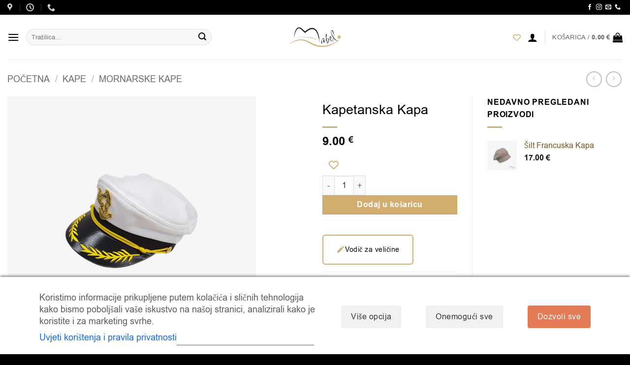

--- FILE ---
content_type: text/html; charset=UTF-8
request_url: https://mabel.hr/proizvod/kapetanska-kapa-3/
body_size: 131034
content:
<!DOCTYPE html>
<html lang="hr" prefix="og: https://ogp.me/ns#" class="loading-site no-js">
<head>
	<meta charset="UTF-8" />
	<link rel="profile" href="http://gmpg.org/xfn/11" />
	<link rel="pingback" href="https://mabel.hr/xmlrpc.php" />

	<script>(function(html){html.className = html.className.replace(/\bno-js\b/,'js')})(document.documentElement);</script>
<meta name="viewport" content="width=device-width, initial-scale=1" /><script>window._wca = window._wca || [];</script>

<!-- Search Engine Optimization by Rank Math PRO - https://rankmath.com/ -->
<title>Kapetanska Kapa | Mabel d.o.o.</title>
<meta name="description" content="Sastav: 100% pamuk Univerzalna veličina, podešavanje na čičak"/>
<meta name="robots" content="follow, index, max-snippet:-1, max-video-preview:-1, max-image-preview:large"/>
<link rel="canonical" href="https://mabel.hr/proizvod/kapetanska-kapa-3/" />
<meta property="og:locale" content="hr_HR" />
<meta property="og:type" content="product" />
<meta property="og:title" content="Kapetanska Kapa | Mabel d.o.o." />
<meta property="og:description" content="Sastav: 100% pamuk Univerzalna veličina, podešavanje na čičak" />
<meta property="og:url" content="https://mabel.hr/proizvod/kapetanska-kapa-3/" />
<meta property="og:site_name" content="Mabel d.o.o." />
<meta property="og:updated_time" content="2025-10-05T22:28:34+02:00" />
<meta property="og:image" content="https://mabel.hr/wp-content/uploads/2022/09/1703-298-2-scaled.jpg" />
<meta property="og:image:secure_url" content="https://mabel.hr/wp-content/uploads/2022/09/1703-298-2-scaled.jpg" />
<meta property="og:image:width" content="768" />
<meta property="og:image:height" content="768" />
<meta property="og:image:alt" content="Kapetanska Kapa" />
<meta property="og:image:type" content="image/jpeg" />
<meta property="product:price:amount" content="9" />
<meta property="product:price:currency" content="EUR" />
<meta property="product:availability" content="instock" />
<meta property="product:retailer_item_id" content="0161703-298" />
<meta name="twitter:card" content="summary_large_image" />
<meta name="twitter:title" content="Kapetanska Kapa | Mabel d.o.o." />
<meta name="twitter:description" content="Sastav: 100% pamuk Univerzalna veličina, podešavanje na čičak" />
<meta name="twitter:image" content="https://mabel.hr/wp-content/uploads/2022/09/1703-298-2-scaled.jpg" />
<meta name="twitter:label1" content="Price" />
<meta name="twitter:data1" content="9.00&nbsp;&euro;" />
<meta name="twitter:label2" content="Availability" />
<meta name="twitter:data2" content="In stock" />
<script type="application/ld+json" class="rank-math-schema-pro">{"@context":"https://schema.org","@graph":[{"@type":"Place","@id":"https://mabel.hr/#place","geo":{"@type":"GeoCoordinates","latitude":"45.830632386308395","longitude":" 16.036727269316327"},"hasMap":"https://www.google.com/maps/search/?api=1&amp;query=45.830632386308395, 16.036727269316327","address":{"@type":"PostalAddress","streetAddress":"Konj\u0161\u010dinska ulica 77","addressLocality":"Zagreb","addressRegion":"Grad Zagreb","postalCode":"10040","addressCountry":"Hrvatska"}},{"@type":["Store","Organization"],"@id":"https://mabel.hr/#organization","name":"Mabel d.o.o.","url":"https://mabel.hr","email":"info@mabel.hr","address":{"@type":"PostalAddress","streetAddress":"Konj\u0161\u010dinska ulica 77","addressLocality":"Zagreb","addressRegion":"Grad Zagreb","postalCode":"10040","addressCountry":"Hrvatska"},"logo":{"@type":"ImageObject","@id":"https://mabel.hr/#logo","url":"https://mabel.hr/wp-content/uploads/2023/06/logo-crni-kocka.jpeg","contentUrl":"https://mabel.hr/wp-content/uploads/2023/06/logo-crni-kocka.jpeg","caption":"Mabel d.o.o.","inLanguage":"hr","width":"1162","height":"1162"},"openingHours":["Monday,Tuesday,Wednesday,Thursday,Friday 09:00-18:00","Saturday 09:00-14:00"],"location":{"@id":"https://mabel.hr/#place"},"image":{"@id":"https://mabel.hr/#logo"},"telephone":"+385 1 2911 690"},{"@type":"WebSite","@id":"https://mabel.hr/#website","url":"https://mabel.hr","name":"Mabel d.o.o.","alternateName":"Mabel","publisher":{"@id":"https://mabel.hr/#organization"},"inLanguage":"hr"},{"@type":"ImageObject","@id":"https://mabel.hr/wp-content/uploads/2022/09/1703-298-2-scaled.jpg","url":"https://mabel.hr/wp-content/uploads/2022/09/1703-298-2-scaled.jpg","width":"2048","height":"2048","inLanguage":"hr"},{"@type":"BreadcrumbList","@id":"https://mabel.hr/proizvod/kapetanska-kapa-3/#breadcrumb","itemListElement":[{"@type":"ListItem","position":"1","item":{"@id":"https://mabel.hr","name":"Home"}},{"@type":"ListItem","position":"2","item":{"@id":"https://mabel.hr/kategorija-proizvoda/kape/","name":"Kape"}},{"@type":"ListItem","position":"3","item":{"@id":"https://mabel.hr/proizvod/kapetanska-kapa-3/","name":"Kapetanska Kapa"}}]},{"@type":"ItemPage","@id":"https://mabel.hr/proizvod/kapetanska-kapa-3/#webpage","url":"https://mabel.hr/proizvod/kapetanska-kapa-3/","name":"Kapetanska Kapa | Mabel d.o.o.","datePublished":"2022-09-16T13:47:37+02:00","dateModified":"2025-10-05T22:28:34+02:00","isPartOf":{"@id":"https://mabel.hr/#website"},"primaryImageOfPage":{"@id":"https://mabel.hr/wp-content/uploads/2022/09/1703-298-2-scaled.jpg"},"inLanguage":"hr","breadcrumb":{"@id":"https://mabel.hr/proizvod/kapetanska-kapa-3/#breadcrumb"}},{"@type":"Product","name":"Kapetanska Kapa | Mabel d.o.o.","description":"Sastav: 100% pamuk Univerzalna veli\u010dina, pode\u0161avanje na \u010di\u010dak","sku":"0161703-298","category":"Kape","mainEntityOfPage":{"@id":"https://mabel.hr/proizvod/kapetanska-kapa-3/#webpage"},"image":[{"@type":"ImageObject","url":"https://mabel.hr/wp-content/uploads/2022/09/1703-298-2-scaled.jpg","height":"2048","width":"2048"}],"offers":{"@type":"Offer","price":"9.00","priceCurrency":"EUR","priceValidUntil":"2027-12-31","availability":"http://schema.org/InStock","itemCondition":"NewCondition","url":"https://mabel.hr/proizvod/kapetanska-kapa-3/","seller":{"@type":"Organization","@id":"https://mabel.hr/","name":"Mabel d.o.o.","url":"https://mabel.hr","logo":"https://mabel.hr/wp-content/uploads/2023/06/logo-crni-kocka.jpeg"},"priceSpecification":{"price":"9","priceCurrency":"EUR","valueAddedTaxIncluded":"true"}},"additionalProperty":[{"@type":"PropertyValue","name":"pa_boja","value":"White"},{"@type":"PropertyValue","name":"pa_velicina","value":"ONE SIZE"}],"@id":"https://mabel.hr/proizvod/kapetanska-kapa-3/#richSnippet"}]}</script>
<!-- /Rank Math WordPress SEO plugin -->

<script type='application/javascript' id='pys-version-script'>console.log('PixelYourSite PRO version 12.3.5.1');</script>
<link rel='dns-prefetch' href='//www.googletagmanager.com' />
<link rel='dns-prefetch' href='//stats.wp.com' />
<link rel='dns-prefetch' href='//fonts.googleapis.com' />
<link href='https://fonts.gstatic.com' crossorigin rel='preconnect' />
<link rel='prefetch' href='https://mabel.hr/wp-content/themes/flatsome/assets/js/flatsome.js?ver=e2eddd6c228105dac048' />
<link rel='prefetch' href='https://mabel.hr/wp-content/themes/flatsome/assets/js/chunk.slider.js?ver=3.20.4' />
<link rel='prefetch' href='https://mabel.hr/wp-content/themes/flatsome/assets/js/chunk.popups.js?ver=3.20.4' />
<link rel='prefetch' href='https://mabel.hr/wp-content/themes/flatsome/assets/js/chunk.tooltips.js?ver=3.20.4' />
<link rel='prefetch' href='https://mabel.hr/wp-content/themes/flatsome/assets/js/woocommerce.js?ver=1c9be63d628ff7c3ff4c' />
<link rel="alternate" type="application/rss+xml" title="Mabel d.o.o. &raquo; Kanal" href="https://mabel.hr/feed/" />
<link rel="alternate" type="application/rss+xml" title="Mabel d.o.o. &raquo; Kanal komentara" href="https://mabel.hr/comments/feed/" />
<link rel="alternate" type="application/rss+xml" title="Mabel d.o.o. &raquo; Kapetanska Kapa Kanal komentara" href="https://mabel.hr/proizvod/kapetanska-kapa-3/feed/" />
<link rel="alternate" title="oEmbed (JSON)" type="application/json+oembed" href="https://mabel.hr/wp-json/oembed/1.0/embed?url=https%3A%2F%2Fmabel.hr%2Fproizvod%2Fkapetanska-kapa-3%2F" />
<link rel="alternate" title="oEmbed (XML)" type="text/xml+oembed" href="https://mabel.hr/wp-json/oembed/1.0/embed?url=https%3A%2F%2Fmabel.hr%2Fproizvod%2Fkapetanska-kapa-3%2F&#038;format=xml" />
<style id='wp-img-auto-sizes-contain-inline-css' type='text/css'>
img:is([sizes=auto i],[sizes^="auto," i]){contain-intrinsic-size:3000px 1500px}
/*# sourceURL=wp-img-auto-sizes-contain-inline-css */
</style>

<style id='wp-emoji-styles-inline-css' type='text/css'>

	img.wp-smiley, img.emoji {
		display: inline !important;
		border: none !important;
		box-shadow: none !important;
		height: 1em !important;
		width: 1em !important;
		margin: 0 0.07em !important;
		vertical-align: -0.1em !important;
		background: none !important;
		padding: 0 !important;
	}
/*# sourceURL=wp-emoji-styles-inline-css */
</style>
<style id='wp-block-library-inline-css' type='text/css'>
:root{--wp-block-synced-color:#7a00df;--wp-block-synced-color--rgb:122,0,223;--wp-bound-block-color:var(--wp-block-synced-color);--wp-editor-canvas-background:#ddd;--wp-admin-theme-color:#007cba;--wp-admin-theme-color--rgb:0,124,186;--wp-admin-theme-color-darker-10:#006ba1;--wp-admin-theme-color-darker-10--rgb:0,107,160.5;--wp-admin-theme-color-darker-20:#005a87;--wp-admin-theme-color-darker-20--rgb:0,90,135;--wp-admin-border-width-focus:2px}@media (min-resolution:192dpi){:root{--wp-admin-border-width-focus:1.5px}}.wp-element-button{cursor:pointer}:root .has-very-light-gray-background-color{background-color:#eee}:root .has-very-dark-gray-background-color{background-color:#313131}:root .has-very-light-gray-color{color:#eee}:root .has-very-dark-gray-color{color:#313131}:root .has-vivid-green-cyan-to-vivid-cyan-blue-gradient-background{background:linear-gradient(135deg,#00d084,#0693e3)}:root .has-purple-crush-gradient-background{background:linear-gradient(135deg,#34e2e4,#4721fb 50%,#ab1dfe)}:root .has-hazy-dawn-gradient-background{background:linear-gradient(135deg,#faaca8,#dad0ec)}:root .has-subdued-olive-gradient-background{background:linear-gradient(135deg,#fafae1,#67a671)}:root .has-atomic-cream-gradient-background{background:linear-gradient(135deg,#fdd79a,#004a59)}:root .has-nightshade-gradient-background{background:linear-gradient(135deg,#330968,#31cdcf)}:root .has-midnight-gradient-background{background:linear-gradient(135deg,#020381,#2874fc)}:root{--wp--preset--font-size--normal:16px;--wp--preset--font-size--huge:42px}.has-regular-font-size{font-size:1em}.has-larger-font-size{font-size:2.625em}.has-normal-font-size{font-size:var(--wp--preset--font-size--normal)}.has-huge-font-size{font-size:var(--wp--preset--font-size--huge)}.has-text-align-center{text-align:center}.has-text-align-left{text-align:left}.has-text-align-right{text-align:right}.has-fit-text{white-space:nowrap!important}#end-resizable-editor-section{display:none}.aligncenter{clear:both}.items-justified-left{justify-content:flex-start}.items-justified-center{justify-content:center}.items-justified-right{justify-content:flex-end}.items-justified-space-between{justify-content:space-between}.screen-reader-text{border:0;clip-path:inset(50%);height:1px;margin:-1px;overflow:hidden;padding:0;position:absolute;width:1px;word-wrap:normal!important}.screen-reader-text:focus{background-color:#ddd;clip-path:none;color:#444;display:block;font-size:1em;height:auto;left:5px;line-height:normal;padding:15px 23px 14px;text-decoration:none;top:5px;width:auto;z-index:100000}html :where(.has-border-color){border-style:solid}html :where([style*=border-top-color]){border-top-style:solid}html :where([style*=border-right-color]){border-right-style:solid}html :where([style*=border-bottom-color]){border-bottom-style:solid}html :where([style*=border-left-color]){border-left-style:solid}html :where([style*=border-width]){border-style:solid}html :where([style*=border-top-width]){border-top-style:solid}html :where([style*=border-right-width]){border-right-style:solid}html :where([style*=border-bottom-width]){border-bottom-style:solid}html :where([style*=border-left-width]){border-left-style:solid}html :where(img[class*=wp-image-]){height:auto;max-width:100%}:where(figure){margin:0 0 1em}html :where(.is-position-sticky){--wp-admin--admin-bar--position-offset:var(--wp-admin--admin-bar--height,0px)}@media screen and (max-width:600px){html :where(.is-position-sticky){--wp-admin--admin-bar--position-offset:0px}}

/*# sourceURL=wp-block-library-inline-css */
</style><link rel='stylesheet' id='wc-blocks-style-css' href='https://mabel.hr/wp-content/plugins/woocommerce/assets/client/blocks/wc-blocks.css?ver=wc-10.4.3' type='text/css' media='all' />
<style id='global-styles-inline-css' type='text/css'>
:root{--wp--preset--aspect-ratio--square: 1;--wp--preset--aspect-ratio--4-3: 4/3;--wp--preset--aspect-ratio--3-4: 3/4;--wp--preset--aspect-ratio--3-2: 3/2;--wp--preset--aspect-ratio--2-3: 2/3;--wp--preset--aspect-ratio--16-9: 16/9;--wp--preset--aspect-ratio--9-16: 9/16;--wp--preset--color--black: #000000;--wp--preset--color--cyan-bluish-gray: #abb8c3;--wp--preset--color--white: #ffffff;--wp--preset--color--pale-pink: #f78da7;--wp--preset--color--vivid-red: #cf2e2e;--wp--preset--color--luminous-vivid-orange: #ff6900;--wp--preset--color--luminous-vivid-amber: #fcb900;--wp--preset--color--light-green-cyan: #7bdcb5;--wp--preset--color--vivid-green-cyan: #00d084;--wp--preset--color--pale-cyan-blue: #8ed1fc;--wp--preset--color--vivid-cyan-blue: #0693e3;--wp--preset--color--vivid-purple: #9b51e0;--wp--preset--color--primary: #000000;--wp--preset--color--secondary: #d3ad6d;--wp--preset--color--success: #627D47;--wp--preset--color--alert: #b20000;--wp--preset--gradient--vivid-cyan-blue-to-vivid-purple: linear-gradient(135deg,rgb(6,147,227) 0%,rgb(155,81,224) 100%);--wp--preset--gradient--light-green-cyan-to-vivid-green-cyan: linear-gradient(135deg,rgb(122,220,180) 0%,rgb(0,208,130) 100%);--wp--preset--gradient--luminous-vivid-amber-to-luminous-vivid-orange: linear-gradient(135deg,rgb(252,185,0) 0%,rgb(255,105,0) 100%);--wp--preset--gradient--luminous-vivid-orange-to-vivid-red: linear-gradient(135deg,rgb(255,105,0) 0%,rgb(207,46,46) 100%);--wp--preset--gradient--very-light-gray-to-cyan-bluish-gray: linear-gradient(135deg,rgb(238,238,238) 0%,rgb(169,184,195) 100%);--wp--preset--gradient--cool-to-warm-spectrum: linear-gradient(135deg,rgb(74,234,220) 0%,rgb(151,120,209) 20%,rgb(207,42,186) 40%,rgb(238,44,130) 60%,rgb(251,105,98) 80%,rgb(254,248,76) 100%);--wp--preset--gradient--blush-light-purple: linear-gradient(135deg,rgb(255,206,236) 0%,rgb(152,150,240) 100%);--wp--preset--gradient--blush-bordeaux: linear-gradient(135deg,rgb(254,205,165) 0%,rgb(254,45,45) 50%,rgb(107,0,62) 100%);--wp--preset--gradient--luminous-dusk: linear-gradient(135deg,rgb(255,203,112) 0%,rgb(199,81,192) 50%,rgb(65,88,208) 100%);--wp--preset--gradient--pale-ocean: linear-gradient(135deg,rgb(255,245,203) 0%,rgb(182,227,212) 50%,rgb(51,167,181) 100%);--wp--preset--gradient--electric-grass: linear-gradient(135deg,rgb(202,248,128) 0%,rgb(113,206,126) 100%);--wp--preset--gradient--midnight: linear-gradient(135deg,rgb(2,3,129) 0%,rgb(40,116,252) 100%);--wp--preset--font-size--small: 13px;--wp--preset--font-size--medium: 20px;--wp--preset--font-size--large: 36px;--wp--preset--font-size--x-large: 42px;--wp--preset--spacing--20: 0.44rem;--wp--preset--spacing--30: 0.67rem;--wp--preset--spacing--40: 1rem;--wp--preset--spacing--50: 1.5rem;--wp--preset--spacing--60: 2.25rem;--wp--preset--spacing--70: 3.38rem;--wp--preset--spacing--80: 5.06rem;--wp--preset--shadow--natural: 6px 6px 9px rgba(0, 0, 0, 0.2);--wp--preset--shadow--deep: 12px 12px 50px rgba(0, 0, 0, 0.4);--wp--preset--shadow--sharp: 6px 6px 0px rgba(0, 0, 0, 0.2);--wp--preset--shadow--outlined: 6px 6px 0px -3px rgb(255, 255, 255), 6px 6px rgb(0, 0, 0);--wp--preset--shadow--crisp: 6px 6px 0px rgb(0, 0, 0);}:where(body) { margin: 0; }.wp-site-blocks > .alignleft { float: left; margin-right: 2em; }.wp-site-blocks > .alignright { float: right; margin-left: 2em; }.wp-site-blocks > .aligncenter { justify-content: center; margin-left: auto; margin-right: auto; }:where(.is-layout-flex){gap: 0.5em;}:where(.is-layout-grid){gap: 0.5em;}.is-layout-flow > .alignleft{float: left;margin-inline-start: 0;margin-inline-end: 2em;}.is-layout-flow > .alignright{float: right;margin-inline-start: 2em;margin-inline-end: 0;}.is-layout-flow > .aligncenter{margin-left: auto !important;margin-right: auto !important;}.is-layout-constrained > .alignleft{float: left;margin-inline-start: 0;margin-inline-end: 2em;}.is-layout-constrained > .alignright{float: right;margin-inline-start: 2em;margin-inline-end: 0;}.is-layout-constrained > .aligncenter{margin-left: auto !important;margin-right: auto !important;}.is-layout-constrained > :where(:not(.alignleft):not(.alignright):not(.alignfull)){margin-left: auto !important;margin-right: auto !important;}body .is-layout-flex{display: flex;}.is-layout-flex{flex-wrap: wrap;align-items: center;}.is-layout-flex > :is(*, div){margin: 0;}body .is-layout-grid{display: grid;}.is-layout-grid > :is(*, div){margin: 0;}body{padding-top: 0px;padding-right: 0px;padding-bottom: 0px;padding-left: 0px;}a:where(:not(.wp-element-button)){text-decoration: none;}:root :where(.wp-element-button, .wp-block-button__link){background-color: #32373c;border-width: 0;color: #fff;font-family: inherit;font-size: inherit;font-style: inherit;font-weight: inherit;letter-spacing: inherit;line-height: inherit;padding-top: calc(0.667em + 2px);padding-right: calc(1.333em + 2px);padding-bottom: calc(0.667em + 2px);padding-left: calc(1.333em + 2px);text-decoration: none;text-transform: inherit;}.has-black-color{color: var(--wp--preset--color--black) !important;}.has-cyan-bluish-gray-color{color: var(--wp--preset--color--cyan-bluish-gray) !important;}.has-white-color{color: var(--wp--preset--color--white) !important;}.has-pale-pink-color{color: var(--wp--preset--color--pale-pink) !important;}.has-vivid-red-color{color: var(--wp--preset--color--vivid-red) !important;}.has-luminous-vivid-orange-color{color: var(--wp--preset--color--luminous-vivid-orange) !important;}.has-luminous-vivid-amber-color{color: var(--wp--preset--color--luminous-vivid-amber) !important;}.has-light-green-cyan-color{color: var(--wp--preset--color--light-green-cyan) !important;}.has-vivid-green-cyan-color{color: var(--wp--preset--color--vivid-green-cyan) !important;}.has-pale-cyan-blue-color{color: var(--wp--preset--color--pale-cyan-blue) !important;}.has-vivid-cyan-blue-color{color: var(--wp--preset--color--vivid-cyan-blue) !important;}.has-vivid-purple-color{color: var(--wp--preset--color--vivid-purple) !important;}.has-primary-color{color: var(--wp--preset--color--primary) !important;}.has-secondary-color{color: var(--wp--preset--color--secondary) !important;}.has-success-color{color: var(--wp--preset--color--success) !important;}.has-alert-color{color: var(--wp--preset--color--alert) !important;}.has-black-background-color{background-color: var(--wp--preset--color--black) !important;}.has-cyan-bluish-gray-background-color{background-color: var(--wp--preset--color--cyan-bluish-gray) !important;}.has-white-background-color{background-color: var(--wp--preset--color--white) !important;}.has-pale-pink-background-color{background-color: var(--wp--preset--color--pale-pink) !important;}.has-vivid-red-background-color{background-color: var(--wp--preset--color--vivid-red) !important;}.has-luminous-vivid-orange-background-color{background-color: var(--wp--preset--color--luminous-vivid-orange) !important;}.has-luminous-vivid-amber-background-color{background-color: var(--wp--preset--color--luminous-vivid-amber) !important;}.has-light-green-cyan-background-color{background-color: var(--wp--preset--color--light-green-cyan) !important;}.has-vivid-green-cyan-background-color{background-color: var(--wp--preset--color--vivid-green-cyan) !important;}.has-pale-cyan-blue-background-color{background-color: var(--wp--preset--color--pale-cyan-blue) !important;}.has-vivid-cyan-blue-background-color{background-color: var(--wp--preset--color--vivid-cyan-blue) !important;}.has-vivid-purple-background-color{background-color: var(--wp--preset--color--vivid-purple) !important;}.has-primary-background-color{background-color: var(--wp--preset--color--primary) !important;}.has-secondary-background-color{background-color: var(--wp--preset--color--secondary) !important;}.has-success-background-color{background-color: var(--wp--preset--color--success) !important;}.has-alert-background-color{background-color: var(--wp--preset--color--alert) !important;}.has-black-border-color{border-color: var(--wp--preset--color--black) !important;}.has-cyan-bluish-gray-border-color{border-color: var(--wp--preset--color--cyan-bluish-gray) !important;}.has-white-border-color{border-color: var(--wp--preset--color--white) !important;}.has-pale-pink-border-color{border-color: var(--wp--preset--color--pale-pink) !important;}.has-vivid-red-border-color{border-color: var(--wp--preset--color--vivid-red) !important;}.has-luminous-vivid-orange-border-color{border-color: var(--wp--preset--color--luminous-vivid-orange) !important;}.has-luminous-vivid-amber-border-color{border-color: var(--wp--preset--color--luminous-vivid-amber) !important;}.has-light-green-cyan-border-color{border-color: var(--wp--preset--color--light-green-cyan) !important;}.has-vivid-green-cyan-border-color{border-color: var(--wp--preset--color--vivid-green-cyan) !important;}.has-pale-cyan-blue-border-color{border-color: var(--wp--preset--color--pale-cyan-blue) !important;}.has-vivid-cyan-blue-border-color{border-color: var(--wp--preset--color--vivid-cyan-blue) !important;}.has-vivid-purple-border-color{border-color: var(--wp--preset--color--vivid-purple) !important;}.has-primary-border-color{border-color: var(--wp--preset--color--primary) !important;}.has-secondary-border-color{border-color: var(--wp--preset--color--secondary) !important;}.has-success-border-color{border-color: var(--wp--preset--color--success) !important;}.has-alert-border-color{border-color: var(--wp--preset--color--alert) !important;}.has-vivid-cyan-blue-to-vivid-purple-gradient-background{background: var(--wp--preset--gradient--vivid-cyan-blue-to-vivid-purple) !important;}.has-light-green-cyan-to-vivid-green-cyan-gradient-background{background: var(--wp--preset--gradient--light-green-cyan-to-vivid-green-cyan) !important;}.has-luminous-vivid-amber-to-luminous-vivid-orange-gradient-background{background: var(--wp--preset--gradient--luminous-vivid-amber-to-luminous-vivid-orange) !important;}.has-luminous-vivid-orange-to-vivid-red-gradient-background{background: var(--wp--preset--gradient--luminous-vivid-orange-to-vivid-red) !important;}.has-very-light-gray-to-cyan-bluish-gray-gradient-background{background: var(--wp--preset--gradient--very-light-gray-to-cyan-bluish-gray) !important;}.has-cool-to-warm-spectrum-gradient-background{background: var(--wp--preset--gradient--cool-to-warm-spectrum) !important;}.has-blush-light-purple-gradient-background{background: var(--wp--preset--gradient--blush-light-purple) !important;}.has-blush-bordeaux-gradient-background{background: var(--wp--preset--gradient--blush-bordeaux) !important;}.has-luminous-dusk-gradient-background{background: var(--wp--preset--gradient--luminous-dusk) !important;}.has-pale-ocean-gradient-background{background: var(--wp--preset--gradient--pale-ocean) !important;}.has-electric-grass-gradient-background{background: var(--wp--preset--gradient--electric-grass) !important;}.has-midnight-gradient-background{background: var(--wp--preset--gradient--midnight) !important;}.has-small-font-size{font-size: var(--wp--preset--font-size--small) !important;}.has-medium-font-size{font-size: var(--wp--preset--font-size--medium) !important;}.has-large-font-size{font-size: var(--wp--preset--font-size--large) !important;}.has-x-large-font-size{font-size: var(--wp--preset--font-size--x-large) !important;}
/*# sourceURL=global-styles-inline-css */
</style>

<link rel='stylesheet' id='cm-noto-sans-font-css' href='https://fonts.googleapis.com/css2?family=Noto+Sans:ital,wdth,wght@0,62.5..100,100..900;1,62.5..100,100..900&#038;display=swap' type='text/css' media='all' data-cs-class="cs-blocker-script" data-cs-slug="googlefonts" data-cs-label="Google fonts"  data-cs-script-type="536" data-cs-block="false" data-cs-element-position="head" data-cs-placeholder="&lt;div&gt;&lt;p&gt;Prihvati pristanak kako bi vidio ovo&lt;/p&gt;&lt;/div&gt;&lt;div&gt;&lt;a class=&#039;cs_manage_current_consent&#039; data-cs-script-type=&#039;538&#039; data-cs-manage=&#039;manage_placeholder&#039;&gt;Klikni da dopusti&scaron; Ugrađeni videozapisi&lt;/a&gt;&lt;/div&gt;" data-cs-href='https://fonts.googleapis.com/css2?family=Noto+Sans:ital,wdth,wght@0,62.5..100,100..900;1,62.5..100,100..900&#038;display=swap' type='text/css' media='all' />
<link rel='stylesheet' id='consent-magic-css' href='https://mabel.hr/wp-content/plugins/consent-magic-pro/assets/css/style-public.min.css?ver=5.1.1' type='text/css' media='all' />
<link rel='stylesheet' id='consent-magic-font-css-css' href='https://mabel.hr/wp-content/plugins/consent-magic-pro/assets/fonts/arial/stylesheet.css?ver=5.1.1' type='text/css' media='all' />
<link rel='stylesheet' id='contact-form-7-css' href='https://mabel.hr/wp-content/plugins/contact-form-7/includes/css/styles.css?ver=6.1.4' type='text/css' media='all' />
<link rel='stylesheet' id='wpa-css-css' href='https://mabel.hr/wp-content/plugins/honeypot/includes/css/wpa.css?ver=2.3.04' type='text/css' media='all' />
<style id='woocommerce-inline-inline-css' type='text/css'>
.woocommerce form .form-row .required { visibility: visible; }
.woocommerce form .form-row .required { visibility: visible; }
/*# sourceURL=woocommerce-inline-inline-css */
</style>
<link rel='stylesheet' id='select2-css' href='https://mabel.hr/wp-content/plugins/woocommerce/assets/css/select2.css?ver=10.4.3' type='text/css' media='all' />
<link rel='stylesheet' id='b2bking_main_style-css' href='https://mabel.hr/wp-content/plugins/b2bking/public/../includes/assets/css/style.min.css?ver=v5.4.70' type='text/css' media='all' />
<link rel='stylesheet' id='product-price-history-chart-css' href='https://mabel.hr/wp-content/plugins/product-price-history/modules/../assets/build/public-chart.css?ver=2.6.0' type='text/css' media='all' />
<link rel='stylesheet' id='wlfmc-main-css' href='https://mabel.hr/wp-content/plugins/smart-wishlist-for-more-convert/assets/frontend/css/style.min.css?ver=1.9.11' type='text/css' media='all' />
<style id='wlfmc-main-inline-css' type='text/css'>
.wlfmc-popup{background-color: #fff;}.wlfmc-popup .wlfmc-popup-content , .wlfmc-popup .wlfmc-popup-content label{color: #333;}.wlfmc-popup .wlfmc-popup-title{color: #333;}.wlfmc-popup{border-color: #c2c2c2;}.wlfmc-popup .wlfmc-popup-header-bordered i:not(.wlfmc-icon-close){color: #333;}.wlfmc-popup .wlfmc-popup-header-bordered i:not(.wlfmc-icon-close){background-color: #f2f2f2;}.wlfmc-popup{border-radius: 8px;}.wlfmc-single-btn:not(.is-elementor)  .wlfmc-add-button > a.have-sep span:before{border-left-color: transparent;}.wlfmc-single-btn:not(.is-elementor)  .wlfmc-add-button > a i{font-size: 20px;}.wlfmc-single-btn:not(.is-elementor)  .wlfmc-add-button > a i{color: rgb(211,173,109);}.wlfmc-single-btn:not(.is-elementor)  .wlfmc-add-button > a:hover i{color: rgb(211,173,109);}.wlfmc-single-btn:not(.is-elementor) .wlfmc-add-button > a{background-color: transparent;}.wlfmc-single-btn:not(.is-elementor) .wlfmc-add-button > a:hover{background-color: transparent;}.wlfmc-single-btn:not(.is-elementor) .wlfmc-add-button > a{border-radius: 5px;}.wlfmc-single-btn:not(.is-elementor) .wlfmc-add-button > a{border-width: 1px;}.wlfmc-single-btn:not(.is-elementor) .wlfmc-add-button > a{border-color: transparent;}.wlfmc-single-btn:not(.is-elementor) .wlfmc-add-button > a:hover{border-color: transparent;}.wlfmc-single-btn:not(.is-elementor){margin: 0px !important;}.wlfmc-single-btn:not(.is-elementor) .wlfmc-add-button > a{width: 45px !important;}.wlfmc-single-btn:not(.is-elementor)  .wlfmc-add-button > a{height: 45px;}.wlfmc-loop-btn:not(.is-elementor)  .wlfmc-add-button > a.have-sep span:before{border-left-color: transparent;}.wlfmc-loop-btn:not(.is-elementor)  .wlfmc-add-button > a i{font-size: 20px;}.wlfmc-loop-btn:not(.is-elementor)  .wlfmc-add-button > a i{color: rgb(211,173,109);}.wlfmc-loop-btn:not(.is-elementor)  .wlfmc-add-button > a:hover i{color: rgb(211,173,109);}.wlfmc-loop-btn:not(.is-elementor) .wlfmc-add-button > a{height: 45px;}.wlfmc-loop-btn:not(.is-elementor)  .wlfmc-add-button > a{border-radius: 5px;}.wlfmc-loop-btn:not(.is-elementor) .wlfmc-add-button > a{border-width: 1px;}.wlfmc-loop-btn:not(.is-elementor) .wlfmc-add-button > a{background-color: transparent;}.wlfmc-loop-btn:not(.is-elementor) .wlfmc-add-button > a:hover{background-color: transparent;}.wlfmc-loop-btn:not(.is-elementor) .wlfmc-add-button > a{border-color: transparent;}.wlfmc-loop-btn:not(.is-elementor) .wlfmc-add-button > a:hover{border-color: transparent;}.wlfmc-loop-btn:not(.is-elementor) .wlfmc-add-button > a{width: 45px;}.wlfmc-loop-btn:not(.is-elementor){margin: 0px !important;}.wlfmc-guest-notice-wrapper{background-color: #f6f6f6;}.wlfmc-guest-notice-wrapper .wlfmc-notice-buttons a.wlfmc_btn_0{background-color: #555555 !important; ;color: #ffffff  !important;border-radius: 2px;}.wlfmc-guest-notice-wrapper .wlfmc-notice-buttons a.wlfmc_btn_0:hover{background-color: #555555  !important; ;color: #ffffff  !important;}.wlfmc-guest-notice-wrapper .wlfmc-notice-buttons a.wlfmc_btn_1{background-color: rgba(0,0,0,0) !important; ;color: #7e7e7e  !important;border-radius: 2px;}.wlfmc-guest-notice-wrapper .wlfmc-notice-buttons a.wlfmc_btn_1:hover{background-color: rgba(0,0,0,0)  !important; ;color: #7e7e7e  !important;}.wlfmc-default-table-header:not(.is-elementor) .wlfmc-select-list-wrapper input.wlfmc-dropdown-input, .wlfmc-default-table-header:not(.is-elementor) .button,.wlfmc-default-table:not(.is-elementor) .wlfmc-wishlist-footer .apply-btn,.wlfmc-default-table:not(.is-elementor).add-to-card-same-button tr td.last-column .button:not(.minus):not(.plus),.wlfmc-default-table:not(.is-elementor)  .wlfmc-wishlist-footer .button,.wlfmc-default-table:not(.is-elementor) .wlfmc-wishlist-footer button[type="submit"],.wlfmc-default-table:not(.is-elementor) .wlfmc-wishlist-footer input[type="submit"],.wlfmc-default-table:not(.is-elementor) .wlfmc-wishlist-footer select, .wlfmc-default-table:not(.is-elementor).qty-same-button input.qty,.wlfmc-default-table:not(.is-elementor).qty-same-button .quantity .button{border-radius: 5px !important;}.wlfmc-default-table-header:not(.is-elementor) .wlfmc-select-list-wrapper input.wlfmc-dropdown-input,.wlfmc-default-table-header:not(.is-elementor) .button,.wlfmc-default-table:not(.is-elementor) .wlfmc-wishlist-footer .apply-btn,.wlfmc-default-table:not(.is-elementor).add-to-card-same-button tr td.last-column .button:not(.minus):not(.plus),.wlfmc-default-table:not(.is-elementor)  .wlfmc-wishlist-footer .button,.wlfmc-default-table:not(.is-elementor) .wlfmc-wishlist-footer button[type="submit"],.wlfmc-default-table:not(.is-elementor) .wlfmc-wishlist-footer input[type="submit"],.wlfmc-default-table:not(.is-elementor) .wlfmc-wishlist-footer select, .wlfmc-default-table:not(.is-elementor).qty-same-button input.qty,.wlfmc-default-table:not(.is-elementor).qty-same-button .quantity .button{border-width: 1px !important;border-style:solid;}.wlfmc-default-table-header:not(.is-elementor) .button,.wlfmc-default-table:not(.is-elementor) .wlfmc-wishlist-footer .apply-btn,.wlfmc-default-table:not(.is-elementor).add-to-card-same-button tr td.last-column .button:not(.minus):not(.plus),.wlfmc-default-table:not(.is-elementor) .wlfmc-wishlist-footer .button,.wlfmc-default-table:not(.is-elementor) .wlfmc-wishlist-footer button[type="submit"],.wlfmc-default-table:not(.is-elementor) .wlfmc-wishlist-footer input[type="submit"],.wlfmc-default-table:not(.is-elementor) .wlfmc-wishlist-footer select, .wlfmc-default-table:not(.is-elementor).qty-same-button input.qty,.wlfmc-default-table:not(.is-elementor).qty-same-button .quantity .button{background-color: #ebebeb !important;}.wlfmc-default-table-header:not(.is-elementor) .button:hover,.wlfmc-default-table:not(.is-elementor) .wlfmc-wishlist-footer .apply-btn:hover,.wlfmc-default-table:not(.is-elementor).add-to-card-same-button tr td.last-column .button:not(.minus):not(.plus):hover,.wlfmc-default-table:not(.is-elementor) .wlfmc-wishlist-footer .button:hover,.wlfmc-default-table:not(.is-elementor) .wlfmc-wishlist-footer button[type="submit"]:hover,.wlfmc-default-table:not(.is-elementor) .wlfmc-wishlist-footer input[type="submit"]:hover{background-color: rgb(211,173,109) !important;}.wlfmc-default-table-header:not(.is-elementor) .wlfmc-select-list-wrapper input.wlfmc-dropdown-input,.wlfmc-default-table-header:not(.is-elementor) .button,.wlfmc-default-table:not(.is-elementor) .wlfmc-wishlist-footer .apply-btn,.wlfmc-default-table:not(.is-elementor).add-to-card-same-button tr td.last-column .button:not(.minus):not(.plus),.wlfmc-default-table:not(.is-elementor) .wlfmc-wishlist-footer .button,.wlfmc-default-table:not(.is-elementor) .wlfmc-wishlist-footer button[type="submit"],.wlfmc-default-table:not(.is-elementor) .wlfmc-wishlist-footer input[type="submit"],.wlfmc-default-table:not(.is-elementor) .wlfmc-wishlist-footer select, .wlfmc-default-table:not(.is-elementor).qty-same-button input.qty ,.wlfmc-default-table:not(.is-elementor).qty-same-button .quantity .button{border-color: #ebebeb !important;}.wlfmc-default-table-header:not(.is-elementor) .button:hover,.wlfmc-default-table:not(.is-elementor) .wlfmc-wishlist-footer .apply-btn:hover,.wlfmc-default-table:not(.is-elementor).add-to-card-same-button tr td.last-column .button:not(.minus):not(.plus):hover,.wlfmc-default-table:not(.is-elementor) .wlfmc-wishlist-footer .button:hover,.wlfmc-default-table:not(.is-elementor) .wlfmc-wishlist-footer button[type="submit"]:hover,.wlfmc-default-table:not(.is-elementor) .wlfmc-wishlist-footer input[type="submit"]:hover{border-color: rgb(211,173,109) !important;}.wlfmc-default-table-header:not(.is-elementor) .button,.wlfmc-default-table:not(.is-elementor) .wlfmc-wishlist-footer .apply-btn,.wlfmc-default-table:not(.is-elementor).add-to-card-same-button tr td.last-column .button:not(.minus):not(.plus),.wlfmc-default-table:not(.is-elementor) .wlfmc-wishlist-footer .button,.wlfmc-default-table:not(.is-elementor) .wlfmc-wishlist-footer button[type="submit"],.wlfmc-default-table:not(.is-elementor) .wlfmc-wishlist-footer input[type="submit"],.wlfmc-default-table:not(.is-elementor) .wlfmc-wishlist-footer select, .wlfmc-default-table:not(.is-elementor).qty-same-button input.qty,.wlfmc-default-table:not(.is-elementor).qty-same-button .quantity .button{color: #515151 !important;}.wlfmc-default-table-header:not(.is-elementor) .button:hover,.wlfmc-default-table:not(.is-elementor) .wlfmc-wishlist-footer .apply-btn:hover,.wlfmc-default-table:not(.is-elementor).add-to-card-same-button tr td.last-column .button:not(.minus):not(.plus):hover,.wlfmc-default-table:not(.is-elementor) .wlfmc-wishlist-footer .button:hover,.wlfmc-default-table:not(.is-elementor) .wlfmc-wishlist-footer button[type="submit"]:hover,.wlfmc-default-table:not(.is-elementor) .wlfmc-wishlist-footer input[type="submit"]:hover{color: #fff !important;}.wlfmc-default-table-header:not(.is-elementor) .wlfmc-select-list-wrapper input.wlfmc-dropdown-input,.wlfmc-default-table-header:not(.is-elementor) .button,.wlfmc-default-table:not(.is-elementor) .wlfmc-wishlist-footer .apply-btn,.wlfmc-default-table:not(.is-elementor).add-to-card-same-button tr td.last-column .button:not(.minus):not(.plus),.wlfmc-default-table:not(.is-elementor) .wlfmc-wishlist-footer .button,.wlfmc-default-table:not(.is-elementor) .wlfmc-wishlist-footer button[type="submit"],.wlfmc-default-table:not(.is-elementor) .wlfmc-wishlist-footer input[type="submit"],.wlfmc-default-table:not(.is-elementor) .wlfmc-wishlist-footer select, .wlfmc-default-table:not(.is-elementor).qty-same-button input.qty,.wlfmc-default-table:not(.is-elementor).qty-same-button .quantity .button{font-size: 14px !important;}.wlfmc-default-table-header:not(.is-elementor) .wlfmc-select-list-wrapper input.wlfmc-dropdown-input,.wlfmc-default-table-header:not(.is-elementor) .button,.wlfmc-default-table:not(.is-elementor) .wlfmc-wishlist-footer .apply-btn,.wlfmc-default-table:not(.is-elementor).add-to-card-same-button tr td.last-column .button:not(.minus):not(.plus),.wlfmc-default-table:not(.is-elementor) .wlfmc-wishlist-footer .button,.wlfmc-default-table:not(.is-elementor) .wlfmc-wishlist-footer button[type="submit"],.wlfmc-default-table:not(.is-elementor) .wlfmc-wishlist-footer input[type="submit"],.wlfmc-default-table:not(.is-elementor) .wlfmc-wishlist-footer select, .wlfmc-default-table:not(.is-elementor).qty-same-button input.qty,.wlfmc-default-table:not(.is-elementor).qty-same-button .quantity .button{height: 36px !important;max-height: 36px  !important;min-height: 36px !important;padding-top:0;padding-bottom:0; display: flex;justify-content: center;align-items: center;margin:0;}.wlfmc-default-table:not(.is-elementor) .product-thumbnail img{background-color: #f5f5f5;}.wlfmc-default-table:not(.is-elementor) .total-prices,.wlfmc-default-table:not(.is-elementor) .total-prices > div ,.wlfmc-default-table:not(.is-elementor) .wlfmc-wishlist-footer .wlfmc-total-td,.wlfmc-default-table:not(.is-elementor) .wlfmc-wishlist-footer tr.actions,.wlfmc-default-table-header:not(.is-elementor),.wlfmc-default-table:not(.is-elementor) .wishlist-items-wrapper:not(.wishlist-empty) tr{border-color: #ebebeb !important;}.wlfmc-default-table:not(.is-elementor) .wlfmc-wishlist-footer .wlfmc-total-td,.wlfmc-default-table:not(.is-elementor) .wlfmc-wishlist-footer tr.actions,.wlfmc-default-table-header:not(.is-elementor),.wlfmc-default-table:not(.is-elementor) .wishlist-items-wrapper:not(.wishlist-empty) tr, .wlfmc-default-table:not(.is-elementor) .wishlist-items-wrapper:not(.wishlist-empty) .wlfmc-absolute-meta-data{border-radius: 6px !important ;}.wlfmc-default-table:not(.is-elementor) .wlfmc-wishlist-footer .wlfmc-total-td,.wlfmc-default-table:not(.is-elementor) .wlfmc-wishlist-footer tr.actions,.wlfmc-default-table-header:not(.is-elementor),.wlfmc-default-table:not(.is-elementor) .wishlist-items-wrapper:not(.wishlist-empty) tr{background-color: #fff !important;}.wlfmc-default-table:not(.is-elementor) .wishlist-items-wrapper:not(.wishlist-empty) tr:hover{background-color: #fff !important;}.wlfmc-default-table:not(.is-elementor) td.with-border-top{border-top-color: transparent !important;}.wlfmc-share ul.share-items .share-item a.facebook i{color: #C71610;}.wlfmc-share ul.share-items .share-item a.twitter i{color: #000;}.wlfmc-share ul.share-items .share-item a.messenger i{color: #0077FF;}.wlfmc-share ul.share-items .share-item a.whatsapp i{color: #4FCE5D;}.wlfmc-share ul.share-items .share-item a.telegram i{color: #2AABEE;}.wlfmc-share ul.share-items .share-item a.email i{color: #C71610;}.wlfmc-share ul.share-items .share-item a.download-pdf i{color: #FF2366;}.wlfmc-share ul.share-items .share-item a.copy-link-trigger i{color: #9162ff;}.wlfmc-share ul.share-items i{border-radius: 50% !important;}.wlfmc-share ul.share-items a:hover i{border-color: rgba(59,89,152,.1) !important;}.wlfmc-share ul.share-items i{border-color: rgba(59,89,152,.1) !important;}.wlfmc-share .wlfmc-copy-container .copy-link-trigger{color: #333 !important;}.wlfmc-share .wlfmc-copy-container .copy-link-trigger:hover{color: #333 !important;}.wlfmc-share .wlfmc-copy-container .copy-link-trigger{background-color: #ebebeb !important;}.wlfmc-share .wlfmc-copy-container .copy-link-trigger:hover{background-color: #ebebeb !important;}.wlfmc-share .wlfmc-copy-container .copy-link-trigger{border-color: #ebebeb !important;}.wlfmc-share .wlfmc-copy-container .copy-link-trigger:hover{border-color: transparent !important;}.wlfmc-share .wlfmc-copy-container{color: #333 !important;}.wlfmc-share .wlfmc-copy-container{border-color: rgba(59,89,152,.1) !important;}.wlfmc-share .wlfmc-copy-container{background-color: #fff !important;}.wlfmc-products-counter-wrapper:not(.is-elementor) .wlfmc-view-wishlist-link{background-color: #ebebeb !important; ;color: #515151 !important;border-color: rgb(0,0,0,0) !important;}.wlfmc-products-counter-wrapper:not(.is-elementor) .wlfmc-view-wishlist-link:hover{background-color: #e67e22 !important; ;color: #fff !important;border-color: rgb(0,0,0,0) !important;}.wlfmc-elementor.wlfmc-wishlist-counter{z-index: 997 !important;}.wlfmc-products-counter-wrapper:not(.is-elementor) .wlfmc-counter-icon i{color: rgb(211,173,109);}.wlfmc-products-counter-wrapper:not(.is-elementor) .wlfmc-counter-icon i{font-size: inherit;}.wlfmc-products-counter-wrapper:not(.is-elementor) .wlfmc-counter-number.position-top-left,.wlfmc-products-counter-wrapper:not(.is-elementor) .wlfmc-counter-number.position-top-right{background-color: #e74c3c;}.wlfmc-products-counter-wrapper:not(.is-elementor) .wlfmc-counter-icon i.wlfmc-svg{width: 24px;}.wlfmc-products-counter-wrapper:not(.is-elementor) .wlfmc-counter-items{background-color: #fff;}.wlfmc-products-counter-wrapper:not(.is-elementor) .wlfmc-counter-items{border-color: #f5f5f5;}.wlfmc-products-counter-wrapper:not(.is-elementor) .wlfmc-counter-items{border-radius: 5px !important;}.wlfmc-products-counter-wrapper:not(.is-elementor) .wlfmc-view-wishlist-link{height: 38px !important;}.wlfmc-products-counter-wrapper:not(.is-elementor) .wlfmc-view-wishlist-link{font-size: 15px !important;}.wlfmc-products-counter-wrapper:not(.is-elementor) .wlfmc-view-wishlist-link{border-width: 1px !important;}.wlfmc-products-counter-wrapper:not(.is-elementor) .wlfmc-view-wishlist-link{border-radius: 5px !important;}.wlfmc-default-table:not(.is-elementor) input.qty{padding-left:0 !important;padding-right: 0 !important;}.wlfmc-default-table-header:not(.is-elementor) .button:not(.wlfmc-new-list) { width: 36px}#masthead .wlfmc-header-counter-item  .nav-dropdown {padding:0 !important} #masthead .wlfmc-header-counter-item  .nav-dropdown .wlfmc-counter-items {margin:0 !important} #masthead .wlfmc-header-counter-item .wlfmc-counter-items {background-color: transparent !important}
/*# sourceURL=wlfmc-main-inline-css */
</style>
<link rel='stylesheet' id='flatsome-swatches-frontend-css' href='https://mabel.hr/wp-content/themes/flatsome/assets/css/extensions/flatsome-swatches-frontend.css?ver=3.20.4' type='text/css' media='all' />
<link rel='stylesheet' id='flatsome-main-css' href='https://mabel.hr/wp-content/themes/flatsome/assets/css/flatsome.css?ver=3.20.4' type='text/css' media='all' />
<style id='flatsome-main-inline-css' type='text/css'>
@font-face {
				font-family: "fl-icons";
				font-display: block;
				src: url(https://mabel.hr/wp-content/themes/flatsome/assets/css/icons/fl-icons.eot?v=3.20.4);
				src:
					url(https://mabel.hr/wp-content/themes/flatsome/assets/css/icons/fl-icons.eot#iefix?v=3.20.4) format("embedded-opentype"),
					url(https://mabel.hr/wp-content/themes/flatsome/assets/css/icons/fl-icons.woff2?v=3.20.4) format("woff2"),
					url(https://mabel.hr/wp-content/themes/flatsome/assets/css/icons/fl-icons.ttf?v=3.20.4) format("truetype"),
					url(https://mabel.hr/wp-content/themes/flatsome/assets/css/icons/fl-icons.woff?v=3.20.4) format("woff"),
					url(https://mabel.hr/wp-content/themes/flatsome/assets/css/icons/fl-icons.svg?v=3.20.4#fl-icons) format("svg");
			}
/*# sourceURL=flatsome-main-inline-css */
</style>
<link rel='stylesheet' id='flatsome-shop-css' href='https://mabel.hr/wp-content/themes/flatsome/assets/css/flatsome-shop.css?ver=3.20.4' type='text/css' media='all' />
<link rel='stylesheet' id='flatsome-style-css' href='https://mabel.hr/wp-content/themes/flatsome-child/style.css?ver=3.0' type='text/css' media='all' />
<link rel='stylesheet' id='flatsome-googlefonts-css' href='//fonts.googleapis.com/css?family=Montserrat%3Aregular%2Cregular%2C500%2C500%2Cregular&#038;display=swap&#038;ver=3.9' type='text/css' media='all' />
<script type="text/plain" id="woocommerce-google-analytics-integration-gtag-js-after" data-cs-class="cs-blocker-script-advanced" class="cs-blocker-script-advanced" data-cs-element-position="head">
/* <![CDATA[ */
/* Google Analytics for WooCommerce (gtag.js) */
					window.dataLayer = window.dataLayer || [];
					function gtag(){dataLayer.push(arguments);}
					// Set up default consent state.
					for ( const mode of [{"analytics_storage":"denied","ad_storage":"denied","ad_user_data":"denied","ad_personalization":"denied","region":["AT","BE","BG","HR","CY","CZ","DK","EE","FI","FR","DE","GR","HU","IS","IE","IT","LV","LI","LT","LU","MT","NL","NO","PL","PT","RO","SK","SI","ES","SE","GB","CH"]}] || [] ) {
						;
					}
					gtag("js", new Date());
					gtag("set", "developer_id.dOGY3NW", true);
					gtag("config", "G-ZD4CKPMXM6", {"track_404":true,"allow_google_signals":true,"logged_in":false,"linker":{"domains":[],"allow_incoming":false},"custom_map":{"dimension1":"logged_in"}});
//# sourceURL=woocommerce-google-analytics-integration-gtag-js-after
/* ]]> */
</script>
<script type="text/javascript" id="jquery-core-js-extra">
/* <![CDATA[ */
var pysTikTokRest = {"restApiUrl":"https://mabel.hr/wp-json/pys-tiktok/v1/event","debug":""};
var pysFacebookRest = {"restApiUrl":"https://mabel.hr/wp-json/pys-facebook/v1/event","debug":""};
//# sourceURL=jquery-core-js-extra
/* ]]> */
</script>
<script type="text/javascript" src="https://mabel.hr/wp-includes/js/jquery/jquery.min.js?ver=3.7.1" id="jquery-core-js"></script>
<script type="text/javascript" src="https://mabel.hr/wp-includes/js/jquery/jquery-migrate.min.js?ver=3.4.1" id="jquery-migrate-js"></script>
<script type="text/javascript" id="jquery-js-after">
/* <![CDATA[ */
if (typeof (window.wpfReadyList) == "undefined") {
			var v = jQuery.fn.jquery;
			if (v && parseInt(v) >= 3 && window.self === window.top) {
				var readyList=[];
				window.originalReadyMethod = jQuery.fn.ready;
				jQuery.fn.ready = function(){
					if(arguments.length && arguments.length > 0 && typeof arguments[0] === "function") {
						readyList.push({"c": this, "a": arguments});
					}
					return window.originalReadyMethod.apply( this, arguments );
				};
				window.wpfReadyList = readyList;
			}}
//# sourceURL=jquery-js-after
/* ]]> */
</script>
<script type="text/javascript" src="https://mabel.hr/wp-includes/js/dist/hooks.min.js?ver=dd5603f07f9220ed27f1" id="wp-hooks-js"></script>
<script type="text/javascript" src="https://mabel.hr/wp-includes/js/dist/i18n.min.js?ver=c26c3dc7bed366793375" id="wp-i18n-js"></script>
<script type="text/javascript" id="wp-i18n-js-after">
/* <![CDATA[ */
wp.i18n.setLocaleData( { 'text direction\u0004ltr': [ 'ltr' ] } );
//# sourceURL=wp-i18n-js-after
/* ]]> */
</script>
<script type="text/javascript" src="https://mabel.hr/wp-content/plugins/woocommerce/assets/js/jquery-blockui/jquery.blockUI.min.js?ver=2.7.0-wc.10.4.3" id="wc-jquery-blockui-js" data-wp-strategy="defer"></script>
<script type="text/javascript" id="wc-add-to-cart-js-extra">
/* <![CDATA[ */
var wc_add_to_cart_params = {"ajax_url":"/wp-admin/admin-ajax.php","wc_ajax_url":"/?wc-ajax=%%endpoint%%","i18n_view_cart":"Vidi ko\u0161aricu","cart_url":"https://mabel.hr/kosarica/","is_cart":"","cart_redirect_after_add":"no"};
//# sourceURL=wc-add-to-cart-js-extra
/* ]]> */
</script>
<script type="text/javascript" src="https://mabel.hr/wp-content/plugins/woocommerce/assets/js/frontend/add-to-cart.min.js?ver=10.4.3" id="wc-add-to-cart-js" defer="defer" data-wp-strategy="defer"></script>
<script type="text/javascript" id="wc-single-product-js-extra">
/* <![CDATA[ */
var wc_single_product_params = {"i18n_required_rating_text":"Molimo odaberite svoju ocjenu","i18n_rating_options":["1 od 5 zvjezdica","2 od 5 zvjezdica","3 od 5 zvjezdica","4 od 5 zvjezdica","5 od 5 zvjezdica"],"i18n_product_gallery_trigger_text":"Prikaz galerije slika preko cijelog zaslona","review_rating_required":"yes","flexslider":{"rtl":false,"animation":"slide","smoothHeight":true,"directionNav":false,"controlNav":"thumbnails","slideshow":false,"animationSpeed":500,"animationLoop":false,"allowOneSlide":false},"zoom_enabled":"","zoom_options":[],"photoswipe_enabled":"","photoswipe_options":{"shareEl":false,"closeOnScroll":false,"history":false,"hideAnimationDuration":0,"showAnimationDuration":0},"flexslider_enabled":""};
//# sourceURL=wc-single-product-js-extra
/* ]]> */
</script>
<script type="text/javascript" src="https://mabel.hr/wp-content/plugins/woocommerce/assets/js/frontend/single-product.min.js?ver=10.4.3" id="wc-single-product-js" defer="defer" data-wp-strategy="defer"></script>
<script type="text/javascript" src="https://mabel.hr/wp-content/plugins/woocommerce/assets/js/js-cookie/js.cookie.min.js?ver=2.1.4-wc.10.4.3" id="wc-js-cookie-js" data-wp-strategy="defer"></script>
<script type="text/javascript" src="https://mabel.hr/wp-content/plugins/woocommerce/assets/js/selectWoo/selectWoo.full.min.js?ver=1.0.9-wc.10.4.3" id="selectWoo-js" defer="defer" data-wp-strategy="defer"></script>
<script type="text/javascript" id="wc-country-select-js-extra">
/* <![CDATA[ */
var wc_country_select_params = {"countries":"{\"AT\":[],\"BE\":[],\"BG\":{\"BG-01\":\"Blagoevgrad\",\"BG-02\":\"Burgas\",\"BG-08\":\"Dobrich\",\"BG-07\":\"Gabrovo\",\"BG-26\":\"Haskovo\",\"BG-09\":\"Kardzhali\",\"BG-10\":\"Kyustendil\",\"BG-11\":\"Lovech\",\"BG-12\":\"Montana\",\"BG-13\":\"Pazardzhik\",\"BG-14\":\"Pernik\",\"BG-15\":\"Pleven\",\"BG-16\":\"Plovdiv\",\"BG-17\":\"Razgrad\",\"BG-18\":\"Ruse\",\"BG-27\":\"Shumen\",\"BG-19\":\"Silistra\",\"BG-20\":\"Sliven\",\"BG-21\":\"Smolyan\",\"BG-23\":\"Sofia District\",\"BG-22\":\"Sofija\",\"BG-24\":\"Stara Zagora\",\"BG-25\":\"Targovishte\",\"BG-03\":\"Varna\",\"BG-04\":\"Veliko Tarnovo\",\"BG-05\":\"Vidin\",\"BG-06\":\"Vratsa\",\"BG-28\":\"Yambol\"},\"HR\":{\"HR-01\":\"Zagreba\\u010dka \\u017eupanija\",\"HR-02\":\"Krapinsko-zagorska \\u017eupanija\",\"HR-03\":\"Sisa\\u010dko-moslava\\u010dka \\u017eupanija\",\"HR-04\":\"Karlova\\u010dka \\u017eupanija\",\"HR-05\":\"Vara\\u017edinska \\u017eupanija\",\"HR-06\":\"Koprivni\\u010dko-kri\\u017eeva\\u010dka \\u017eupanija\",\"HR-07\":\"Bjelovarsko-bilogorska \\u017eupanija\",\"HR-08\":\"Primorsko-goranska \\u017eupanija\",\"HR-09\":\"Li\\u010dko-senjska \\u017eupanija\",\"HR-10\":\"Viroviti\\u010dko-podravska \\u017eupanija\",\"HR-11\":\"Po\\u017ee\\u0161ko-slavonska \\u017eupanija\",\"HR-12\":\"Brodsko-posavska \\u017eupanija\",\"HR-13\":\"Zadarska \\u017eupanija\",\"HR-14\":\"Osje\\u010dko-baranjska \\u017eupanija\",\"HR-15\":\"\\u0160ibensko-kninska \\u017eupanija\",\"HR-16\":\"Vukovarsko-srijemska \\u017eupanija\",\"HR-17\":\"Splitsko-dalmatinska \\u017eupanija\",\"HR-18\":\"Istarska \\u017eupanija\",\"HR-19\":\"Dubrov\\u010dko-neretvanska \\u017eupanija\",\"HR-20\":\"Me\\u0111imurska \\u017eupanija\",\"HR-21\":\"Grad Zagreb\"},\"CZ\":[],\"EE\":[],\"FR\":[],\"DE\":{\"DE-BW\":\"Baden-W\\u00fcrttemberg\",\"DE-BY\":\"Bavaria\",\"DE-BE\":\"Berlin\",\"DE-BB\":\"Brandenburg\",\"DE-HB\":\"Bremen\",\"DE-HH\":\"Hamburg\",\"DE-HE\":\"Hesse\",\"DE-MV\":\"Mecklenburg-Vorpommern\",\"DE-NI\":\"Lower Saxony\",\"DE-NW\":\"North Rhine-Westphalia\",\"DE-RP\":\"Rhineland-Palatinate\",\"DE-SL\":\"Saarland\",\"DE-SN\":\"Saxony\",\"DE-ST\":\"Saxony-Anhalt\",\"DE-SH\":\"Schleswig-Holstein\",\"DE-TH\":\"Thuringia\"},\"GR\":{\"I\":\"Atika\",\"A\":\"Isto\\u010dna Makedonija i Trakija\",\"B\":\"Centralna Makedonija\",\"C\":\"Zapadna Makedonija\",\"D\":\"Epir\",\"E\":\"Tesalija\",\"F\":\"Jonski otoci\",\"G\":\"Zapadna Gr\\u010dka\",\"H\":\"Centralna Gr\\u010dka\",\"J\":\"Peloponez\",\"K\":\"Sjeverni Egej\",\"L\":\"Ju\\u017eni Egej\",\"M\":\"Kreta\"},\"HU\":{\"BK\":\"B\\u00e1cs-Kiskun\",\"BE\":\"B\\u00e9k\\u00e9s\",\"BA\":\"Baranya\",\"BZ\":\"Borsod-Aba\\u00faj-Zempl\\u00e9n\",\"BU\":\"Budapest\",\"CS\":\"Csongr\\u00e1d-Csan\\u00e1d\",\"FE\":\"Fej\\u00e9r\",\"GS\":\"Gy\\u0151r-Moson-Sopron\",\"HB\":\"Hajd\\u00fa-Bihar\",\"HE\":\"Heves\",\"JN\":\"J\\u00e1sz-Nagykun-Szolnok\",\"KE\":\"Kom\\u00e1rom-Esztergom\",\"NO\":\"N\\u00f3gr\\u00e1d\",\"PE\":\"Pest\",\"SO\":\"Somogy\",\"SZ\":\"Szabolcs-Szatm\\u00e1r-Bereg\",\"TO\":\"Tolna\",\"VA\":\"Vas\",\"VE\":\"Veszpr\\u00e9m\",\"ZA\":\"Zala\"},\"IT\":{\"AG\":\"Agrigento\",\"AL\":\"Alessandria\",\"AN\":\"Ancona\",\"AO\":\"Aosta\",\"AR\":\"Arezzo\",\"AP\":\"Ascoli Piceno\",\"AT\":\"Asti\",\"AV\":\"Avellino\",\"BA\":\"Bari\",\"BT\":\"Barletta-Andria-Trani\",\"BL\":\"Belluno\",\"BN\":\"Benevento\",\"BG\":\"Bergamo\",\"BI\":\"Biella\",\"BO\":\"Bologna\",\"BZ\":\"Bolzano\",\"BS\":\"Brescia\",\"BR\":\"Brindisi\",\"CA\":\"Cagliari\",\"CL\":\"Caltanissetta\",\"CB\":\"Campobasso\",\"CE\":\"Caserta\",\"CT\":\"Catania\",\"CZ\":\"Catanzaro\",\"CH\":\"Chieti\",\"CO\":\"Como\",\"CS\":\"Cosenza\",\"CR\":\"Cremona\",\"KR\":\"Crotone\",\"CN\":\"Cuneo\",\"EN\":\"Enna\",\"FM\":\"Fermo\",\"FE\":\"Ferrara\",\"FI\":\"Firenze\",\"FG\":\"Foggia\",\"FC\":\"Forl\\u00ec-Cesena\",\"FR\":\"Frosinone\",\"GE\":\"Genova\",\"GO\":\"Gorizia\",\"GR\":\"Grosseto\",\"IM\":\"Imperia\",\"IS\":\"Isernia\",\"SP\":\"La Spezia\",\"AQ\":\"L'Aquila\",\"LT\":\"Latina\",\"LE\":\"Lecce\",\"LC\":\"Lecco\",\"LI\":\"Livorno\",\"LO\":\"Lodi\",\"LU\":\"Lucca\",\"MC\":\"Macerata\",\"MN\":\"Mantova\",\"MS\":\"Massa-Carrara\",\"MT\":\"Matera\",\"ME\":\"Messina\",\"MI\":\"Milano\",\"MO\":\"Modena\",\"MB\":\"Monza e della Brianza\",\"NA\":\"Napoli\",\"NO\":\"Novara\",\"NU\":\"Nuoro\",\"OR\":\"Oristano\",\"PD\":\"Padova\",\"PA\":\"Palermo\",\"PR\":\"Parma\",\"PV\":\"Pavia\",\"PG\":\"Perugia\",\"PU\":\"Pesaro e Urbino\",\"PE\":\"Pescara\",\"PC\":\"Piacenza\",\"PI\":\"Pisa\",\"PT\":\"Pistoia\",\"PN\":\"Pordenone\",\"PZ\":\"Potenza\",\"PO\":\"Prato\",\"RG\":\"Ragusa\",\"RA\":\"Ravenna\",\"RC\":\"Reggio Calabria\",\"RE\":\"Reggio Emilia\",\"RI\":\"Rieti\",\"RN\":\"Rimini\",\"RM\":\"Roma\",\"RO\":\"Rovigo\",\"SA\":\"Salerno\",\"SS\":\"Sassari\",\"SV\":\"Savona\",\"SI\":\"Siena\",\"SR\":\"Siracusa\",\"SO\":\"Sondrio\",\"SU\":\"Sud Sardegna\",\"TA\":\"Taranto\",\"TE\":\"Teramo\",\"TR\":\"Terni\",\"TO\":\"Torino\",\"TP\":\"Trapani\",\"TN\":\"Trento\",\"TV\":\"Treviso\",\"TS\":\"Trieste\",\"UD\":\"Udine\",\"VA\":\"Varese\",\"VE\":\"Venezia\",\"VB\":\"Verbano-Cusio-Ossola\",\"VC\":\"Vercelli\",\"VR\":\"Verona\",\"VV\":\"Vibo Valentia\",\"VI\":\"Vicenza\",\"VT\":\"Viterbo\"},\"LU\":[],\"NL\":[],\"PL\":[],\"RO\":{\"AB\":\"Alba\",\"AR\":\"Arad\",\"AG\":\"Arges\",\"BC\":\"Bacau\",\"BH\":\"Bihor\",\"BN\":\"Bistrita-Nasaud\",\"BT\":\"Botosani\",\"BR\":\"Braila\",\"BV\":\"Brasov\",\"B\":\"Bucuresti\",\"BZ\":\"Buzau\",\"CL\":\"C\\u0103l\\u0103ra\\u0219i\",\"CS\":\"Caras-Severin\",\"CJ\":\"Cluj\",\"CT\":\"Constanta\",\"CV\":\"Covasna\",\"DB\":\"D\\u00e2mbovi\\u021ba\",\"DJ\":\"Dolj\",\"GL\":\"Galati\",\"GR\":\"Giurgiu\",\"GJ\":\"Gorj\",\"HR\":\"Harghita\",\"HD\":\"Hunedoara\",\"IL\":\"Ialomita\",\"IS\":\"Ia\\u0219i\",\"IF\":\"Ilfov\",\"MM\":\"Maramures\",\"MH\":\"Mehedinti\",\"MS\":\"Mures\",\"NT\":\"Neamt\",\"OT\":\"Olt\",\"PH\":\"Prahova\",\"SJ\":\"Salaj\",\"SM\":\"Satu Mare\",\"SB\":\"Sibiu\",\"SV\":\"Suceava\",\"TR\":\"Teleorman\",\"TM\":\"Timis\",\"TL\":\"Tulcea\",\"VL\":\"Valcea\",\"VS\":\"Vaslui\",\"VN\":\"Vrancea\"},\"SK\":[],\"SI\":[]}","i18n_select_state_text":"Odaberite opciju\u2026","i18n_no_matches":"Nema rezultata pretrage.","i18n_ajax_error":"U\u010ditavanje neuspjelo","i18n_input_too_short_1":"Molimo unesite 1 ili vi\u0161e znakova","i18n_input_too_short_n":"Molimo unesite %qty% ili vi\u0161e znakova","i18n_input_too_long_1":"Molimo obri\u0161ite 1 znak","i18n_input_too_long_n":"Molimo izbri\u0161ite %qty% znakova","i18n_selection_too_long_1":"Mo\u017eete ozna\u010diti samo 1 stavku","i18n_selection_too_long_n":"Mo\u017eete ozna\u010diti %qty% stavki","i18n_load_more":"U\u010ditavanje vi\u0161e rezultata\u2026","i18n_searching":"Pretra\u017eivanje\u2026"};
//# sourceURL=wc-country-select-js-extra
/* ]]> */
</script>
<script type="text/javascript" src="https://mabel.hr/wp-content/plugins/woocommerce/assets/js/frontend/country-select.min.js?ver=10.4.3" id="wc-country-select-js" defer="defer" data-wp-strategy="defer"></script>
<script type="text/javascript" id="zxcvbn-async-js-extra">
/* <![CDATA[ */
var _zxcvbnSettings = {"src":"https://mabel.hr/wp-includes/js/zxcvbn.min.js"};
//# sourceURL=zxcvbn-async-js-extra
/* ]]> */
</script>
<script type="text/javascript" src="https://mabel.hr/wp-includes/js/zxcvbn-async.min.js?ver=1.0" id="zxcvbn-async-js"></script>
<script type="text/javascript" id="password-strength-meter-js-extra">
/* <![CDATA[ */
var pwsL10n = {"unknown":"Nepoznata ja\u010dina lozinke","short":"Vrlo slabo","bad":"Slabo","good":"Srednja","strong":"Jako","mismatch":"Neslaganje"};
//# sourceURL=password-strength-meter-js-extra
/* ]]> */
</script>
<script type="text/javascript" id="password-strength-meter-js-translations">
/* <![CDATA[ */
( function( domain, translations ) {
	var localeData = translations.locale_data[ domain ] || translations.locale_data.messages;
	localeData[""].domain = domain;
	wp.i18n.setLocaleData( localeData, domain );
} )( "default", {"translation-revision-date":"2025-11-18 08:47:14+0000","generator":"GlotPress\/4.0.3","domain":"messages","locale_data":{"messages":{"":{"domain":"messages","plural-forms":"nplurals=3; plural=(n % 10 == 1 && n % 100 != 11) ? 0 : ((n % 10 >= 2 && n % 10 <= 4 && (n % 100 < 12 || n % 100 > 14)) ? 1 : 2);","lang":"hr"},"%1$s is deprecated since version %2$s! Use %3$s instead. Please consider writing more inclusive code.":["%1$s je zastarjelo od ina\u010dice %2$s! Upotrijebite %3$s umjesto. Razmotrite o pisanju koda koji je vi\u0161e inkluzivan."]}},"comment":{"reference":"wp-admin\/js\/password-strength-meter.js"}} );
//# sourceURL=password-strength-meter-js-translations
/* ]]> */
</script>
<script type="text/javascript" src="https://mabel.hr/wp-admin/js/password-strength-meter.min.js?ver=6.9" id="password-strength-meter-js"></script>
<script type="text/javascript" id="wc-password-strength-meter-js-extra">
/* <![CDATA[ */
var wc_password_strength_meter_params = {"min_password_strength":"3","stop_checkout":"","i18n_password_error":"Molimo, upi\u0161ite ja\u010du lozinku","i18n_password_hint":"Savjet: Lozinka bi trebala sadr\u017eavati najmanje dvanaest znakova. Kako biste je u\u010dinili ja\u010dom, koristite mala i velika slova, brojeve i simbole kao \u0161to su ! \" ? $ % ^ & )."};
//# sourceURL=wc-password-strength-meter-js-extra
/* ]]> */
</script>
<script type="text/javascript" src="https://mabel.hr/wp-content/plugins/woocommerce/assets/js/frontend/password-strength-meter.min.js?ver=10.4.3" id="wc-password-strength-meter-js" defer="defer" data-wp-strategy="defer"></script>
<script type="text/javascript" src="https://stats.wp.com/s-202604.js" id="woocommerce-analytics-js" defer="defer" data-wp-strategy="defer"></script>
<script type="text/javascript" src="https://mabel.hr/wp-content/plugins/pixelyoursite-pro/dist/scripts/jquery.bind-first-0.2.3.min.js" id="jquery-bind-first-js"></script>
<script type="text/javascript" src="https://mabel.hr/wp-content/plugins/pixelyoursite-pro/dist/scripts/js.cookie-2.1.3.min.js?ver=2.1.3" id="js-cookie-pys-js"></script>
<script type="text/javascript" src="https://mabel.hr/wp-content/plugins/pixelyoursite-pro/dist/scripts/sha256.js?ver=0.11.0" id="js-sha256-js"></script>
<script type="text/javascript" src="https://mabel.hr/wp-content/plugins/pixelyoursite-pro/dist/scripts/tld.min.js?ver=2.3.1" id="js-tld-js"></script>
<script type="text/javascript" id="pys-js-extra">
/* <![CDATA[ */
var pysOptions = {"staticEvents":{"facebook":{"woo_view_content":[{"delay":0,"type":"static","name":"ViewContent","eventID":"b256dd3c-c826-4135-a50c-508775bbc392","pixelIds":["673171546682678"],"params":{"content_ids":["28551"],"content_type":"product","value":"9","currency":"EUR","contents":[{"id":"28551","quantity":1}],"product_price":"9","content_name":"Kapetanska Kapa","category_name":"Kape, Ljetna kolekcija, Mu\u0161ka kolekcija, Mornarske kape","page_title":"Kapetanska Kapa","post_type":"product","post_id":28551,"plugin":"PixelYourSite","event_url":"mabel.hr/proizvod/kapetanska-kapa-3/","user_role":"guest"},"e_id":"woo_view_content","ids":[],"hasTimeWindow":false,"timeWindow":0,"woo_order":"","edd_order":""}],"init_event":[{"delay":0,"type":"static","ajaxFire":false,"name":"PageView","eventID":"c5740ae8-f7c9-4bb3-a112-2be8694408cb","pixelIds":["673171546682678"],"params":{"categories":"Kape, Ljetna kolekcija, Mu\u0161ka kolekcija, Mornarske kape","page_title":"Kapetanska Kapa","post_type":"product","post_id":28551,"plugin":"PixelYourSite","event_url":"mabel.hr/proizvod/kapetanska-kapa-3/","user_role":"guest"},"e_id":"init_event","ids":[],"hasTimeWindow":false,"timeWindow":0,"woo_order":"","edd_order":""}]}},"dynamicEvents":{"automatic_event_internal_link":{"facebook":{"delay":0,"type":"dyn","name":"InternalClick","eventID":"4accadc0-cf59-4b48-91e5-ae0cb63d7a64","pixelIds":["673171546682678"],"params":{"page_title":"Kapetanska Kapa","post_type":"product","post_id":28551,"plugin":"PixelYourSite","event_url":"mabel.hr/proizvod/kapetanska-kapa-3/","user_role":"guest"},"e_id":"automatic_event_internal_link","ids":[],"hasTimeWindow":false,"timeWindow":0,"woo_order":"","edd_order":""}},"automatic_event_outbound_link":{"facebook":{"delay":0,"type":"dyn","name":"OutboundClick","eventID":"3b5b2a53-a949-4306-ba89-d0b909f4f609","pixelIds":["673171546682678"],"params":{"page_title":"Kapetanska Kapa","post_type":"product","post_id":28551,"plugin":"PixelYourSite","event_url":"mabel.hr/proizvod/kapetanska-kapa-3/","user_role":"guest"},"e_id":"automatic_event_outbound_link","ids":[],"hasTimeWindow":false,"timeWindow":0,"woo_order":"","edd_order":""}},"automatic_event_video":{"facebook":{"delay":0,"type":"dyn","name":"WatchVideo","eventID":"8523cbb8-c300-4594-a9d8-b2ebd97b0928","pixelIds":["673171546682678"],"params":{"page_title":"Kapetanska Kapa","post_type":"product","post_id":28551,"plugin":"PixelYourSite","event_url":"mabel.hr/proizvod/kapetanska-kapa-3/","user_role":"guest"},"e_id":"automatic_event_video","ids":[],"hasTimeWindow":false,"timeWindow":0,"woo_order":"","edd_order":""}},"automatic_event_tel_link":{"facebook":{"delay":0,"type":"dyn","name":"TelClick","eventID":"d4e62a1f-77ac-4caa-8f8b-3fce6fd76a0d","pixelIds":["673171546682678"],"params":{"page_title":"Kapetanska Kapa","post_type":"product","post_id":28551,"plugin":"PixelYourSite","event_url":"mabel.hr/proizvod/kapetanska-kapa-3/","user_role":"guest"},"e_id":"automatic_event_tel_link","ids":[],"hasTimeWindow":false,"timeWindow":0,"woo_order":"","edd_order":""}},"automatic_event_email_link":{"facebook":{"delay":0,"type":"dyn","name":"EmailClick","eventID":"88fbc5fa-cec0-43f8-b2ae-aed19f233188","pixelIds":["673171546682678"],"params":{"page_title":"Kapetanska Kapa","post_type":"product","post_id":28551,"plugin":"PixelYourSite","event_url":"mabel.hr/proizvod/kapetanska-kapa-3/","user_role":"guest"},"e_id":"automatic_event_email_link","ids":[],"hasTimeWindow":false,"timeWindow":0,"woo_order":"","edd_order":""}},"automatic_event_form":{"facebook":{"delay":0,"type":"dyn","name":"Form","eventID":"02257b4b-49ff-4792-835a-34f6e349573e","pixelIds":["673171546682678"],"params":{"page_title":"Kapetanska Kapa","post_type":"product","post_id":28551,"plugin":"PixelYourSite","event_url":"mabel.hr/proizvod/kapetanska-kapa-3/","user_role":"guest"},"e_id":"automatic_event_form","ids":[],"hasTimeWindow":false,"timeWindow":0,"woo_order":"","edd_order":""}},"automatic_event_download":{"facebook":{"delay":0,"type":"dyn","name":"Download","extensions":["","doc","exe","js","pdf","ppt","tgz","zip","xls"],"eventID":"6f0cf846-4068-4fa8-aaf5-d048c6c0da07","pixelIds":["673171546682678"],"params":{"page_title":"Kapetanska Kapa","post_type":"product","post_id":28551,"plugin":"PixelYourSite","event_url":"mabel.hr/proizvod/kapetanska-kapa-3/","user_role":"guest"},"e_id":"automatic_event_download","ids":[],"hasTimeWindow":false,"timeWindow":0,"woo_order":"","edd_order":""}},"automatic_event_comment":{"facebook":{"delay":0,"type":"dyn","name":"Comment","eventID":"3fa5e70b-da31-4119-a33c-49d6f0c00a81","pixelIds":["673171546682678"],"params":{"page_title":"Kapetanska Kapa","post_type":"product","post_id":28551,"plugin":"PixelYourSite","event_url":"mabel.hr/proizvod/kapetanska-kapa-3/","user_role":"guest"},"e_id":"automatic_event_comment","ids":[],"hasTimeWindow":false,"timeWindow":0,"woo_order":"","edd_order":""}},"automatic_event_adsense":{"facebook":{"delay":0,"type":"dyn","name":"AdSense","eventID":"a6bdb7dc-7419-47ea-9bdb-0df466cf5917","pixelIds":["673171546682678"],"params":{"page_title":"Kapetanska Kapa","post_type":"product","post_id":28551,"plugin":"PixelYourSite","event_url":"mabel.hr/proizvod/kapetanska-kapa-3/","user_role":"guest"},"e_id":"automatic_event_adsense","ids":[],"hasTimeWindow":false,"timeWindow":0,"woo_order":"","edd_order":""}},"automatic_event_scroll":{"facebook":{"delay":0,"type":"dyn","name":"PageScroll","scroll_percent":30,"eventID":"f6f4c7b8-3738-4661-93a4-95b73980338a","pixelIds":["673171546682678"],"params":{"page_title":"Kapetanska Kapa","post_type":"product","post_id":28551,"plugin":"PixelYourSite","event_url":"mabel.hr/proizvod/kapetanska-kapa-3/","user_role":"guest"},"e_id":"automatic_event_scroll","ids":[],"hasTimeWindow":false,"timeWindow":0,"woo_order":"","edd_order":""}},"automatic_event_time_on_page":{"facebook":{"delay":0,"type":"dyn","name":"TimeOnPage","time_on_page":30,"eventID":"f4d182b8-a799-48d5-9b8b-92bdabd9f991","pixelIds":["673171546682678"],"params":{"page_title":"Kapetanska Kapa","post_type":"product","post_id":28551,"plugin":"PixelYourSite","event_url":"mabel.hr/proizvod/kapetanska-kapa-3/","user_role":"guest"},"e_id":"automatic_event_time_on_page","ids":[],"hasTimeWindow":false,"timeWindow":0,"woo_order":"","edd_order":""}}},"triggerEvents":[],"triggerEventTypes":[],"facebook":{"pixelIds":["673171546682678"],"advancedMatchingEnabled":true,"advancedMatching":[],"removeMetadata":true,"wooVariableAsSimple":false,"serverApiEnabled":true,"wooCRSendFromServer":false,"send_external_id":true,"enabled_medical":false,"do_not_track_medical_param":["event_url","post_title","page_title","landing_page","content_name","categories","category_name","tags"],"meta_ldu":false},"debug":"","siteUrl":"https://mabel.hr","ajaxUrl":"https://mabel.hr/wp-admin/admin-ajax.php","ajax_event":"e401f4b259","trackUTMs":"1","trackTrafficSource":"1","user_id":"0","enable_lading_page_param":"1","cookie_duration":"7","enable_event_day_param":"1","enable_event_month_param":"1","enable_event_time_param":"1","enable_remove_target_url_param":"1","enable_remove_download_url_param":"1","visit_data_model":"first_visit","last_visit_duration":"60","enable_auto_save_advance_matching":"1","enable_success_send_form":"","enable_automatic_events":"1","enable_event_video":"1","ajaxForServerEvent":"1","ajaxForServerStaticEvent":"1","useSendBeacon":"1","send_external_id":"1","external_id_expire":"180","track_cookie_for_subdomains":"1","google_consent_mode":"1","data_persistency":"keep_data","advance_matching_form":{"enable_advance_matching_forms":true,"advance_matching_fn_names":["first_name","first-name","first name","name"],"advance_matching_ln_names":["last_name","last-name","last name"],"advance_matching_tel_names":["phone","tel"],"advance_matching_em_names":[]},"advance_matching_url":{"enable_advance_matching_url":true,"advance_matching_fn_names":[],"advance_matching_ln_names":[],"advance_matching_tel_names":[],"advance_matching_em_names":[]},"track_dynamic_fields":[],"gdpr":{"ajax_enabled":false,"all_disabled_by_api":false,"facebook_disabled_by_api":false,"tiktok_disabled_by_api":false,"analytics_disabled_by_api":false,"google_ads_disabled_by_api":false,"pinterest_disabled_by_api":false,"bing_disabled_by_api":false,"reddit_disabled_by_api":false,"externalID_disabled_by_api":false,"facebook_prior_consent_enabled":true,"tiktok_prior_consent_enabled":true,"analytics_prior_consent_enabled":true,"google_ads_prior_consent_enabled":true,"pinterest_prior_consent_enabled":true,"bing_prior_consent_enabled":true,"cookiebot_integration_enabled":false,"cookiebot_facebook_consent_category":"marketing","cookiebot_tiktok_consent_category":"marketing","cookiebot_analytics_consent_category":"statistics","cookiebot_google_ads_consent_category":"marketing","cookiebot_pinterest_consent_category":"marketing","cookiebot_bing_consent_category":"marketing","cookie_notice_integration_enabled":false,"cookie_law_info_integration_enabled":false,"real_cookie_banner_integration_enabled":false,"consent_magic_integration_enabled":true,"analytics_storage":{"enabled":true,"value":"granted","filter":false},"ad_storage":{"enabled":true,"value":"granted","filter":false},"ad_user_data":{"enabled":true,"value":"granted","filter":false},"ad_personalization":{"enabled":true,"value":"granted","filter":false}},"cookie":{"disabled_all_cookie":false,"disabled_start_session_cookie":false,"disabled_advanced_form_data_cookie":false,"disabled_landing_page_cookie":false,"disabled_first_visit_cookie":false,"disabled_trafficsource_cookie":false,"disabled_utmTerms_cookie":false,"disabled_utmId_cookie":false,"disabled_google_alternative_id":false},"tracking_analytics":{"TrafficSource":"direct","TrafficLanding":"https://mabel.hr/proizvod/silt-francuska-kapa/","TrafficUtms":{"utm_source":"fb","utm_medium":"paid","utm_campaign":"120243373713220054","utm_term":"120243373713210054","utm_content":"120243375341530054"},"TrafficUtmsId":[],"userDataEnable":true,"userData":{"emails":[],"phones":[],"addresses":[]},"use_encoding_provided_data":true,"use_multiple_provided_data":true},"GATags":{"ga_datalayer_type":"default","ga_datalayer_name":"dataLayerPYS","gclid_alternative_enabled":false,"gclid_alternative_param":""},"automatic":{"enable_youtube":true,"enable_vimeo":true,"enable_video":true},"woo":{"enabled":true,"enabled_save_data_to_orders":true,"addToCartOnButtonEnabled":true,"addToCartOnButtonValueEnabled":true,"addToCartOnButtonValueOption":"price","woo_purchase_on_transaction":true,"woo_view_content_variation_is_selected":true,"singleProductId":28551,"affiliateEnabled":false,"removeFromCartSelector":"form.woocommerce-cart-form .remove","addToCartCatchMethod":"add_cart_hook","is_order_received_page":false,"containOrderId":false,"affiliateEventName":"Lead"},"edd":{"enabled":false},"cache_bypass":"1768918243"};
//# sourceURL=pys-js-extra
/* ]]> */
</script>
<script type="text/javascript" src="https://mabel.hr/wp-content/plugins/pixelyoursite-pro/dist/scripts/public.js?ver=12.3.5.1" id="pys-js"></script>
<script type="text/javascript" id="consent-magic-js-extra">
/* <![CDATA[ */
var CS_Data = {"nn_cookie_ids":[],"non_necessary_cookies":[],"cookielist":{"533":{"term_id":533,"name":"Necessary","slug":"necessary","ignore":0},"534":{"term_id":534,"name":"Analytics","slug":"analytics","ignore":0},"535":{"term_id":535,"name":"Marketing","slug":"marketing","ignore":0},"536":{"term_id":536,"name":"Google Fonts","slug":"googlefonts","ignore":0},"537":{"term_id":537,"name":"Unassigned","slug":"unassigned","ignore":"1"},"538":{"term_id":538,"name":"Embedded Videos","slug":"embedded_video","ignore":0}},"ajax_url":"https://mabel.hr/wp-admin/admin-ajax.php","current_lang":"hr","security":"3f2a699c0a","consentVersion":"1","cs_cookie_domain":"","privacy_length":"250","cs_expire_days":"180","cs_script_cat":{"facebook":535,"analytics":534,"gads":535,"pinterest":535,"bing":535,"adsense":534,"hubspot":535,"matomo":535,"maps":534,"addthis":534,"sharethis":534,"soundcloud":535,"slideshare":535,"instagram":534,"hotjar":535,"tiktok":535,"twitter":535,"youtube":538,"googlefonts":536,"google_captcha":533,"reddit":535,"pys":533,"conversion_exporter":535},"cs_proof_expire":"360","cs_default_close_on_scroll":"60","cs_track_analytics":"0","test_prefix":"","cs_refresh_after_consent":"1","cs_consent_for_pys":"1","cs_track_before_consent_expressed_for_pys":"1","cs_video_placeholder_text":"\u003Cdiv\u003E\u003Cp\u003EPrihvati pristanak kako bi vidio ovo\u003C/p\u003E\u003C/div\u003E\u003Cdiv\u003E\u003Ca class='cs_manage_current_consent' data-cs-script-type='538' data-cs-manage='manage_placeholder'\u003EKlikni da dopusti\u0161 Ugra\u0111eni videozapisi\u003C/a\u003E\u003C/div\u003E","cs_google_consent_mode":{"analytics_storage":{"enabled":true,"value":"granted","filter":false,"category":534},"ad_storage":{"enabled":true,"value":"granted","filter":false,"category":535},"ad_user_data":{"enabled":true,"value":"granted","filter":false,"category":535},"ad_personalization":{"enabled":true,"value":"granted","filter":false,"category":535}},"cs_google_consent_mode_enabled":"1","cs_bing_consent_mode":{"ad_storage":{"filter":0,"category":535}},"cs_bing_consent_mode_enabled":"0","cs_reddit_ldu_mode":"0","cs_url_passthrough_mode":{"enabled":true,"value":true,"filter":false},"cs_meta_ldu_mode":"0","cs_block_video_personal_data":"","cs_necessary_cat_id":"533","cs_cache_label":"1768918243","cs_cache_enabled":"0","cs_active_rule":"61667","cs_active_rule_name":"ask_before_tracking","cs_showing_rule_until_express_consent":"0","cs_minimum_recommended":{"534":1,"538":1,"536":1,"535":1,"cs_enabled_advanced_matching":1,"cs_enabled_server_side":1},"cs_deny_consent_for_close":"0","cs_run_scripts":"1","cs_iab":{"enabled":0,"native_scripts":"0"},"cs_translations":{"cs_iab_name":"Ime","cs_iab_domain":"Domena","cs_iab_purposes":"Svrhe","cs_iab_expiry":"Istek","cs_iab_type":"Vrsta","cs_iab_cookie_details":"Detalji kola\u010di\u0107a","cs_iab_years":"% godina","cs_iab_months":"% mjesec(i)","cs_iab_days":"% dan(i)","cs_iab_hours":"% sat(i)","cs_iab_minutes":"% minut(a)","cs_iab_legitimate_interest":"Zakoniti interes","cs_iab_privacy_policy":"Pravila o privatnosti","cs_iab_special_purposes":"Posebne svrhe","cs_iab_features":"Zna\u010dajke","cs_iab_special_features":"Posebne zna\u010dajke","cs_iab_data_categories":"Kategorije podataka","cs_iab_storage_methods":"Metode pohrane ili pristupa","cs_iab_cookies_and_others":"Kola\u010di\u0107i i ostalo","cs_iab_other_methods":"Druge metode","cs_iab_consent_preferences":"Postavke pristanka","cs_iab_cookie_refreshed":"Istek trajanja kola\u010di\u0107a mo\u017ee se obnoviti","cs_iab_show_cookie_details":"Prika\u017ei pojedinosti o kola\u010di\u0107ima","cs_iab_nodata":"Nema podataka","cs_iab_btn_text_allow":"Dozvoli"},"cs_design_type":"multi","cs_embedded_video":{"block":false},"cs_wp_consent_api":{"enabled":false,"consent_type":"optin","categories":{"statistics":{"name":"Statistics","slug":"statistics","ids":[534]},"preferences":{"name":"Preferences","slug":"preferences","ids":[538,536]},"marketing":{"name":"Marketing","slug":"marketing","ids":[535]},"functional":{"name":"Functional","slug":"functional","ids":[]},"statistics-anonymous":{"name":"Statistics-anonymous","slug":"statistics-anonymous","ids":[]}}},"cs_conversion_exporter":{"load_cookies":true},"version":"5.1.1"};
var cs_log_object = {"ajaxurl":"https://mabel.hr/wp-admin/admin-ajax.php"};
//# sourceURL=consent-magic-js-extra
/* ]]> */
</script>
<script type="text/javascript" src="https://mabel.hr/wp-content/plugins/consent-magic-pro/assets/scripts/cs-public.min.js?ver=1768918243" id="consent-magic-js"></script>

<!-- Google tag (gtag.js) snippet added by Site Kit -->
<!-- Google Analytics snippet added by Site Kit -->
<script type="text/plain" src="https://www.googletagmanager.com/gtag/js?id=GT-TQDCLCG" id="google_gtagjs-js" async data-cs-class="cs-blocker-script-advanced" class="cs-blocker-script-advanced" data-cs-element-position="head"></script>
<script type="text/plain" id="google_gtagjs-js-after" data-cs-class="cs-blocker-script-advanced" class="cs-blocker-script-advanced" data-cs-element-position="head">
/* <![CDATA[ */
window.dataLayer = window.dataLayer || [];function gtag(){dataLayer.push(arguments);}
gtag("set","linker",{"domains":["mabel.hr"]});
gtag("js", new Date());
gtag("set", "developer_id.dZTNiMT", true);
gtag("config", "GT-TQDCLCG");
//# sourceURL=google_gtagjs-js-after
/* ]]> */
</script>
<link rel="https://api.w.org/" href="https://mabel.hr/wp-json/" /><link rel="alternate" title="JSON" type="application/json" href="https://mabel.hr/wp-json/wp/v2/product/28551" /><link rel="EditURI" type="application/rsd+xml" title="RSD" href="https://mabel.hr/xmlrpc.php?rsd" />
<meta name="generator" content="WordPress 6.9" />
<link rel='shortlink' href='https://mabel.hr/?p=28551' />
<meta name="generator" content="Site Kit by Google 1.170.0" /><meta name="google-site-verification" content="uBDnUULCA0k8Mdj0cg5K6hxGpxgT5QoCOANQakfgqTc" />	<style>img#wpstats{display:none}</style>
		
		<style type="text/css">
			.b2bking_myaccount_individual_offer_bottom_line_add button.b2bking_myaccount_individual_offer_bottom_line_button, #b2bking_myaccount_conversations_container_top button, button.b2bking_myaccount_start_conversation_button, .b2bking_myaccount_conversation_endpoint_button, button.b2bking_bulkorder_form_container_bottom_add_button, button.b2bking_subaccounts_container_top_button, button.b2bking_subaccounts_new_account_container_content_bottom_button, button.b2bking_subaccounts_edit_account_container_content_bottom_button, button#b2bking_purchase_list_new_button, button.b2bking_purchase_lists_view_list, button#b2bking_reimburse_amount_button, button#b2bking_redeem_amount_button, #b2bking_return_agent{
				background: #d3ad6d;
			}

			.b2bking_has_color{
				background: #d3ad6d!important;
				background-color: #d3ad6d!important;
			}
			table.b2bking_tiered_price_table tbody td.b2bking_has_color{
				background: #d3ad6d!important;
				background-color: #d3ad6d!important;
			}

			.b2bking_myaccount_individual_offer_bottom_line_add button:hover.b2bking_myaccount_individual_offer_bottom_line_button, #b2bking_myaccount_conversations_container_top button:hover, button:hover.b2bking_myaccount_start_conversation_button, .b2bking_myaccount_conversation_endpoint_button, button:hover.b2bking_bulkorder_form_container_bottom_add_button, button:hover.b2bking_subaccounts_container_top_button, button:hover.b2bking_subaccounts_new_account_container_content_bottom_button, button:hover.b2bking_subaccounts_edit_account_container_content_bottom_button, button:hover#b2bking_purchase_list_new_button, button:hover.b2bking_purchase_lists_view_list, .b2bking_myaccount_conversation_endpoint_button:hover, button#b2bking_reimburse_amount_button:hover, #b2bking_return_agent:hover{
				background: #93794d;
			}

			table#b2bking_purchase_lists_table thead tr th {
			    background: #353042;
			    color: white;
			}
			.b2bking_purchase_lists_view_list {
			    background: #b1b1b1 !important;
			}
			#b2bking_purchase_list_new_button {
			    background: #353042 !important;
			}
			.b2bking_purchase_lists_view_list:hover, #b2bking_purchase_list_new_button:hover{
				filter: brightness(85%);
				filter: contrast(135%);
			}
			
		</style>

			<noscript><style>.woocommerce-product-gallery{ opacity: 1 !important; }</style></noscript>
	<link rel="icon" href="https://mabel.hr/wp-content/uploads/2022/10/cropped-logo-crno-zlatni-100x100.jpeg" sizes="32x32" />
<link rel="icon" href="https://mabel.hr/wp-content/uploads/2022/10/cropped-logo-crno-zlatni-370x370.jpeg" sizes="192x192" />
<link rel="apple-touch-icon" href="https://mabel.hr/wp-content/uploads/2022/10/cropped-logo-crno-zlatni-370x370.jpeg" />
<meta name="msapplication-TileImage" content="https://mabel.hr/wp-content/uploads/2022/10/cropped-logo-crno-zlatni-370x370.jpeg" />
<style id="custom-css" type="text/css">:root {--primary-color: #000000;--fs-color-primary: #000000;--fs-color-secondary: #d3ad6d;--fs-color-success: #627D47;--fs-color-alert: #b20000;--fs-color-base: #000000;--fs-experimental-link-color: #785825;--fs-experimental-link-color-hover: #d3ad6d;}.tooltipster-base {--tooltip-color: #fff;--tooltip-bg-color: #000;}.off-canvas-right .mfp-content, .off-canvas-left .mfp-content {--drawer-width: 300px;}.off-canvas .mfp-content.off-canvas-cart {--drawer-width: 360px;}.container-width, .full-width .ubermenu-nav, .container, .row{max-width: 1770px}.row.row-collapse{max-width: 1740px}.row.row-small{max-width: 1762.5px}.row.row-large{max-width: 1800px}.header-main{height: 91px}#logo img{max-height: 91px}#logo{width:107px;}.header-bottom{min-height: 24px}.header-top{min-height: 30px}.transparent .header-main{height: 30px}.transparent #logo img{max-height: 30px}.has-transparent + .page-title:first-of-type,.has-transparent + #main > .page-title,.has-transparent + #main > div > .page-title,.has-transparent + #main .page-header-wrapper:first-of-type .page-title{padding-top: 60px;}.header.show-on-scroll,.stuck .header-main{height:70px!important}.stuck #logo img{max-height: 70px!important}.search-form{ width: 70%;}.header-bg-color {background-color: rgba(255,255,255,0.9)}.header-bottom {background-color: #ff0000}.top-bar-nav > li > a{line-height: 16px }.header-main .nav > li > a{line-height: 16px }.stuck .header-main .nav > li > a{line-height: 50px }.header-bottom-nav > li > a{line-height: 16px }@media (max-width: 549px) {.header-main{height: 60px}#logo img{max-height: 60px}}.nav-dropdown{font-size:100%}h1,h2,h3,h4,h5,h6,.heading-font{color: #000000;}body{font-size: 100%;}@media screen and (max-width: 549px){body{font-size: 100%;}}body{font-family: Montserrat, sans-serif;}body {font-weight: 500;font-style: normal;}.nav > li > a {font-family: Montserrat, sans-serif;}.mobile-sidebar-levels-2 .nav > li > ul > li > a {font-family: Montserrat, sans-serif;}.nav > li > a,.mobile-sidebar-levels-2 .nav > li > ul > li > a {font-weight: 500;font-style: normal;}h1,h2,h3,h4,h5,h6,.heading-font, .off-canvas-center .nav-sidebar.nav-vertical > li > a{font-family: Montserrat, sans-serif;}h1,h2,h3,h4,h5,h6,.heading-font,.banner h1,.banner h2 {font-weight: 400;font-style: normal;}.alt-font{font-family: Montserrat, sans-serif;}.alt-font {font-weight: 400!important;font-style: normal!important;}button,.button{text-transform: none;}.header:not(.transparent) .header-bottom-nav.nav > li > a{color: #000000;}.header:not(.transparent) .header-bottom-nav.nav > li > a:hover,.header:not(.transparent) .header-bottom-nav.nav > li.active > a,.header:not(.transparent) .header-bottom-nav.nav > li.current > a,.header:not(.transparent) .header-bottom-nav.nav > li > a.active,.header:not(.transparent) .header-bottom-nav.nav > li > a.current{color: #000000;}.header-bottom-nav.nav-line-bottom > li > a:before,.header-bottom-nav.nav-line-grow > li > a:before,.header-bottom-nav.nav-line > li > a:before,.header-bottom-nav.nav-box > li > a:hover,.header-bottom-nav.nav-box > li.active > a,.header-bottom-nav.nav-pills > li > a:hover,.header-bottom-nav.nav-pills > li.active > a{color:#FFF!important;background-color: #000000;}.is-divider{background-color: #d3ad6d;}.badge-inner.on-sale{background-color: #d3ad6d}.badge-inner.new-bubble-auto{background-color: #d3ad6d}.badge-inner.new-bubble{background-color: #d3ad6d}.star-rating span:before,.star-rating:before, .woocommerce-page .star-rating:before, .stars a:hover:after, .stars a.active:after{color: #d3ad6d}.shop-page-title.featured-title .title-bg{ background-image: url(https://mabel.hr/wp-content/uploads/2022/09/1703-298-2-scaled.jpg.webp)!important;}@media screen and (min-width: 550px){.products .box-vertical .box-image{min-width: 640px!important;width: 640px!important;}}.header-main .social-icons,.header-main .cart-icon strong,.header-main .menu-title,.header-main .header-button > .button.is-outline,.header-main .nav > li > a > i:not(.icon-angle-down){color: #000000!important;}.header-main .header-button > .button.is-outline,.header-main .cart-icon strong:after,.header-main .cart-icon strong{border-color: #000000!important;}.header-main .header-button > .button:not(.is-outline){background-color: #000000!important;}.header-main .current-dropdown .cart-icon strong,.header-main .header-button > .button:hover,.header-main .header-button > .button:hover i,.header-main .header-button > .button:hover span{color:#FFF!important;}.header-main .menu-title:hover,.header-main .social-icons a:hover,.header-main .header-button > .button.is-outline:hover,.header-main .nav > li > a:hover > i:not(.icon-angle-down){color: #d3ad6d!important;}.header-main .current-dropdown .cart-icon strong,.header-main .header-button > .button:hover{background-color: #d3ad6d!important;}.header-main .current-dropdown .cart-icon strong:after,.header-main .current-dropdown .cart-icon strong,.header-main .header-button > .button:hover{border-color: #d3ad6d!important;}.absolute-footer, html{background-color: #000000}.page-title-small + main .product-container > .row{padding-top:0;}button[name='update_cart'] { display: none; }.nav-vertical-fly-out > li + li {border-top-width: 1px; border-top-style: solid;}.label-new.menu-item > a:after{content:"New";}.label-hot.menu-item > a:after{content:"Hot";}.label-sale.menu-item > a:after{content:"Sale";}.label-popular.menu-item > a:after{content:"Popular";}</style><style id="flatsome-swatches-css">.variations th,.variations td {display: block;}.variations .label {display: flex;align-items: center;}.variations .label label {margin: .5em 0;}.ux-swatch-selected-value {font-weight: normal;font-size: .9em;}.variations_form .ux-swatch.selected {box-shadow: 0 0 0 2px #d3ad6d;}.ux-swatches-in-loop .ux-swatch.selected {box-shadow: 0 0 0 2px #d3ad6d;}</style><style id="flatsome-variation-images-css">.ux-additional-variation-images-thumbs-placeholder {max-height: 0;opacity: 0;visibility: hidden;transition: visibility .1s, opacity .1s, max-height .2s ease-out;}.ux-additional-variation-images-thumbs-placeholder--visible {max-height: 1000px;opacity: 1;visibility: visible;transition: visibility .2s, opacity .2s, max-height .1s ease-in;}</style><link rel='stylesheet' id='wc-braintree-styles-css' href='https://mabel.hr/wp-content/plugins/woo-payment-gateway/assets/css/braintree.min.css?ver=3.2.81' type='text/css' media='all' />
</head>

<body class="wp-singular product-template-default single single-product postid-28551 wp-theme-flatsome wp-child-theme-flatsome-child theme-flatsome wc-braintree-body woocommerce woocommerce-page woocommerce-no-js b2bking_pro_version_v5.4.70 b2bking_logged_out full-width lightbox nav-dropdown-has-arrow nav-dropdown-has-shadow nav-dropdown-has-border has-lightbox">


<a class="skip-link screen-reader-text" href="#main">Skip to content</a>

<div id="wrapper">

	
	<header id="header" class="header has-sticky sticky-fade sticky-hide-on-scroll">
		<div class="header-wrapper">
			<div id="top-bar" class="header-top nav-dark hide-for-medium">
    <div class="flex-row container">
      <div class="flex-col hide-for-medium flex-left">
          <ul class="nav nav-left medium-nav-center nav-small  nav-divided">
              <li class="header-contact-wrapper">
		<ul id="header-contact" class="nav medium-nav-center nav-divided nav-uppercase header-contact">
					<li>
			  <a target="_blank" rel="noopener" href="https://maps.google.com/?q=Konjščinska ulica 77, Zagreb" title="Konjščinska ulica 77, Zagreb" class="tooltip">
			  	 <i class="icon-map-pin-fill" aria-hidden="true" style="font-size:16px;"></i>			     <span>
			     				     </span>
			  </a>
			</li>
			
			
						<li>
			  <a href="#" onclick="event.preventDefault()" class="tooltip" title="Pon-Pet 09:00h - 18:00h | Sub 09:00h - 14:00h | Nedjeljom ne radimo ">
			  	   <i class="icon-clock" aria-hidden="true" style="font-size:16px;"></i>			        <span></span>
			  </a>
			 </li>
			
						<li>
			  <a href="tel:+385 91 616 3711" class="tooltip" title="+385 91 616 3711">
			     <i class="icon-phone" aria-hidden="true" style="font-size:16px;"></i>			      <span></span>
			  </a>
			</li>
			
				</ul>
</li>
          </ul>
      </div>

      <div class="flex-col hide-for-medium flex-center">
          <ul class="nav nav-center nav-small  nav-divided">
                        </ul>
      </div>

      <div class="flex-col hide-for-medium flex-right">
         <ul class="nav top-bar-nav nav-right nav-small  nav-divided">
              <li class="html header-social-icons ml-0">
	<div class="social-icons follow-icons" ><a href="https://www.facebook.com/mabelhats/" target="_blank" data-label="Facebook" class="icon plain tooltip facebook" title="Follow on Facebook" aria-label="Follow on Facebook" rel="noopener nofollow"><i class="icon-facebook" aria-hidden="true"></i></a><a href="https://www.instagram.com/mabel_sesiri/" target="_blank" data-label="Instagram" class="icon plain tooltip instagram" title="Follow on Instagram" aria-label="Follow on Instagram" rel="noopener nofollow"><i class="icon-instagram" aria-hidden="true"></i></a><a href="mailto:info@mabel.hr" data-label="E-mail" target="_blank" class="icon plain tooltip email" title="Send us an email" aria-label="Send us an email" rel="nofollow noopener"><i class="icon-envelop" aria-hidden="true"></i></a><a href="tel:+385 91 616 3711" data-label="Phone" target="_blank" class="icon plain tooltip phone" title="Call us" aria-label="Call us" rel="nofollow noopener"><i class="icon-phone" aria-hidden="true"></i></a></div></li>
          </ul>
      </div>

      
    </div>
</div>
<div id="masthead" class="header-main show-logo-center">
      <div class="header-inner flex-row container logo-center medium-logo-center" role="navigation">

          <!-- Logo -->
          <div id="logo" class="flex-col logo">
            
<!-- Header logo -->
<a href="http://mabel.hr" title="Mabel d.o.o. - Veleprodaja i maloprodaja šešira i kapa" rel="home">
		<img width="1162" height="442" src="https://mabel.hr/wp-content/uploads/2023/05/logo-crno-zlatni.png.webp" class="header_logo header-logo" alt="Mabel d.o.o."/><img  width="1164" height="442" src="https://mabel.hr/wp-content/uploads/2023/05/logo-bijelo-zlatni-2.png.webp" class="header-logo-dark" alt="Mabel d.o.o."/></a>
          </div>

          <!-- Mobile Left Elements -->
          <div class="flex-col show-for-medium flex-left">
            <ul class="mobile-nav nav nav-left ">
              <li class="nav-icon has-icon">
			<a href="#" class="is-small" data-open="#main-menu" data-pos="left" data-bg="main-menu-overlay" role="button" aria-label="Menu" aria-controls="main-menu" aria-expanded="false" aria-haspopup="dialog" data-flatsome-role-button>
			<i class="icon-menu" aria-hidden="true"></i>					</a>
	</li>
<li class="header-search header-search-dropdown has-icon has-dropdown menu-item-has-children">
		<a href="#" aria-label="Pretraga" aria-haspopup="true" aria-expanded="false" aria-controls="ux-search-dropdown" class="nav-top-link is-small"><i class="icon-search" aria-hidden="true"></i></a>
		<ul id="ux-search-dropdown" class="nav-dropdown nav-dropdown-default">
	 	<li class="header-search-form search-form html relative has-icon">
	<div class="header-search-form-wrapper">
		<div class="searchform-wrapper ux-search-box relative form-flat is-normal"><form role="search" method="get" class="searchform" action="https://mabel.hr/">
	<div class="flex-row relative">
						<div class="flex-col flex-grow">
			<label class="screen-reader-text" for="woocommerce-product-search-field-0">Pretraži:</label>
			<input type="search" id="woocommerce-product-search-field-0" class="search-field mb-0" placeholder="Tražilica..." value="" name="s" />
			<input type="hidden" name="post_type" value="product" />
					</div>
		<div class="flex-col">
			<button type="submit" value="Pretraži" class="ux-search-submit submit-button secondary button  icon mb-0" aria-label="Submit">
				<i class="icon-search" aria-hidden="true"></i>			</button>
		</div>
	</div>
	<div class="live-search-results text-left z-top"></div>
</form>
</div>	</div>
</li>
	</ul>
</li>
            </ul>
          </div>

          <!-- Left Elements -->
          <div class="flex-col hide-for-medium flex-left
            ">
            <ul class="header-nav header-nav-main nav nav-left  nav-uppercase" >
              <li class="nav-icon has-icon">
			<a href="#" class="is-small" data-open="#main-menu" data-pos="left" data-bg="main-menu-overlay" role="button" aria-label="Menu" aria-controls="main-menu" aria-expanded="false" aria-haspopup="dialog" data-flatsome-role-button>
			<i class="icon-menu" aria-hidden="true"></i>					</a>
	</li>
<li class="header-search-form search-form html relative has-icon">
	<div class="header-search-form-wrapper">
		<div class="searchform-wrapper ux-search-box relative form-flat is-normal"><form role="search" method="get" class="searchform" action="https://mabel.hr/">
	<div class="flex-row relative">
						<div class="flex-col flex-grow">
			<label class="screen-reader-text" for="woocommerce-product-search-field-1">Pretraži:</label>
			<input type="search" id="woocommerce-product-search-field-1" class="search-field mb-0" placeholder="Tražilica..." value="" name="s" />
			<input type="hidden" name="post_type" value="product" />
					</div>
		<div class="flex-col">
			<button type="submit" value="Pretraži" class="ux-search-submit submit-button secondary button  icon mb-0" aria-label="Submit">
				<i class="icon-search" aria-hidden="true"></i>			</button>
		</div>
	</div>
	<div class="live-search-results text-left z-top"></div>
</form>
</div>	</div>
</li>
            </ul>
          </div>

          <!-- Right Elements -->
          <div class="flex-col hide-for-medium flex-right">
            <ul class="header-nav header-nav-main nav nav-right  nav-uppercase">
              			<li class="wlfmc-header-counter-item header-wishlist-counter wishlist-counter-item has-dropdown">
				<div 	class="wlfmc-counter-wrapper 1  wlfmc-products-counter-wrapper   show-list-on-hover wlfmc-wishlist-fragment on-first-load"
	data-id="1"
	data-fragment-options="{&quot;base_url&quot;:&quot;&quot;,&quot;wishlist&quot;:false,&quot;wishlist_token&quot;:&quot;&quot;,&quot;wishlist_id&quot;:false,&quot;wishlist_items&quot;:&quot;&quot;,&quot;merge_lists&quot;:false,&quot;has_items&quot;:false,&quot;count_items&quot;:0,&quot;is_elementor&quot;:false,&quot;show_icon&quot;:true,&quot;show_button&quot;:true,&quot;show_totals&quot;:true,&quot;dropdown_products&quot;:false,&quot;show_products&quot;:false,&quot;show_list_on_hover&quot;:true,&quot;position_mode&quot;:&quot;fixed&quot;,&quot;unique_id&quot;:&quot;1&quot;,&quot;link_class&quot;:&quot;&quot;,&quot;container_class&quot;:&quot; wlfmc-products-counter-wrapper &quot;,&quot;show_text&quot;:false,&quot;show_counter&quot;:true,&quot;counter_text&quot;:&quot;Wishlist - &quot;,&quot;button_text&quot;:&quot;View My Wishlist&quot;,&quot;total_text&quot;:&quot;Total products&quot;,&quot;per_page&quot;:&quot;4&quot;,&quot;empty_icon&quot;:&quot;heart-regular-2&quot;,&quot;has_item_icon&quot;:&quot;heart-regular-2-o&quot;,&quot;is_svg_icon&quot;:false,&quot;icon_prefix_class&quot;:&quot;wlfmc-icon-&quot;,&quot;is_cache_enabled&quot;:&quot;1&quot;,&quot;hide_zero_products_number&quot;:true,&quot;hide_counter_if_no_items&quot;:false,&quot;products_number_position&quot;:&quot;right&quot;,&quot;add_link_title&quot;:true,&quot;wishlist_link_position&quot;:&quot;after&quot;,&quot;wishlist_url&quot;:&quot;https:\/\/mabel.hr\/wishlist\/&quot;,&quot;empty_wishlist_content&quot;:&quot;You have not added any products to your wishlist.&quot;,&quot;icon&quot;:&quot;heart-regular-2&quot;,&quot;item&quot;:&quot;wishlist_counter&quot;}"
	data-fragment-ref="wishlist_counter">
			<a href="https://mabel.hr/wishlist/"
			data-id="1"
			aria-label="Wishlist Counter"			class=" wlfmc-counter wlfmc-products-counter target_1  products-number-position-right">
							<span class="wlfmc-counter-icon">
					<i class='wlfmc-icon-heart-regular-2'></i>									</span>
														</a>
		</div>
									<div class="nav-dropdown nav-dropdown-default">
						<div 	class="wlfmc-counter-wrapper 2  wlfmc-products-counter-wrapper   show-list-on-hover wlfmc-wishlist-fragment on-first-load"
	data-id="2"
	data-fragment-options="{&quot;base_url&quot;:&quot;&quot;,&quot;wishlist&quot;:false,&quot;wishlist_token&quot;:&quot;&quot;,&quot;wishlist_id&quot;:false,&quot;wishlist_items&quot;:&quot;&quot;,&quot;merge_lists&quot;:false,&quot;has_items&quot;:false,&quot;count_items&quot;:0,&quot;is_elementor&quot;:false,&quot;show_icon&quot;:false,&quot;show_button&quot;:true,&quot;show_totals&quot;:true,&quot;dropdown_products&quot;:false,&quot;show_products&quot;:false,&quot;show_list_on_hover&quot;:true,&quot;position_mode&quot;:&quot;relative&quot;,&quot;unique_id&quot;:&quot;2&quot;,&quot;link_class&quot;:&quot;&quot;,&quot;container_class&quot;:&quot; wlfmc-products-counter-wrapper &quot;,&quot;show_text&quot;:false,&quot;show_counter&quot;:true,&quot;counter_text&quot;:&quot;Wishlist - &quot;,&quot;button_text&quot;:&quot;View My Wishlist&quot;,&quot;total_text&quot;:&quot;Total products&quot;,&quot;per_page&quot;:&quot;4&quot;,&quot;empty_icon&quot;:&quot;heart-regular-2&quot;,&quot;has_item_icon&quot;:&quot;heart-regular-2-o&quot;,&quot;is_svg_icon&quot;:false,&quot;icon_prefix_class&quot;:&quot;wlfmc-icon-&quot;,&quot;is_cache_enabled&quot;:&quot;1&quot;,&quot;hide_zero_products_number&quot;:true,&quot;hide_counter_if_no_items&quot;:false,&quot;products_number_position&quot;:&quot;right&quot;,&quot;add_link_title&quot;:true,&quot;wishlist_link_position&quot;:&quot;after&quot;,&quot;wishlist_url&quot;:&quot;https:\/\/mabel.hr\/wishlist\/&quot;,&quot;empty_wishlist_content&quot;:&quot;You have not added any products to your wishlist.&quot;,&quot;icon&quot;:&quot;heart-regular-2&quot;,&quot;item&quot;:&quot;wishlist_counter&quot;}"
	data-fragment-ref="wishlist_counter">
		</div>
					</div>
							</li>
			
<li class="account-item has-icon">

	<a href="https://mabel.hr/moj-racun/" class="nav-top-link nav-top-not-logged-in is-small is-small" title="Prijava" role="button" data-open="#login-form-popup" aria-label="Prijava" aria-controls="login-form-popup" aria-expanded="false" aria-haspopup="dialog" data-flatsome-role-button>
		<i class="icon-user" aria-hidden="true"></i>	</a>




</li>
<li class="header-divider"></li><li class="cart-item has-icon">

<a href="https://mabel.hr/kosarica/" class="header-cart-link nav-top-link is-small off-canvas-toggle" title="Košarica" aria-label="Vidi košaricu" aria-expanded="false" aria-haspopup="dialog" role="button" data-open="#cart-popup" data-class="off-canvas-cart" data-pos="right" aria-controls="cart-popup" data-flatsome-role-button>

<span class="header-cart-title">
   Košarica   /      <span class="cart-price"><span class="woocommerce-Price-amount amount"><bdi>0.00&nbsp;<span class="woocommerce-Price-currencySymbol">&euro;</span></bdi></span></span>
  </span>

    <i class="icon-shopping-bag" aria-hidden="true" data-icon-label="0"></i>  </a>



  <!-- Cart Sidebar Popup -->
  <div id="cart-popup" class="mfp-hide">
  <div class="cart-popup-inner inner-padding cart-popup-inner--sticky">
      <div class="cart-popup-title text-center">
          <span class="heading-font uppercase">Košarica</span>
          <div class="is-divider"></div>
      </div>
	  <div class="widget_shopping_cart">
		  <div class="widget_shopping_cart_content">
			  

	<div class="ux-mini-cart-empty flex flex-row-col text-center pt pb">
				<div class="ux-mini-cart-empty-icon">
			<svg aria-hidden="true" xmlns="http://www.w3.org/2000/svg" viewBox="0 0 17 19" style="opacity:.1;height:80px;">
				<path d="M8.5 0C6.7 0 5.3 1.2 5.3 2.7v2H2.1c-.3 0-.6.3-.7.7L0 18.2c0 .4.2.8.6.8h15.7c.4 0 .7-.3.7-.7v-.1L15.6 5.4c0-.3-.3-.6-.7-.6h-3.2v-2c0-1.6-1.4-2.8-3.2-2.8zM6.7 2.7c0-.8.8-1.4 1.8-1.4s1.8.6 1.8 1.4v2H6.7v-2zm7.5 3.4 1.3 11.5h-14L2.8 6.1h2.5v1.4c0 .4.3.7.7.7.4 0 .7-.3.7-.7V6.1h3.5v1.4c0 .4.3.7.7.7s.7-.3.7-.7V6.1h2.6z" fill-rule="evenodd" clip-rule="evenodd" fill="currentColor"></path>
			</svg>
		</div>
				<p class="woocommerce-mini-cart__empty-message empty">Nema proizvoda u košarici.</p>
					<p class="return-to-shop">
				<a class="button primary wc-backward" href="https://mabel.hr/trgovina/">
					Povratak u trgovinu				</a>
			</p>
				</div>


		  </div>
	  </div>
            <div class="payment-icons inline-block" role="group" aria-label="Payment icons"><div class="payment-icon"><svg aria-hidden="true" version="1.1" xmlns="http://www.w3.org/2000/svg" xmlns:xlink="http://www.w3.org/1999/xlink"  viewBox="0 0 64 32">
<path d="M1.6 19.915v-1.062h0.836v-5.119h-0.836v-1.062h3.347c1.536 0 2.472 0.712 2.472 1.948 0 0.812-0.474 1.311-1.074 1.548 0.861 0.237 1.473 0.849 1.473 1.686 0 1.323-1.024 2.060-2.697 2.060h-3.521zM3.585 13.734v1.973h1.249c0.936 0 1.423-0.349 1.423-0.986 0-0.65-0.499-0.986-1.436-0.986h-1.236zM3.585 18.853h1.423c1.099 0 1.648-0.362 1.648-1.061 0-0.687-0.587-1.061-1.736-1.061h-1.336v2.122zM13.887 16.143c-0.125-0.424-0.437-0.675-0.849-0.675-0.961 0-1.873 0.712-1.873 2.010v1.373h1.848v1.061h-4.12v-1.061h1.174v-3.197h-0.924v-1.062h2.010v0.899c0.337-0.625 1.024-1.074 1.935-1.074 1.024 0 1.661 0.587 1.848 1.423l-1.048 0.301zM19.507 16.818v-0.3c0-0.749-0.599-1.062-1.249-1.062-0.612 0-1.137 0.25-1.561 0.637l-0.724-0.787c0.499-0.462 1.211-0.886 2.285-0.886 1.336 0 2.372 0.712 2.372 2.060v2.372h0.774v1.061h-1.898v-0.562c-0.287 0.462-1.061 0.737-1.823 0.737-1.099 0-2.048-0.562-2.048-1.673 0-1.311 1.286-1.811 2.46-1.811 0.575-0.001 1.049 0.112 1.411 0.212zM19.507 17.767c-0.349-0.125-0.874-0.225-1.361-0.225-0.699 0-1.373 0.225-1.373 0.861 0 0.474 0.425 0.7 1.011 0.7 0.812 0 1.724-0.437 1.724-1.187v-0.15zM28.073 18.853v1.062h-5.37v-1.062h2.223v-3.197h-1.698v-1.061h2.797v4.258h2.048zM26.025 13.534h-1.236v-1.624h1.236v1.624zM29.396 18.853h0.812v-3.197h-0.762v-1.062h1.848v0.687c0.325-0.524 0.999-0.861 1.823-0.861 1.187 0 2.035 0.749 2.035 1.96v2.472h0.812v1.062h-2.76v-1.062h0.849v-2.173c0-0.924-0.562-1.187-1.074-1.187-0.837 0-1.673 0.625-1.673 1.586v1.773h0.849v1.062h-2.76v-1.061zM37.476 15.656h-1.386v-1.062h1.386v-1.923h1.099v1.923h2.585v1.062h-2.585v2.235c0 0.824 0.575 1.162 1.236 1.162 0.624 0 1.149-0.349 1.536-0.737l0.737 0.762c-0.487 0.525-1.236 1.012-2.273 1.012-1.336 0-2.335-0.737-2.335-2.16v-2.273zM48.077 16.143c-0.125-0.424-0.437-0.675-0.849-0.675-0.961 0-1.873 0.712-1.873 2.010v1.373h1.848v1.061h-4.12v-1.061h1.174v-3.197h-0.924v-1.062h2.010v0.899c0.337-0.625 1.024-1.074 1.935-1.074 1.024 0 1.661 0.587 1.848 1.423l-1.048 0.301zM55.469 19.103c-0.549 0.575-1.523 0.986-2.61 0.986-1.786 0-3.034-1.199-3.034-2.835s1.211-2.835 2.897-2.835c1.673 0 2.847 1.286 2.847 3.034v0.188h-4.582c0.187 0.886 0.924 1.423 1.885 1.423 0.799 0 1.486-0.325 1.861-0.737l0.737 0.774zM51.037 16.705h3.272c-0.163-0.762-0.837-1.274-1.586-1.274-0.849 0-1.498 0.525-1.686 1.274zM62.3 19.103c-0.549 0.575-1.523 0.986-2.61 0.986-1.786 0-3.034-1.199-3.034-2.835s1.212-2.835 2.897-2.835c1.673 0 2.847 1.286 2.847 3.034v0.188h-4.582c0.188 0.886 0.924 1.423 1.885 1.423 0.799 0 1.486-0.325 1.861-0.737l0.737 0.774zM57.867 16.705h3.272c-0.163-0.762-0.837-1.274-1.586-1.274-0.849 0-1.499 0.525-1.686 1.274z"></path>
</svg>
<span class="screen-reader-text">Braintree</span></div><div class="payment-icon"><svg aria-hidden="true" version="1.1" xmlns="http://www.w3.org/2000/svg" xmlns:xlink="http://www.w3.org/1999/xlink"  viewBox="0 0 64 32">
<path d="M10.781 7.688c-0.251-1.283-1.219-1.688-2.344-1.688h-8.376l-0.061 0.405c5.749 1.469 10.469 4.595 12.595 10.501l-1.813-9.219zM13.125 19.688l-0.531-2.781c-1.096-2.907-3.752-5.594-6.752-6.813l4.219 15.939h5.469l8.157-20.032h-5.501l-5.062 13.688zM27.72 26.061l3.248-20.061h-5.187l-3.251 20.061h5.189zM41.875 5.656c-5.125 0-8.717 2.72-8.749 6.624-0.032 2.877 2.563 4.469 4.531 5.439 2.032 0.968 2.688 1.624 2.688 2.499 0 1.344-1.624 1.939-3.093 1.939-2.093 0-3.219-0.251-4.875-1.032l-0.688-0.344-0.719 4.499c1.219 0.563 3.437 1.064 5.781 1.064 5.437 0.032 8.97-2.688 9.032-6.843 0-2.282-1.405-4-4.376-5.439-1.811-0.904-2.904-1.563-2.904-2.499 0-0.843 0.936-1.72 2.968-1.72 1.688-0.029 2.936 0.314 3.875 0.752l0.469 0.248 0.717-4.344c-1.032-0.406-2.656-0.844-4.656-0.844zM55.813 6c-1.251 0-2.189 0.376-2.72 1.688l-7.688 18.374h5.437c0.877-2.467 1.096-3 1.096-3 0.592 0 5.875 0 6.624 0 0 0 0.157 0.688 0.624 3h4.813l-4.187-20.061h-4zM53.405 18.938c0 0 0.437-1.157 2.064-5.594-0.032 0.032 0.437-1.157 0.688-1.907l0.374 1.72c0.968 4.781 1.189 5.781 1.189 5.781-0.813 0-3.283 0-4.315 0z"></path>
</svg>
<span class="screen-reader-text">Visa</span></div><div class="payment-icon"><svg aria-hidden="true" viewBox="0 0 64 32" xmlns="http://www.w3.org/2000/svg">
	<path d="M18.4306 31.9299V29.8062C18.4306 28.9938 17.9382 28.4618 17.0929 28.4618C16.6703 28.4618 16.2107 28.6021 15.8948 29.0639C15.6486 28.6763 15.2957 28.4618 14.7663 28.4618C14.4135 28.4618 14.0606 28.5691 13.7816 28.9567V28.532H13.043V31.9299H13.7816V30.0536C13.7816 29.4515 14.0975 29.167 14.5899 29.167C15.0823 29.167 15.3285 29.4845 15.3285 30.0536V31.9299H16.0671V30.0536C16.0671 29.4515 16.42 29.167 16.8754 29.167C17.3678 29.167 17.614 29.4845 17.614 30.0536V31.9299H18.4306ZM29.3863 28.532H28.1882V27.5051H27.4496V28.532H26.7808V29.2041H27.4496V30.7629C27.4496 31.5423 27.7655 32 28.6108 32C28.9268 32 29.2797 31.8928 29.5259 31.7526L29.3125 31.1134C29.0991 31.2536 28.8529 31.2907 28.6765 31.2907C28.3236 31.2907 28.1841 31.0763 28.1841 30.7258V29.2041H29.3822V28.532H29.3863ZM35.6562 28.4577C35.2335 28.4577 34.9504 28.6722 34.774 28.9526V28.5278H34.0354V31.9258H34.774V30.0124C34.774 29.4474 35.0202 29.1258 35.4797 29.1258C35.6192 29.1258 35.7957 29.1629 35.9393 29.1959L36.1527 28.4866C36.0049 28.4577 35.7957 28.4577 35.6562 28.4577ZM26.1817 28.8124C25.8288 28.5649 25.3364 28.4577 24.8071 28.4577C23.9618 28.4577 23.3997 28.8825 23.3997 29.5546C23.3997 30.1196 23.8223 30.4412 24.5609 30.5443L24.9138 30.5814C25.2995 30.6515 25.5128 30.7588 25.5128 30.9361C25.5128 31.1835 25.2297 31.3608 24.7373 31.3608C24.2449 31.3608 23.8551 31.1835 23.6089 31.0062L23.256 31.5711C23.6417 31.8557 24.1711 31.9959 24.7004 31.9959C25.6852 31.9959 26.2514 31.534 26.2514 30.899C26.2514 30.2969 25.7919 29.9794 25.0902 29.8722L24.7373 29.835C24.4214 29.7979 24.1752 29.7278 24.1752 29.5175C24.1752 29.2701 24.4214 29.1299 24.8112 29.1299C25.2338 29.1299 25.6565 29.3072 25.8698 29.4144L26.1817 28.8124ZM45.8323 28.4577C45.4097 28.4577 45.1265 28.6722 44.9501 28.9526V28.5278H44.2115V31.9258H44.9501V30.0124C44.9501 29.4474 45.1963 29.1258 45.6559 29.1258C45.7954 29.1258 45.9718 29.1629 46.1154 29.1959L46.3288 28.4948C46.1852 28.4577 45.9759 28.4577 45.8323 28.4577ZM36.3948 30.2309C36.3948 31.2577 37.1005 32 38.192 32C38.6844 32 39.0373 31.8928 39.3901 31.6124L39.0373 31.0103C38.7541 31.2247 38.4751 31.3278 38.1551 31.3278C37.556 31.3278 37.1333 30.9031 37.1333 30.2309C37.1333 29.5917 37.556 29.167 38.1551 29.134C38.471 29.134 38.7541 29.2412 39.0373 29.4515L39.3901 28.8495C39.0373 28.5649 38.6844 28.4618 38.192 28.4618C37.1005 28.4577 36.3948 29.2041 36.3948 30.2309ZM43.2267 30.2309V28.532H42.4881V28.9567C42.2419 28.6392 41.889 28.4618 41.4295 28.4618C40.4775 28.4618 39.7389 29.2041 39.7389 30.2309C39.7389 31.2577 40.4775 32 41.4295 32C41.9219 32 42.2748 31.8227 42.4881 31.5051V31.9299H43.2267V30.2309ZM40.5144 30.2309C40.5144 29.6289 40.9002 29.134 41.5362 29.134C42.1352 29.134 42.5579 29.5959 42.5579 30.2309C42.5579 30.833 42.1352 31.3278 41.5362 31.3278C40.9043 31.2907 40.5144 30.8289 40.5144 30.2309ZM31.676 28.4577C30.6912 28.4577 29.9854 29.167 29.9854 30.2268C29.9854 31.2907 30.6912 31.9959 31.7129 31.9959C32.2053 31.9959 32.6977 31.8557 33.0875 31.534L32.7346 31.0021C32.4515 31.2165 32.0986 31.3567 31.7498 31.3567C31.2903 31.3567 30.8348 31.1423 30.7281 30.5443H33.227C33.227 30.4371 33.227 30.367 33.227 30.2598C33.2598 29.167 32.6238 28.4577 31.676 28.4577ZM31.676 29.0969C32.1355 29.0969 32.4515 29.3814 32.5213 29.9093H30.7609C30.8307 29.4515 31.1467 29.0969 31.676 29.0969ZM50.0259 30.2309V27.1876H49.2873V28.9567C49.0411 28.6392 48.6882 28.4618 48.2286 28.4618C47.2767 28.4618 46.5381 29.2041 46.5381 30.2309C46.5381 31.2577 47.2767 32 48.2286 32C48.721 32 49.0739 31.8227 49.2873 31.5051V31.9299H50.0259V30.2309ZM47.3136 30.2309C47.3136 29.6289 47.6993 29.134 48.3353 29.134C48.9344 29.134 49.357 29.5959 49.357 30.2309C49.357 30.833 48.9344 31.3278 48.3353 31.3278C47.6993 31.2907 47.3136 30.8289 47.3136 30.2309ZM22.5872 30.2309V28.532H21.8486V28.9567C21.6024 28.6392 21.2495 28.4618 20.79 28.4618C19.838 28.4618 19.0994 29.2041 19.0994 30.2309C19.0994 31.2577 19.838 32 20.79 32C21.2824 32 21.6352 31.8227 21.8486 31.5051V31.9299H22.5872V30.2309ZM19.8421 30.2309C19.8421 29.6289 20.2278 29.134 20.8638 29.134C21.4629 29.134 21.8855 29.5959 21.8855 30.2309C21.8855 30.833 21.4629 31.3278 20.8638 31.3278C20.2278 31.2907 19.8421 30.8289 19.8421 30.2309Z"/>
	<path d="M26.6745 12.7423C26.6745 8.67216 28.5785 5.05979 31.5 2.72577C29.3499 1.0268 26.6376 0 23.6791 0C16.6707 0 11 5.69897 11 12.7423C11 19.7856 16.6707 25.4845 23.6791 25.4845C26.6376 25.4845 29.3499 24.4577 31.5 22.7588C28.5744 20.4577 26.6745 16.8124 26.6745 12.7423Z"/>
	<path d="M31.5 2.72577C34.4215 5.05979 36.3255 8.67216 36.3255 12.7423C36.3255 16.8124 34.4585 20.4206 31.5 22.7588L25.9355 22.7588V2.72577L31.5 2.72577Z" fill-opacity="0.6"/>
	<path d="M52 12.7423C52 19.7856 46.3293 25.4845 39.3209 25.4845C36.3624 25.4845 33.6501 24.4577 31.5 22.7588C34.4585 20.4206 36.3255 16.8124 36.3255 12.7423C36.3255 8.67216 34.4215 5.05979 31.5 2.72577C33.646 1.0268 36.3583 0 39.3168 0C46.3293 0 52 5.73608 52 12.7423Z" fill-opacity="0.4"/>
</svg>
<span class="screen-reader-text">MasterCard</span></div><div class="payment-icon"><svg aria-hidden="true" version="1.1" xmlns="http://www.w3.org/2000/svg" xmlns:xlink="http://www.w3.org/1999/xlink"  viewBox="0 0 64 32">
<path d="M42.667-0c-4.099 0-7.836 1.543-10.667 4.077-2.831-2.534-6.568-4.077-10.667-4.077-8.836 0-16 7.163-16 16s7.164 16 16 16c4.099 0 7.835-1.543 10.667-4.077 2.831 2.534 6.568 4.077 10.667 4.077 8.837 0 16-7.163 16-16s-7.163-16-16-16zM16.73 20.027l1.215-6.381-2.887 6.381h-1.823l-0.304-6.381-1.215 6.381h-1.823l1.519-8.357h3.191l0.152 5.166 2.279-5.166h3.343l-1.672 8.357h-1.974zM25.998 16.38l-0.456 2.431v0.456l-0.152 0.304v0.456h-1.672v-0.76c-0.406 0.608-1.116 0.911-2.127 0.911-1.215 0-1.823-0.658-1.823-1.975 0-1.722 1.163-2.583 3.495-2.583 0.403 0 0.707 0.052 0.911 0.152v-0.456c0-0.403-0.406-0.608-1.215-0.608-0.911 0-1.469 0.052-1.672 0.152h-0.304l-0.152 0.152 0.152-1.519c1.011-0.304 1.823-0.456 2.431-0.456 1.823 0 2.735 0.66 2.735 1.975 0 0.406-0.052 0.862-0.152 1.368zM32.076 19.875c-0.812 0.204-1.469 0.304-1.975 0.304-2.332 0-3.495-1.011-3.495-3.039 0-2.735 1.163-4.102 3.495-4.102 1.823 0 2.735 0.812 2.735 2.431 0 0.71-0.053 1.268-0.152 1.672h-4.102v0.304c0 0.812 0.556 1.215 1.672 1.215 0.81 0 1.519-0.152 2.127-0.456l-0.305 1.67zM38.154 14.708h-1.519c-0.608 0-0.911 0.152-0.911 0.456s0.304 0.557 0.911 0.76c0.911 0.406 1.368 1.064 1.368 1.975 0 1.519-1.064 2.279-3.191 2.279h-0.456c-0.204-0.099-0.406-0.152-0.608-0.152h-0.608l-0.304-0.152h-0.152l0.304-1.519c1.011 0.204 1.619 0.304 1.823 0.304 0.81 0 1.215-0.202 1.215-0.608 0-0.304-0.304-0.556-0.911-0.76-1.116-0.506-1.672-1.163-1.672-1.975 0-1.519 1.064-2.279 3.191-2.279 0.1 0 0.38 0.026 0.836 0.076 0.456 0.053 0.783 0.076 0.988 0.076l-0.304 1.519zM41.649 19.875c-0.812 0.204-1.317 0.304-1.519 0.304-1.014 0-1.519-0.506-1.519-1.519v-0.608l0.152-0.608v-0.608l1.064-5.166h1.975l-0.304 1.519h1.064l-0.304 1.672h-1.064l-0.456 2.887c-0.102 0.102-0.152 0.204-0.152 0.304 0 0.304 0.252 0.456 0.76 0.456 0.304 0 0.506-0.050 0.608-0.152l-0.304 1.519zM44.383 20.027h-2.127l1.215-6.838h1.975l-0.304 1.064c0.608-0.707 1.215-1.064 1.823-1.064h0.456l0.152 0.152-0.76 1.823h-0.456c-0.709 0-1.366 1.621-1.974 4.863zM53.956 16.987c-0.304 2.127-1.621 3.191-3.951 3.191-2.229 0-3.343-1.064-3.343-3.191 0-1.114 0.38-2.051 1.14-2.811s1.747-1.14 2.963-1.14c2.127 0 3.191 1.014 3.191 3.039v0.912zM21.743 18.051c0 0.406 0.252 0.608 0.76 0.608 0.911 0 1.368-0.556 1.368-1.672h-0.456c-1.116 0-1.672 0.357-1.672 1.064zM31.012 15.468c0-0.608-0.304-0.912-0.911-0.912-0.71 0-1.165 0.406-1.368 1.215h2.279v-0.303zM50.765 14.708c-1.116 0-1.672 0.76-1.672 2.279 0 1.014 0.354 1.519 1.064 1.519 0.81 0 1.368-0.556 1.672-1.672v-0.76c0-0.911-0.356-1.367-1.064-1.367z"></path>
</svg>
<span class="screen-reader-text">Maestro</span></div><div class="payment-icon"><svg aria-hidden="true" version="1.1" xmlns="http://www.w3.org/2000/svg" xmlns:xlink="http://www.w3.org/1999/xlink"  viewBox="0 0 64 32">
<path d="M7.040-0v32h49.92v-32h-49.92zM24.873 31.040h-16.873v-30.080h48v18.331c-4.188 2.492-14.819 8.089-31.127 11.749zM11.096 9.732h-2.136v7.49h2.136c1.124 0 1.957-0.247 2.677-0.855 0.855-0.72 1.349-1.777 1.349-2.879 0-2.204-1.642-3.756-4.026-3.756zM12.806 15.378c-0.45 0.404-1.057 0.585-2.002 0.585h-0.382v-4.948h0.382c0.945 0 1.53 0.157 2.002 0.607 0.518 0.45 0.81 1.147 0.81 1.867s-0.292 1.416-0.81 1.889zM15.798 9.732h1.462v7.49h-1.462v-7.49zM20.836 12.611c-0.877-0.315-1.124-0.54-1.124-0.945 0-0.472 0.45-0.833 1.080-0.833 0.45 0 0.81 0.18 1.192 0.607l0.765-0.989c-0.63-0.563-1.395-0.832-2.204-0.832-1.327 0-2.339 0.922-2.339 2.136 0 1.035 0.472 1.574 1.845 2.070 0.563 0.202 0.855 0.315 1.012 0.428 0.293 0.18 0.428 0.45 0.428 0.765 0 0.607-0.473 1.057-1.124 1.057-0.698 0-1.259-0.337-1.597-0.989l-0.945 0.9c0.675 0.989 1.484 1.439 2.587 1.439 1.53 0 2.587-1.012 2.587-2.474-0.001-1.192-0.496-1.732-2.161-2.34zM23.468 13.488c0 2.205 1.732 3.914 3.959 3.914 0.63 0 1.17-0.113 1.822-0.428v-1.732c-0.585 0.585-1.102 0.832-1.755 0.832-1.484 0-2.519-1.080-2.519-2.587 0-1.439 1.080-2.587 2.452-2.587 0.698 0 1.215 0.248 1.822 0.855v-1.732c-0.63-0.315-1.17-0.45-1.8-0.45-2.204 0-3.981 1.732-3.981 3.914zM37.818 13.533c0 2.248-1.823 4.071-4.071 4.071s-4.071-1.823-4.071-4.071c0-2.248 1.823-4.071 4.071-4.071s4.071 1.823 4.071 4.071zM40.855 14.77l-2.002-5.038h-1.597l3.194 7.693h0.788l3.238-7.693h-1.597zM45.129 17.222h4.139v-1.259h-2.677v-2.024h2.587v-1.26h-2.587v-1.665h2.677v-1.282h-4.139zM53.361 14.073c1.102-0.225 1.709-0.967 1.709-2.114 0-1.417-0.967-2.227-2.654-2.227h-2.182v7.49h1.462v-2.991h0.203l2.024 2.991h1.799l-2.362-3.149zM52.123 13.195h-0.428v-2.271h0.45c0.922 0 1.417 0.382 1.417 1.102 0.001 0.765-0.494 1.169-1.439 1.169z"></path>
</svg>
<span class="screen-reader-text">Discover</span></div><div class="payment-icon"><svg aria-hidden="true" version="1.1" xmlns="http://www.w3.org/2000/svg" xmlns:xlink="http://www.w3.org/1999/xlink"  viewBox="0 0 64 32">
<path d="M2.909 32v-17.111h2.803l0.631-1.54h1.389l0.631 1.54h5.505v-1.162l0.48 1.162h2.853l0.506-1.187v1.187h13.661v-2.5l0.253-0.026c0.227 0 0.252 0.177 0.252 0.354v2.172h7.046v-0.58c1.642 0.858 3.889 0.58 5.606 0.58l0.631-1.54h1.414l0.631 1.54h5.733v-1.464l0.858 1.464h4.596v-9.546h-4.544v1.111l-0.631-1.111h-4.672v1.111l-0.581-1.111h-6.288c-0.934 0-1.919 0.101-2.753 0.556v-0.556h-4.344v0.556c-0.505-0.454-1.187-0.556-1.843-0.556h-15.859l-1.085 2.449-1.086-2.449h-5v1.111l-0.556-1.111h-4.267l-1.97 4.52v-9.864h58.182v17.111h-3.030c-0.707 0-1.464 0.126-2.045 0.556v-0.556h-4.47c-0.631 0-1.49 0.1-1.97 0.556v-0.556h-7.98v0.556c-0.605-0.429-1.49-0.556-2.197-0.556h-5.278v0.556c-0.53-0.505-1.616-0.556-2.298-0.556h-5.909l-1.363 1.464-1.263-1.464h-8.813v9.546h8.66l1.389-1.49 1.313 1.49h5.328v-2.248h0.53c0.758 0 1.54-0.025 2.273-0.328v2.576h4.394v-2.5h0.202c0.252 0 0.303 0.026 0.303 0.303v2.197h13.358c0.733 0 1.642-0.152 2.222-0.606v0.606h4.243c0.808 0 1.667-0.076 2.399-0.429v5.773h-58.181zM20.561 13.525h-1.667v-5.354l-2.374 5.354h-1.439l-2.373-5.354v5.354h-3.334l-0.631-1.515h-3.41l-0.631 1.515h-1.768l2.929-6.843h2.424l2.778 6.49v-6.49h2.677l2.147 4.646 1.944-4.646h2.727v6.843zM8.162 10.596l-1.137-2.727-1.111 2.727h2.248zM29.727 23.020v2.298h-3.182l-2.020-2.273-2.096 2.273h-6.465v-6.843h6.565l2.020 2.248 2.071-2.248h5.227c1.541 0 2.753 0.531 2.753 2.248 0 2.752-3.005 2.298-4.874 2.298zM23.464 21.883l-1.768-1.995h-4.116v1.238h3.586v1.389h-3.586v1.364h4.015l1.868-1.995zM27.252 13.525h-5.48v-6.843h5.48v1.439h-3.839v1.238h3.738v1.389h-3.738v1.364h3.839v1.414zM28.086 24.687v-5.48l-2.5 2.702 2.5 2.778zM33.793 10.369c0.934 0.328 1.086 0.909 1.086 1.818v1.339h-1.642c-0.026-1.464 0.353-2.475-1.464-2.475h-1.768v2.475h-1.616v-6.844l3.864 0.026c1.313 0 2.701 0.202 2.701 1.818 0 0.783-0.429 1.54-1.162 1.843zM31.848 19.889h-2.121v1.743h2.096c0.581 0 1.035-0.278 1.035-0.909 0-0.606-0.454-0.833-1.010-0.833zM32.075 8.121h-2.070v1.516h2.045c0.556 0 1.086-0.126 1.086-0.783 0-0.632-0.556-0.733-1.061-0.733zM40.788 22.136c0.909 0.328 1.086 0.934 1.086 1.818v1.364h-1.642v-1.137c0-1.162-0.379-1.364-1.464-1.364h-1.743v2.5h-1.642v-6.843h3.889c1.288 0 2.677 0.228 2.677 1.844 0 0.757-0.404 1.515-1.162 1.818zM37.555 13.525h-1.667v-6.843h1.667v6.843zM39.096 19.889h-2.071v1.541h2.045c0.556 0 1.085-0.126 1.085-0.808 0-0.631-0.555-0.732-1.060-0.732zM56.924 13.525h-2.323l-3.081-5.126v5.126h-3.334l-0.657-1.515h-3.384l-0.631 1.515h-1.894c-2.248 0-3.258-1.162-3.258-3.359 0-2.298 1.035-3.485 3.359-3.485h1.591v1.491c-1.717-0.026-3.283-0.404-3.283 1.944 0 1.162 0.278 1.97 1.591 1.97h0.732l2.323-5.379h2.45l2.753 6.465v-6.465h2.5l2.879 4.747v-4.747h1.667v6.818zM48.313 25.318h-5.455v-6.843h5.455v1.414h-3.813v1.238h3.738v1.389h-3.738v1.364l3.813 0.025v1.414zM46.975 10.596l-1.111-2.727-1.137 2.727h2.248zM52.48 25.318h-3.182v-1.464h3.182c0.404 0 0.858-0.101 0.858-0.631 0-1.464-4.217 0.556-4.217-2.702 0-1.389 1.060-2.045 2.323-2.045h3.283v1.439h-3.005c-0.429 0-0.909 0.076-0.909 0.631 0 1.49 4.243-0.682 4.243 2.601 0.001 1.615-1.111 2.172-2.575 2.172zM61.091 24.434c-0.48 0.707-1.414 0.884-2.222 0.884h-3.157v-1.464h3.157c0.404 0 0.833-0.126 0.833-0.631 0-1.439-4.217 0.556-4.217-2.702 0-1.389 1.086-2.045 2.349-2.045h3.258v1.439h-2.98c-0.454 0-0.909 0.076-0.909 0.631 0 1.212 2.854-0.025 3.889 1.338v2.55z"></path>
</svg>
<span class="screen-reader-text">American Express</span></div><div class="payment-icon"><svg aria-hidden="true" version="1.1" xmlns="http://www.w3.org/2000/svg" xmlns:xlink="http://www.w3.org/1999/xlink"  viewBox="0 0 64 32">
<path d="M8.498 23.915h-1.588l1.322-5.127h-1.832l0.286-1.099h5.259l-0.287 1.099h-1.837l-1.323 5.127zM13.935 21.526l-0.62 2.389h-1.588l1.608-6.226h1.869c0.822 0 1.44 0.145 1.853 0.435 0.412 0.289 0.62 0.714 0.62 1.273 0 0.449-0.145 0.834-0.432 1.156-0.289 0.322-0.703 0.561-1.245 0.717l1.359 2.645h-1.729l-1.077-2.389h-0.619zM14.21 20.452h0.406c0.454 0 0.809-0.081 1.062-0.243s0.38-0.409 0.38-0.741c0-0.233-0.083-0.407-0.248-0.523s-0.424-0.175-0.778-0.175h-0.385l-0.438 1.682zM22.593 22.433h-2.462l-0.895 1.482h-1.666l3.987-6.252h1.942l0.765 6.252h-1.546l-0.125-1.482zM22.515 21.326l-0.134-1.491c-0.035-0.372-0.052-0.731-0.052-1.077v-0.154c-0.153 0.34-0.342 0.701-0.567 1.081l-0.979 1.64h1.732zM31.663 23.915h-1.78l-1.853-4.71h-0.032l-0.021 0.136c-0.111 0.613-0.226 1.161-0.343 1.643l-0.755 2.93h-1.432l1.608-6.226h1.859l1.77 4.586h0.021c0.042-0.215 0.109-0.524 0.204-0.924s0.406-1.621 0.937-3.662h1.427l-1.609 6.225zM38.412 22.075c0 0.593-0.257 1.062-0.771 1.407s-1.21 0.517-2.088 0.517c-0.768 0-1.386-0.128-1.853-0.383v-1.167c0.669 0.307 1.291 0.46 1.863 0.46 0.389 0 0.693-0.060 0.911-0.181s0.328-0.285 0.328-0.495c0-0.122-0.024-0.229-0.071-0.322s-0.114-0.178-0.2-0.257c-0.088-0.079-0.303-0.224-0.646-0.435-0.479-0.28-0.817-0.559-1.011-0.835-0.195-0.275-0.292-0.572-0.292-0.89 0-0.366 0.108-0.693 0.323-0.982 0.214-0.288 0.522-0.512 0.918-0.673 0.398-0.16 0.854-0.24 1.372-0.24 0.753 0 1.442 0.14 2.067 0.421l-0.567 0.993c-0.541-0.21-1.041-0.316-1.499-0.316-0.289 0-0.525 0.064-0.708 0.192-0.185 0.128-0.276 0.297-0.276 0.506 0 0.173 0.057 0.325 0.172 0.454 0.114 0.129 0.371 0.3 0.771 0.513 0.419 0.227 0.733 0.477 0.942 0.752 0.21 0.273 0.314 0.593 0.314 0.959zM41.266 23.915h-1.588l1.608-6.226h4.238l-0.281 1.082h-2.645l-0.412 1.606h2.463l-0.292 1.077h-2.463l-0.63 2.461zM49.857 23.915h-4.253l1.608-6.226h4.259l-0.281 1.082h-2.666l-0.349 1.367h2.484l-0.286 1.081h-2.484l-0.417 1.606h2.666l-0.28 1.091zM53.857 21.526l-0.62 2.389h-1.588l1.608-6.226h1.869c0.822 0 1.44 0.145 1.853 0.435s0.62 0.714 0.62 1.273c0 0.449-0.145 0.834-0.432 1.156-0.289 0.322-0.703 0.561-1.245 0.717l1.359 2.645h-1.729l-1.077-2.389h-0.619zM54.133 20.452h0.406c0.454 0 0.809-0.081 1.062-0.243s0.38-0.409 0.38-0.741c0-0.233-0.083-0.407-0.248-0.523s-0.424-0.175-0.778-0.175h-0.385l-0.438 1.682zM30.072 8.026c0.796 0 1.397 0.118 1.804 0.355s0.61 0.591 0.61 1.061c0 0.436-0.144 0.796-0.433 1.080-0.289 0.283-0.699 0.472-1.231 0.564v0.026c0.348 0.076 0.625 0.216 0.831 0.421 0.207 0.205 0.31 0.467 0.31 0.787 0 0.666-0.266 1.179-0.797 1.539s-1.267 0.541-2.206 0.541h-2.72l1.611-6.374h2.221zM28.111 13.284h0.938c0.406 0 0.726-0.084 0.957-0.253s0.347-0.403 0.347-0.701c0-0.471-0.317-0.707-0.954-0.707h-0.86l-0.428 1.661zM28.805 10.55h0.776c0.421 0 0.736-0.071 0.946-0.212s0.316-0.344 0.316-0.608c0-0.398-0.296-0.598-0.886-0.598h-0.792l-0.36 1.418zM37.242 12.883h-2.466l-0.897 1.517h-1.669l3.993-6.4h1.945l0.766 6.4h-1.548l-0.125-1.517zM37.163 11.749l-0.135-1.526c-0.035-0.381-0.053-0.748-0.053-1.103v-0.157c-0.153 0.349-0.342 0.718-0.568 1.107l-0.98 1.679h1.736zM46.325 14.4h-1.782l-1.856-4.822h-0.032l-0.021 0.14c-0.111 0.628-0.226 1.188-0.344 1.683l-0.756 3h-1.434l1.611-6.374h1.861l1.773 4.695h0.021c0.042-0.22 0.11-0.536 0.203-0.946s0.406-1.66 0.938-3.749h1.428l-1.611 6.374zM54.1 14.4h-1.763l-1.099-2.581-0.652 0.305-0.568 2.276h-1.59l1.611-6.374h1.596l-0.792 3.061 0.824-0.894 2.132-2.166h1.882l-3.097 3.052 1.517 3.322zM23.040 8.64c0-0.353-0.287-0.64-0.64-0.64h-14.080c-0.353 0-0.64 0.287-0.64 0.64v0c0 0.353 0.287 0.64 0.64 0.64h14.080c0.353 0 0.64-0.287 0.64-0.64v0zM19.2 11.2c0-0.353-0.287-0.64-0.64-0.64h-10.24c-0.353 0-0.64 0.287-0.64 0.64v0c0 0.353 0.287 0.64 0.64 0.64h10.24c0.353 0 0.64-0.287 0.64-0.64v0zM15.36 13.76c0-0.353-0.287-0.64-0.64-0.64h-6.4c-0.353 0-0.64 0.287-0.64 0.64v0c0 0.353 0.287 0.64 0.64 0.64h6.4c0.353 0 0.64-0.287 0.64-0.64v0z"></path>
</svg>
<span class="screen-reader-text">Bank Transfer</span></div><div class="payment-icon"><svg aria-hidden="true" version="1.1" xmlns="http://www.w3.org/2000/svg" xmlns:xlink="http://www.w3.org/1999/xlink"  viewBox="0 0 64 32">
<path d="M13.043 8.356c-0.46 0-0.873 0.138-1.24 0.413s-0.662 0.681-0.885 1.217c-0.223 0.536-0.334 1.112-0.334 1.727 0 0.568 0.119 0.99 0.358 1.265s0.619 0.413 1.141 0.413c0.508 0 1.096-0.131 1.765-0.393v1.327c-0.693 0.262-1.389 0.393-2.089 0.393-0.884 0-1.572-0.254-2.063-0.763s-0.736-1.229-0.736-2.161c0-0.892 0.181-1.712 0.543-2.462s0.846-1.32 1.452-1.709 1.302-0.584 2.089-0.584c0.435 0 0.822 0.038 1.159 0.115s0.7 0.217 1.086 0.421l-0.616 1.276c-0.369-0.201-0.673-0.333-0.914-0.398s-0.478-0.097-0.715-0.097zM19.524 12.842h-2.47l-0.898 1.776h-1.671l3.999-7.491h1.948l0.767 7.491h-1.551l-0.125-1.776zM19.446 11.515l-0.136-1.786c-0.035-0.445-0.052-0.876-0.052-1.291v-0.184c-0.153 0.408-0.343 0.84-0.569 1.296l-0.982 1.965h1.739zM27.049 12.413c0 0.711-0.257 1.273-0.773 1.686s-1.213 0.62-2.094 0.62c-0.769 0-1.389-0.153-1.859-0.46v-1.398c0.672 0.367 1.295 0.551 1.869 0.551 0.39 0 0.694-0.072 0.914-0.217s0.329-0.343 0.329-0.595c0-0.147-0.024-0.275-0.070-0.385s-0.114-0.214-0.201-0.309c-0.087-0.095-0.303-0.269-0.648-0.52-0.481-0.337-0.818-0.67-1.013-1s-0.293-0.685-0.293-1.066c0-0.439 0.108-0.831 0.324-1.176s0.523-0.614 0.922-0.806 0.857-0.288 1.376-0.288c0.755 0 1.446 0.168 2.073 0.505l-0.569 1.189c-0.543-0.252-1.044-0.378-1.504-0.378-0.289 0-0.525 0.077-0.71 0.23s-0.276 0.355-0.276 0.607c0 0.207 0.058 0.389 0.172 0.543s0.372 0.36 0.773 0.615c0.421 0.272 0.736 0.572 0.945 0.9s0.313 0.712 0.313 1.151zM33.969 14.618h-1.597l0.7-3.22h-2.46l-0.7 3.22h-1.592l1.613-7.46h1.597l-0.632 2.924h2.459l0.632-2.924h1.592l-1.613 7.46zM46.319 9.831c0 0.963-0.172 1.824-0.517 2.585s-0.816 1.334-1.415 1.722c-0.598 0.388-1.288 0.582-2.067 0.582-0.891 0-1.587-0.251-2.086-0.753s-0.749-1.198-0.749-2.090c0-0.902 0.172-1.731 0.517-2.488s0.82-1.338 1.425-1.743c0.605-0.405 1.306-0.607 2.099-0.607 0.888 0 1.575 0.245 2.063 0.735s0.73 1.176 0.73 2.056zM43.395 8.356c-0.421 0-0.808 0.155-1.159 0.467s-0.627 0.739-0.828 1.283-0.3 1.135-0.3 1.771c0 0.5 0.116 0.877 0.348 1.133s0.558 0.383 0.979 0.383 0.805-0.148 1.151-0.444c0.346-0.296 0.617-0.714 0.812-1.255s0.292-1.148 0.292-1.822c0-0.483-0.113-0.856-0.339-1.12-0.227-0.264-0.546-0.396-0.957-0.396zM53.427 14.618h-1.786l-1.859-5.644h-0.031l-0.021 0.163c-0.111 0.735-0.227 1.391-0.344 1.97l-0.757 3.511h-1.436l1.613-7.46h1.864l1.775 5.496h0.021c0.042-0.259 0.109-0.628 0.203-1.107s0.407-1.942 0.94-4.388h1.43l-1.613 7.461zM13.296 20.185c0 0.98-0.177 1.832-0.532 2.556s-0.868 1.274-1.539 1.652c-0.672 0.379-1.464 0.568-2.376 0.568h-2.449l1.678-7.68h2.15c0.977 0 1.733 0.25 2.267 0.751s0.801 1.219 0.801 2.154zM8.925 23.615c0.536 0 1.003-0.133 1.401-0.399s0.71-0.657 0.934-1.174c0.225-0.517 0.337-1.108 0.337-1.773 0-0.54-0.131-0.95-0.394-1.232s-0.64-0.423-1.132-0.423h-0.624l-1.097 5.001h0.575zM18.64 24.96h-4.436l1.678-7.68h4.442l-0.293 1.334h-2.78l-0.364 1.686h2.59l-0.299 1.334h-2.59l-0.435 1.98h2.78l-0.293 1.345zM20.509 24.96l1.678-7.68h1.661l-1.39 6.335h2.78l-0.294 1.345h-4.436zM26.547 24.96l1.694-7.68h1.656l-1.694 7.68h-1.656zM33.021 23.389c0.282-0.774 0.481-1.27 0.597-1.487l2.346-4.623h1.716l-4.061 7.68h-1.814l-0.689-7.68h1.602l0.277 4.623c0.015 0.157 0.022 0.39 0.022 0.699-0.007 0.361-0.018 0.623-0.033 0.788h0.038zM41.678 24.96h-4.437l1.678-7.68h4.442l-0.293 1.334h-2.78l-0.364 1.686h2.59l-0.299 1.334h-2.59l-0.435 1.98h2.78l-0.293 1.345zM45.849 22.013l-0.646 2.947h-1.656l1.678-7.68h1.949c0.858 0 1.502 0.179 1.933 0.536s0.646 0.881 0.646 1.571c0 0.554-0.15 1.029-0.451 1.426s-0.733 0.692-1.298 0.885l1.417 3.263h-1.803l-1.124-2.947h-0.646zM46.137 20.689h0.424c0.474 0 0.843-0.1 1.108-0.3s0.396-0.504 0.396-0.914c0-0.287-0.086-0.502-0.258-0.646s-0.442-0.216-0.812-0.216h-0.402l-0.456 2.076zM53.712 20.39l2.031-3.11h1.857l-3.355 4.744-0.646 2.936h-1.645l0.646-2.936-1.281-4.744h1.694l0.7 3.11z"></path>
</svg>
<span class="screen-reader-text">Cash On Delivery</span></div><div class="payment-icon"><svg aria-hidden="true" version="1.1" xmlns="http://www.w3.org/2000/svg" xmlns:xlink="http://www.w3.org/1999/xlink"  viewBox="0 0 64 32">
<path d="M13.043 8.356c-0.46 0-0.873 0.138-1.24 0.413s-0.662 0.681-0.885 1.217c-0.223 0.536-0.334 1.112-0.334 1.727 0 0.568 0.119 0.99 0.358 1.265s0.619 0.413 1.141 0.413c0.508 0 1.096-0.131 1.765-0.393v1.327c-0.693 0.262-1.389 0.393-2.089 0.393-0.884 0-1.572-0.254-2.063-0.763s-0.736-1.229-0.736-2.161c0-0.892 0.181-1.712 0.543-2.462s0.846-1.32 1.452-1.709 1.302-0.584 2.089-0.584c0.435 0 0.822 0.038 1.159 0.115s0.7 0.217 1.086 0.421l-0.616 1.276c-0.369-0.201-0.673-0.333-0.914-0.398s-0.478-0.097-0.715-0.097zM19.524 12.842h-2.47l-0.898 1.776h-1.671l3.999-7.491h1.948l0.767 7.491h-1.551l-0.125-1.776zM19.446 11.515l-0.136-1.786c-0.035-0.445-0.052-0.876-0.052-1.291v-0.184c-0.153 0.408-0.343 0.84-0.569 1.296l-0.982 1.965h1.739zM27.049 12.413c0 0.711-0.257 1.273-0.773 1.686s-1.213 0.62-2.094 0.62c-0.769 0-1.389-0.153-1.859-0.46v-1.398c0.672 0.367 1.295 0.551 1.869 0.551 0.39 0 0.694-0.072 0.914-0.217s0.329-0.343 0.329-0.595c0-0.147-0.024-0.275-0.070-0.385s-0.114-0.214-0.201-0.309c-0.087-0.095-0.303-0.269-0.648-0.52-0.481-0.337-0.818-0.67-1.013-1s-0.293-0.685-0.293-1.066c0-0.439 0.108-0.831 0.324-1.176s0.523-0.614 0.922-0.806 0.857-0.288 1.376-0.288c0.755 0 1.446 0.168 2.073 0.505l-0.569 1.189c-0.543-0.252-1.044-0.378-1.504-0.378-0.289 0-0.525 0.077-0.71 0.23s-0.276 0.355-0.276 0.607c0 0.207 0.058 0.389 0.172 0.543s0.372 0.36 0.773 0.615c0.421 0.272 0.736 0.572 0.945 0.9s0.313 0.712 0.313 1.151zM33.969 14.618h-1.597l0.7-3.22h-2.46l-0.7 3.22h-1.592l1.613-7.46h1.597l-0.632 2.924h2.459l0.632-2.924h1.592l-1.613 7.46zM46.319 9.831c0 0.963-0.172 1.824-0.517 2.585s-0.816 1.334-1.415 1.722c-0.598 0.388-1.288 0.582-2.067 0.582-0.891 0-1.587-0.251-2.086-0.753s-0.749-1.198-0.749-2.090c0-0.902 0.172-1.731 0.517-2.488s0.82-1.338 1.425-1.743c0.605-0.405 1.306-0.607 2.099-0.607 0.888 0 1.575 0.245 2.063 0.735s0.73 1.176 0.73 2.056zM43.395 8.356c-0.421 0-0.808 0.155-1.159 0.467s-0.627 0.739-0.828 1.283-0.3 1.135-0.3 1.771c0 0.5 0.116 0.877 0.348 1.133s0.558 0.383 0.979 0.383 0.805-0.148 1.151-0.444c0.346-0.296 0.617-0.714 0.812-1.255s0.292-1.148 0.292-1.822c0-0.483-0.113-0.856-0.339-1.12-0.227-0.264-0.546-0.396-0.957-0.396zM53.427 14.618h-1.786l-1.859-5.644h-0.031l-0.021 0.163c-0.111 0.735-0.227 1.391-0.344 1.97l-0.757 3.511h-1.436l1.613-7.46h1.864l1.775 5.496h0.021c0.042-0.259 0.109-0.628 0.203-1.107s0.407-1.942 0.94-4.388h1.43l-1.613 7.461zM19.526 19.571c0 0.82-0.288 1.464-0.865 1.931s-1.372 0.701-2.385 0.701h-0.439l-0.556 2.653h-1.556l1.577-7.46h1.725c0.823 0 1.445 0.181 1.867 0.543 0.421 0.363 0.632 0.906 0.632 1.631zM16.117 20.908h0.286c0.483 0 0.863-0.117 1.14-0.352s0.415-0.549 0.415-0.944c0-0.612-0.332-0.918-0.995-0.918h-0.378l-0.47 2.214zM20.047 24.858l1.592-7.46h1.556l-1.592 7.46h-1.556zM28.019 18.596c-0.449 0-0.853 0.138-1.212 0.413s-0.647 0.681-0.865 1.217c-0.218 0.536-0.326 1.112-0.326 1.727 0 0.568 0.116 0.99 0.349 1.265s0.605 0.413 1.115 0.413c0.497 0 1.071-0.131 1.725-0.393v1.327c-0.677 0.262-1.357 0.393-2.041 0.393-0.864 0-1.536-0.254-2.016-0.763s-0.719-1.229-0.719-2.161c0-0.892 0.177-1.712 0.531-2.462s0.827-1.32 1.419-1.709c0.592-0.39 1.272-0.584 2.041-0.584 0.425 0 0.803 0.038 1.133 0.115s0.684 0.217 1.061 0.421l-0.602 1.276c-0.36-0.201-0.659-0.333-0.893-0.398s-0.467-0.097-0.699-0.097zM35.878 24.858h-1.725l-1.076-3.021-0.638 0.357-0.556 2.664h-1.556l1.577-7.46h1.562l-0.776 3.582 0.806-1.046 2.087-2.536h1.842l-3.031 3.572 1.485 3.889zM44.038 17.397l-1.026 4.828c-0.194 0.905-0.565 1.587-1.112 2.046s-1.26 0.689-2.138 0.689c-0.721 0-1.288-0.193-1.702-0.579s-0.62-0.909-0.62-1.569c0-0.245 0.026-0.48 0.077-0.704l1-4.71h1.556l-0.99 4.69c-0.058 0.252-0.087 0.465-0.087 0.638 0 0.605 0.321 0.908 0.965 0.908 0.419 0 0.75-0.13 0.995-0.39s0.422-0.649 0.531-1.166l0.99-4.68h1.561zM50.276 19.571c0 0.82-0.288 1.464-0.865 1.931s-1.372 0.701-2.386 0.701h-0.439l-0.556 2.653h-1.556l1.577-7.46h1.725c0.823 0 1.446 0.181 1.867 0.543s0.633 0.906 0.633 1.631zM46.867 20.908h0.286c0.483 0 0.863-0.117 1.14-0.352s0.416-0.549 0.416-0.944c0-0.612-0.331-0.918-0.995-0.918h-0.378l-0.47 2.214z"></path>
</svg>
<span class="screen-reader-text">Cash on Pickup</span></div></div>  </div>
  </div>

</li>
            </ul>
          </div>

          <!-- Mobile Right Elements -->
          <div class="flex-col show-for-medium flex-right">
            <ul class="mobile-nav nav nav-right ">
              			<li class="wlfmc-header-counter-item header-wishlist-counter wishlist-counter-item has-dropdown">
				<div 	class="wlfmc-counter-wrapper 3  wlfmc-products-counter-wrapper   show-list-on-hover wlfmc-wishlist-fragment on-first-load"
	data-id="3"
	data-fragment-options="{&quot;base_url&quot;:&quot;&quot;,&quot;wishlist&quot;:false,&quot;wishlist_token&quot;:&quot;&quot;,&quot;wishlist_id&quot;:false,&quot;wishlist_items&quot;:&quot;&quot;,&quot;merge_lists&quot;:false,&quot;has_items&quot;:false,&quot;count_items&quot;:0,&quot;is_elementor&quot;:false,&quot;show_icon&quot;:true,&quot;show_button&quot;:true,&quot;show_totals&quot;:true,&quot;dropdown_products&quot;:false,&quot;show_products&quot;:false,&quot;show_list_on_hover&quot;:true,&quot;position_mode&quot;:&quot;fixed&quot;,&quot;unique_id&quot;:&quot;3&quot;,&quot;link_class&quot;:&quot;&quot;,&quot;container_class&quot;:&quot; wlfmc-products-counter-wrapper &quot;,&quot;show_text&quot;:false,&quot;show_counter&quot;:true,&quot;counter_text&quot;:&quot;Wishlist - &quot;,&quot;button_text&quot;:&quot;View My Wishlist&quot;,&quot;total_text&quot;:&quot;Total products&quot;,&quot;per_page&quot;:&quot;4&quot;,&quot;empty_icon&quot;:&quot;heart-regular-2&quot;,&quot;has_item_icon&quot;:&quot;heart-regular-2-o&quot;,&quot;is_svg_icon&quot;:false,&quot;icon_prefix_class&quot;:&quot;wlfmc-icon-&quot;,&quot;is_cache_enabled&quot;:&quot;1&quot;,&quot;hide_zero_products_number&quot;:true,&quot;hide_counter_if_no_items&quot;:false,&quot;products_number_position&quot;:&quot;right&quot;,&quot;add_link_title&quot;:true,&quot;wishlist_link_position&quot;:&quot;after&quot;,&quot;wishlist_url&quot;:&quot;https:\/\/mabel.hr\/wishlist\/&quot;,&quot;empty_wishlist_content&quot;:&quot;You have not added any products to your wishlist.&quot;,&quot;icon&quot;:&quot;heart-regular-2&quot;,&quot;item&quot;:&quot;wishlist_counter&quot;}"
	data-fragment-ref="wishlist_counter">
			<a href="https://mabel.hr/wishlist/"
			data-id="3"
			aria-label="Wishlist Counter"			class=" wlfmc-counter wlfmc-products-counter target_3  products-number-position-right">
							<span class="wlfmc-counter-icon">
					<i class='wlfmc-icon-heart-regular-2'></i>									</span>
														</a>
		</div>
									<div class="nav-dropdown nav-dropdown-default">
						<div 	class="wlfmc-counter-wrapper 4  wlfmc-products-counter-wrapper   show-list-on-hover wlfmc-wishlist-fragment on-first-load"
	data-id="4"
	data-fragment-options="{&quot;base_url&quot;:&quot;&quot;,&quot;wishlist&quot;:false,&quot;wishlist_token&quot;:&quot;&quot;,&quot;wishlist_id&quot;:false,&quot;wishlist_items&quot;:&quot;&quot;,&quot;merge_lists&quot;:false,&quot;has_items&quot;:false,&quot;count_items&quot;:0,&quot;is_elementor&quot;:false,&quot;show_icon&quot;:false,&quot;show_button&quot;:true,&quot;show_totals&quot;:true,&quot;dropdown_products&quot;:false,&quot;show_products&quot;:false,&quot;show_list_on_hover&quot;:true,&quot;position_mode&quot;:&quot;relative&quot;,&quot;unique_id&quot;:&quot;4&quot;,&quot;link_class&quot;:&quot;&quot;,&quot;container_class&quot;:&quot; wlfmc-products-counter-wrapper &quot;,&quot;show_text&quot;:false,&quot;show_counter&quot;:true,&quot;counter_text&quot;:&quot;Wishlist - &quot;,&quot;button_text&quot;:&quot;View My Wishlist&quot;,&quot;total_text&quot;:&quot;Total products&quot;,&quot;per_page&quot;:&quot;4&quot;,&quot;empty_icon&quot;:&quot;heart-regular-2&quot;,&quot;has_item_icon&quot;:&quot;heart-regular-2-o&quot;,&quot;is_svg_icon&quot;:false,&quot;icon_prefix_class&quot;:&quot;wlfmc-icon-&quot;,&quot;is_cache_enabled&quot;:&quot;1&quot;,&quot;hide_zero_products_number&quot;:true,&quot;hide_counter_if_no_items&quot;:false,&quot;products_number_position&quot;:&quot;right&quot;,&quot;add_link_title&quot;:true,&quot;wishlist_link_position&quot;:&quot;after&quot;,&quot;wishlist_url&quot;:&quot;https:\/\/mabel.hr\/wishlist\/&quot;,&quot;empty_wishlist_content&quot;:&quot;You have not added any products to your wishlist.&quot;,&quot;icon&quot;:&quot;heart-regular-2&quot;,&quot;item&quot;:&quot;wishlist_counter&quot;}"
	data-fragment-ref="wishlist_counter">
		</div>
					</div>
							</li>
			
<li class="account-item has-icon">
		<a href="https://mabel.hr/moj-racun/" class="account-link-mobile is-small" title="Moj račun" aria-label="Moj račun">
		<i class="icon-user" aria-hidden="true"></i>	</a>
	</li>
<li class="cart-item has-icon">


		<a href="https://mabel.hr/kosarica/" class="header-cart-link nav-top-link is-small off-canvas-toggle" title="Košarica" aria-label="Vidi košaricu" aria-expanded="false" aria-haspopup="dialog" role="button" data-open="#cart-popup" data-class="off-canvas-cart" data-pos="right" aria-controls="cart-popup" data-flatsome-role-button>

  	<i class="icon-shopping-bag" aria-hidden="true" data-icon-label="0"></i>  </a>

</li>
            </ul>
          </div>

      </div>

            <div class="container"><div class="top-divider full-width"></div></div>
      </div>

<div class="header-bg-container fill"><div class="header-bg-image fill"></div><div class="header-bg-color fill"></div></div>		</div>
	</header>

	<div class="page-title shop-page-title product-page-title">
	<div class="page-title-inner flex-row medium-flex-wrap container">
	  <div class="flex-col flex-grow medium-text-center">
	  		<div class="is-large">
	<nav class="woocommerce-breadcrumb breadcrumbs uppercase" aria-label="Breadcrumb"><a href="https://mabel.hr">Početna</a> <span class="divider">&#47;</span> <a href="https://mabel.hr/kategorija-proizvoda/kape/">Kape</a> <span class="divider">&#47;</span> <a href="https://mabel.hr/kategorija-proizvoda/kape/mornarske-kape/">Mornarske kape</a></nav></div>
	  </div>

	   <div class="flex-col medium-text-center">
		   	<ul class="next-prev-thumbs is-small ">         <li class="prod-dropdown has-dropdown">
               <a href="https://mabel.hr/proizvod/silt-kapa-5/" rel="next" class="button icon is-outline circle" aria-label="Next product">
                  <i class="icon-angle-left" aria-hidden="true"></i>              </a>
              <div class="nav-dropdown">
                <a title="Šilt Kapa" href="https://mabel.hr/proizvod/silt-kapa-5/">
                <img width="100" height="100" src="https://mabel.hr/wp-content/uploads/2022/09/785V-GREY-2-1-scaled-100x100.jpg.webp" class="attachment-woocommerce_gallery_thumbnail size-woocommerce_gallery_thumbnail wp-post-image" alt="785V GREY 2 1 scaled" decoding="async" srcset="https://mabel.hr/wp-content/uploads/2022/09/785V-GREY-2-1-scaled-100x100.jpg.webp 100w, https://mabel.hr/wp-content/uploads/2022/09/785V-GREY-2-1-scaled-640x640.jpg.webp 640w, https://mabel.hr/wp-content/uploads/2022/09/785V-GREY-2-1-scaled-2000x2000.jpg.webp 2000w, https://mabel.hr/wp-content/uploads/2022/09/785V-GREY-2-1-scaled-900x900.jpg.webp 900w, https://mabel.hr/wp-content/uploads/2022/09/785V-GREY-2-1-scaled-768x768.jpg.webp 768w, https://mabel.hr/wp-content/uploads/2022/09/785V-GREY-2-1-scaled-1536x1536.jpg.webp 1536w, https://mabel.hr/wp-content/uploads/2022/09/785V-GREY-2-1-scaled.jpg.webp 2048w" sizes="(max-width: 100px) 100vw, 100px" title="Šilt Kapa 1"></a>
              </div>
          </li>
               <li class="prod-dropdown has-dropdown">
               <a href="https://mabel.hr/proizvod/trilby-sesir-4/" rel="previous" class="button icon is-outline circle" aria-label="Previous product">
                  <i class="icon-angle-right" aria-hidden="true"></i>              </a>
              <div class="nav-dropdown">
                  <a title="Trilby Šešir" href="https://mabel.hr/proizvod/trilby-sesir-4/">
                  <img width="100" height="100" src="https://mabel.hr/wp-content/uploads/2022/09/6852-2-1-scaled-100x100.jpg.webp" class="attachment-woocommerce_gallery_thumbnail size-woocommerce_gallery_thumbnail wp-post-image" alt="6852 2 1 scaled" decoding="async" srcset="https://mabel.hr/wp-content/uploads/2022/09/6852-2-1-scaled-100x100.jpg.webp 100w, https://mabel.hr/wp-content/uploads/2022/09/6852-2-1-scaled-640x640.jpg.webp 640w, https://mabel.hr/wp-content/uploads/2022/09/6852-2-1-scaled-2000x2000.jpg.webp 2000w, https://mabel.hr/wp-content/uploads/2022/09/6852-2-1-scaled-900x900.jpg.webp 900w, https://mabel.hr/wp-content/uploads/2022/09/6852-2-1-scaled-768x768.jpg.webp 768w, https://mabel.hr/wp-content/uploads/2022/09/6852-2-1-scaled-1536x1536.jpg.webp 1536w, https://mabel.hr/wp-content/uploads/2022/09/6852-2-1-scaled.jpg.webp 2048w" sizes="(max-width: 100px) 100vw, 100px" title="Trilby Šešir 2"></a>
              </div>
          </li>
      </ul>	   </div>
	</div>
</div>

	<main id="main" class="">

	<div class="shop-container">

		
			<div class="container">
	<div class="woocommerce-notices-wrapper"></div></div>
<div id="product-28551" class="product type-product post-28551 status-publish first instock product_cat-kape product_cat-ljetna-kolekcija product_cat-mornarske-kape product_cat-muska-kolekcija has-post-thumbnail taxable shipping-taxable purchasable product-type-simple">
	<div class="product-container">
<div class="product-main">
<div class="row mb-0 content-row">


	<div class="product-gallery col large-6">
				<div class="row row-small">
<div class="col large-10">

<div class="woocommerce-product-gallery woocommerce-product-gallery--with-images woocommerce-product-gallery--columns-4 images relative mb-half has-hover" data-columns="4">

  <div class="badge-container is-larger absolute left top z-1">

</div>

  <div class="image-tools absolute top show-on-hover right z-3">
      </div>

  <div class="woocommerce-product-gallery__wrapper product-gallery-slider slider slider-nav-small mb-0 has-image-zoom"
        data-flickity-options='{
                "cellAlign": "center",
                "wrapAround": true,
                "autoPlay": false,
                "prevNextButtons":true,
                "adaptiveHeight": true,
                "imagesLoaded": true,
                "lazyLoad": 1,
                "dragThreshold" : 15,
                "pageDots": false,
                "rightToLeft": false       }'>
    <div data-thumb="https://mabel.hr/wp-content/uploads/2022/09/1703-298-2-scaled-100x100.jpg.webp" data-thumb-alt="Kapetanska Kapa" data-thumb-srcset="https://mabel.hr/wp-content/uploads/2022/09/1703-298-2-scaled-100x100.jpg.webp 100w, https://mabel.hr/wp-content/uploads/2022/09/1703-298-2-scaled-640x640.jpg.webp 640w, https://mabel.hr/wp-content/uploads/2022/09/1703-298-2-scaled-2000x2000.jpg.webp 2000w, https://mabel.hr/wp-content/uploads/2022/09/1703-298-2-300x300.jpg.webp 300w, https://mabel.hr/wp-content/uploads/2022/09/1703-298-2-scaled.jpg.webp 2048w"  data-thumb-sizes="(max-width: 100px) 100vw, 100px" class="woocommerce-product-gallery__image slide first"><a href="https://mabel.hr/wp-content/uploads/2022/09/1703-298-2-scaled.jpg"><img width="2000" height="2000" src="https://mabel.hr/wp-content/uploads/2022/09/1703-298-2-scaled-2000x2000.jpg.webp" class="wp-post-image ux-skip-lazy" alt="Kapetanska Kapa" data-caption="" data-src="https://mabel.hr/wp-content/uploads/2022/09/1703-298-2-scaled.jpg.webp" data-large_image="https://mabel.hr/wp-content/uploads/2022/09/1703-298-2-scaled.jpg" data-large_image_width="2048" data-large_image_height="2048" decoding="async" fetchpriority="high" srcset="https://mabel.hr/wp-content/uploads/2022/09/1703-298-2-scaled-2000x2000.jpg.webp 2000w, https://mabel.hr/wp-content/uploads/2022/09/1703-298-2-scaled-640x640.jpg.webp 640w, https://mabel.hr/wp-content/uploads/2022/09/1703-298-2-scaled-100x100.jpg.webp 100w, https://mabel.hr/wp-content/uploads/2022/09/1703-298-2-300x300.jpg.webp 300w, https://mabel.hr/wp-content/uploads/2022/09/1703-298-2-scaled.jpg.webp 2048w" sizes="(max-width: 2000px) 100vw, 2000px" title="Kapetanska Kapa 3"></a></div>  </div>

  <div class="image-tools absolute bottom left z-3">
    <a role="button" href="#product-zoom" class="zoom-button button is-outline circle icon tooltip hide-for-small" title="Zoom" aria-label="Zoom" data-flatsome-role-button><i class="icon-expand" aria-hidden="true"></i></a>  </div>
</div>
</div>

</div>
			</div>

	<div class="product-info summary col-fit col-divided col entry-summary product-summary text-left">

		<h1 class="product-title product_title entry-title">
	Kapetanska Kapa</h1>

	<div class="is-divider small"></div>
<div class="price-wrapper">
	<p class="price product-page-price ">
  <span class="woocommerce-Price-amount amount"><bdi>9.00&nbsp;<span class="woocommerce-Price-currencySymbol">&euro;</span></bdi></span></p>
</div>

	
	<form class="cart" action="https://mabel.hr/proizvod/kapetanska-kapa-3/" method="post" enctype='multipart/form-data'>
		<div
	class="wlfmc-add-to-wishlist wlfmc-add-to-wishlist-28551  wlfmc-single-btn wlfmc_position_before_add_to_cart_button wlfmc-btn-type-icon show-remove-after-add "
	data-remove-url="?remove_from_wishlist=#product_id"
	data-add-url="?add_to_wishlist=#product_id"
	data-enable-outofstock="1"
	data-popup-id=""
>
	
						<!-- ADD TO WISHLIST -->
		<div class="wlfmc-add-button  wlfmc-addtowishlist  wlfmc-tooltip wlfmc-tooltip-top"
			data-tooltip-text="Spremi u listu želja"
			data-tooltip-type="default">
			<a
				href="#" rel="nofollow"
				aria-label="Add to wishlist"				data-product-id="28551"
				data-product-type="simple"
				data-parent-product-id="28551"
				data-e-disable-page-transition
				class="wlfmc_add_to_wishlist wlfmc-custom-btn alt ">
				<i class="wlfmc-icon-heart-regular-2"></i>			</a>
		</div>
					<!-- REMOVE FROM WISHLIST -->
			<div class="wlfmc-add-button  wlfmc-removefromwishlist  wlfmc-tooltip wlfmc-tooltip-top"
				data-tooltip-type="default"
				data-tooltip-text="Ukloni iz liste želja">
				<a
					href="#" rel="nofollow"
					data-wishlist-id=""
					data-item-id=""
					aria-label="Remove from wishlist"					data-product-id="28551"
					data-product-type="simple"
					data-parent-product-id="28551"
					data-e-disable-page-transition
					class="wlfmc_delete_item  wlfmc-custom-btn alt ">
					<i class="wlfmc-icon-heart-regular-2-o"></i>				</a>
			</div>
				
	
</div>

			<div class="ux-quantity quantity buttons_added">
		<input type="button" value="-" class="ux-quantity__button ux-quantity__button--minus button minus is-form" aria-label="Smanji količinu Kapetanska Kapa">				<label class="screen-reader-text" for="quantity_696f8ce3e8c8d">Kapetanska Kapa količina</label>
		<input
			type="number"
						id="quantity_696f8ce3e8c8d"
			class="input-text qty text"
			name="quantity"
			value="1"
			aria-label="Količina proizvoda"
						min="1"
			max=""
							step="1"
				placeholder=""
				inputmode="numeric"
				autocomplete="off"
					/>
				<input type="button" value="+" class="ux-quantity__button ux-quantity__button--plus button plus is-form" aria-label="Povećaj količinu Kapetanska Kapa">	</div>
	
		<button type="submit" name="add-to-cart" value="28551" class="single_add_to_cart_button button alt">Dodaj u košaricu</button>

			</form>

	
 <a href="#lightbox-size-guide"
   class="button"
   data-open="#lightbox-size-guide"
   style="margin-top: 20px; display: inline-flex; align-items: center; gap: 8px; padding: 12px 26px; background-color: #fff; color: #000; border: 2px solid #d3ad6d; border-radius: 6px; font-weight: 500; font-size: 14px;  letter-spacing: 0.5px;">
   <svg xmlns="http://www.w3.org/2000/svg" width="18" height="18" fill="#d3ad6d" viewBox="0 0 24 24">
     <path d="M3 17.25V21h3.75L17.81 9.94l-3.75-3.75L3 17.25zM20.71 7.04a1.003 1.003 0 0 0 0-1.42l-2.34-2.34a1.003 1.003 0 0 0-1.42 0l-1.83 1.83 3.75 3.75 1.84-1.82z"/>
   </svg>
   Vodič za veličine
</a>

<!-- Lightbox sadržaj sa UX Blockom -->
<div id="lightbox-size-guide" class="lightbox-content mfp-hide" style="max-width: 800px; padding: 30px; background: #fff;">
    <div id="page-header-1237100450" class="page-header-wrapper">
  <div class="page-title dark featured-title">

        <div class="page-title-bg">
      <div class="title-bg fill bg-fill"
        data-parallax-container=".page-title"
        data-parallax-background
        data-parallax="-">
      </div>
      <div class="title-overlay fill"></div>
    </div>
    
    <div class="page-title-inner container align-center text-center flex-row-col medium-flex-wrap" >
              <div class="title-wrapper flex-col">
          <h1 class="entry-title mb-0">
            Vodič za odabir veličine          </h1>
        </div>
                    <div class="title-content flex-col">
              </div>
    </div>

     
<style>
#page-header-1237100450 .title-bg {
  background-image: url(https://mabel.hr/wp-content/uploads/2022/09/1703-298-2-scaled.jpg.webp);
}
#page-header-1237100450 .featured-title {
  background-color: #d3ad6d;
}
</style>
  </div>
    </div>
  


	<section class="section" id="section_1507661716">
		<div class="section-bg fill" >
									
			

		</div>

		

		<div class="section-content relative">
			

<div class="row align-center"  id="row-248661937">


	<div id="col-476336917" class="col medium-10 small-12 large-10"  >
				<div class="col-inner text-center"  >
			
			

	<div id="text-1340233370" class="text">
		

Odabir pravog šešira ne ovisi samo o stilu — odgovarajuća veličina ključna je za udobnost i dobar izgled. Nepravilno odabrana veličina može uzrokovati da šešir sklizne, steže ili jednostavno ne izgleda dobro na glavi.

Kako biste bili sigurni da će vam šešir savršeno pristajati, preporučujemo da izmjerite opseg glave prije narudžbe.

Slijedite naš jednostavan vodič kako biste sa sigurnošću odabrali pravu veličinu.
		
<style>
#text-1340233370 {
  text-align: center;
}
@media (min-width:550px) {
  #text-1340233370 {
    text-align: center;
  }
}
</style>
	</div>
	

		</div>
					</div>

	

</div>

		</div>

		
<style>
#section_1507661716 {
  padding-top: 0px;
  padding-bottom: 0px;
  min-height: 200px;
  background-color: rgb(255, 255, 255);
}
@media (min-width:550px) {
  #section_1507661716 {
    padding-top: 0px;
    padding-bottom: 0px;
    min-height: 300px;
  }
}
</style>
	</section>
	

	<section class="section" id="section_73944681">
		<div class="section-bg fill" >
									
			

		</div>

		

		<div class="section-content relative">
			

<div class="row row-small align-middle align-center"  id="row-659217489">


	<div id="col-1295591427" class="col medium-6 small-7 large-3"  >
				<div class="col-inner"  >
			
			


  <div class="banner has-hover" id="banner-644520316">
          <div class="banner-inner fill">
        <div class="banner-bg fill" >
            <img width="300" height="281" src="https://mabel.hr/wp-content/uploads/2025/07/mjerenje-opsega-glave.jpg.webp" class="bg attachment-large size-large" alt="" decoding="async" />                                    
                    </div>
		
        <div class="banner-layers container">
            <div class="fill banner-link"></div>            

   <div id="text-box-1015107562" class="text-box banner-layer x50 md-x50 lg-x50 y50 md-y50 lg-y50 res-text">
                                <div class="text-box-content text dark">
              
              <div class="text-inner text-center">
                  


              </div>
           </div>
                            
<style>
#text-box-1015107562 {
  width: 60%;
}
#text-box-1015107562 .text-box-content {
  font-size: 100%;
}
@media (min-width:550px) {
  #text-box-1015107562 {
    width: 60%;
  }
}
</style>
    </div>
 

        </div>
      </div>

            
<style>
#banner-644520316 {
  padding-top: 99.99%;
  background-color: rgb(255, 255, 255);
}
#banner-644520316 .banner-bg img {
  object-position: 50% 78%;
}
@media (min-width:550px) {
  #banner-644520316 {
    padding-top: 400px;
  }
}
@media (min-width:850px) {
  #banner-644520316 {
    padding-top: 99.99%;
  }
}
</style>
  </div>



		</div>
					</div>

	

	<div id="col-1892758271" class="col medium-12 small-12 large-6"  >
				<div class="col-inner"  >
			
			

	<div id="gap-2057543159" class="gap-element clearfix" style="display:block; height:auto;">
		
<style>
#gap-2057543159 {
  padding-top: 15px;
}
@media (min-width:850px) {
  #gap-2057543159 {
    padding-top: 30px;
  }
}
</style>
	</div>
	

	<div id="text-4253088805" class="text">
		

<h2>Što Vam je potrebno?</h2>
		
<style>
#text-4253088805 {
  font-size: 1.5rem;
  text-align: center;
}
</style>
	</div>
	
<ul>
<li>Krojački metar ili komad vrpce/konca</li>
<li>Ogledalo ili pomoć druge osobe</li>
<li>Papir i olovka za zapisivanje rezultata</li>
</ul>

		</div>
				
<style>
#col-1892758271 > .col-inner {
  padding: 0px 0px 0px 0;
}
@media (min-width:850px) {
  #col-1892758271 > .col-inner {
    padding: 0px 0px 0px 10%;
  }
}
</style>
	</div>

	

	<div id="col-1315126224" class="col small-12 large-12"  >
				<div class="col-inner"  >
			
			

	<div id="text-383862338" class="text">
		

<h2>Kako pravilno izmjeriti opseg glave?</h2>
<p data-start="253" data-end="462">Mjerenje je brzo, jednostavno i možete ga napraviti kod kuće uz nekoliko osnovnih koraka:</p>

<ol data-start="464" data-end="1097">
 	<li data-start="464" data-end="618">
<p data-start="467" data-end="618"><strong data-start="467" data-end="510">Pripremite krojačku metar traku.</strong> Ako je nemate, možete upotrijebiti običnu vrpcu ili konac, pa duljinu naknadno izmjeriti ravnalom.</p>
</li>
 	<li data-start="620" data-end="797">
<p data-start="623" data-end="797"><strong data-start="623" data-end="652">Postavite traku oko glave</strong> – malo iznad obrva sprijeda i iznad ušiju sa strane, te oko najšireg dijela stražnjeg dijela glave.<br data-start="752" data-end="755" />To je mjesto gdje šešir prirodno treba sjesti.</p>
</li>
 	<li data-start="799" data-end="974">
<p data-start="802" data-end="974"><strong data-start="802" data-end="829">Nemojte stezati previše</strong> – traka treba ležati udobno, kao što biste željeli da šešir pristaje vašoj glavi. Ako ste između dvije vrijednosti, preporučujemo odabrati veću.</p>
</li>
 	<li data-start="976" data-end="1097">
<p data-start="979" data-end="1097"><strong data-start="979" data-end="1019">Zabilježite rezultat u centimetrima.</strong> To je Vaš opseg glave i vodi vas do ispravne veličine šešira u našoj tablici.</p>
</li>
</ol>
		
<style>
#text-383862338 {
  text-align: left;
}
</style>
	</div>
	

		</div>
				
<style>
#col-1315126224 > .col-inner {
  padding: ...u;
}
</style>
	</div>

	

</div>

		</div>

		
<style>
#section_73944681 {
  padding-top: 30px;
  padding-bottom: 30px;
}
</style>
	</section>
	
	<div id="text-2037740573" class="text">
		

<h2> Tablica veličina</h2>
Pronađite idealnu veličinu šešira prema opsegu glave i međunarodnim oznakama.
		
<style>
#text-2037740573 {
  text-align: center;
}
@media (min-width:550px) {
  #text-2037740573 {
    text-align: center;
  }
}
</style>
	</div>
	


<div style="overflow-x: auto;">
<table style="width: 100%; border-collapse: collapse; margin-top: 20px; font-size: 16px; border-radius: 8px; overflow: hidden; box-shadow: 0 1px 4px rgba(0,0,0,0.05);">
<thead style="background-color: #f7f7f7;">
<tr>
<th style="padding: 14px; border: 1px solid #eee;">Opseg glave (cm)</th>
<th style="padding: 14px; border: 1px solid #eee;">EU veličina</th>
<th style="padding: 14px; border: 1px solid #eee;">US veličina (inča)</th>
<th style="padding: 14px; border: 1px solid #eee;">Oznaka</th>
</tr>
</thead>
<tbody>
<tr>
<td style="padding: 12px; border: 1px solid #eee;">54</td>
<td>54</td>
<td>6 3/4</td>
<td>S</td>
</tr>
<tr>
<td style="padding: 12px; border: 1px solid #eee;">55</td>
<td>55</td>
<td>6 7/8</td>
<td>S</td>
</tr>
<tr>
<td style="padding: 12px; border: 1px solid #eee;">56</td>
<td>56</td>
<td>7</td>
<td>M</td>
</tr>
<tr>
<td style="padding: 12px; border: 1px solid #eee;">57</td>
<td>57</td>
<td>7 1/8</td>
<td>M</td>
</tr>
<tr>
<td style="padding: 12px; border: 1px solid #eee;">58</td>
<td>58</td>
<td>7 1/4</td>
<td>L</td>
</tr>
<tr>
<td style="padding: 12px; border: 1px solid #eee;">59</td>
<td>59</td>
<td>7 3/8</td>
<td>L</td>
</tr>
<tr>
<td style="padding: 12px; border: 1px solid #eee;">60</td>
<td>60</td>
<td>7 1/2</td>
<td>XL</td>
</tr>
<tr>
<td style="padding: 12px; border: 1px solid #eee;">61</td>
<td>61</td>
<td>7 5/8</td>
<td>XL</td>
</tr>
<tr>
<td style="padding: 12px; border: 1px solid #eee;">62</td>
<td>62</td>
<td>7 3/4</td>
<td>XXL</td>
</tr>
<tr>
<td style="padding: 12px; border: 1px solid #eee;">63</td>
<td>63</td>
<td>7 7/8</td>
<td>XXL</td>
</tr>
</tbody>
</table>

<div class="row align-center"  id="row-1943744545">


	<div id="col-269588449" class="col medium-10 small-12 large-10"  >
				<div class="col-inner text-center"  >
			
			

	<div id="text-2453338718" class="text">
		

Većina ženskih šešira iz naše ponude dolazi u univerzalnoj <strong>ONE SIZE</strong> veličini, koja odgovara opsegu glave od otprilike 56 do 58 cm, s naglaskom na prosječnu veličinu od oko 57 cm. Također, većina modela ima i regulacijsku vrpcu s unutarnje strane, koja omogućuje jednostavno podešavanje i smanjenje opsega prema potrebi, bez utjecaja na oblik ili udobnost nošenja. Zahvaljujući toj prilagodbi, univerzalna veličina savršeno pristaje većini žena i omogućuje sigurnije nošenje čak i pri vjetrovitom vremenu.
<p data-start="163" data-end="297"> Veličine označene kao <strong data-start="185" data-end="192">S/M</strong> i <strong data-start="195" data-end="203">L/XL</strong> najčešće se koriste kod <strong data-start="228" data-end="258">kapa i fleksibilnih modela</strong> koji nemaju čvrstu formu kao šeširi.</p>
<p data-start="302" data-end="456"> Takve kape često su izrađene od elastičnih ili podesivih materijala, što im omogućuje da pokriju širi raspon opsega glave – najčešće od <strong data-start="438" data-end="453">55 do 61 cm</strong>.</p>
<p data-start="461" data-end="555"> Ove veličine su praktične i udobne za svakodnevno nošenje, bez potrebe za preciznim mjerenjem.</p>
<strong> S/M veličina</strong> najčešće odgovara opsegu glave od <strong>55 do 58 cm</strong>, što uključuje oznake S i M.

<strong> L/XL veličina</strong> pokriva opseg glave od <strong>59 do 61 cm</strong>, što obuhvaća oznake L i XL.
		
<style>
#text-2453338718 {
  text-align: center;
}
</style>
	</div>
	

		</div>
					</div>

	


<style>
#row-1943744545 > .col > .col-inner {
  padding: 0px 0px 0px 0px;
}
</style>
</div>
<h3 class="accordion_title">Najčešća pitanja</h3><div class="accordion">

	<div id="accordion-2255241808" class="accordion-item">
		<a id="accordion-2255241808-label" class="accordion-title plain" href="#accordion-item-Što-ako-mi-je-šešir-prevelik?" aria-expanded="false" aria-controls="accordion-2255241808-content">
			<button class="toggle" aria-label="Toggle"><i class="icon-angle-down" aria-hidden="true"></i></button>
			<span>Što ako mi je šešir prevelik?</span>
		</a>
		<div id="accordion-2255241808-content" class="accordion-inner" aria-labelledby="accordion-2255241808-label">
			

<p>Možete koristiti regulator veličine koji se postavlja s unutarnje strane znojnice kako bi smanjili opseg šešira 1-2cm.</p>
            <div class="row"><div class="large-12 col">
          <div style="background-color:#FFF;" class="slider flipContainer slider-nav-circle slide box-shadow-2"
            data-flickity-options='{
              "cellAlign": "center",
              "wrapAround": true,
              "percentPosition": true,
              "imagesLoaded": true,
              "pageDots": true,
              "contain": true
          }'>
                        <div class="slide" style="background-color:#FFF;">  <div class="row row-collapse align-middle flip-slide" style="width:100%">
        <div class="large-6 col flip-page-one">
        <div class="featured-product col-inner">
          <a href="https://mabel.hr/proizvod/regulator-velicine/">
                <div class="product-image relative">
                   <div class="front-image">
                    <img width="2000" height="2000" src="https://mabel.hr/wp-content/uploads/2022/11/reducer.jpg.webp" class="attachment-woocommerce_single size-woocommerce_single wp-post-image" alt="reducer" decoding="async" srcset="https://mabel.hr/wp-content/uploads/2022/11/reducer.jpg.webp 2000w, https://mabel.hr/wp-content/uploads/2022/11/reducer-640x640.jpg.webp 640w, https://mabel.hr/wp-content/uploads/2022/11/reducer-100x100.jpg.webp 100w, https://mabel.hr/wp-content/uploads/2022/11/reducer-1000x1000.jpg.webp 1000w, https://mabel.hr/wp-content/uploads/2022/11/reducer-900x900.jpg.webp 900w, https://mabel.hr/wp-content/uploads/2022/11/reducer-768x768.jpg.webp 768w, https://mabel.hr/wp-content/uploads/2022/11/reducer-1536x1536.jpg.webp 1536w" sizes="(max-width: 2000px) 100vw, 2000px" title="Regulator Veličine 4">                  </div>
                  
<div class="badge-container absolute left top z-1">

</div>
                </div>
          </a>
        </div>
        </div>
       <div class="large-6 col flip-page-two">
        <div class="product-info col-inner inner-padding">
              <h1 class="entry-title"><a href="https://mabel.hr/proizvod/regulator-velicine/">Regulator veličine</a></h1>
              <div class="is-divider medium"></div>
              <div class="price-wrapper">
	<p class="price product-page-price ">
  <span class="woocommerce-Price-amount amount"><bdi>1.50&nbsp;<span class="woocommerce-Price-currencySymbol">&euro;</span></bdi></span></p>
</div>
<div class="product_meta">

	
	
		<span class="sku_wrapper">SKU: <span class="sku">R1</span></span>

	
	<span class="posted_in">Kategorije: <a href="https://mabel.hr/kategorija-proizvoda/dodaci/" rel="tag">Dodaci</a>, <a href="https://mabel.hr/kategorija-proizvoda/muska-kolekcija/" rel="tag">Muška kolekcija</a>, <a href="https://mabel.hr/kategorija-proizvoda/sesiri/" rel="tag">Šeširi</a>, <a href="https://mabel.hr/kategorija-proizvoda/zenska-kolekcija/" rel="tag">Ženska kolekcija</a>, <a href="https://mabel.hr/kategorija-proizvoda/zimska-kolekcija/" rel="tag">Zimska kolekcija</a></span>
	
	
</div>
              <a href="https://mabel.hr/proizvod/regulator-velicine/" class="button">Pročitaj više</a>
         </div>
        </div>
</div>
</div>
                    </div>
          </div></div>
          


		</div>
	</div>
	
	<div id="accordion-648944329" class="accordion-item">
		<a id="accordion-648944329-label" class="accordion-title plain" href="#accordion-item-Što-ako-mi-je-šešir-premali?" aria-expanded="false" aria-controls="accordion-648944329-content">
			<button class="toggle" aria-label="Toggle"><i class="icon-angle-down" aria-hidden="true"></i></button>
			<span>Što ako mi je šešir premali?</span>
		</a>
		<div id="accordion-648944329-content" class="accordion-inner" aria-labelledby="accordion-648944329-label">
			

<p>U tom slučaju preporučujemo da odaberete za broj veću veličinu radi udobnosti.</p>
<p data-start="266" data-end="517">Ako vam šešir odgovara, ali nemamo dostupnu veću veličinu i za nijansu Vam je tijesan, ne brinite – u Mabelu nudimo besplatnu uslugu proširivanja šešira. Pomoću specijaliziranog stroja možemo sigurno i ravnomjerno proširiti šešir do 1 cm, ovisno o materijalu.</p>
<p data-start="522" data-end="660">Ovo je osobito korisno za šešire od vune, filca ili drugih prirodnih vlakana, koji se lako prilagođavaju obliku glave bez gubitka forme.</p>
<p data-start="665" data-end="738">Za više informacija ili dogovor, slobodno nas kontaktirajte nakon kupnje.</p>

		</div>
	</div>
	
	<div id="accordion-3938687128" class="accordion-item">
		<a id="accordion-3938687128-label" class="accordion-title plain" href="#accordion-item-postoje-li-modeli-s-podesivom-veličinom?" aria-expanded="false" aria-controls="accordion-3938687128-content">
			<button class="toggle" aria-label="Toggle"><i class="icon-angle-down" aria-hidden="true"></i></button>
			<span>Postoje li modeli s podesivom veličinom?</span>
		</a>
		<div id="accordion-3938687128-content" class="accordion-inner" aria-labelledby="accordion-3938687128-label">
			

<p>Da, dio naše kolekcije ima znojnice s dodatnim podešavanjem pomoću vrpce. Prilikom kupnje obratite pažnju na opis proizvoda.</p>

		</div>
	</div>
	

</div>
	<div id="text-799237587" class="text">
		

<h3></h3>
<h2>Filtrirajte naše proizvode prema Vašoj veličini</h2>
</div>
Kliknite na svoju izmjerenu veličinu kako biste odmah vidjeli šešire koji su dostupni u traženoj veličini:
		
<style>
#text-799237587 {
  text-align: center;
}
@media (min-width:550px) {
  #text-799237587 {
    text-align: center;
  }
}
</style>
	</div>
	

	<section class="section" id="section_758637206">
		<div class="section-bg fill" >
									
			

		</div>

		

		<div class="section-content relative">
			

<div class="row"  id="row-2057930886">


	<div id="col-1393689640" class="col small-12 large-12"  >
				<div class="col-inner text-center"  >
			
			

<a href="https://mabel.hr/trgovina/?filter_velicina=54cm" class="button primary is-underline is-large" style="padding:0px 10px 0px 10px;">
		<span>54cm</span>
	</a>


<a href="https://mabel.hr/trgovina/?filter_velicina=55cm" class="button primary is-underline is-large" style="padding:0px 10px 0px 10px;">
		<span>55cm</span>
	</a>


<a href="https://mabel.hr/trgovina/?filter_velicina=56cm" class="button primary is-underline is-large" style="padding:0px 10px 0px 10px;">
		<span>56cm</span>
	</a>


<a href="https://mabel.hr/trgovina/?filter_velicina=57cm" class="button primary is-underline is-large" style="padding:0px 10px 0px 10px;">
		<span>57cm</span>
	</a>


<a href="https://mabel.hr/trgovina/?filter_velicina=58cm" class="button primary is-underline is-large" style="padding:0px 10px 0px 10px;">
		<span>58cm</span>
	</a>


<a href="https://mabel.hr/trgovina/?filter_velicina=59cm" class="button primary is-underline is-large" style="padding:0px 10px 0px 10px;">
		<span>59cm</span>
	</a>


<a href="https://mabel.hr/trgovina/?filter_velicina=60cm" class="button primary is-underline is-large" style="padding:0px 10px 0px 10px;">
		<span>60cm</span>
	</a>


<a href="https://mabel.hr/trgovina/?filter_velicina=61cm" class="button primary is-underline is-large" style="padding:0px 10px 0px 10px;">
		<span>61cm</span>
	</a>


<a href="https://mabel.hr/trgovina/?filter_velicina=62cm" class="button primary is-underline is-large" style="padding:0px 10px 0px 10px;">
		<span>62cm</span>
	</a>


<a href="https://mabel.hr/trgovina/?filter_velicina=63cm" class="button primary is-underline is-large" style="padding:0px 10px 0px 10px;">
		<span>63cm</span>
	</a>



		</div>
					</div>

	

</div>
<div class="text-center"><div class="is-divider divider clearfix" style="max-width:1000px;height:2px;background-color:rgb(211, 173, 109);"></div></div>

<div class="row"  id="row-1224937734">


	<div id="col-910838928" class="col small-12 large-12"  >
				<div class="col-inner text-center"  >
			
			

<a href="https://mabel.hr/trgovina/?filter_velicina=one-size" class="button primary is-underline is-large" style="padding:0px 10px 0px 10px;">
		<span>ONE SIZE</span>
	</a>


<a href="https://mabel.hr/trgovina/?filter_velicina=s" class="button primary is-underline is-large" style="padding:0px 10px 0px 10px;">
		<span>S</span>
	</a>


<a href="https://mabel.hr/trgovina/?filter_velicina=m" class="button primary is-underline is-large" style="padding:0px 10px 0px 10px;">
		<span>M</span>
	</a>


<a href="https://mabel.hr/trgovina/?filter_velicina=l" class="button primary is-underline is-large" style="padding:0px 10px 0px 10px;">
		<span>L</span>
	</a>


<a href="https://mabel.hr/trgovina/?filter_velicina=xl" class="button primary is-underline is-large" style="padding:0px 10px 0px 10px;">
		<span>XL</span>
	</a>


<a href="https://mabel.hr/trgovina/?filter_velicina=s-m" class="button primary is-underline is-large" style="padding:0px 10px 0px 10px;">
		<span>S/M</span>
	</a>


<a href="https://mabel.hr/trgovina/?filter_velicina=l-xl" class="button primary is-underline is-large" style="padding:0px 10px 0px 10px;">
		<span>L/XL</span>
	</a>



		</div>
					</div>

	

</div>
<p style="text-align: center;">Ukoliko imate bilo kakvih nedoumica naš tim vam je rado na raspolaganju. Nudimo širok izbor modela i veličina kako biste pronašli šešir koji vam zaista pristaje.</p>
<div class="row"  id="row-1652056862">


	<div id="col-157317418" class="col small-12 large-12"  >
				<div class="col-inner text-center"  >
			
			

<a href="https://mabel.hr/kontakt/" class="button secondary is-shade is-larger box-shadow-4 box-shadow-5-hover" style="border-radius:10px;padding:10px 20px 10px 20px;">
		<span>Još pitanja? Kontaktirajte nas</span>
	</a>



		</div>
				
<style>
#col-157317418 > .col-inner {
  padding: 40px 0px 0px 0px;
}
</style>
	</div>

	

</div>

		</div>

		
<style>
#section_758637206 {
  padding-top: 60px;
  padding-bottom: 60px;
  min-height: 200px;
  background-color: rgb(255, 255, 255);
}
</style>
	</section>
	
</div>
<div class="product_meta">

	
	
		<span class="sku_wrapper">SKU: <span class="sku">0161703-298</span></span>

	
	<span class="posted_in">Kategorije: <a href="https://mabel.hr/kategorija-proizvoda/kape/" rel="tag">Kape</a>, <a href="https://mabel.hr/kategorija-proizvoda/ljetna-kolekcija/" rel="tag">Ljetna kolekcija</a>, <a href="https://mabel.hr/kategorija-proizvoda/kape/mornarske-kape/" rel="tag">Mornarske kape</a>, <a href="https://mabel.hr/kategorija-proizvoda/muska-kolekcija/" rel="tag">Muška kolekcija</a></span>
	
	
</div>
<div class="social-icons share-icons share-row relative icon-style-outline-round" ><a href="whatsapp://send?text=Kapetanska%20Kapa - https://mabel.hr/proizvod/kapetanska-kapa-3/" data-action="share/whatsapp/share" class="icon button round is-outline tooltip whatsapp show-for-medium" title="Share on WhatsApp" aria-label="Share on WhatsApp"><i class="icon-whatsapp" aria-hidden="true"></i></a><a href="https://www.facebook.com/sharer.php?u=https://mabel.hr/proizvod/kapetanska-kapa-3/" data-label="Facebook" onclick="window.open(this.href,this.title,'width=500,height=500,top=300px,left=300px'); return false;" target="_blank" class="icon button round is-outline tooltip facebook" title="Share on Facebook" aria-label="Share on Facebook" rel="noopener nofollow"><i class="icon-facebook" aria-hidden="true"></i></a><a href="mailto:?subject=Kapetanska%20Kapa&body=Check%20this%20out%3A%20https%3A%2F%2Fmabel.hr%2Fproizvod%2Fkapetanska-kapa-3%2F" class="icon button round is-outline tooltip email" title="Email to a Friend" aria-label="Email to a Friend" rel="nofollow"><i class="icon-envelop" aria-hidden="true"></i></a></div>
	</div>

	<div id="product-sidebar" class="col large-3 hide-for-medium ">
		<aside id="woocommerce_recently_viewed_products-3" class="widget woocommerce widget_recently_viewed_products"><span class="widget-title shop-sidebar">Nedavno pregledani proizvodi</span><div class="is-divider small"></div><ul class="product_list_widget"><li>
	
	<a href="https://mabel.hr/proizvod/silt-francuska-kapa/">
		<img width="100" height="100" src="https://mabel.hr/wp-content/uploads/2025/12/343350-13-10-100x100.jpg.webp" class="attachment-woocommerce_gallery_thumbnail size-woocommerce_gallery_thumbnail" alt="Šilt Francuska Kapa" decoding="async" loading="lazy" srcset="https://mabel.hr/wp-content/uploads/2025/12/343350-13-10-100x100.jpg.webp 100w, https://mabel.hr/wp-content/uploads/2025/12/343350-13-10-900x900.jpg.webp 900w, https://mabel.hr/wp-content/uploads/2025/12/343350-13-10-768x768.jpg.webp 768w, https://mabel.hr/wp-content/uploads/2025/12/343350-13-10-1536x1536.jpg.webp 1536w, https://mabel.hr/wp-content/uploads/2025/12/343350-13-10-640x640.jpg.webp 640w, https://mabel.hr/wp-content/uploads/2025/12/343350-13-10.jpg.webp 2000w" sizes="auto, (max-width: 100px) 100vw, 100px" />		<span class="product-title">Šilt Francuska Kapa</span>
	</a>

	
	<span class="woocommerce-Price-amount amount"><bdi>17.00&nbsp;<span class="woocommerce-Price-currencySymbol">&euro;</span></bdi></span>
	</li>
</ul></aside>	</div>

</div>
</div>

<div class="product-footer">
	<div class="container">
		<div class="product-page-sections">
		<div class="product-section">
	<div class="row">
		<div class="large-2 col pb-0 mb-0">
			 <h5 class="uppercase mt">Opis</h5>
		</div>

		<div class="large-10 col pb-0 mb-0">
			<div class="panel entry-content">
				

<ul>
<li>Sastav: 100% pamuk</li>
<li>Univerzalna veličina, podešavanje na čičak</li>
</ul>
			</div>
		</div>
	</div>
	</div>
		<div class="product-section">
	<div class="row">
		<div class="large-2 col pb-0 mb-0">
			 <h5 class="uppercase mt">Dodatne informacije</h5>
		</div>

		<div class="large-10 col pb-0 mb-0">
			<div class="panel entry-content">
				

<table class="woocommerce-product-attributes shop_attributes" aria-label="Detalji o proizvodu">
			<tr class="woocommerce-product-attributes-item woocommerce-product-attributes-item--attribute_pa_boja">
			<th class="woocommerce-product-attributes-item__label" scope="row">Boja</th>
			<td class="woocommerce-product-attributes-item__value"><p>White</p>
</td>
		</tr>
			<tr class="woocommerce-product-attributes-item woocommerce-product-attributes-item--attribute_pa_velicina">
			<th class="woocommerce-product-attributes-item__label" scope="row">Veličina</th>
			<td class="woocommerce-product-attributes-item__value"><p>ONE SIZE</p>
</td>
		</tr>
	</table>
			</div>
		</div>
	</div>
	</div>
		<div class="product-section">
	<div class="row">
		<div class="large-2 col pb-0 mb-0">
			 <h5 class="uppercase mt">Recenzije (0)</h5>
		</div>

		<div class="large-10 col pb-0 mb-0">
			<div class="panel entry-content">
				<div id="reviews" class="woocommerce-Reviews row">
	<div id="comments" class="col large-12">
		<h3 class="woocommerce-Reviews-title normal">
			Recenzije		</h3>

					<p class="woocommerce-noreviews">Još nema recenzija.</p>
			</div>

			<div id="review_form_wrapper" class="large-12 col">
			<div id="review_form" class="col-inner">
				<div class="review-form-inner has-border">
					<p class="woocommerce-verification-required">Samo logirani kupci koji su kupili ovaj proizvod mogu napisati recenziju.</p>
				</div>
			</div>
		</div>
	
</div>
			</div>
		</div>
	</div>
	</div>
	</div>

	<div class="related related-products-wrapper product-section">

					<h3 class="product-section-title container-width product-section-title-related pt-half pb-half uppercase">
				Povezani proizvodi			</h3>
		
		
  
    <div class="row equalize-box large-columns-4 medium-columns-3 small-columns-2 row-small slider row-slider slider-nav-reveal slider-nav-push"  data-flickity-options='{&quot;imagesLoaded&quot;: true, &quot;groupCells&quot;: &quot;100%&quot;, &quot;dragThreshold&quot; : 5, &quot;cellAlign&quot;: &quot;left&quot;,&quot;wrapAround&quot;: true,&quot;prevNextButtons&quot;: true,&quot;percentPosition&quot;: true,&quot;pageDots&quot;: false, &quot;rightToLeft&quot;: false, &quot;autoPlay&quot; : false}' >

  
		<div class="product-small col has-hover out-of-stock product type-product post-30236 status-publish first outofstock product_cat-kape product_cat-breton-kape product_cat-mornarske-kape product_cat-silt-kape product_cat-snizena-kolekcija product_cat-zenska-kolekcija product_cat-zimska-kolekcija has-post-thumbnail sale taxable shipping-taxable purchasable product-type-simple">
	<div class="col-inner">
	
<div class="badge-container absolute left top z-1">
<div class="callout badge badge-circle"><div class="badge-inner secondary on-sale"><span class="onsale">-20%</span></div></div>
</div><div
	class="wlfmc-add-to-wishlist wlfmc-add-to-wishlist-30236  wlfmc-loop-btn wlfmc_position_image_top_right wlfmc-btn-type-icon wlfmc-top-of-image image_top_right show-remove-after-add "
	data-remove-url="?remove_from_wishlist=#product_id"
	data-add-url="?add_to_wishlist=#product_id"
	data-enable-outofstock="1"
	data-popup-id=""
>
	
						<!-- ADD TO WISHLIST -->
		<div class="wlfmc-add-button  wlfmc-addtowishlist  wlfmc-tooltip wlfmc-tooltip-top"
			data-tooltip-text="Spremi u listu želja"
			data-tooltip-type="default">
			<a
				href="#" rel="nofollow"
				aria-label="Add to wishlist"				data-product-id="30236"
				data-product-type="simple"
				data-parent-product-id="30236"
				data-e-disable-page-transition
				class="wlfmc_add_to_wishlist wlfmc-custom-btn alt ">
				<i class="wlfmc-icon-heart-regular-2"></i>			</a>
		</div>
					<!-- REMOVE FROM WISHLIST -->
			<div class="wlfmc-add-button  wlfmc-removefromwishlist  wlfmc-tooltip wlfmc-tooltip-top"
				data-tooltip-type="default"
				data-tooltip-text="Ukloni iz liste želja">
				<a
					href="#" rel="nofollow"
					data-wishlist-id=""
					data-item-id=""
					aria-label="Remove from wishlist"					data-product-id="30236"
					data-product-type="simple"
					data-parent-product-id="30236"
					data-e-disable-page-transition
					class="wlfmc_delete_item  wlfmc-custom-btn alt ">
					<i class="wlfmc-icon-heart-regular-2-o"></i>				</a>
			</div>
				
	
</div>
<div></div>
	<div class="product-small box ">
		<div class="box-image">
			<div class="image-fade_in_back">
				<a href="https://mabel.hr/proizvod/mornarska-breton-kapa-6/">
					<img width="370" height="370" src="https://mabel.hr/wp-content/uploads/2022/09/371-2-1-scaled-370x370.jpg.webp" class="attachment-woocommerce_thumbnail size-woocommerce_thumbnail" alt="Mornarska Breton Kapa" decoding="async" loading="lazy" srcset="https://mabel.hr/wp-content/uploads/2022/09/371-2-1-scaled-370x370.jpg.webp 370w, https://mabel.hr/wp-content/uploads/2022/09/371-2-1-scaled-100x100.jpg.webp 100w, https://mabel.hr/wp-content/uploads/2022/09/371-2-1-scaled-1000x1000.jpg.webp 1000w, https://mabel.hr/wp-content/uploads/2022/09/371-2-1-900x900.jpg.webp 900w, https://mabel.hr/wp-content/uploads/2022/09/371-2-1-scaled-scaled.jpg 2048w" sizes="auto, (max-width: 370px) 100vw, 370px" /><img width="640" height="640" src="https://mabel.hr/wp-content/uploads/2022/09/371-1-1-scaled-640x640.jpg.webp" class="show-on-hover absolute fill hide-for-small back-image" alt="Alternative view of Mornarska Breton Kapa" aria-hidden="true" decoding="async" loading="lazy" srcset="https://mabel.hr/wp-content/uploads/2022/09/371-1-1-scaled-640x640.jpg.webp 640w, https://mabel.hr/wp-content/uploads/2022/09/371-1-1-scaled-100x100.jpg.webp 100w, https://mabel.hr/wp-content/uploads/2022/09/371-1-1-scaled-2000x2000.jpg.webp 2000w, https://mabel.hr/wp-content/uploads/2022/09/371-1-1-900x900.jpg.webp 900w, https://mabel.hr/wp-content/uploads/2022/09/371-1-1-scaled.jpg.webp 2048w" sizes="auto, (max-width: 640px) 100vw, 640px" />				</a>
			</div>
			<div class="image-tools is-small top right show-on-hover">
							</div>
			<div class="image-tools is-small hide-for-small bottom left show-on-hover">
							</div>
			<div class="image-tools grid-tools text-center hide-for-small bottom hover-slide-in show-on-hover">
				<a href="https://mabel.hr/proizvod/mornarska-breton-kapa-6/" aria-describedby="woocommerce_loop_add_to_cart_link_describedby_30236" data-quantity="1" class="add-to-cart-grid no-padding is-transparent product_type_simple" data-product_id="30236" data-product_sku="343371" aria-label="Pročitaj više o &ldquo;Mornarska Breton Kapa&rdquo;" rel="nofollow" data-success_message=""><div class="cart-icon tooltip is-small" title="Pročitaj više"><strong>+</strong></div></a>	<span id="woocommerce_loop_add_to_cart_link_describedby_30236" class="screen-reader-text">
			</span>
<a href="#quick-view" class="quick-view" role="button" data-prod="30236" aria-haspopup="dialog" aria-expanded="false" data-flatsome-role-button>Brzi pregled
</a>			</div>
			<div class="out-of-stock-label">Nema na zalihi</div>		</div>

		<div class="box-text box-text-products text-center grid-style-2">
			<div class="title-wrapper"><p class="name product-title woocommerce-loop-product__title"><a href="https://mabel.hr/proizvod/mornarska-breton-kapa-6/" class="woocommerce-LoopProduct-link woocommerce-loop-product__link">Mornarska Breton Kapa</a></p></div><div class="price-wrapper">
	<span class="price"><del aria-hidden="true"><span class="woocommerce-Price-amount amount"><bdi>16.00&nbsp;<span class="woocommerce-Price-currencySymbol">&euro;</span></bdi></span></del> <span class="screen-reader-text">Izvorna cijena bila je: 16.00&nbsp;&euro;.</span><ins aria-hidden="true"><span class="woocommerce-Price-amount amount"><bdi>12.80&nbsp;<span class="woocommerce-Price-currencySymbol">&euro;</span></bdi></span></ins><span class="screen-reader-text">Trenutna cijena je: 12.80&nbsp;&euro;.</span></span>
</div>		</div>
	</div>
	<span class="pys_list_name_productdata" style="display:none; visibility:hidden;" data-pys_list_name_productlist_name="" data-pys_list_name_productlist_id=""></span>	</div>
</div><div class="product-small col has-hover product type-product post-27241 status-publish instock product_cat-kape product_cat-kacketi product_cat-newsboy-kape product_cat-vunene-kape product_cat-muska-kolekcija product_cat-snizena-kolekcija product_cat-zimska-kolekcija has-post-thumbnail sale taxable shipping-taxable purchasable product-type-variable">
	<div class="col-inner">
	
<div class="badge-container absolute left top z-1">
<div class="callout badge badge-circle"><div class="badge-inner secondary on-sale"><span class="onsale">-20%</span></div></div>
</div><div
	class="wlfmc-add-to-wishlist wlfmc-add-to-wishlist-27241  wlfmc-loop-btn wlfmc_position_image_top_right wlfmc-btn-type-icon wlfmc-top-of-image image_top_right show-remove-after-add "
	data-remove-url="?remove_from_wishlist=#product_id"
	data-add-url="?add_to_wishlist=#product_id"
	data-enable-outofstock="1"
	data-popup-id=""
>
	
						<!-- ADD TO WISHLIST -->
		<div class="wlfmc-add-button  wlfmc-addtowishlist  wlfmc-tooltip wlfmc-tooltip-top"
			data-tooltip-text="Spremi u listu želja"
			data-tooltip-type="default">
			<a
				href="#" rel="nofollow"
				aria-label="Add to wishlist"				data-product-id="27241"
				data-product-type="variable"
				data-parent-product-id="27241"
				data-e-disable-page-transition
				class="wlfmc_add_to_wishlist wlfmc-custom-btn alt ">
				<i class="wlfmc-icon-heart-regular-2"></i>			</a>
		</div>
					<!-- REMOVE FROM WISHLIST -->
			<div class="wlfmc-add-button  wlfmc-removefromwishlist  wlfmc-tooltip wlfmc-tooltip-top"
				data-tooltip-type="default"
				data-tooltip-text="Ukloni iz liste želja">
				<a
					href="#" rel="nofollow"
					data-wishlist-id=""
					data-item-id=""
					aria-label="Remove from wishlist"					data-product-id="27241"
					data-product-type="variable"
					data-parent-product-id="27241"
					data-e-disable-page-transition
					class="wlfmc_delete_item  wlfmc-custom-btn alt ">
					<i class="wlfmc-icon-heart-regular-2-o"></i>				</a>
			</div>
				
	
</div>
<div></div>
	<div class="product-small box ">
		<div class="box-image">
			<div class="image-fade_in_back">
				<a href="https://mabel.hr/proizvod/newsboy-kapa/">
					<img width="640" height="640" src="https://mabel.hr/wp-content/uploads/2022/09/315-03DG-scaled-640x640.jpg.webp" class="attachment-woocommerce_thumbnail size-woocommerce_thumbnail" alt="Newsboy Kapa" decoding="async" loading="lazy" srcset="https://mabel.hr/wp-content/uploads/2022/09/315-03DG-scaled-640x640.jpg.webp 640w, https://mabel.hr/wp-content/uploads/2022/09/315-03DG-scaled-100x100.jpg.webp 100w, https://mabel.hr/wp-content/uploads/2022/09/315-03DG-scaled-2000x2000.jpg.webp 2000w, https://mabel.hr/wp-content/uploads/2022/09/315-03DG-300x300.jpg.webp 300w, https://mabel.hr/wp-content/uploads/2022/09/315-03DG-scaled.jpg.webp 2048w" sizes="auto, (max-width: 640px) 100vw, 640px" /><img width="640" height="640" src="https://mabel.hr/wp-content/uploads/2022/09/315-03dg-OLIVE-scaled-640x640.jpg.webp" class="show-on-hover absolute fill hide-for-small back-image" alt="Alternative view of Newsboy Kapa" aria-hidden="true" decoding="async" loading="lazy" srcset="https://mabel.hr/wp-content/uploads/2022/09/315-03dg-OLIVE-scaled-640x640.jpg.webp 640w, https://mabel.hr/wp-content/uploads/2022/09/315-03dg-OLIVE-scaled-100x100.jpg.webp 100w, https://mabel.hr/wp-content/uploads/2022/09/315-03dg-OLIVE-scaled-2000x2000.jpg.webp 2000w, https://mabel.hr/wp-content/uploads/2022/09/315-03dg-OLIVE-300x300.jpg.webp 300w, https://mabel.hr/wp-content/uploads/2022/09/315-03dg-OLIVE-scaled.jpg.webp 2048w" sizes="auto, (max-width: 640px) 100vw, 640px" />				</a>
			</div>
			<div class="image-tools is-small top right show-on-hover">
							</div>
			<div class="image-tools is-small hide-for-small bottom left show-on-hover">
							</div>
			<div class="image-tools grid-tools text-center hide-for-small bottom hover-slide-in show-on-hover">
				<a href="https://mabel.hr/proizvod/newsboy-kapa/" aria-describedby="woocommerce_loop_add_to_cart_link_describedby_27241" data-quantity="1" class="add-to-cart-grid no-padding is-transparent product_type_variable add_to_cart_button" data-product_id="27241" data-product_sku="343315-03DG" aria-label="Odaberi opcije za &ldquo;Newsboy Kapa&rdquo;" rel="nofollow"><div class="cart-icon tooltip is-small" title="Odaberi opcije"><strong>+</strong></div></a>	<span id="woocommerce_loop_add_to_cart_link_describedby_27241" class="screen-reader-text">
		Ovaj proizvod ima više varijanti. Opcije se mogu odabrati na stranici proizvoda	</span>
<a href="#quick-view" class="quick-view" role="button" data-prod="27241" aria-haspopup="dialog" aria-expanded="false" data-flatsome-role-button>Brzi pregled
</a>			</div>
					</div>

		<div class="box-text box-text-products text-center grid-style-2">
			<div class="ux-swatches ux-swatches-in-loop ux-swatches--circle ux-swatches--large" role="radiogroup" data-flatsome-role-radiogroup><div data-image-src="https://mabel.hr/wp-content/uploads/2022/09/315-03dg-DARK-GREY-scaled-640x640.jpg" data-image-srcset="https://mabel.hr/wp-content/uploads/2022/09/315-03dg-DARK-GREY-scaled-640x640.jpg.webp 640w, https://mabel.hr/wp-content/uploads/2022/09/315-03dg-DARK-GREY-scaled-100x100.jpg.webp 100w, https://mabel.hr/wp-content/uploads/2022/09/315-03dg-DARK-GREY-scaled-2000x2000.jpg.webp 2000w, https://mabel.hr/wp-content/uploads/2022/09/315-03dg-DARK-GREY-300x300.jpg.webp 300w, https://mabel.hr/wp-content/uploads/2022/09/315-03dg-DARK-GREY-scaled.jpg.webp 2048w" data-image-sizes="(max-width: 640px) 100vw, 640px" data-attribute_name="attribute_pa_boja" data-value="dark-gray" aria-label="Dark gray" role="radio" aria-checked="false" tabindex="0" class="ux-swatch ux-swatch--image out-of-stock"><img width="100" height="100" src="https://mabel.hr/wp-content/uploads/2022/09/315-03dg-DARK-GREY-scaled-100x100.jpg.webp" class="ux-swatch__img attachment-woocommerce_gallery_thumbnail size-woocommerce_gallery_thumbnail" alt="Dark gray" decoding="async" loading="lazy" srcset="https://mabel.hr/wp-content/uploads/2022/09/315-03dg-DARK-GREY-scaled-100x100.jpg.webp 100w, https://mabel.hr/wp-content/uploads/2022/09/315-03dg-DARK-GREY-scaled-640x640.jpg.webp 640w, https://mabel.hr/wp-content/uploads/2022/09/315-03dg-DARK-GREY-scaled-2000x2000.jpg.webp 2000w, https://mabel.hr/wp-content/uploads/2022/09/315-03dg-DARK-GREY-300x300.jpg.webp 300w, https://mabel.hr/wp-content/uploads/2022/09/315-03dg-DARK-GREY-scaled.jpg.webp 2048w" sizes="auto, (max-width: 100px) 100vw, 100px" /><span class="ux-swatch__text">Dark gray</span></div><div data-image-src="https://mabel.hr/wp-content/uploads/2022/09/315-03DG-scaled-640x640.jpg" data-image-srcset="https://mabel.hr/wp-content/uploads/2022/09/315-03DG-scaled-640x640.jpg.webp 640w, https://mabel.hr/wp-content/uploads/2022/09/315-03DG-scaled-100x100.jpg.webp 100w, https://mabel.hr/wp-content/uploads/2022/09/315-03DG-scaled-2000x2000.jpg.webp 2000w, https://mabel.hr/wp-content/uploads/2022/09/315-03DG-300x300.jpg.webp 300w, https://mabel.hr/wp-content/uploads/2022/09/315-03DG-scaled.jpg.webp 2048w" data-image-sizes="(max-width: 640px) 100vw, 640px" data-attribute_name="attribute_pa_boja" data-value="gray" aria-label="Gray" role="radio" aria-checked="false" tabindex="0" class="ux-swatch ux-swatch--image out-of-stock"><img width="100" height="100" src="https://mabel.hr/wp-content/uploads/2022/09/315-03DG-scaled-100x100.jpg.webp" class="ux-swatch__img attachment-woocommerce_gallery_thumbnail size-woocommerce_gallery_thumbnail" alt="Gray" decoding="async" loading="lazy" srcset="https://mabel.hr/wp-content/uploads/2022/09/315-03DG-scaled-100x100.jpg.webp 100w, https://mabel.hr/wp-content/uploads/2022/09/315-03DG-scaled-640x640.jpg.webp 640w, https://mabel.hr/wp-content/uploads/2022/09/315-03DG-scaled-2000x2000.jpg.webp 2000w, https://mabel.hr/wp-content/uploads/2022/09/315-03DG-300x300.jpg.webp 300w, https://mabel.hr/wp-content/uploads/2022/09/315-03DG-scaled.jpg.webp 2048w" sizes="auto, (max-width: 100px) 100vw, 100px" /><span class="ux-swatch__text">Gray</span></div><div data-image-src="https://mabel.hr/wp-content/uploads/2022/09/315-03dg-OLIVE-scaled-640x640.jpg" data-image-srcset="https://mabel.hr/wp-content/uploads/2022/09/315-03dg-OLIVE-scaled-640x640.jpg.webp 640w, https://mabel.hr/wp-content/uploads/2022/09/315-03dg-OLIVE-scaled-100x100.jpg.webp 100w, https://mabel.hr/wp-content/uploads/2022/09/315-03dg-OLIVE-scaled-2000x2000.jpg.webp 2000w, https://mabel.hr/wp-content/uploads/2022/09/315-03dg-OLIVE-300x300.jpg.webp 300w, https://mabel.hr/wp-content/uploads/2022/09/315-03dg-OLIVE-scaled.jpg.webp 2048w" data-image-sizes="(max-width: 640px) 100vw, 640px" data-attribute_name="attribute_pa_boja" data-value="olive" aria-label="Olive" role="radio" aria-checked="false" tabindex="0" class="ux-swatch ux-swatch--image"><img width="100" height="100" src="https://mabel.hr/wp-content/uploads/2022/09/315-03dg-OLIVE-scaled-100x100.jpg.webp" class="ux-swatch__img attachment-woocommerce_gallery_thumbnail size-woocommerce_gallery_thumbnail" alt="Olive" decoding="async" loading="lazy" srcset="https://mabel.hr/wp-content/uploads/2022/09/315-03dg-OLIVE-scaled-100x100.jpg.webp 100w, https://mabel.hr/wp-content/uploads/2022/09/315-03dg-OLIVE-scaled-640x640.jpg.webp 640w, https://mabel.hr/wp-content/uploads/2022/09/315-03dg-OLIVE-scaled-2000x2000.jpg.webp 2000w, https://mabel.hr/wp-content/uploads/2022/09/315-03dg-OLIVE-300x300.jpg.webp 300w, https://mabel.hr/wp-content/uploads/2022/09/315-03dg-OLIVE-scaled.jpg.webp 2048w" sizes="auto, (max-width: 100px) 100vw, 100px" /><span class="ux-swatch__text">Olive</span></div></div><div class="title-wrapper"><p class="name product-title woocommerce-loop-product__title"><a href="https://mabel.hr/proizvod/newsboy-kapa/" class="woocommerce-LoopProduct-link woocommerce-loop-product__link">Newsboy Kapa</a></p></div><div class="price-wrapper">
	<span class="price"><del aria-hidden="true"><span class="woocommerce-Price-amount amount"><bdi>20.00&nbsp;<span class="woocommerce-Price-currencySymbol">&euro;</span></bdi></span></del> <span class="screen-reader-text">Izvorna cijena bila je: 20.00&nbsp;&euro;.</span><ins aria-hidden="true"><span class="woocommerce-Price-amount amount"><bdi>16.00&nbsp;<span class="woocommerce-Price-currencySymbol">&euro;</span></bdi></span></ins><span class="screen-reader-text">Trenutna cijena je: 16.00&nbsp;&euro;.</span></span>
</div>		</div>
	</div>
	<span class="pys_list_name_productdata" style="display:none; visibility:hidden;" data-pys_list_name_productlist_name="" data-pys_list_name_productlist_id=""></span>	</div>
</div><div class="product-small col has-hover out-of-stock product type-product post-27167 status-publish outofstock product_cat-kape product_cat-beanie-kape product_cat-snizena-kolekcija product_cat-zenska-kolekcija product_cat-zimska-kolekcija has-post-thumbnail sale taxable shipping-taxable purchasable product-type-variable">
	<div class="col-inner">
	
<div class="badge-container absolute left top z-1">
<div class="callout badge badge-circle"><div class="badge-inner secondary on-sale"><span class="onsale">-50%</span></div></div>
</div><div
	class="wlfmc-add-to-wishlist wlfmc-add-to-wishlist-27167  wlfmc-loop-btn wlfmc_position_image_top_right wlfmc-btn-type-icon wlfmc-top-of-image image_top_right show-remove-after-add "
	data-remove-url="?remove_from_wishlist=#product_id"
	data-add-url="?add_to_wishlist=#product_id"
	data-enable-outofstock="1"
	data-popup-id=""
>
	
						<!-- ADD TO WISHLIST -->
		<div class="wlfmc-add-button  wlfmc-addtowishlist  wlfmc-tooltip wlfmc-tooltip-top"
			data-tooltip-text="Spremi u listu želja"
			data-tooltip-type="default">
			<a
				href="#" rel="nofollow"
				aria-label="Add to wishlist"				data-product-id="27167"
				data-product-type="variable"
				data-parent-product-id="27167"
				data-e-disable-page-transition
				class="wlfmc_add_to_wishlist wlfmc-custom-btn alt ">
				<i class="wlfmc-icon-heart-regular-2"></i>			</a>
		</div>
					<!-- REMOVE FROM WISHLIST -->
			<div class="wlfmc-add-button  wlfmc-removefromwishlist  wlfmc-tooltip wlfmc-tooltip-top"
				data-tooltip-type="default"
				data-tooltip-text="Ukloni iz liste želja">
				<a
					href="#" rel="nofollow"
					data-wishlist-id=""
					data-item-id=""
					aria-label="Remove from wishlist"					data-product-id="27167"
					data-product-type="variable"
					data-parent-product-id="27167"
					data-e-disable-page-transition
					class="wlfmc_delete_item  wlfmc-custom-btn alt ">
					<i class="wlfmc-icon-heart-regular-2-o"></i>				</a>
			</div>
				
	
</div>
<div></div>
	<div class="product-small box ">
		<div class="box-image">
			<div class="image-fade_in_back">
				<a href="https://mabel.hr/proizvod/beanie-kapa/">
					<img width="640" height="640" src="https://mabel.hr/wp-content/uploads/2022/09/753-5-scaled-640x640.jpg.webp" class="attachment-woocommerce_thumbnail size-woocommerce_thumbnail" alt="Beanie Kapa" decoding="async" loading="lazy" srcset="https://mabel.hr/wp-content/uploads/2022/09/753-5-scaled-640x640.jpg.webp 640w, https://mabel.hr/wp-content/uploads/2022/09/753-5-scaled-100x100.jpg.webp 100w, https://mabel.hr/wp-content/uploads/2022/09/753-5-scaled-2000x2000.jpg.webp 2000w, https://mabel.hr/wp-content/uploads/2022/09/753-5-300x300.jpg.webp 300w, https://mabel.hr/wp-content/uploads/2022/09/753-5-scaled.jpg.webp 2048w" sizes="auto, (max-width: 640px) 100vw, 640px" /><img width="640" height="640" src="https://mabel.hr/wp-content/uploads/2022/09/753-6-scaled-640x640.jpg.webp" class="show-on-hover absolute fill hide-for-small back-image" alt="Alternative view of Beanie Kapa" aria-hidden="true" decoding="async" loading="lazy" srcset="https://mabel.hr/wp-content/uploads/2022/09/753-6-scaled-640x640.jpg.webp 640w, https://mabel.hr/wp-content/uploads/2022/09/753-6-scaled-100x100.jpg.webp 100w, https://mabel.hr/wp-content/uploads/2022/09/753-6-scaled-2000x2000.jpg.webp 2000w, https://mabel.hr/wp-content/uploads/2022/09/753-6-300x300.jpg.webp 300w, https://mabel.hr/wp-content/uploads/2022/09/753-6-scaled.jpg.webp 2048w" sizes="auto, (max-width: 640px) 100vw, 640px" />				</a>
			</div>
			<div class="image-tools is-small top right show-on-hover">
							</div>
			<div class="image-tools is-small hide-for-small bottom left show-on-hover">
							</div>
			<div class="image-tools grid-tools text-center hide-for-small bottom hover-slide-in show-on-hover">
				<a href="https://mabel.hr/proizvod/beanie-kapa/" aria-describedby="woocommerce_loop_add_to_cart_link_describedby_27167" data-quantity="1" class="add-to-cart-grid no-padding is-transparent product_type_variable" data-product_id="27167" data-product_sku="343753" aria-label="Odaberi opcije za &ldquo;Beanie Kapa&rdquo;" rel="nofollow"><div class="cart-icon tooltip is-small" title="Odaberi opcije"><strong>+</strong></div></a>	<span id="woocommerce_loop_add_to_cart_link_describedby_27167" class="screen-reader-text">
		Ovaj proizvod ima više varijanti. Opcije se mogu odabrati na stranici proizvoda	</span>
<a href="#quick-view" class="quick-view" role="button" data-prod="27167" aria-haspopup="dialog" aria-expanded="false" data-flatsome-role-button>Brzi pregled
</a>			</div>
			<div class="out-of-stock-label">Nema na zalihi</div>		</div>

		<div class="box-text box-text-products text-center grid-style-2">
			<div class="ux-swatches ux-swatches-in-loop ux-swatches--circle ux-swatches--large" role="radiogroup" data-flatsome-role-radiogroup><div data-image-src="https://mabel.hr/wp-content/uploads/2022/09/753-6-scaled-640x640.jpg" data-image-srcset="https://mabel.hr/wp-content/uploads/2022/09/753-6-scaled-640x640.jpg.webp 640w, https://mabel.hr/wp-content/uploads/2022/09/753-6-scaled-100x100.jpg.webp 100w, https://mabel.hr/wp-content/uploads/2022/09/753-6-scaled-2000x2000.jpg.webp 2000w, https://mabel.hr/wp-content/uploads/2022/09/753-6-300x300.jpg.webp 300w, https://mabel.hr/wp-content/uploads/2022/09/753-6-scaled.jpg.webp 2048w" data-image-sizes="(max-width: 640px) 100vw, 640px" data-attribute_name="attribute_pa_boja" data-value="beige" aria-label="Beige" role="radio" aria-checked="false" tabindex="0" class="ux-swatch ux-swatch--image out-of-stock"><img width="100" height="100" src="https://mabel.hr/wp-content/uploads/2022/09/753-6-scaled-100x100.jpg.webp" class="ux-swatch__img attachment-woocommerce_gallery_thumbnail size-woocommerce_gallery_thumbnail" alt="Beige" decoding="async" loading="lazy" srcset="https://mabel.hr/wp-content/uploads/2022/09/753-6-scaled-100x100.jpg.webp 100w, https://mabel.hr/wp-content/uploads/2022/09/753-6-scaled-640x640.jpg.webp 640w, https://mabel.hr/wp-content/uploads/2022/09/753-6-scaled-2000x2000.jpg.webp 2000w, https://mabel.hr/wp-content/uploads/2022/09/753-6-300x300.jpg.webp 300w, https://mabel.hr/wp-content/uploads/2022/09/753-6-scaled.jpg.webp 2048w" sizes="auto, (max-width: 100px) 100vw, 100px" /><span class="ux-swatch__text">Beige</span></div><div data-image-src="https://mabel.hr/wp-content/uploads/2022/09/753-1-scaled-640x640.jpg" data-image-srcset="https://mabel.hr/wp-content/uploads/2022/09/753-1-scaled-640x640.jpg.webp 640w, https://mabel.hr/wp-content/uploads/2022/09/753-1-scaled-100x100.jpg.webp 100w, https://mabel.hr/wp-content/uploads/2022/09/753-1-scaled-2000x2000.jpg.webp 2000w, https://mabel.hr/wp-content/uploads/2022/09/753-1-300x300.jpg.webp 300w, https://mabel.hr/wp-content/uploads/2022/09/753-1-scaled.jpg.webp 2048w" data-image-sizes="(max-width: 640px) 100vw, 640px" data-attribute_name="attribute_pa_boja" data-value="black" aria-label="Black" role="radio" aria-checked="false" tabindex="0" class="ux-swatch ux-swatch--image out-of-stock"><img width="100" height="100" src="https://mabel.hr/wp-content/uploads/2022/09/753-1-scaled-100x100.jpg.webp" class="ux-swatch__img attachment-woocommerce_gallery_thumbnail size-woocommerce_gallery_thumbnail" alt="Black" decoding="async" loading="lazy" srcset="https://mabel.hr/wp-content/uploads/2022/09/753-1-scaled-100x100.jpg.webp 100w, https://mabel.hr/wp-content/uploads/2022/09/753-1-scaled-640x640.jpg.webp 640w, https://mabel.hr/wp-content/uploads/2022/09/753-1-scaled-2000x2000.jpg.webp 2000w, https://mabel.hr/wp-content/uploads/2022/09/753-1-300x300.jpg.webp 300w, https://mabel.hr/wp-content/uploads/2022/09/753-1-scaled.jpg.webp 2048w" sizes="auto, (max-width: 100px) 100vw, 100px" /><span class="ux-swatch__text">Black</span></div><div data-image-src="https://mabel.hr/wp-content/uploads/2022/09/753-3-scaled-640x640.jpg" data-image-srcset="https://mabel.hr/wp-content/uploads/2022/09/753-3-scaled-640x640.jpg.webp 640w, https://mabel.hr/wp-content/uploads/2022/09/753-3-scaled-100x100.jpg.webp 100w, https://mabel.hr/wp-content/uploads/2022/09/753-3-scaled-2000x2000.jpg.webp 2000w, https://mabel.hr/wp-content/uploads/2022/09/753-3-300x300.jpg.webp 300w, https://mabel.hr/wp-content/uploads/2022/09/753-3-scaled.jpg.webp 2048w" data-image-sizes="(max-width: 640px) 100vw, 640px" data-attribute_name="attribute_pa_boja" data-value="dark-blue" aria-label="Dark blue" role="radio" aria-checked="false" tabindex="0" class="ux-swatch ux-swatch--image out-of-stock"><img width="100" height="100" src="https://mabel.hr/wp-content/uploads/2022/09/753-3-scaled-100x100.jpg.webp" class="ux-swatch__img attachment-woocommerce_gallery_thumbnail size-woocommerce_gallery_thumbnail" alt="Dark blue" decoding="async" loading="lazy" srcset="https://mabel.hr/wp-content/uploads/2022/09/753-3-scaled-100x100.jpg.webp 100w, https://mabel.hr/wp-content/uploads/2022/09/753-3-scaled-640x640.jpg.webp 640w, https://mabel.hr/wp-content/uploads/2022/09/753-3-scaled-2000x2000.jpg.webp 2000w, https://mabel.hr/wp-content/uploads/2022/09/753-3-300x300.jpg.webp 300w, https://mabel.hr/wp-content/uploads/2022/09/753-3-scaled.jpg.webp 2048w" sizes="auto, (max-width: 100px) 100vw, 100px" /><span class="ux-swatch__text">Dark blue</span></div><div data-image-src="https://mabel.hr/wp-content/uploads/2022/09/753-4-scaled-640x640.jpg" data-image-srcset="https://mabel.hr/wp-content/uploads/2022/09/753-4-scaled-640x640.jpg.webp 640w, https://mabel.hr/wp-content/uploads/2022/09/753-4-scaled-100x100.jpg.webp 100w, https://mabel.hr/wp-content/uploads/2022/09/753-4-scaled-2000x2000.jpg.webp 2000w, https://mabel.hr/wp-content/uploads/2022/09/753-4-300x300.jpg.webp 300w, https://mabel.hr/wp-content/uploads/2022/09/753-4-scaled.jpg.webp 2048w" data-image-sizes="(max-width: 640px) 100vw, 640px" data-attribute_name="attribute_pa_boja" data-value="gray" aria-label="Gray" role="radio" aria-checked="false" tabindex="0" class="ux-swatch ux-swatch--image out-of-stock"><img width="100" height="100" src="https://mabel.hr/wp-content/uploads/2022/09/753-4-scaled-100x100.jpg.webp" class="ux-swatch__img attachment-woocommerce_gallery_thumbnail size-woocommerce_gallery_thumbnail" alt="Gray" decoding="async" loading="lazy" srcset="https://mabel.hr/wp-content/uploads/2022/09/753-4-scaled-100x100.jpg.webp 100w, https://mabel.hr/wp-content/uploads/2022/09/753-4-scaled-640x640.jpg.webp 640w, https://mabel.hr/wp-content/uploads/2022/09/753-4-scaled-2000x2000.jpg.webp 2000w, https://mabel.hr/wp-content/uploads/2022/09/753-4-300x300.jpg.webp 300w, https://mabel.hr/wp-content/uploads/2022/09/753-4-scaled.jpg.webp 2048w" sizes="auto, (max-width: 100px) 100vw, 100px" /><span class="ux-swatch__text">Gray</span></div><div data-image-src="https://mabel.hr/wp-content/uploads/2022/09/753-5-scaled-640x640.jpg" data-image-srcset="https://mabel.hr/wp-content/uploads/2022/09/753-5-scaled-640x640.jpg.webp 640w, https://mabel.hr/wp-content/uploads/2022/09/753-5-scaled-100x100.jpg.webp 100w, https://mabel.hr/wp-content/uploads/2022/09/753-5-scaled-2000x2000.jpg.webp 2000w, https://mabel.hr/wp-content/uploads/2022/09/753-5-300x300.jpg.webp 300w, https://mabel.hr/wp-content/uploads/2022/09/753-5-scaled.jpg.webp 2048w" data-image-sizes="(max-width: 640px) 100vw, 640px" data-attribute_name="attribute_pa_boja" data-value="pink" aria-label="Pink" role="radio" aria-checked="false" tabindex="0" class="ux-swatch ux-swatch--image out-of-stock"><img width="100" height="100" src="https://mabel.hr/wp-content/uploads/2022/09/753-5-scaled-100x100.jpg.webp" class="ux-swatch__img attachment-woocommerce_gallery_thumbnail size-woocommerce_gallery_thumbnail" alt="Pink" decoding="async" loading="lazy" srcset="https://mabel.hr/wp-content/uploads/2022/09/753-5-scaled-100x100.jpg.webp 100w, https://mabel.hr/wp-content/uploads/2022/09/753-5-scaled-640x640.jpg.webp 640w, https://mabel.hr/wp-content/uploads/2022/09/753-5-scaled-2000x2000.jpg.webp 2000w, https://mabel.hr/wp-content/uploads/2022/09/753-5-300x300.jpg.webp 300w, https://mabel.hr/wp-content/uploads/2022/09/753-5-scaled.jpg.webp 2048w" sizes="auto, (max-width: 100px) 100vw, 100px" /><span class="ux-swatch__text">Pink</span></div></div><div class="title-wrapper"><p class="name product-title woocommerce-loop-product__title"><a href="https://mabel.hr/proizvod/beanie-kapa/" class="woocommerce-LoopProduct-link woocommerce-loop-product__link">Beanie Kapa</a></p></div><div class="price-wrapper">
	<span class="price"><del aria-hidden="true"><span class="woocommerce-Price-amount amount"><bdi>10.00&nbsp;<span class="woocommerce-Price-currencySymbol">&euro;</span></bdi></span></del> <span class="screen-reader-text">Izvorna cijena bila je: 10.00&nbsp;&euro;.</span><ins aria-hidden="true"><span class="woocommerce-Price-amount amount"><bdi>5.00&nbsp;<span class="woocommerce-Price-currencySymbol">&euro;</span></bdi></span></ins><span class="screen-reader-text">Trenutna cijena je: 5.00&nbsp;&euro;.</span></span>
</div>		</div>
	</div>
	<span class="pys_list_name_productdata" style="display:none; visibility:hidden;" data-pys_list_name_productlist_name="" data-pys_list_name_productlist_id=""></span>	</div>
</div><div class="product-small col has-hover product type-product post-29878 status-publish last instock product_cat-kape product_cat-flat-kape product_cat-kacketi product_cat-newsboy-kape product_cat-muska-kolekcija product_cat-snizena-kolekcija product_cat-zimska-kolekcija has-post-thumbnail sale taxable shipping-taxable purchasable product-type-variable">
	<div class="col-inner">
	
<div class="badge-container absolute left top z-1">
<div class="callout badge badge-circle"><div class="badge-inner secondary on-sale"><span class="onsale">-40%</span></div></div>
</div><div
	class="wlfmc-add-to-wishlist wlfmc-add-to-wishlist-29878  wlfmc-loop-btn wlfmc_position_image_top_right wlfmc-btn-type-icon wlfmc-top-of-image image_top_right show-remove-after-add "
	data-remove-url="?remove_from_wishlist=#product_id"
	data-add-url="?add_to_wishlist=#product_id"
	data-enable-outofstock="1"
	data-popup-id=""
>
	
						<!-- ADD TO WISHLIST -->
		<div class="wlfmc-add-button  wlfmc-addtowishlist  wlfmc-tooltip wlfmc-tooltip-top"
			data-tooltip-text="Spremi u listu želja"
			data-tooltip-type="default">
			<a
				href="#" rel="nofollow"
				aria-label="Add to wishlist"				data-product-id="29878"
				data-product-type="variable"
				data-parent-product-id="29878"
				data-e-disable-page-transition
				class="wlfmc_add_to_wishlist wlfmc-custom-btn alt ">
				<i class="wlfmc-icon-heart-regular-2"></i>			</a>
		</div>
					<!-- REMOVE FROM WISHLIST -->
			<div class="wlfmc-add-button  wlfmc-removefromwishlist  wlfmc-tooltip wlfmc-tooltip-top"
				data-tooltip-type="default"
				data-tooltip-text="Ukloni iz liste želja">
				<a
					href="#" rel="nofollow"
					data-wishlist-id=""
					data-item-id=""
					aria-label="Remove from wishlist"					data-product-id="29878"
					data-product-type="variable"
					data-parent-product-id="29878"
					data-e-disable-page-transition
					class="wlfmc_delete_item  wlfmc-custom-btn alt ">
					<i class="wlfmc-icon-heart-regular-2-o"></i>				</a>
			</div>
				
	
</div>
<div></div>
	<div class="product-small box ">
		<div class="box-image">
			<div class="image-fade_in_back">
				<a href="https://mabel.hr/proizvod/newsboy-kapa-8/">
					<img width="640" height="640" src="https://mabel.hr/wp-content/uploads/2022/09/313-BLACK-2-1-scaled-640x640.jpg.webp" class="attachment-woocommerce_thumbnail size-woocommerce_thumbnail" alt="Newsboy Kapa" decoding="async" loading="lazy" srcset="https://mabel.hr/wp-content/uploads/2022/09/313-BLACK-2-1-scaled-640x640.jpg.webp 640w, https://mabel.hr/wp-content/uploads/2022/09/313-BLACK-2-1-scaled-100x100.jpg.webp 100w, https://mabel.hr/wp-content/uploads/2022/09/313-BLACK-2-1-scaled-2000x2000.jpg.webp 2000w, https://mabel.hr/wp-content/uploads/2022/09/313-BLACK-2-1-scaled-900x900.jpg.webp 900w, https://mabel.hr/wp-content/uploads/2022/09/313-BLACK-2-1-scaled-768x768.jpg.webp 768w, https://mabel.hr/wp-content/uploads/2022/09/313-BLACK-2-1-scaled-1536x1536.jpg.webp 1536w, https://mabel.hr/wp-content/uploads/2022/09/313-BLACK-2-1-scaled.jpg.webp 2048w" sizes="auto, (max-width: 640px) 100vw, 640px" /><img width="640" height="640" src="https://mabel.hr/wp-content/uploads/2022/09/313-BLACK-1-1-scaled-640x640.jpg.webp" class="show-on-hover absolute fill hide-for-small back-image" alt="Alternative view of Newsboy Kapa" aria-hidden="true" decoding="async" loading="lazy" srcset="https://mabel.hr/wp-content/uploads/2022/09/313-BLACK-1-1-scaled-640x640.jpg.webp 640w, https://mabel.hr/wp-content/uploads/2022/09/313-BLACK-1-1-scaled-100x100.jpg.webp 100w, https://mabel.hr/wp-content/uploads/2022/09/313-BLACK-1-1-scaled-2000x2000.jpg.webp 2000w, https://mabel.hr/wp-content/uploads/2022/09/313-BLACK-1-1-900x900.jpg.webp 900w, https://mabel.hr/wp-content/uploads/2022/09/313-BLACK-1-1-scaled.jpg.webp 2048w" sizes="auto, (max-width: 640px) 100vw, 640px" />				</a>
			</div>
			<div class="image-tools is-small top right show-on-hover">
							</div>
			<div class="image-tools is-small hide-for-small bottom left show-on-hover">
							</div>
			<div class="image-tools grid-tools text-center hide-for-small bottom hover-slide-in show-on-hover">
				<a href="https://mabel.hr/proizvod/newsboy-kapa-8/" aria-describedby="woocommerce_loop_add_to_cart_link_describedby_29878" data-quantity="1" class="add-to-cart-grid no-padding is-transparent product_type_variable add_to_cart_button" data-product_id="29878" data-product_sku="343312-01" aria-label="Odaberi opcije za &ldquo;Newsboy Kapa&rdquo;" rel="nofollow"><div class="cart-icon tooltip is-small" title="Odaberi opcije"><strong>+</strong></div></a>	<span id="woocommerce_loop_add_to_cart_link_describedby_29878" class="screen-reader-text">
		Ovaj proizvod ima više varijanti. Opcije se mogu odabrati na stranici proizvoda	</span>
<a href="#quick-view" class="quick-view" role="button" data-prod="29878" aria-haspopup="dialog" aria-expanded="false" data-flatsome-role-button>Brzi pregled
</a>			</div>
					</div>

		<div class="box-text box-text-products text-center grid-style-2">
			<div class="ux-swatches ux-swatches-in-loop ux-swatches--circle ux-swatches--large" role="radiogroup" data-flatsome-role-radiogroup><div data-image-src="https://mabel.hr/wp-content/uploads/2022/09/313-BLACK-2-1-scaled-640x640.jpg" data-image-srcset="https://mabel.hr/wp-content/uploads/2022/09/313-BLACK-2-1-scaled-640x640.jpg.webp 640w, https://mabel.hr/wp-content/uploads/2022/09/313-BLACK-2-1-scaled-100x100.jpg.webp 100w, https://mabel.hr/wp-content/uploads/2022/09/313-BLACK-2-1-scaled-2000x2000.jpg.webp 2000w, https://mabel.hr/wp-content/uploads/2022/09/313-BLACK-2-1-scaled-900x900.jpg.webp 900w, https://mabel.hr/wp-content/uploads/2022/09/313-BLACK-2-1-scaled-768x768.jpg.webp 768w, https://mabel.hr/wp-content/uploads/2022/09/313-BLACK-2-1-scaled-1536x1536.jpg.webp 1536w, https://mabel.hr/wp-content/uploads/2022/09/313-BLACK-2-1-scaled.jpg.webp 2048w" data-image-sizes="(max-width: 640px) 100vw, 640px" data-attribute_name="attribute_pa_boja" data-value="black" aria-label="Black" role="radio" aria-checked="false" tabindex="0" class="ux-swatch ux-swatch--image"><img width="100" height="100" src="https://mabel.hr/wp-content/uploads/2022/09/313-BLACK-2-1-scaled-100x100.jpg.webp" class="ux-swatch__img attachment-woocommerce_gallery_thumbnail size-woocommerce_gallery_thumbnail" alt="Black" decoding="async" loading="lazy" srcset="https://mabel.hr/wp-content/uploads/2022/09/313-BLACK-2-1-scaled-100x100.jpg.webp 100w, https://mabel.hr/wp-content/uploads/2022/09/313-BLACK-2-1-scaled-640x640.jpg.webp 640w, https://mabel.hr/wp-content/uploads/2022/09/313-BLACK-2-1-scaled-2000x2000.jpg.webp 2000w, https://mabel.hr/wp-content/uploads/2022/09/313-BLACK-2-1-scaled-900x900.jpg.webp 900w, https://mabel.hr/wp-content/uploads/2022/09/313-BLACK-2-1-scaled-768x768.jpg.webp 768w, https://mabel.hr/wp-content/uploads/2022/09/313-BLACK-2-1-scaled-1536x1536.jpg.webp 1536w, https://mabel.hr/wp-content/uploads/2022/09/313-BLACK-2-1-scaled.jpg.webp 2048w" sizes="auto, (max-width: 100px) 100vw, 100px" /><span class="ux-swatch__text">Black</span></div><div data-image-src="https://mabel.hr/wp-content/uploads/2022/09/313-GREY-2-1-scaled-640x640.jpg" data-image-srcset="https://mabel.hr/wp-content/uploads/2022/09/313-GREY-2-1-scaled-640x640.jpg.webp 640w, https://mabel.hr/wp-content/uploads/2022/09/313-GREY-2-1-scaled-100x100.jpg.webp 100w, https://mabel.hr/wp-content/uploads/2022/09/313-GREY-2-1-scaled-2000x2000.jpg.webp 2000w, https://mabel.hr/wp-content/uploads/2022/09/313-GREY-2-1-900x900.jpg.webp 900w, https://mabel.hr/wp-content/uploads/2022/09/313-GREY-2-1-scaled.jpg.webp 2048w" data-image-sizes="(max-width: 640px) 100vw, 640px" data-attribute_name="attribute_pa_boja" data-value="dark-gray" aria-label="Dark gray" role="radio" aria-checked="false" tabindex="0" class="ux-swatch ux-swatch--image"><img width="100" height="100" src="https://mabel.hr/wp-content/uploads/2022/09/313-GREY-2-1-scaled-100x100.jpg.webp" class="ux-swatch__img attachment-woocommerce_gallery_thumbnail size-woocommerce_gallery_thumbnail" alt="Dark gray" decoding="async" loading="lazy" srcset="https://mabel.hr/wp-content/uploads/2022/09/313-GREY-2-1-scaled-100x100.jpg.webp 100w, https://mabel.hr/wp-content/uploads/2022/09/313-GREY-2-1-scaled-640x640.jpg.webp 640w, https://mabel.hr/wp-content/uploads/2022/09/313-GREY-2-1-scaled-2000x2000.jpg.webp 2000w, https://mabel.hr/wp-content/uploads/2022/09/313-GREY-2-1-900x900.jpg.webp 900w, https://mabel.hr/wp-content/uploads/2022/09/313-GREY-2-1-scaled.jpg.webp 2048w" sizes="auto, (max-width: 100px) 100vw, 100px" /><span class="ux-swatch__text">Dark gray</span></div></div><div class="title-wrapper"><p class="name product-title woocommerce-loop-product__title"><a href="https://mabel.hr/proizvod/newsboy-kapa-8/" class="woocommerce-LoopProduct-link woocommerce-loop-product__link">Newsboy Kapa</a></p></div><div class="price-wrapper">
	<span class="price"><del aria-hidden="true"><span class="woocommerce-Price-amount amount"><bdi>10.00&nbsp;<span class="woocommerce-Price-currencySymbol">&euro;</span></bdi></span></del> <span class="screen-reader-text">Izvorna cijena bila je: 10.00&nbsp;&euro;.</span><ins aria-hidden="true"><span class="woocommerce-Price-amount amount"><bdi>6.00&nbsp;<span class="woocommerce-Price-currencySymbol">&euro;</span></bdi></span></ins><span class="screen-reader-text">Trenutna cijena je: 6.00&nbsp;&euro;.</span></span>
</div>		</div>
	</div>
	<span class="pys_list_name_productdata" style="display:none; visibility:hidden;" data-pys_list_name_productlist_name="" data-pys_list_name_productlist_id=""></span>	</div>
</div><div class="product-small col has-hover product type-product post-26519 status-publish first instock product_cat-kape product_cat-ribicke-kape product_cat-ljetna-kolekcija product_cat-muska-kolekcija product_cat-sesiri product_cat-boonie-sesiri has-post-thumbnail taxable shipping-taxable purchasable product-type-variable">
	<div class="col-inner">
	
<div class="badge-container absolute left top z-1">

</div><div
	class="wlfmc-add-to-wishlist wlfmc-add-to-wishlist-26519  wlfmc-loop-btn wlfmc_position_image_top_right wlfmc-btn-type-icon wlfmc-top-of-image image_top_right show-remove-after-add "
	data-remove-url="?remove_from_wishlist=#product_id"
	data-add-url="?add_to_wishlist=#product_id"
	data-enable-outofstock="1"
	data-popup-id=""
>
	
						<!-- ADD TO WISHLIST -->
		<div class="wlfmc-add-button  wlfmc-addtowishlist  wlfmc-tooltip wlfmc-tooltip-top"
			data-tooltip-text="Spremi u listu želja"
			data-tooltip-type="default">
			<a
				href="#" rel="nofollow"
				aria-label="Add to wishlist"				data-product-id="26519"
				data-product-type="variable"
				data-parent-product-id="26519"
				data-e-disable-page-transition
				class="wlfmc_add_to_wishlist wlfmc-custom-btn alt ">
				<i class="wlfmc-icon-heart-regular-2"></i>			</a>
		</div>
					<!-- REMOVE FROM WISHLIST -->
			<div class="wlfmc-add-button  wlfmc-removefromwishlist  wlfmc-tooltip wlfmc-tooltip-top"
				data-tooltip-type="default"
				data-tooltip-text="Ukloni iz liste želja">
				<a
					href="#" rel="nofollow"
					data-wishlist-id=""
					data-item-id=""
					aria-label="Remove from wishlist"					data-product-id="26519"
					data-product-type="variable"
					data-parent-product-id="26519"
					data-e-disable-page-transition
					class="wlfmc_delete_item  wlfmc-custom-btn alt ">
					<i class="wlfmc-icon-heart-regular-2-o"></i>				</a>
			</div>
				
	
</div>
<div></div>
	<div class="product-small box ">
		<div class="box-image">
			<div class="image-fade_in_back">
				<a href="https://mabel.hr/proizvod/boonie-sesir/">
					<img width="640" height="640" src="https://mabel.hr/wp-content/uploads/2022/09/7301-GREY-2-scaled-640x640.jpg.webp" class="attachment-woocommerce_thumbnail size-woocommerce_thumbnail" alt="Boonie Šešir" decoding="async" loading="lazy" srcset="https://mabel.hr/wp-content/uploads/2022/09/7301-GREY-2-scaled-640x640.jpg.webp 640w, https://mabel.hr/wp-content/uploads/2022/09/7301-GREY-2-scaled-100x100.jpg.webp 100w, https://mabel.hr/wp-content/uploads/2022/09/7301-GREY-2-scaled-2000x2000.jpg.webp 2000w, https://mabel.hr/wp-content/uploads/2022/09/7301-GREY-2-scaled-900x900.jpg.webp 900w, https://mabel.hr/wp-content/uploads/2022/09/7301-GREY-2-scaled-768x768.jpg.webp 768w, https://mabel.hr/wp-content/uploads/2022/09/7301-GREY-2-scaled-1536x1536.jpg.webp 1536w, https://mabel.hr/wp-content/uploads/2022/09/7301-GREY-2-scaled.jpg.webp 2048w" sizes="auto, (max-width: 640px) 100vw, 640px" /><img width="640" height="640" src="https://mabel.hr/wp-content/uploads/2022/09/7301-LIGHT-ARMY-2-scaled-640x640.jpg.webp" class="show-on-hover absolute fill hide-for-small back-image" alt="Alternative view of Boonie Šešir" aria-hidden="true" decoding="async" loading="lazy" srcset="https://mabel.hr/wp-content/uploads/2022/09/7301-LIGHT-ARMY-2-scaled-640x640.jpg.webp 640w, https://mabel.hr/wp-content/uploads/2022/09/7301-LIGHT-ARMY-2-scaled-100x100.jpg.webp 100w, https://mabel.hr/wp-content/uploads/2022/09/7301-LIGHT-ARMY-2-scaled-2000x2000.jpg.webp 2000w, https://mabel.hr/wp-content/uploads/2022/09/7301-LIGHT-ARMY-2-scaled-900x900.jpg.webp 900w, https://mabel.hr/wp-content/uploads/2022/09/7301-LIGHT-ARMY-2-scaled-768x768.jpg.webp 768w, https://mabel.hr/wp-content/uploads/2022/09/7301-LIGHT-ARMY-2-scaled-1536x1536.jpg.webp 1536w, https://mabel.hr/wp-content/uploads/2022/09/7301-LIGHT-ARMY-2-scaled.jpg.webp 2048w, https://mabel.hr/wp-content/uploads/2022/09/7301-LIGHT-ARMY-2-scaled-50x50.jpg.webp 50w" sizes="auto, (max-width: 640px) 100vw, 640px" />				</a>
			</div>
			<div class="image-tools is-small top right show-on-hover">
							</div>
			<div class="image-tools is-small hide-for-small bottom left show-on-hover">
							</div>
			<div class="image-tools grid-tools text-center hide-for-small bottom hover-slide-in show-on-hover">
				<a href="https://mabel.hr/proizvod/boonie-sesir/" aria-describedby="woocommerce_loop_add_to_cart_link_describedby_26519" data-quantity="1" class="add-to-cart-grid no-padding is-transparent product_type_variable add_to_cart_button" data-product_id="26519" data-product_sku="3437301" aria-label="Odaberi opcije za &ldquo;Boonie Šešir&rdquo;" rel="nofollow"><div class="cart-icon tooltip is-small" title="Odaberi opcije"><strong>+</strong></div></a>	<span id="woocommerce_loop_add_to_cart_link_describedby_26519" class="screen-reader-text">
		Ovaj proizvod ima više varijanti. Opcije se mogu odabrati na stranici proizvoda	</span>
<a href="#quick-view" class="quick-view" role="button" data-prod="26519" aria-haspopup="dialog" aria-expanded="false" data-flatsome-role-button>Brzi pregled
</a>			</div>
					</div>

		<div class="box-text box-text-products text-center grid-style-2">
			<div class="ux-swatches ux-swatches-in-loop ux-swatches--circle ux-swatches--large" role="radiogroup" data-flatsome-role-radiogroup><div data-image-src="https://mabel.hr/wp-content/uploads/2022/09/7301-LIGHT-ARMY-2-scaled-640x640.jpg" data-image-srcset="https://mabel.hr/wp-content/uploads/2022/09/7301-LIGHT-ARMY-2-scaled-640x640.jpg.webp 640w, https://mabel.hr/wp-content/uploads/2022/09/7301-LIGHT-ARMY-2-scaled-100x100.jpg.webp 100w, https://mabel.hr/wp-content/uploads/2022/09/7301-LIGHT-ARMY-2-scaled-2000x2000.jpg.webp 2000w, https://mabel.hr/wp-content/uploads/2022/09/7301-LIGHT-ARMY-2-scaled-900x900.jpg.webp 900w, https://mabel.hr/wp-content/uploads/2022/09/7301-LIGHT-ARMY-2-scaled-768x768.jpg.webp 768w, https://mabel.hr/wp-content/uploads/2022/09/7301-LIGHT-ARMY-2-scaled-1536x1536.jpg.webp 1536w, https://mabel.hr/wp-content/uploads/2022/09/7301-LIGHT-ARMY-2-scaled.jpg.webp 2048w, https://mabel.hr/wp-content/uploads/2022/09/7301-LIGHT-ARMY-2-scaled-50x50.jpg.webp 50w" data-image-sizes="(max-width: 640px) 100vw, 640px" data-attribute_name="attribute_pa_boja" data-value="army-beige-brown" aria-label="Army beige/brown" role="radio" aria-checked="false" tabindex="0" class="ux-swatch ux-swatch--image"><img width="100" height="100" src="https://mabel.hr/wp-content/uploads/2022/09/7301-LIGHT-ARMY-2-scaled-100x100.jpg.webp" class="ux-swatch__img attachment-woocommerce_gallery_thumbnail size-woocommerce_gallery_thumbnail" alt="Army beige/brown" decoding="async" loading="lazy" srcset="https://mabel.hr/wp-content/uploads/2022/09/7301-LIGHT-ARMY-2-scaled-100x100.jpg.webp 100w, https://mabel.hr/wp-content/uploads/2022/09/7301-LIGHT-ARMY-2-scaled-640x640.jpg.webp 640w, https://mabel.hr/wp-content/uploads/2022/09/7301-LIGHT-ARMY-2-scaled-2000x2000.jpg.webp 2000w, https://mabel.hr/wp-content/uploads/2022/09/7301-LIGHT-ARMY-2-scaled-900x900.jpg.webp 900w, https://mabel.hr/wp-content/uploads/2022/09/7301-LIGHT-ARMY-2-scaled-768x768.jpg.webp 768w, https://mabel.hr/wp-content/uploads/2022/09/7301-LIGHT-ARMY-2-scaled-1536x1536.jpg.webp 1536w, https://mabel.hr/wp-content/uploads/2022/09/7301-LIGHT-ARMY-2-scaled.jpg.webp 2048w, https://mabel.hr/wp-content/uploads/2022/09/7301-LIGHT-ARMY-2-scaled-50x50.jpg.webp 50w" sizes="auto, (max-width: 100px) 100vw, 100px" /><span class="ux-swatch__text">Army beige/brown</span></div><div data-image-src="https://mabel.hr/wp-content/uploads/2022/09/7301-ARMY-2-scaled-640x640.jpg" data-image-srcset="https://mabel.hr/wp-content/uploads/2022/09/7301-ARMY-2-scaled-640x640.jpg.webp 640w, https://mabel.hr/wp-content/uploads/2022/09/7301-ARMY-2-scaled-100x100.jpg.webp 100w, https://mabel.hr/wp-content/uploads/2022/09/7301-ARMY-2-scaled-2000x2000.jpg.webp 2000w, https://mabel.hr/wp-content/uploads/2022/09/7301-ARMY-2-scaled-900x900.jpg.webp 900w, https://mabel.hr/wp-content/uploads/2022/09/7301-ARMY-2-scaled-768x768.jpg.webp 768w, https://mabel.hr/wp-content/uploads/2022/09/7301-ARMY-2-scaled-1536x1536.jpg.webp 1536w, https://mabel.hr/wp-content/uploads/2022/09/7301-ARMY-2-scaled.jpg.webp 2048w" data-image-sizes="(max-width: 640px) 100vw, 640px" data-attribute_name="attribute_pa_boja" data-value="army-dark-green-brown" aria-label="Army dark green/brown" role="radio" aria-checked="false" tabindex="0" class="ux-swatch ux-swatch--image out-of-stock"><img width="100" height="100" src="https://mabel.hr/wp-content/uploads/2022/09/7301-ARMY-2-scaled-100x100.jpg.webp" class="ux-swatch__img attachment-woocommerce_gallery_thumbnail size-woocommerce_gallery_thumbnail" alt="Army dark green/brown" decoding="async" loading="lazy" srcset="https://mabel.hr/wp-content/uploads/2022/09/7301-ARMY-2-scaled-100x100.jpg.webp 100w, https://mabel.hr/wp-content/uploads/2022/09/7301-ARMY-2-scaled-640x640.jpg.webp 640w, https://mabel.hr/wp-content/uploads/2022/09/7301-ARMY-2-scaled-2000x2000.jpg.webp 2000w, https://mabel.hr/wp-content/uploads/2022/09/7301-ARMY-2-scaled-900x900.jpg.webp 900w, https://mabel.hr/wp-content/uploads/2022/09/7301-ARMY-2-scaled-768x768.jpg.webp 768w, https://mabel.hr/wp-content/uploads/2022/09/7301-ARMY-2-scaled-1536x1536.jpg.webp 1536w, https://mabel.hr/wp-content/uploads/2022/09/7301-ARMY-2-scaled.jpg.webp 2048w" sizes="auto, (max-width: 100px) 100vw, 100px" /><span class="ux-swatch__text">Army dark green/brown</span></div><div data-image-src="https://mabel.hr/wp-content/uploads/2022/09/7301-GREEN-2-scaled-640x640.jpg" data-image-srcset="https://mabel.hr/wp-content/uploads/2022/09/7301-GREEN-2-scaled-640x640.jpg.webp 640w, https://mabel.hr/wp-content/uploads/2022/09/7301-GREEN-2-scaled-100x100.jpg.webp 100w, https://mabel.hr/wp-content/uploads/2022/09/7301-GREEN-2-scaled-2000x2000.jpg.webp 2000w, https://mabel.hr/wp-content/uploads/2022/09/7301-GREEN-2-scaled-900x900.jpg.webp 900w, https://mabel.hr/wp-content/uploads/2022/09/7301-GREEN-2-scaled-768x768.jpg.webp 768w, https://mabel.hr/wp-content/uploads/2022/09/7301-GREEN-2-scaled-1536x1536.jpg.webp 1536w, https://mabel.hr/wp-content/uploads/2022/09/7301-GREEN-2-scaled.jpg.webp 2048w, https://mabel.hr/wp-content/uploads/2022/09/7301-GREEN-2-scaled-50x50.jpg.webp 50w" data-image-sizes="(max-width: 640px) 100vw, 640px" data-attribute_name="attribute_pa_boja" data-value="army-olive-brown" aria-label="Army olive/brown" role="radio" aria-checked="false" tabindex="0" class="ux-swatch ux-swatch--image out-of-stock"><img width="100" height="100" src="https://mabel.hr/wp-content/uploads/2022/09/7301-GREEN-2-scaled-100x100.jpg.webp" class="ux-swatch__img attachment-woocommerce_gallery_thumbnail size-woocommerce_gallery_thumbnail" alt="Army olive/brown" decoding="async" loading="lazy" srcset="https://mabel.hr/wp-content/uploads/2022/09/7301-GREEN-2-scaled-100x100.jpg.webp 100w, https://mabel.hr/wp-content/uploads/2022/09/7301-GREEN-2-scaled-640x640.jpg.webp 640w, https://mabel.hr/wp-content/uploads/2022/09/7301-GREEN-2-scaled-2000x2000.jpg.webp 2000w, https://mabel.hr/wp-content/uploads/2022/09/7301-GREEN-2-scaled-900x900.jpg.webp 900w, https://mabel.hr/wp-content/uploads/2022/09/7301-GREEN-2-scaled-768x768.jpg.webp 768w, https://mabel.hr/wp-content/uploads/2022/09/7301-GREEN-2-scaled-1536x1536.jpg.webp 1536w, https://mabel.hr/wp-content/uploads/2022/09/7301-GREEN-2-scaled.jpg.webp 2048w, https://mabel.hr/wp-content/uploads/2022/09/7301-GREEN-2-scaled-50x50.jpg.webp 50w" sizes="auto, (max-width: 100px) 100vw, 100px" /><span class="ux-swatch__text">Army olive/brown</span></div><div data-image-src="https://mabel.hr/wp-content/uploads/2022/09/7301-GREY-2-scaled-640x640.jpg" data-image-srcset="https://mabel.hr/wp-content/uploads/2022/09/7301-GREY-2-scaled-640x640.jpg.webp 640w, https://mabel.hr/wp-content/uploads/2022/09/7301-GREY-2-scaled-100x100.jpg.webp 100w, https://mabel.hr/wp-content/uploads/2022/09/7301-GREY-2-scaled-2000x2000.jpg.webp 2000w, https://mabel.hr/wp-content/uploads/2022/09/7301-GREY-2-scaled-900x900.jpg.webp 900w, https://mabel.hr/wp-content/uploads/2022/09/7301-GREY-2-scaled-768x768.jpg.webp 768w, https://mabel.hr/wp-content/uploads/2022/09/7301-GREY-2-scaled-1536x1536.jpg.webp 1536w, https://mabel.hr/wp-content/uploads/2022/09/7301-GREY-2-scaled.jpg.webp 2048w" data-image-sizes="(max-width: 640px) 100vw, 640px" data-attribute_name="attribute_pa_boja" data-value="army-grey-black" aria-label="Army grey/black" role="radio" aria-checked="false" tabindex="0" class="ux-swatch ux-swatch--image out-of-stock"><img width="100" height="100" src="https://mabel.hr/wp-content/uploads/2022/09/7301-GREY-2-scaled-100x100.jpg.webp" class="ux-swatch__img attachment-woocommerce_gallery_thumbnail size-woocommerce_gallery_thumbnail" alt="Army grey/black" decoding="async" loading="lazy" srcset="https://mabel.hr/wp-content/uploads/2022/09/7301-GREY-2-scaled-100x100.jpg.webp 100w, https://mabel.hr/wp-content/uploads/2022/09/7301-GREY-2-scaled-640x640.jpg.webp 640w, https://mabel.hr/wp-content/uploads/2022/09/7301-GREY-2-scaled-2000x2000.jpg.webp 2000w, https://mabel.hr/wp-content/uploads/2022/09/7301-GREY-2-scaled-900x900.jpg.webp 900w, https://mabel.hr/wp-content/uploads/2022/09/7301-GREY-2-scaled-768x768.jpg.webp 768w, https://mabel.hr/wp-content/uploads/2022/09/7301-GREY-2-scaled-1536x1536.jpg.webp 1536w, https://mabel.hr/wp-content/uploads/2022/09/7301-GREY-2-scaled.jpg.webp 2048w" sizes="auto, (max-width: 100px) 100vw, 100px" /><span class="ux-swatch__text">Army grey/black</span></div></div><div class="title-wrapper"><p class="name product-title woocommerce-loop-product__title"><a href="https://mabel.hr/proizvod/boonie-sesir/" class="woocommerce-LoopProduct-link woocommerce-loop-product__link">Boonie Šešir</a></p></div><div class="price-wrapper">
	<span class="price"><span class="woocommerce-Price-amount amount"><bdi>11.00&nbsp;<span class="woocommerce-Price-currencySymbol">&euro;</span></bdi></span></span>
</div>		</div>
	</div>
	<span class="pys_list_name_productdata" style="display:none; visibility:hidden;" data-pys_list_name_productlist_name="" data-pys_list_name_productlist_id=""></span>	</div>
</div><div class="product-small col has-hover product type-product post-28541 status-publish instock product_cat-djecja-kolekcija product_cat-kape product_cat-mornarske-kape product_cat-ljetna-kolekcija product_cat-muska-kolekcija has-post-thumbnail taxable shipping-taxable purchasable product-type-variable">
	<div class="col-inner">
	
<div class="badge-container absolute left top z-1">

</div><div
	class="wlfmc-add-to-wishlist wlfmc-add-to-wishlist-28541  wlfmc-loop-btn wlfmc_position_image_top_right wlfmc-btn-type-icon wlfmc-top-of-image image_top_right show-remove-after-add "
	data-remove-url="?remove_from_wishlist=#product_id"
	data-add-url="?add_to_wishlist=#product_id"
	data-enable-outofstock="1"
	data-popup-id=""
>
	
						<!-- ADD TO WISHLIST -->
		<div class="wlfmc-add-button  wlfmc-addtowishlist  wlfmc-tooltip wlfmc-tooltip-top"
			data-tooltip-text="Spremi u listu želja"
			data-tooltip-type="default">
			<a
				href="#" rel="nofollow"
				aria-label="Add to wishlist"				data-product-id="28541"
				data-product-type="variable"
				data-parent-product-id="28541"
				data-e-disable-page-transition
				class="wlfmc_add_to_wishlist wlfmc-custom-btn alt ">
				<i class="wlfmc-icon-heart-regular-2"></i>			</a>
		</div>
					<!-- REMOVE FROM WISHLIST -->
			<div class="wlfmc-add-button  wlfmc-removefromwishlist  wlfmc-tooltip wlfmc-tooltip-top"
				data-tooltip-type="default"
				data-tooltip-text="Ukloni iz liste želja">
				<a
					href="#" rel="nofollow"
					data-wishlist-id=""
					data-item-id=""
					aria-label="Remove from wishlist"					data-product-id="28541"
					data-product-type="variable"
					data-parent-product-id="28541"
					data-e-disable-page-transition
					class="wlfmc_delete_item  wlfmc-custom-btn alt ">
					<i class="wlfmc-icon-heart-regular-2-o"></i>				</a>
			</div>
				
	
</div>
<div></div>
	<div class="product-small box ">
		<div class="box-image">
			<div class="image-fade_in_back">
				<a href="https://mabel.hr/proizvod/kapetanska-kapa-croatia/">
					<img width="640" height="640" src="https://mabel.hr/wp-content/uploads/2022/09/0056219-BLUE-2-scaled-640x640.jpg.webp" class="attachment-woocommerce_thumbnail size-woocommerce_thumbnail" alt="Kapetanska Kapa - CROATIA" decoding="async" loading="lazy" srcset="https://mabel.hr/wp-content/uploads/2022/09/0056219-BLUE-2-scaled-640x640.jpg.webp 640w, https://mabel.hr/wp-content/uploads/2022/09/0056219-BLUE-2-scaled-100x100.jpg.webp 100w, https://mabel.hr/wp-content/uploads/2022/09/0056219-BLUE-2-scaled-2000x2000.jpg.webp 2000w, https://mabel.hr/wp-content/uploads/2022/09/0056219-BLUE-2-300x300.jpg.webp 300w, https://mabel.hr/wp-content/uploads/2022/09/0056219-BLUE-2-scaled.jpg.webp 2048w" sizes="auto, (max-width: 640px) 100vw, 640px" /><img width="640" height="640" src="https://mabel.hr/wp-content/uploads/2022/09/00056219-BLUE-3-scaled-640x640.jpg.webp" class="show-on-hover absolute fill hide-for-small back-image" alt="Alternative view of Kapetanska Kapa - CROATIA" aria-hidden="true" decoding="async" loading="lazy" srcset="https://mabel.hr/wp-content/uploads/2022/09/00056219-BLUE-3-scaled-640x640.jpg.webp 640w, https://mabel.hr/wp-content/uploads/2022/09/00056219-BLUE-3-scaled-100x100.jpg.webp 100w, https://mabel.hr/wp-content/uploads/2022/09/00056219-BLUE-3-scaled-2000x2000.jpg.webp 2000w, https://mabel.hr/wp-content/uploads/2022/09/00056219-BLUE-3-300x300.jpg.webp 300w, https://mabel.hr/wp-content/uploads/2022/09/00056219-BLUE-3-scaled.jpg.webp 2048w" sizes="auto, (max-width: 640px) 100vw, 640px" />				</a>
			</div>
			<div class="image-tools is-small top right show-on-hover">
							</div>
			<div class="image-tools is-small hide-for-small bottom left show-on-hover">
							</div>
			<div class="image-tools grid-tools text-center hide-for-small bottom hover-slide-in show-on-hover">
				<a href="https://mabel.hr/proizvod/kapetanska-kapa-croatia/" aria-describedby="woocommerce_loop_add_to_cart_link_describedby_28541" data-quantity="1" class="add-to-cart-grid no-padding is-transparent product_type_variable add_to_cart_button" data-product_id="28541" data-product_sku="34356219" aria-label="Odaberi opcije za &ldquo;Kapetanska Kapa - CROATIA&rdquo;" rel="nofollow"><div class="cart-icon tooltip is-small" title="Odaberi opcije"><strong>+</strong></div></a>	<span id="woocommerce_loop_add_to_cart_link_describedby_28541" class="screen-reader-text">
		Ovaj proizvod ima više varijanti. Opcije se mogu odabrati na stranici proizvoda	</span>
<a href="#quick-view" class="quick-view" role="button" data-prod="28541" aria-haspopup="dialog" aria-expanded="false" data-flatsome-role-button>Brzi pregled
</a>			</div>
					</div>

		<div class="box-text box-text-products text-center grid-style-2">
			<div class="ux-swatches ux-swatches-in-loop ux-swatches--circle ux-swatches--large" role="radiogroup" data-flatsome-role-radiogroup><div data-image-src="https://mabel.hr/wp-content/uploads/2022/09/0056219-BLUE-2-scaled-640x640.jpg" data-image-srcset="https://mabel.hr/wp-content/uploads/2022/09/0056219-BLUE-2-scaled-640x640.jpg.webp 640w, https://mabel.hr/wp-content/uploads/2022/09/0056219-BLUE-2-scaled-100x100.jpg.webp 100w, https://mabel.hr/wp-content/uploads/2022/09/0056219-BLUE-2-scaled-2000x2000.jpg.webp 2000w, https://mabel.hr/wp-content/uploads/2022/09/0056219-BLUE-2-300x300.jpg.webp 300w, https://mabel.hr/wp-content/uploads/2022/09/0056219-BLUE-2-scaled.jpg.webp 2048w" data-image-sizes="(max-width: 640px) 100vw, 640px" data-attribute_name="attribute_pa_boja" data-value="navy-white" aria-label="Navy/white" role="radio" aria-checked="false" tabindex="0" class="ux-swatch ux-swatch--image"><img width="100" height="100" src="https://mabel.hr/wp-content/uploads/2022/09/0056219-BLUE-2-scaled-100x100.jpg.webp" class="ux-swatch__img attachment-woocommerce_gallery_thumbnail size-woocommerce_gallery_thumbnail" alt="Navy/white" decoding="async" loading="lazy" srcset="https://mabel.hr/wp-content/uploads/2022/09/0056219-BLUE-2-scaled-100x100.jpg.webp 100w, https://mabel.hr/wp-content/uploads/2022/09/0056219-BLUE-2-scaled-640x640.jpg.webp 640w, https://mabel.hr/wp-content/uploads/2022/09/0056219-BLUE-2-scaled-2000x2000.jpg.webp 2000w, https://mabel.hr/wp-content/uploads/2022/09/0056219-BLUE-2-300x300.jpg.webp 300w, https://mabel.hr/wp-content/uploads/2022/09/0056219-BLUE-2-scaled.jpg.webp 2048w" sizes="auto, (max-width: 100px) 100vw, 100px" /><span class="ux-swatch__text">Navy/white</span></div><div data-image-src="https://mabel.hr/wp-content/uploads/2022/09/00056219-WHITE-2-scaled-640x640.jpg" data-image-srcset="https://mabel.hr/wp-content/uploads/2022/09/00056219-WHITE-2-scaled-640x640.jpg.webp 640w, https://mabel.hr/wp-content/uploads/2022/09/00056219-WHITE-2-scaled-100x100.jpg.webp 100w, https://mabel.hr/wp-content/uploads/2022/09/00056219-WHITE-2-scaled-2000x2000.jpg.webp 2000w, https://mabel.hr/wp-content/uploads/2022/09/00056219-WHITE-2-scaled-900x900.jpg.webp 900w, https://mabel.hr/wp-content/uploads/2022/09/00056219-WHITE-2-scaled-768x768.jpg.webp 768w, https://mabel.hr/wp-content/uploads/2022/09/00056219-WHITE-2-scaled-1536x1536.jpg.webp 1536w, https://mabel.hr/wp-content/uploads/2022/09/00056219-WHITE-2-scaled.jpg.webp 2048w" data-image-sizes="(max-width: 640px) 100vw, 640px" data-attribute_name="attribute_pa_boja" data-value="white" aria-label="White" role="radio" aria-checked="false" tabindex="0" class="ux-swatch ux-swatch--image"><img width="100" height="100" src="https://mabel.hr/wp-content/uploads/2022/09/00056219-WHITE-2-scaled-100x100.jpg.webp" class="ux-swatch__img attachment-woocommerce_gallery_thumbnail size-woocommerce_gallery_thumbnail" alt="White" decoding="async" loading="lazy" srcset="https://mabel.hr/wp-content/uploads/2022/09/00056219-WHITE-2-scaled-100x100.jpg.webp 100w, https://mabel.hr/wp-content/uploads/2022/09/00056219-WHITE-2-scaled-640x640.jpg.webp 640w, https://mabel.hr/wp-content/uploads/2022/09/00056219-WHITE-2-scaled-2000x2000.jpg.webp 2000w, https://mabel.hr/wp-content/uploads/2022/09/00056219-WHITE-2-scaled-900x900.jpg.webp 900w, https://mabel.hr/wp-content/uploads/2022/09/00056219-WHITE-2-scaled-768x768.jpg.webp 768w, https://mabel.hr/wp-content/uploads/2022/09/00056219-WHITE-2-scaled-1536x1536.jpg.webp 1536w, https://mabel.hr/wp-content/uploads/2022/09/00056219-WHITE-2-scaled.jpg.webp 2048w" sizes="auto, (max-width: 100px) 100vw, 100px" /><span class="ux-swatch__text">White</span></div></div><div class="title-wrapper"><p class="name product-title woocommerce-loop-product__title"><a href="https://mabel.hr/proizvod/kapetanska-kapa-croatia/" class="woocommerce-LoopProduct-link woocommerce-loop-product__link">Kapetanska Kapa &#8211; CROATIA</a></p></div><div class="price-wrapper">
	<span class="price"><span class="woocommerce-Price-amount amount"><bdi>10.00&nbsp;<span class="woocommerce-Price-currencySymbol">&euro;</span></bdi></span></span>
</div>		</div>
	</div>
	<span class="pys_list_name_productdata" style="display:none; visibility:hidden;" data-pys_list_name_productlist_name="" data-pys_list_name_productlist_id=""></span>	</div>
</div><div class="product-small col has-hover product type-product post-27261 status-publish instock product_cat-kape product_cat-kacketi product_cat-newsboy-kape product_cat-vunene-kape product_cat-muska-kolekcija product_cat-nova-kolekcija product_cat-zimska-kolekcija has-post-thumbnail taxable shipping-taxable purchasable product-type-variable">
	<div class="col-inner">
	
<div class="badge-container absolute left top z-1">

<div class="badge callout badge-circle"><div class="badge-inner is-small new-bubble-auto">New</div></div></div><div
	class="wlfmc-add-to-wishlist wlfmc-add-to-wishlist-27261  wlfmc-loop-btn wlfmc_position_image_top_right wlfmc-btn-type-icon wlfmc-top-of-image image_top_right show-remove-after-add "
	data-remove-url="?remove_from_wishlist=#product_id"
	data-add-url="?add_to_wishlist=#product_id"
	data-enable-outofstock="1"
	data-popup-id=""
>
	
						<!-- ADD TO WISHLIST -->
		<div class="wlfmc-add-button  wlfmc-addtowishlist  wlfmc-tooltip wlfmc-tooltip-top"
			data-tooltip-text="Spremi u listu želja"
			data-tooltip-type="default">
			<a
				href="#" rel="nofollow"
				aria-label="Add to wishlist"				data-product-id="27261"
				data-product-type="variable"
				data-parent-product-id="27261"
				data-e-disable-page-transition
				class="wlfmc_add_to_wishlist wlfmc-custom-btn alt ">
				<i class="wlfmc-icon-heart-regular-2"></i>			</a>
		</div>
					<!-- REMOVE FROM WISHLIST -->
			<div class="wlfmc-add-button  wlfmc-removefromwishlist  wlfmc-tooltip wlfmc-tooltip-top"
				data-tooltip-type="default"
				data-tooltip-text="Ukloni iz liste želja">
				<a
					href="#" rel="nofollow"
					data-wishlist-id=""
					data-item-id=""
					aria-label="Remove from wishlist"					data-product-id="27261"
					data-product-type="variable"
					data-parent-product-id="27261"
					data-e-disable-page-transition
					class="wlfmc_delete_item  wlfmc-custom-btn alt ">
					<i class="wlfmc-icon-heart-regular-2-o"></i>				</a>
			</div>
				
	
</div>
<div></div>
	<div class="product-small box ">
		<div class="box-image">
			<div class="image-fade_in_back">
				<a href="https://mabel.hr/proizvod/newsboy-kapa-4/">
					<img width="640" height="640" src="https://mabel.hr/wp-content/uploads/2022/09/343315-02-2-640x640.png.webp" class="attachment-woocommerce_thumbnail size-woocommerce_thumbnail" alt="Newsboy Kapa" decoding="async" loading="lazy" srcset="https://mabel.hr/wp-content/uploads/2022/09/343315-02-2-640x640.png.webp 640w, https://mabel.hr/wp-content/uploads/2022/09/343315-02-2-100x100.png.webp 100w, https://mabel.hr/wp-content/uploads/2022/09/343315-02-2-1000x1000.png.webp 1000w, https://mabel.hr/wp-content/uploads/2022/09/343315-02-2-900x900.png.webp 900w, https://mabel.hr/wp-content/uploads/2022/09/343315-02-2.png.webp 1600w" sizes="auto, (max-width: 640px) 100vw, 640px" /><img width="640" height="640" src="https://mabel.hr/wp-content/uploads/2022/09/343315-02-1-640x640.png.webp" class="show-on-hover absolute fill hide-for-small back-image" alt="Alternative view of Newsboy Kapa" aria-hidden="true" decoding="async" loading="lazy" srcset="https://mabel.hr/wp-content/uploads/2022/09/343315-02-1-640x640.png.webp 640w, https://mabel.hr/wp-content/uploads/2022/09/343315-02-1-100x100.png.webp 100w, https://mabel.hr/wp-content/uploads/2022/09/343315-02-1-1000x1000.png.webp 1000w, https://mabel.hr/wp-content/uploads/2022/09/343315-02-1-900x900.png.webp 900w, https://mabel.hr/wp-content/uploads/2022/09/343315-02-1-768x768.png.webp 768w, https://mabel.hr/wp-content/uploads/2022/09/343315-02-1-1536x1536.png.webp 1536w, https://mabel.hr/wp-content/uploads/2022/09/343315-02-1.png.webp 2000w" sizes="auto, (max-width: 640px) 100vw, 640px" />				</a>
			</div>
			<div class="image-tools is-small top right show-on-hover">
							</div>
			<div class="image-tools is-small hide-for-small bottom left show-on-hover">
							</div>
			<div class="image-tools grid-tools text-center hide-for-small bottom hover-slide-in show-on-hover">
				<a href="https://mabel.hr/proizvod/newsboy-kapa-4/" aria-describedby="woocommerce_loop_add_to_cart_link_describedby_27261" data-quantity="1" class="add-to-cart-grid no-padding is-transparent product_type_variable add_to_cart_button" data-product_id="27261" data-product_sku="343315-02" aria-label="Odaberi opcije za &ldquo;Newsboy Kapa&rdquo;" rel="nofollow"><div class="cart-icon tooltip is-small" title="Odaberi opcije"><strong>+</strong></div></a>	<span id="woocommerce_loop_add_to_cart_link_describedby_27261" class="screen-reader-text">
		Ovaj proizvod ima više varijanti. Opcije se mogu odabrati na stranici proizvoda	</span>
<a href="#quick-view" class="quick-view" role="button" data-prod="27261" aria-haspopup="dialog" aria-expanded="false" data-flatsome-role-button>Brzi pregled
</a>			</div>
					</div>

		<div class="box-text box-text-products text-center grid-style-2">
			<div class="ux-swatches ux-swatches-in-loop ux-swatches--circle ux-swatches--large" role="radiogroup" data-flatsome-role-radiogroup><div data-image-src="https://mabel.hr/wp-content/uploads/2022/09/343315-02-1-640x640.png" data-image-srcset="https://mabel.hr/wp-content/uploads/2022/09/343315-02-1-640x640.png.webp 640w, https://mabel.hr/wp-content/uploads/2022/09/343315-02-1-100x100.png.webp 100w, https://mabel.hr/wp-content/uploads/2022/09/343315-02-1-1000x1000.png.webp 1000w, https://mabel.hr/wp-content/uploads/2022/09/343315-02-1-900x900.png.webp 900w, https://mabel.hr/wp-content/uploads/2022/09/343315-02-1-768x768.png.webp 768w, https://mabel.hr/wp-content/uploads/2022/09/343315-02-1-1536x1536.png.webp 1536w, https://mabel.hr/wp-content/uploads/2022/09/343315-02-1.png.webp 2000w" data-image-sizes="(max-width: 640px) 100vw, 640px" data-attribute_name="attribute_pa_boja" data-value="dark-blue" aria-label="Dark blue" role="radio" aria-checked="false" tabindex="0" class="ux-swatch ux-swatch--image"><img width="100" height="100" src="https://mabel.hr/wp-content/uploads/2022/09/343315-02-1-100x100.png.webp" class="ux-swatch__img attachment-woocommerce_gallery_thumbnail size-woocommerce_gallery_thumbnail" alt="Dark blue" decoding="async" loading="lazy" srcset="https://mabel.hr/wp-content/uploads/2022/09/343315-02-1-100x100.png.webp 100w, https://mabel.hr/wp-content/uploads/2022/09/343315-02-1-640x640.png.webp 640w, https://mabel.hr/wp-content/uploads/2022/09/343315-02-1-1000x1000.png.webp 1000w, https://mabel.hr/wp-content/uploads/2022/09/343315-02-1-900x900.png.webp 900w, https://mabel.hr/wp-content/uploads/2022/09/343315-02-1-768x768.png.webp 768w, https://mabel.hr/wp-content/uploads/2022/09/343315-02-1-1536x1536.png.webp 1536w, https://mabel.hr/wp-content/uploads/2022/09/343315-02-1.png.webp 2000w" sizes="auto, (max-width: 100px) 100vw, 100px" /><span class="ux-swatch__text">Dark blue</span></div><div data-image-src="https://mabel.hr/wp-content/uploads/2022/09/343315-02-2-640x640.png" data-image-srcset="https://mabel.hr/wp-content/uploads/2022/09/343315-02-2-640x640.png.webp 640w, https://mabel.hr/wp-content/uploads/2022/09/343315-02-2-100x100.png.webp 100w, https://mabel.hr/wp-content/uploads/2022/09/343315-02-2-1000x1000.png.webp 1000w, https://mabel.hr/wp-content/uploads/2022/09/343315-02-2-900x900.png.webp 900w, https://mabel.hr/wp-content/uploads/2022/09/343315-02-2.png.webp 1600w" data-image-sizes="(max-width: 640px) 100vw, 640px" data-attribute_name="attribute_pa_boja" data-value="dark-gray" aria-label="Dark gray" role="radio" aria-checked="false" tabindex="0" class="ux-swatch ux-swatch--image"><img width="100" height="100" src="https://mabel.hr/wp-content/uploads/2022/09/343315-02-2-100x100.png.webp" class="ux-swatch__img attachment-woocommerce_gallery_thumbnail size-woocommerce_gallery_thumbnail" alt="Dark gray" decoding="async" loading="lazy" srcset="https://mabel.hr/wp-content/uploads/2022/09/343315-02-2-100x100.png.webp 100w, https://mabel.hr/wp-content/uploads/2022/09/343315-02-2-640x640.png.webp 640w, https://mabel.hr/wp-content/uploads/2022/09/343315-02-2-1000x1000.png.webp 1000w, https://mabel.hr/wp-content/uploads/2022/09/343315-02-2-900x900.png.webp 900w, https://mabel.hr/wp-content/uploads/2022/09/343315-02-2.png.webp 1600w" sizes="auto, (max-width: 100px) 100vw, 100px" /><span class="ux-swatch__text">Dark gray</span></div><div data-image-src="https://mabel.hr/wp-content/uploads/2022/09/343315-02-3-640x640.png" data-image-srcset="https://mabel.hr/wp-content/uploads/2022/09/343315-02-3-640x640.png.webp 640w, https://mabel.hr/wp-content/uploads/2022/09/343315-02-3-100x100.png.webp 100w, https://mabel.hr/wp-content/uploads/2022/09/343315-02-3-1000x1000.png.webp 1000w, https://mabel.hr/wp-content/uploads/2022/09/343315-02-3-900x900.png.webp 900w, https://mabel.hr/wp-content/uploads/2022/09/343315-02-3-768x768.png.webp 768w, https://mabel.hr/wp-content/uploads/2022/09/343315-02-3-1536x1536.png.webp 1536w, https://mabel.hr/wp-content/uploads/2022/09/343315-02-3.png.webp 2000w" data-image-sizes="(max-width: 640px) 100vw, 640px" data-attribute_name="attribute_pa_boja" data-value="jeans" aria-label="Jeans" role="radio" aria-checked="false" tabindex="0" class="ux-swatch ux-swatch--image"><img width="100" height="100" src="https://mabel.hr/wp-content/uploads/2022/09/343315-02-3-100x100.png.webp" class="ux-swatch__img attachment-woocommerce_gallery_thumbnail size-woocommerce_gallery_thumbnail" alt="Jeans" decoding="async" loading="lazy" srcset="https://mabel.hr/wp-content/uploads/2022/09/343315-02-3-100x100.png.webp 100w, https://mabel.hr/wp-content/uploads/2022/09/343315-02-3-640x640.png.webp 640w, https://mabel.hr/wp-content/uploads/2022/09/343315-02-3-1000x1000.png.webp 1000w, https://mabel.hr/wp-content/uploads/2022/09/343315-02-3-900x900.png.webp 900w, https://mabel.hr/wp-content/uploads/2022/09/343315-02-3-768x768.png.webp 768w, https://mabel.hr/wp-content/uploads/2022/09/343315-02-3-1536x1536.png.webp 1536w, https://mabel.hr/wp-content/uploads/2022/09/343315-02-3.png.webp 2000w" sizes="auto, (max-width: 100px) 100vw, 100px" /><span class="ux-swatch__text">Jeans</span></div><div data-image-src="https://mabel.hr/wp-content/uploads/2022/09/343315-02-4-640x640.png" data-image-srcset="https://mabel.hr/wp-content/uploads/2022/09/343315-02-4-640x640.png.webp 640w, https://mabel.hr/wp-content/uploads/2022/09/343315-02-4-100x100.png.webp 100w, https://mabel.hr/wp-content/uploads/2022/09/343315-02-4-1000x1000.png.webp 1000w, https://mabel.hr/wp-content/uploads/2022/09/343315-02-4-900x900.png.webp 900w, https://mabel.hr/wp-content/uploads/2022/09/343315-02-4-768x768.png.webp 768w, https://mabel.hr/wp-content/uploads/2022/09/343315-02-4-1536x1536.png.webp 1536w, https://mabel.hr/wp-content/uploads/2022/09/343315-02-4.png.webp 2000w" data-image-sizes="(max-width: 640px) 100vw, 640px" data-attribute_name="attribute_pa_boja" data-value="olive" aria-label="Olive" role="radio" aria-checked="false" tabindex="0" class="ux-swatch ux-swatch--image"><img width="100" height="100" src="https://mabel.hr/wp-content/uploads/2022/09/343315-02-4-100x100.png.webp" class="ux-swatch__img attachment-woocommerce_gallery_thumbnail size-woocommerce_gallery_thumbnail" alt="Olive" decoding="async" loading="lazy" srcset="https://mabel.hr/wp-content/uploads/2022/09/343315-02-4-100x100.png.webp 100w, https://mabel.hr/wp-content/uploads/2022/09/343315-02-4-640x640.png.webp 640w, https://mabel.hr/wp-content/uploads/2022/09/343315-02-4-1000x1000.png.webp 1000w, https://mabel.hr/wp-content/uploads/2022/09/343315-02-4-900x900.png.webp 900w, https://mabel.hr/wp-content/uploads/2022/09/343315-02-4-768x768.png.webp 768w, https://mabel.hr/wp-content/uploads/2022/09/343315-02-4-1536x1536.png.webp 1536w, https://mabel.hr/wp-content/uploads/2022/09/343315-02-4.png.webp 2000w" sizes="auto, (max-width: 100px) 100vw, 100px" /><span class="ux-swatch__text">Olive</span></div></div><div class="title-wrapper"><p class="name product-title woocommerce-loop-product__title"><a href="https://mabel.hr/proizvod/newsboy-kapa-4/" class="woocommerce-LoopProduct-link woocommerce-loop-product__link">Newsboy Kapa</a></p></div><div class="price-wrapper">
	<span class="price"><span class="woocommerce-Price-amount amount"><bdi>20.00&nbsp;<span class="woocommerce-Price-currencySymbol">&euro;</span></bdi></span></span>
</div>		</div>
	</div>
	<span class="pys_list_name_productdata" style="display:none; visibility:hidden;" data-pys_list_name_productlist_name="" data-pys_list_name_productlist_id=""></span>	</div>
</div><div class="product-small col has-hover product type-product post-28761 status-publish last instock product_cat-kape product_cat-kape-za-tisak product_cat-silt-kape product_cat-ljetna-kolekcija product_cat-zenska-kolekcija has-post-thumbnail taxable shipping-taxable purchasable product-type-variable">
	<div class="col-inner">
	
<div class="badge-container absolute left top z-1">

</div><div
	class="wlfmc-add-to-wishlist wlfmc-add-to-wishlist-28761  wlfmc-loop-btn wlfmc_position_image_top_right wlfmc-btn-type-icon wlfmc-top-of-image image_top_right show-remove-after-add "
	data-remove-url="?remove_from_wishlist=#product_id"
	data-add-url="?add_to_wishlist=#product_id"
	data-enable-outofstock="1"
	data-popup-id=""
>
	
						<!-- ADD TO WISHLIST -->
		<div class="wlfmc-add-button  wlfmc-addtowishlist  wlfmc-tooltip wlfmc-tooltip-top"
			data-tooltip-text="Spremi u listu želja"
			data-tooltip-type="default">
			<a
				href="#" rel="nofollow"
				aria-label="Add to wishlist"				data-product-id="28761"
				data-product-type="variable"
				data-parent-product-id="28761"
				data-e-disable-page-transition
				class="wlfmc_add_to_wishlist wlfmc-custom-btn alt ">
				<i class="wlfmc-icon-heart-regular-2"></i>			</a>
		</div>
					<!-- REMOVE FROM WISHLIST -->
			<div class="wlfmc-add-button  wlfmc-removefromwishlist  wlfmc-tooltip wlfmc-tooltip-top"
				data-tooltip-type="default"
				data-tooltip-text="Ukloni iz liste želja">
				<a
					href="#" rel="nofollow"
					data-wishlist-id=""
					data-item-id=""
					aria-label="Remove from wishlist"					data-product-id="28761"
					data-product-type="variable"
					data-parent-product-id="28761"
					data-e-disable-page-transition
					class="wlfmc_delete_item  wlfmc-custom-btn alt ">
					<i class="wlfmc-icon-heart-regular-2-o"></i>				</a>
			</div>
				
	
</div>
<div></div>
	<div class="product-small box ">
		<div class="box-image">
			<div class="image-fade_in_back">
				<a href="https://mabel.hr/proizvod/silt-kapa-5/">
					<img width="640" height="640" src="https://mabel.hr/wp-content/uploads/2022/09/785V-GREY-2-1-scaled-640x640.jpg.webp" class="attachment-woocommerce_thumbnail size-woocommerce_thumbnail" alt="Šilt Kapa" decoding="async" loading="lazy" srcset="https://mabel.hr/wp-content/uploads/2022/09/785V-GREY-2-1-scaled-640x640.jpg.webp 640w, https://mabel.hr/wp-content/uploads/2022/09/785V-GREY-2-1-scaled-100x100.jpg.webp 100w, https://mabel.hr/wp-content/uploads/2022/09/785V-GREY-2-1-scaled-2000x2000.jpg.webp 2000w, https://mabel.hr/wp-content/uploads/2022/09/785V-GREY-2-1-scaled-900x900.jpg.webp 900w, https://mabel.hr/wp-content/uploads/2022/09/785V-GREY-2-1-scaled-768x768.jpg.webp 768w, https://mabel.hr/wp-content/uploads/2022/09/785V-GREY-2-1-scaled-1536x1536.jpg.webp 1536w, https://mabel.hr/wp-content/uploads/2022/09/785V-GREY-2-1-scaled.jpg.webp 2048w" sizes="auto, (max-width: 640px) 100vw, 640px" /><img width="640" height="640" src="https://mabel.hr/wp-content/uploads/2022/09/785V-GREY-1-1-scaled-640x640.jpg.webp" class="show-on-hover absolute fill hide-for-small back-image" alt="Alternative view of Šilt Kapa" aria-hidden="true" decoding="async" loading="lazy" srcset="https://mabel.hr/wp-content/uploads/2022/09/785V-GREY-1-1-scaled-640x640.jpg.webp 640w, https://mabel.hr/wp-content/uploads/2022/09/785V-GREY-1-1-scaled-100x100.jpg.webp 100w, https://mabel.hr/wp-content/uploads/2022/09/785V-GREY-1-1-scaled-2000x2000.jpg.webp 2000w, https://mabel.hr/wp-content/uploads/2022/09/785V-GREY-1-1-scaled-900x900.jpg.webp 900w, https://mabel.hr/wp-content/uploads/2022/09/785V-GREY-1-1-scaled-768x768.jpg.webp 768w, https://mabel.hr/wp-content/uploads/2022/09/785V-GREY-1-1-scaled-1536x1536.jpg.webp 1536w, https://mabel.hr/wp-content/uploads/2022/09/785V-GREY-1-1-scaled.jpg.webp 2048w" sizes="auto, (max-width: 640px) 100vw, 640px" />				</a>
			</div>
			<div class="image-tools is-small top right show-on-hover">
							</div>
			<div class="image-tools is-small hide-for-small bottom left show-on-hover">
							</div>
			<div class="image-tools grid-tools text-center hide-for-small bottom hover-slide-in show-on-hover">
				<a href="https://mabel.hr/proizvod/silt-kapa-5/" aria-describedby="woocommerce_loop_add_to_cart_link_describedby_28761" data-quantity="1" class="add-to-cart-grid no-padding is-transparent product_type_variable add_to_cart_button" data-product_id="28761" data-product_sku="297785V" aria-label="Odaberi opcije za &ldquo;Šilt Kapa&rdquo;" rel="nofollow"><div class="cart-icon tooltip is-small" title="Odaberi opcije"><strong>+</strong></div></a>	<span id="woocommerce_loop_add_to_cart_link_describedby_28761" class="screen-reader-text">
		Ovaj proizvod ima više varijanti. Opcije se mogu odabrati na stranici proizvoda	</span>
<a href="#quick-view" class="quick-view" role="button" data-prod="28761" aria-haspopup="dialog" aria-expanded="false" data-flatsome-role-button>Brzi pregled
</a>			</div>
					</div>

		<div class="box-text box-text-products text-center grid-style-2">
			<div class="ux-swatches ux-swatches-in-loop ux-swatches--circle ux-swatches--large" role="radiogroup" data-flatsome-role-radiogroup><div data-image-src="https://mabel.hr/wp-content/uploads/2022/09/785V-BEIGE-2-1-scaled-640x640.jpg" data-image-srcset="https://mabel.hr/wp-content/uploads/2022/09/785V-BEIGE-2-1-scaled-640x640.jpg.webp 640w, https://mabel.hr/wp-content/uploads/2022/09/785V-BEIGE-2-1-scaled-100x100.jpg.webp 100w, https://mabel.hr/wp-content/uploads/2022/09/785V-BEIGE-2-1-scaled-2000x2000.jpg.webp 2000w, https://mabel.hr/wp-content/uploads/2022/09/785V-BEIGE-2-1-scaled-900x900.jpg.webp 900w, https://mabel.hr/wp-content/uploads/2022/09/785V-BEIGE-2-1-scaled-768x768.jpg.webp 768w, https://mabel.hr/wp-content/uploads/2022/09/785V-BEIGE-2-1-scaled-1536x1536.jpg.webp 1536w, https://mabel.hr/wp-content/uploads/2022/09/785V-BEIGE-2-1-scaled.jpg.webp 2048w" data-image-sizes="(max-width: 640px) 100vw, 640px" data-attribute_name="attribute_pa_boja" data-value="beige" aria-label="Beige" role="radio" aria-checked="false" tabindex="0" class="ux-swatch ux-swatch--image"><img width="100" height="100" src="https://mabel.hr/wp-content/uploads/2022/09/785V-BEIGE-2-1-scaled-100x100.jpg.webp" class="ux-swatch__img attachment-woocommerce_gallery_thumbnail size-woocommerce_gallery_thumbnail" alt="Beige" decoding="async" loading="lazy" srcset="https://mabel.hr/wp-content/uploads/2022/09/785V-BEIGE-2-1-scaled-100x100.jpg.webp 100w, https://mabel.hr/wp-content/uploads/2022/09/785V-BEIGE-2-1-scaled-640x640.jpg.webp 640w, https://mabel.hr/wp-content/uploads/2022/09/785V-BEIGE-2-1-scaled-2000x2000.jpg.webp 2000w, https://mabel.hr/wp-content/uploads/2022/09/785V-BEIGE-2-1-scaled-900x900.jpg.webp 900w, https://mabel.hr/wp-content/uploads/2022/09/785V-BEIGE-2-1-scaled-768x768.jpg.webp 768w, https://mabel.hr/wp-content/uploads/2022/09/785V-BEIGE-2-1-scaled-1536x1536.jpg.webp 1536w, https://mabel.hr/wp-content/uploads/2022/09/785V-BEIGE-2-1-scaled.jpg.webp 2048w" sizes="auto, (max-width: 100px) 100vw, 100px" /><span class="ux-swatch__text">Beige</span></div><div data-image-src="https://mabel.hr/wp-content/uploads/2022/09/785V-GREY-2-1-scaled-640x640.jpg" data-image-srcset="https://mabel.hr/wp-content/uploads/2022/09/785V-GREY-2-1-scaled-640x640.jpg.webp 640w, https://mabel.hr/wp-content/uploads/2022/09/785V-GREY-2-1-scaled-100x100.jpg.webp 100w, https://mabel.hr/wp-content/uploads/2022/09/785V-GREY-2-1-scaled-2000x2000.jpg.webp 2000w, https://mabel.hr/wp-content/uploads/2022/09/785V-GREY-2-1-scaled-900x900.jpg.webp 900w, https://mabel.hr/wp-content/uploads/2022/09/785V-GREY-2-1-scaled-768x768.jpg.webp 768w, https://mabel.hr/wp-content/uploads/2022/09/785V-GREY-2-1-scaled-1536x1536.jpg.webp 1536w, https://mabel.hr/wp-content/uploads/2022/09/785V-GREY-2-1-scaled.jpg.webp 2048w" data-image-sizes="(max-width: 640px) 100vw, 640px" data-attribute_name="attribute_pa_boja" data-value="gray" aria-label="Gray" role="radio" aria-checked="false" tabindex="0" class="ux-swatch ux-swatch--image"><img width="100" height="100" src="https://mabel.hr/wp-content/uploads/2022/09/785V-GREY-2-1-scaled-100x100.jpg.webp" class="ux-swatch__img attachment-woocommerce_gallery_thumbnail size-woocommerce_gallery_thumbnail" alt="Gray" decoding="async" loading="lazy" srcset="https://mabel.hr/wp-content/uploads/2022/09/785V-GREY-2-1-scaled-100x100.jpg.webp 100w, https://mabel.hr/wp-content/uploads/2022/09/785V-GREY-2-1-scaled-640x640.jpg.webp 640w, https://mabel.hr/wp-content/uploads/2022/09/785V-GREY-2-1-scaled-2000x2000.jpg.webp 2000w, https://mabel.hr/wp-content/uploads/2022/09/785V-GREY-2-1-scaled-900x900.jpg.webp 900w, https://mabel.hr/wp-content/uploads/2022/09/785V-GREY-2-1-scaled-768x768.jpg.webp 768w, https://mabel.hr/wp-content/uploads/2022/09/785V-GREY-2-1-scaled-1536x1536.jpg.webp 1536w, https://mabel.hr/wp-content/uploads/2022/09/785V-GREY-2-1-scaled.jpg.webp 2048w" sizes="auto, (max-width: 100px) 100vw, 100px" /><span class="ux-swatch__text">Gray</span></div><div data-image-src="https://mabel.hr/wp-content/uploads/2022/09/785V-NAVY-2-1-scaled-640x640.jpg" data-image-srcset="https://mabel.hr/wp-content/uploads/2022/09/785V-NAVY-2-1-scaled-640x640.jpg.webp 640w, https://mabel.hr/wp-content/uploads/2022/09/785V-NAVY-2-1-scaled-100x100.jpg.webp 100w, https://mabel.hr/wp-content/uploads/2022/09/785V-NAVY-2-1-scaled-2000x2000.jpg.webp 2000w, https://mabel.hr/wp-content/uploads/2022/09/785V-NAVY-2-1-scaled-900x900.jpg.webp 900w, https://mabel.hr/wp-content/uploads/2022/09/785V-NAVY-2-1-scaled-768x768.jpg.webp 768w, https://mabel.hr/wp-content/uploads/2022/09/785V-NAVY-2-1-scaled-1536x1536.jpg.webp 1536w, https://mabel.hr/wp-content/uploads/2022/09/785V-NAVY-2-1-scaled.jpg.webp 2048w" data-image-sizes="(max-width: 640px) 100vw, 640px" data-attribute_name="attribute_pa_boja" data-value="navy" aria-label="Navy" role="radio" aria-checked="false" tabindex="0" class="ux-swatch ux-swatch--image out-of-stock"><img width="100" height="100" src="https://mabel.hr/wp-content/uploads/2022/09/785V-NAVY-2-1-scaled-100x100.jpg.webp" class="ux-swatch__img attachment-woocommerce_gallery_thumbnail size-woocommerce_gallery_thumbnail" alt="Navy" decoding="async" loading="lazy" srcset="https://mabel.hr/wp-content/uploads/2022/09/785V-NAVY-2-1-scaled-100x100.jpg.webp 100w, https://mabel.hr/wp-content/uploads/2022/09/785V-NAVY-2-1-scaled-640x640.jpg.webp 640w, https://mabel.hr/wp-content/uploads/2022/09/785V-NAVY-2-1-scaled-2000x2000.jpg.webp 2000w, https://mabel.hr/wp-content/uploads/2022/09/785V-NAVY-2-1-scaled-900x900.jpg.webp 900w, https://mabel.hr/wp-content/uploads/2022/09/785V-NAVY-2-1-scaled-768x768.jpg.webp 768w, https://mabel.hr/wp-content/uploads/2022/09/785V-NAVY-2-1-scaled-1536x1536.jpg.webp 1536w, https://mabel.hr/wp-content/uploads/2022/09/785V-NAVY-2-1-scaled.jpg.webp 2048w" sizes="auto, (max-width: 100px) 100vw, 100px" /><span class="ux-swatch__text">Navy</span></div></div><div class="title-wrapper"><p class="name product-title woocommerce-loop-product__title"><a href="https://mabel.hr/proizvod/silt-kapa-5/" class="woocommerce-LoopProduct-link woocommerce-loop-product__link">Šilt Kapa</a></p></div><div class="price-wrapper">
	<span class="price"><span class="woocommerce-Price-amount amount"><bdi>5.00&nbsp;<span class="woocommerce-Price-currencySymbol">&euro;</span></bdi></span></span>
</div>		</div>
	</div>
	<span class="pys_list_name_productdata" style="display:none; visibility:hidden;" data-pys_list_name_productlist_name="" data-pys_list_name_productlist_id=""></span>	</div>
</div><div class="product-small col has-hover product type-product post-26528 status-publish first instock product_cat-kape product_cat-ribicke-kape product_cat-ljetna-kolekcija product_cat-muska-kolekcija product_cat-sesiri product_cat-boonie-sesiri has-post-thumbnail taxable shipping-taxable purchasable product-type-variable">
	<div class="col-inner">
	
<div class="badge-container absolute left top z-1">

</div><div
	class="wlfmc-add-to-wishlist wlfmc-add-to-wishlist-26528  wlfmc-loop-btn wlfmc_position_image_top_right wlfmc-btn-type-icon wlfmc-top-of-image image_top_right show-remove-after-add "
	data-remove-url="?remove_from_wishlist=#product_id"
	data-add-url="?add_to_wishlist=#product_id"
	data-enable-outofstock="1"
	data-popup-id=""
>
	
						<!-- ADD TO WISHLIST -->
		<div class="wlfmc-add-button  wlfmc-addtowishlist  wlfmc-tooltip wlfmc-tooltip-top"
			data-tooltip-text="Spremi u listu želja"
			data-tooltip-type="default">
			<a
				href="#" rel="nofollow"
				aria-label="Add to wishlist"				data-product-id="26528"
				data-product-type="variable"
				data-parent-product-id="26528"
				data-e-disable-page-transition
				class="wlfmc_add_to_wishlist wlfmc-custom-btn alt ">
				<i class="wlfmc-icon-heart-regular-2"></i>			</a>
		</div>
					<!-- REMOVE FROM WISHLIST -->
			<div class="wlfmc-add-button  wlfmc-removefromwishlist  wlfmc-tooltip wlfmc-tooltip-top"
				data-tooltip-type="default"
				data-tooltip-text="Ukloni iz liste želja">
				<a
					href="#" rel="nofollow"
					data-wishlist-id=""
					data-item-id=""
					aria-label="Remove from wishlist"					data-product-id="26528"
					data-product-type="variable"
					data-parent-product-id="26528"
					data-e-disable-page-transition
					class="wlfmc_delete_item  wlfmc-custom-btn alt ">
					<i class="wlfmc-icon-heart-regular-2-o"></i>				</a>
			</div>
				
	
</div>
<div></div>
	<div class="product-small box ">
		<div class="box-image">
			<div class="image-fade_in_back">
				<a href="https://mabel.hr/proizvod/boonie-sesir-2/">
					<img width="640" height="640" src="https://mabel.hr/wp-content/uploads/2022/09/7300-OLIVE-2-scaled-640x640.jpg.webp" class="attachment-woocommerce_thumbnail size-woocommerce_thumbnail" alt="Boonie Šešir" decoding="async" loading="lazy" srcset="https://mabel.hr/wp-content/uploads/2022/09/7300-OLIVE-2-scaled-640x640.jpg.webp 640w, https://mabel.hr/wp-content/uploads/2022/09/7300-OLIVE-2-scaled-100x100.jpg.webp 100w, https://mabel.hr/wp-content/uploads/2022/09/7300-OLIVE-2-scaled-2000x2000.jpg.webp 2000w, https://mabel.hr/wp-content/uploads/2022/09/7300-OLIVE-2-scaled-900x900.jpg.webp 900w, https://mabel.hr/wp-content/uploads/2022/09/7300-OLIVE-2-scaled-768x768.jpg.webp 768w, https://mabel.hr/wp-content/uploads/2022/09/7300-OLIVE-2-scaled-1536x1536.jpg.webp 1536w, https://mabel.hr/wp-content/uploads/2022/09/7300-OLIVE-2-scaled.jpg.webp 2048w, https://mabel.hr/wp-content/uploads/2022/09/7300-OLIVE-2-scaled-50x50.jpg.webp 50w" sizes="auto, (max-width: 640px) 100vw, 640px" /><img width="640" height="640" src="https://mabel.hr/wp-content/uploads/2022/09/7300-BLACK-2-scaled-640x640.jpg.webp" class="show-on-hover absolute fill hide-for-small back-image" alt="Alternative view of Boonie Šešir" aria-hidden="true" decoding="async" loading="lazy" srcset="https://mabel.hr/wp-content/uploads/2022/09/7300-BLACK-2-scaled-640x640.jpg.webp 640w, https://mabel.hr/wp-content/uploads/2022/09/7300-BLACK-2-scaled-100x100.jpg.webp 100w, https://mabel.hr/wp-content/uploads/2022/09/7300-BLACK-2-scaled-2000x2000.jpg.webp 2000w, https://mabel.hr/wp-content/uploads/2022/09/7300-BLACK-2-scaled-900x900.jpg.webp 900w, https://mabel.hr/wp-content/uploads/2022/09/7300-BLACK-2-scaled-768x768.jpg.webp 768w, https://mabel.hr/wp-content/uploads/2022/09/7300-BLACK-2-scaled-1536x1536.jpg.webp 1536w, https://mabel.hr/wp-content/uploads/2022/09/7300-BLACK-2-scaled.jpg.webp 2048w" sizes="auto, (max-width: 640px) 100vw, 640px" />				</a>
			</div>
			<div class="image-tools is-small top right show-on-hover">
							</div>
			<div class="image-tools is-small hide-for-small bottom left show-on-hover">
							</div>
			<div class="image-tools grid-tools text-center hide-for-small bottom hover-slide-in show-on-hover">
				<a href="https://mabel.hr/proizvod/boonie-sesir-2/" aria-describedby="woocommerce_loop_add_to_cart_link_describedby_26528" data-quantity="1" class="add-to-cart-grid no-padding is-transparent product_type_variable add_to_cart_button" data-product_id="26528" data-product_sku="3437300" aria-label="Odaberi opcije za &ldquo;Boonie Šešir&rdquo;" rel="nofollow"><div class="cart-icon tooltip is-small" title="Odaberi opcije"><strong>+</strong></div></a>	<span id="woocommerce_loop_add_to_cart_link_describedby_26528" class="screen-reader-text">
		Ovaj proizvod ima više varijanti. Opcije se mogu odabrati na stranici proizvoda	</span>
<a href="#quick-view" class="quick-view" role="button" data-prod="26528" aria-haspopup="dialog" aria-expanded="false" data-flatsome-role-button>Brzi pregled
</a>			</div>
					</div>

		<div class="box-text box-text-products text-center grid-style-2">
			<div class="ux-swatches ux-swatches-in-loop ux-swatches--circle ux-swatches--large" role="radiogroup" data-flatsome-role-radiogroup><div data-image-src="https://mabel.hr/wp-content/uploads/2022/09/7300-BEIGE-2-scaled-640x640.jpg" data-image-srcset="https://mabel.hr/wp-content/uploads/2022/09/7300-BEIGE-2-scaled-640x640.jpg.webp 640w, https://mabel.hr/wp-content/uploads/2022/09/7300-BEIGE-2-scaled-100x100.jpg.webp 100w, https://mabel.hr/wp-content/uploads/2022/09/7300-BEIGE-2-scaled-2000x2000.jpg.webp 2000w, https://mabel.hr/wp-content/uploads/2022/09/7300-BEIGE-2-scaled-900x900.jpg.webp 900w, https://mabel.hr/wp-content/uploads/2022/09/7300-BEIGE-2-scaled-768x768.jpg.webp 768w, https://mabel.hr/wp-content/uploads/2022/09/7300-BEIGE-2-scaled-1536x1536.jpg.webp 1536w, https://mabel.hr/wp-content/uploads/2022/09/7300-BEIGE-2-scaled.jpg.webp 2048w" data-image-sizes="(max-width: 640px) 100vw, 640px" data-attribute_name="attribute_pa_boja" data-value="beige" aria-label="Beige" role="radio" aria-checked="false" tabindex="0" class="ux-swatch ux-swatch--image out-of-stock"><img width="100" height="100" src="https://mabel.hr/wp-content/uploads/2022/09/7300-BEIGE-2-scaled-100x100.jpg.webp" class="ux-swatch__img attachment-woocommerce_gallery_thumbnail size-woocommerce_gallery_thumbnail" alt="Beige" decoding="async" loading="lazy" srcset="https://mabel.hr/wp-content/uploads/2022/09/7300-BEIGE-2-scaled-100x100.jpg.webp 100w, https://mabel.hr/wp-content/uploads/2022/09/7300-BEIGE-2-scaled-640x640.jpg.webp 640w, https://mabel.hr/wp-content/uploads/2022/09/7300-BEIGE-2-scaled-2000x2000.jpg.webp 2000w, https://mabel.hr/wp-content/uploads/2022/09/7300-BEIGE-2-scaled-900x900.jpg.webp 900w, https://mabel.hr/wp-content/uploads/2022/09/7300-BEIGE-2-scaled-768x768.jpg.webp 768w, https://mabel.hr/wp-content/uploads/2022/09/7300-BEIGE-2-scaled-1536x1536.jpg.webp 1536w, https://mabel.hr/wp-content/uploads/2022/09/7300-BEIGE-2-scaled.jpg.webp 2048w" sizes="auto, (max-width: 100px) 100vw, 100px" /><span class="ux-swatch__text">Beige</span></div><div data-image-src="https://mabel.hr/wp-content/uploads/2022/09/7300-BLACK-2-scaled-640x640.jpg" data-image-srcset="https://mabel.hr/wp-content/uploads/2022/09/7300-BLACK-2-scaled-640x640.jpg.webp 640w, https://mabel.hr/wp-content/uploads/2022/09/7300-BLACK-2-scaled-100x100.jpg.webp 100w, https://mabel.hr/wp-content/uploads/2022/09/7300-BLACK-2-scaled-2000x2000.jpg.webp 2000w, https://mabel.hr/wp-content/uploads/2022/09/7300-BLACK-2-scaled-900x900.jpg.webp 900w, https://mabel.hr/wp-content/uploads/2022/09/7300-BLACK-2-scaled-768x768.jpg.webp 768w, https://mabel.hr/wp-content/uploads/2022/09/7300-BLACK-2-scaled-1536x1536.jpg.webp 1536w, https://mabel.hr/wp-content/uploads/2022/09/7300-BLACK-2-scaled.jpg.webp 2048w" data-image-sizes="(max-width: 640px) 100vw, 640px" data-attribute_name="attribute_pa_boja" data-value="black" aria-label="Black" role="radio" aria-checked="false" tabindex="0" class="ux-swatch ux-swatch--image out-of-stock"><img width="100" height="100" src="https://mabel.hr/wp-content/uploads/2022/09/7300-BLACK-2-scaled-100x100.jpg.webp" class="ux-swatch__img attachment-woocommerce_gallery_thumbnail size-woocommerce_gallery_thumbnail" alt="Black" decoding="async" loading="lazy" srcset="https://mabel.hr/wp-content/uploads/2022/09/7300-BLACK-2-scaled-100x100.jpg.webp 100w, https://mabel.hr/wp-content/uploads/2022/09/7300-BLACK-2-scaled-640x640.jpg.webp 640w, https://mabel.hr/wp-content/uploads/2022/09/7300-BLACK-2-scaled-2000x2000.jpg.webp 2000w, https://mabel.hr/wp-content/uploads/2022/09/7300-BLACK-2-scaled-900x900.jpg.webp 900w, https://mabel.hr/wp-content/uploads/2022/09/7300-BLACK-2-scaled-768x768.jpg.webp 768w, https://mabel.hr/wp-content/uploads/2022/09/7300-BLACK-2-scaled-1536x1536.jpg.webp 1536w, https://mabel.hr/wp-content/uploads/2022/09/7300-BLACK-2-scaled.jpg.webp 2048w" sizes="auto, (max-width: 100px) 100vw, 100px" /><span class="ux-swatch__text">Black</span></div><div data-image-src="https://mabel.hr/wp-content/uploads/2022/09/7300-BLUE-1-scaled-640x640.jpg" data-image-srcset="https://mabel.hr/wp-content/uploads/2022/09/7300-BLUE-1-scaled-640x640.jpg.webp 640w, https://mabel.hr/wp-content/uploads/2022/09/7300-BLUE-1-scaled-100x100.jpg.webp 100w, https://mabel.hr/wp-content/uploads/2022/09/7300-BLUE-1-scaled-2000x2000.jpg.webp 2000w, https://mabel.hr/wp-content/uploads/2022/09/7300-BLUE-1-300x300.jpg.webp 300w, https://mabel.hr/wp-content/uploads/2022/09/7300-BLUE-1-scaled.jpg.webp 2048w" data-image-sizes="(max-width: 640px) 100vw, 640px" data-attribute_name="attribute_pa_boja" data-value="dark-blue" aria-label="Dark blue" role="radio" aria-checked="false" tabindex="0" class="ux-swatch ux-swatch--image"><img width="100" height="100" src="https://mabel.hr/wp-content/uploads/2022/09/7300-BLUE-1-scaled-100x100.jpg.webp" class="ux-swatch__img attachment-woocommerce_gallery_thumbnail size-woocommerce_gallery_thumbnail" alt="Dark blue" decoding="async" loading="lazy" srcset="https://mabel.hr/wp-content/uploads/2022/09/7300-BLUE-1-scaled-100x100.jpg.webp 100w, https://mabel.hr/wp-content/uploads/2022/09/7300-BLUE-1-scaled-640x640.jpg.webp 640w, https://mabel.hr/wp-content/uploads/2022/09/7300-BLUE-1-scaled-2000x2000.jpg.webp 2000w, https://mabel.hr/wp-content/uploads/2022/09/7300-BLUE-1-300x300.jpg.webp 300w, https://mabel.hr/wp-content/uploads/2022/09/7300-BLUE-1-scaled.jpg.webp 2048w" sizes="auto, (max-width: 100px) 100vw, 100px" /><span class="ux-swatch__text">Dark blue</span></div><div data-image-src="https://mabel.hr/wp-content/uploads/2022/09/7300-OLIVE-2-scaled-640x640.jpg" data-image-srcset="https://mabel.hr/wp-content/uploads/2022/09/7300-OLIVE-2-scaled-640x640.jpg.webp 640w, https://mabel.hr/wp-content/uploads/2022/09/7300-OLIVE-2-scaled-100x100.jpg.webp 100w, https://mabel.hr/wp-content/uploads/2022/09/7300-OLIVE-2-scaled-2000x2000.jpg.webp 2000w, https://mabel.hr/wp-content/uploads/2022/09/7300-OLIVE-2-scaled-900x900.jpg.webp 900w, https://mabel.hr/wp-content/uploads/2022/09/7300-OLIVE-2-scaled-768x768.jpg.webp 768w, https://mabel.hr/wp-content/uploads/2022/09/7300-OLIVE-2-scaled-1536x1536.jpg.webp 1536w, https://mabel.hr/wp-content/uploads/2022/09/7300-OLIVE-2-scaled.jpg.webp 2048w, https://mabel.hr/wp-content/uploads/2022/09/7300-OLIVE-2-scaled-50x50.jpg.webp 50w" data-image-sizes="(max-width: 640px) 100vw, 640px" data-attribute_name="attribute_pa_boja" data-value="olive" aria-label="Olive" role="radio" aria-checked="false" tabindex="0" class="ux-swatch ux-swatch--image"><img width="100" height="100" src="https://mabel.hr/wp-content/uploads/2022/09/7300-OLIVE-2-scaled-100x100.jpg.webp" class="ux-swatch__img attachment-woocommerce_gallery_thumbnail size-woocommerce_gallery_thumbnail" alt="Olive" decoding="async" loading="lazy" srcset="https://mabel.hr/wp-content/uploads/2022/09/7300-OLIVE-2-scaled-100x100.jpg.webp 100w, https://mabel.hr/wp-content/uploads/2022/09/7300-OLIVE-2-scaled-640x640.jpg.webp 640w, https://mabel.hr/wp-content/uploads/2022/09/7300-OLIVE-2-scaled-2000x2000.jpg.webp 2000w, https://mabel.hr/wp-content/uploads/2022/09/7300-OLIVE-2-scaled-900x900.jpg.webp 900w, https://mabel.hr/wp-content/uploads/2022/09/7300-OLIVE-2-scaled-768x768.jpg.webp 768w, https://mabel.hr/wp-content/uploads/2022/09/7300-OLIVE-2-scaled-1536x1536.jpg.webp 1536w, https://mabel.hr/wp-content/uploads/2022/09/7300-OLIVE-2-scaled.jpg.webp 2048w, https://mabel.hr/wp-content/uploads/2022/09/7300-OLIVE-2-scaled-50x50.jpg.webp 50w" sizes="auto, (max-width: 100px) 100vw, 100px" /><span class="ux-swatch__text">Olive</span></div></div><div class="title-wrapper"><p class="name product-title woocommerce-loop-product__title"><a href="https://mabel.hr/proizvod/boonie-sesir-2/" class="woocommerce-LoopProduct-link woocommerce-loop-product__link">Boonie Šešir</a></p></div><div class="price-wrapper">
	<span class="price"><span class="woocommerce-Price-amount amount"><bdi>11.00&nbsp;<span class="woocommerce-Price-currencySymbol">&euro;</span></bdi></span></span>
</div>		</div>
	</div>
	<span class="pys_list_name_productdata" style="display:none; visibility:hidden;" data-pys_list_name_productlist_name="" data-pys_list_name_productlist_id=""></span>	</div>
</div><div class="product-small col has-hover out-of-stock product type-product post-30146 status-publish outofstock product_cat-djecja-kolekcija product_cat-kape product_cat-aviator-kape product_cat-subare product_cat-muska-kolekcija product_cat-zenska-kolekcija product_cat-zimska-kolekcija has-post-thumbnail taxable shipping-taxable purchasable product-type-variable">
	<div class="col-inner">
	
<div class="badge-container absolute left top z-1">

</div><div
	class="wlfmc-add-to-wishlist wlfmc-add-to-wishlist-30146  wlfmc-loop-btn wlfmc_position_image_top_right wlfmc-btn-type-icon wlfmc-top-of-image image_top_right show-remove-after-add "
	data-remove-url="?remove_from_wishlist=#product_id"
	data-add-url="?add_to_wishlist=#product_id"
	data-enable-outofstock="1"
	data-popup-id=""
>
	
						<!-- ADD TO WISHLIST -->
		<div class="wlfmc-add-button  wlfmc-addtowishlist  wlfmc-tooltip wlfmc-tooltip-top"
			data-tooltip-text="Spremi u listu želja"
			data-tooltip-type="default">
			<a
				href="#" rel="nofollow"
				aria-label="Add to wishlist"				data-product-id="30146"
				data-product-type="variable"
				data-parent-product-id="30146"
				data-e-disable-page-transition
				class="wlfmc_add_to_wishlist wlfmc-custom-btn alt ">
				<i class="wlfmc-icon-heart-regular-2"></i>			</a>
		</div>
					<!-- REMOVE FROM WISHLIST -->
			<div class="wlfmc-add-button  wlfmc-removefromwishlist  wlfmc-tooltip wlfmc-tooltip-top"
				data-tooltip-type="default"
				data-tooltip-text="Ukloni iz liste želja">
				<a
					href="#" rel="nofollow"
					data-wishlist-id=""
					data-item-id=""
					aria-label="Remove from wishlist"					data-product-id="30146"
					data-product-type="variable"
					data-parent-product-id="30146"
					data-e-disable-page-transition
					class="wlfmc_delete_item  wlfmc-custom-btn alt ">
					<i class="wlfmc-icon-heart-regular-2-o"></i>				</a>
			</div>
				
	
</div>
<div></div>
	<div class="product-small box ">
		<div class="box-image">
			<div class="image-fade_in_back">
				<a href="https://mabel.hr/proizvod/aviator-kapa-subara/">
					<img width="640" height="640" src="https://mabel.hr/wp-content/uploads/2022/09/CP-198-BLACK-2-scaled-640x640.jpg.webp" class="attachment-woocommerce_thumbnail size-woocommerce_thumbnail" alt="Aviator Kapa - Šubara" decoding="async" loading="lazy" srcset="https://mabel.hr/wp-content/uploads/2022/09/CP-198-BLACK-2-scaled-640x640.jpg.webp 640w, https://mabel.hr/wp-content/uploads/2022/09/CP-198-BLACK-2-scaled-100x100.jpg.webp 100w, https://mabel.hr/wp-content/uploads/2022/09/CP-198-BLACK-2-scaled-2000x2000.jpg.webp 2000w, https://mabel.hr/wp-content/uploads/2022/09/CP-198-BLACK-2-900x900.jpg.webp 900w, https://mabel.hr/wp-content/uploads/2022/09/CP-198-BLACK-2-scaled.jpg.webp 2048w" sizes="auto, (max-width: 640px) 100vw, 640px" /><img width="640" height="640" src="https://mabel.hr/wp-content/uploads/2022/09/CP-198-BLACK-1-scaled-640x640.jpg.webp" class="show-on-hover absolute fill hide-for-small back-image" alt="Alternative view of Aviator Kapa - Šubara" aria-hidden="true" decoding="async" loading="lazy" srcset="https://mabel.hr/wp-content/uploads/2022/09/CP-198-BLACK-1-scaled-640x640.jpg.webp 640w, https://mabel.hr/wp-content/uploads/2022/09/CP-198-BLACK-1-scaled-100x100.jpg.webp 100w, https://mabel.hr/wp-content/uploads/2022/09/CP-198-BLACK-1-scaled-2000x2000.jpg.webp 2000w, https://mabel.hr/wp-content/uploads/2022/09/CP-198-BLACK-1-900x900.jpg.webp 900w, https://mabel.hr/wp-content/uploads/2022/09/CP-198-BLACK-1-scaled.jpg.webp 2048w" sizes="auto, (max-width: 640px) 100vw, 640px" />				</a>
			</div>
			<div class="image-tools is-small top right show-on-hover">
							</div>
			<div class="image-tools is-small hide-for-small bottom left show-on-hover">
							</div>
			<div class="image-tools grid-tools text-center hide-for-small bottom hover-slide-in show-on-hover">
				<a href="https://mabel.hr/proizvod/aviator-kapa-subara/" aria-describedby="woocommerce_loop_add_to_cart_link_describedby_30146" data-quantity="1" class="add-to-cart-grid no-padding is-transparent product_type_variable" data-product_id="30146" data-product_sku="CP-196" aria-label="Odaberi opcije za &ldquo;Aviator Kapa - Šubara&rdquo;" rel="nofollow"><div class="cart-icon tooltip is-small" title="Odaberi opcije"><strong>+</strong></div></a>	<span id="woocommerce_loop_add_to_cart_link_describedby_30146" class="screen-reader-text">
		Ovaj proizvod ima više varijanti. Opcije se mogu odabrati na stranici proizvoda	</span>
<a href="#quick-view" class="quick-view" role="button" data-prod="30146" aria-haspopup="dialog" aria-expanded="false" data-flatsome-role-button>Brzi pregled
</a>			</div>
			<div class="out-of-stock-label">Nema na zalihi</div>		</div>

		<div class="box-text box-text-products text-center grid-style-2">
			<div class="ux-swatches ux-swatches-in-loop ux-swatches--circle ux-swatches--large" role="radiogroup" data-flatsome-role-radiogroup><div data-image-src="https://mabel.hr/wp-content/uploads/2022/09/CP-198-BEIGE-2-scaled-640x640.jpg" data-image-srcset="https://mabel.hr/wp-content/uploads/2022/09/CP-198-BEIGE-2-scaled-640x640.jpg.webp 640w, https://mabel.hr/wp-content/uploads/2022/09/CP-198-BEIGE-2-scaled-100x100.jpg.webp 100w, https://mabel.hr/wp-content/uploads/2022/09/CP-198-BEIGE-2-scaled-2000x2000.jpg.webp 2000w, https://mabel.hr/wp-content/uploads/2022/09/CP-198-BEIGE-2-900x900.jpg.webp 900w, https://mabel.hr/wp-content/uploads/2022/09/CP-198-BEIGE-2-scaled.jpg.webp 2048w" data-image-sizes="(max-width: 640px) 100vw, 640px" data-attribute_name="attribute_pa_boja" data-value="beige" aria-label="Beige" role="radio" aria-checked="false" tabindex="0" class="ux-swatch ux-swatch--image out-of-stock"><img width="100" height="100" src="https://mabel.hr/wp-content/uploads/2022/09/CP-198-BEIGE-2-scaled-100x100.jpg.webp" class="ux-swatch__img attachment-woocommerce_gallery_thumbnail size-woocommerce_gallery_thumbnail" alt="Beige" decoding="async" loading="lazy" srcset="https://mabel.hr/wp-content/uploads/2022/09/CP-198-BEIGE-2-scaled-100x100.jpg.webp 100w, https://mabel.hr/wp-content/uploads/2022/09/CP-198-BEIGE-2-scaled-640x640.jpg.webp 640w, https://mabel.hr/wp-content/uploads/2022/09/CP-198-BEIGE-2-scaled-2000x2000.jpg.webp 2000w, https://mabel.hr/wp-content/uploads/2022/09/CP-198-BEIGE-2-900x900.jpg.webp 900w, https://mabel.hr/wp-content/uploads/2022/09/CP-198-BEIGE-2-scaled.jpg.webp 2048w" sizes="auto, (max-width: 100px) 100vw, 100px" /><span class="ux-swatch__text">Beige</span></div><div data-image-src="https://mabel.hr/wp-content/uploads/2022/09/CP-198-BLACK-2-scaled-640x640.jpg" data-image-srcset="https://mabel.hr/wp-content/uploads/2022/09/CP-198-BLACK-2-scaled-640x640.jpg.webp 640w, https://mabel.hr/wp-content/uploads/2022/09/CP-198-BLACK-2-scaled-100x100.jpg.webp 100w, https://mabel.hr/wp-content/uploads/2022/09/CP-198-BLACK-2-scaled-2000x2000.jpg.webp 2000w, https://mabel.hr/wp-content/uploads/2022/09/CP-198-BLACK-2-900x900.jpg.webp 900w, https://mabel.hr/wp-content/uploads/2022/09/CP-198-BLACK-2-scaled.jpg.webp 2048w" data-image-sizes="(max-width: 640px) 100vw, 640px" data-attribute_name="attribute_pa_boja" data-value="black" aria-label="Black" role="radio" aria-checked="false" tabindex="0" class="ux-swatch ux-swatch--image out-of-stock"><img width="100" height="100" src="https://mabel.hr/wp-content/uploads/2022/09/CP-198-BLACK-2-scaled-100x100.jpg.webp" class="ux-swatch__img attachment-woocommerce_gallery_thumbnail size-woocommerce_gallery_thumbnail" alt="Black" decoding="async" loading="lazy" srcset="https://mabel.hr/wp-content/uploads/2022/09/CP-198-BLACK-2-scaled-100x100.jpg.webp 100w, https://mabel.hr/wp-content/uploads/2022/09/CP-198-BLACK-2-scaled-640x640.jpg.webp 640w, https://mabel.hr/wp-content/uploads/2022/09/CP-198-BLACK-2-scaled-2000x2000.jpg.webp 2000w, https://mabel.hr/wp-content/uploads/2022/09/CP-198-BLACK-2-900x900.jpg.webp 900w, https://mabel.hr/wp-content/uploads/2022/09/CP-198-BLACK-2-scaled.jpg.webp 2048w" sizes="auto, (max-width: 100px) 100vw, 100px" /><span class="ux-swatch__text">Black</span></div><div data-image-src="https://mabel.hr/wp-content/uploads/2022/09/CP-198-BLUE-2-scaled-640x640.jpg" data-image-srcset="https://mabel.hr/wp-content/uploads/2022/09/CP-198-BLUE-2-scaled-640x640.jpg.webp 640w, https://mabel.hr/wp-content/uploads/2022/09/CP-198-BLUE-2-scaled-100x100.jpg.webp 100w, https://mabel.hr/wp-content/uploads/2022/09/CP-198-BLUE-2-scaled-2000x2000.jpg.webp 2000w, https://mabel.hr/wp-content/uploads/2022/09/CP-198-BLUE-2-900x900.jpg.webp 900w, https://mabel.hr/wp-content/uploads/2022/09/CP-198-BLUE-2-scaled.jpg.webp 2048w" data-image-sizes="(max-width: 640px) 100vw, 640px" data-attribute_name="attribute_pa_boja" data-value="dark-blue" aria-label="Dark blue" role="radio" aria-checked="false" tabindex="0" class="ux-swatch ux-swatch--image out-of-stock"><img width="100" height="100" src="https://mabel.hr/wp-content/uploads/2022/09/CP-198-BLUE-2-scaled-100x100.jpg.webp" class="ux-swatch__img attachment-woocommerce_gallery_thumbnail size-woocommerce_gallery_thumbnail" alt="Dark blue" decoding="async" loading="lazy" srcset="https://mabel.hr/wp-content/uploads/2022/09/CP-198-BLUE-2-scaled-100x100.jpg.webp 100w, https://mabel.hr/wp-content/uploads/2022/09/CP-198-BLUE-2-scaled-640x640.jpg.webp 640w, https://mabel.hr/wp-content/uploads/2022/09/CP-198-BLUE-2-scaled-2000x2000.jpg.webp 2000w, https://mabel.hr/wp-content/uploads/2022/09/CP-198-BLUE-2-900x900.jpg.webp 900w, https://mabel.hr/wp-content/uploads/2022/09/CP-198-BLUE-2-scaled.jpg.webp 2048w" sizes="auto, (max-width: 100px) 100vw, 100px" /><span class="ux-swatch__text">Dark blue</span></div></div><div class="title-wrapper"><p class="name product-title woocommerce-loop-product__title"><a href="https://mabel.hr/proizvod/aviator-kapa-subara/" class="woocommerce-LoopProduct-link woocommerce-loop-product__link">Aviator Kapa &#8211; Šubara</a></p></div><div class="price-wrapper">
	<span class="price"><span class="woocommerce-Price-amount amount"><bdi>20.00&nbsp;<span class="woocommerce-Price-currencySymbol">&euro;</span></bdi></span></span>
</div>		</div>
	</div>
	<span class="pys_list_name_productdata" style="display:none; visibility:hidden;" data-pys_list_name_productlist_name="" data-pys_list_name_productlist_id=""></span>	</div>
</div><div class="product-small col has-hover product type-product post-45398 status-publish instock product_cat-kape product_cat-subare product_cat-nova-kolekcija product_cat-zenska-kolekcija product_cat-zimska-kolekcija has-post-thumbnail taxable shipping-taxable purchasable product-type-variable">
	<div class="col-inner">
	
<div class="badge-container absolute left top z-1">

<div class="badge callout badge-circle"><div class="badge-inner is-small new-bubble-auto">New</div></div></div><div
	class="wlfmc-add-to-wishlist wlfmc-add-to-wishlist-45398  wlfmc-loop-btn wlfmc_position_image_top_right wlfmc-btn-type-icon wlfmc-top-of-image image_top_right show-remove-after-add "
	data-remove-url="?remove_from_wishlist=#product_id"
	data-add-url="?add_to_wishlist=#product_id"
	data-enable-outofstock="1"
	data-popup-id=""
>
	
						<!-- ADD TO WISHLIST -->
		<div class="wlfmc-add-button  wlfmc-addtowishlist  wlfmc-tooltip wlfmc-tooltip-top"
			data-tooltip-text="Spremi u listu želja"
			data-tooltip-type="default">
			<a
				href="#" rel="nofollow"
				aria-label="Add to wishlist"				data-product-id="45398"
				data-product-type="variable"
				data-parent-product-id="45398"
				data-e-disable-page-transition
				class="wlfmc_add_to_wishlist wlfmc-custom-btn alt ">
				<i class="wlfmc-icon-heart-regular-2"></i>			</a>
		</div>
					<!-- REMOVE FROM WISHLIST -->
			<div class="wlfmc-add-button  wlfmc-removefromwishlist  wlfmc-tooltip wlfmc-tooltip-top"
				data-tooltip-type="default"
				data-tooltip-text="Ukloni iz liste želja">
				<a
					href="#" rel="nofollow"
					data-wishlist-id=""
					data-item-id=""
					aria-label="Remove from wishlist"					data-product-id="45398"
					data-product-type="variable"
					data-parent-product-id="45398"
					data-e-disable-page-transition
					class="wlfmc_delete_item  wlfmc-custom-btn alt ">
					<i class="wlfmc-icon-heart-regular-2-o"></i>				</a>
			</div>
				
	
</div>
<div></div>
	<div class="product-small box ">
		<div class="box-image">
			<div class="image-fade_in_back">
				<a href="https://mabel.hr/proizvod/kapa-subara/">
					<img width="640" height="640" src="https://mabel.hr/wp-content/uploads/2025/12/343770-03-8-640x640.jpg.webp" class="attachment-woocommerce_thumbnail size-woocommerce_thumbnail" alt="Kapa Šubara" decoding="async" loading="lazy" srcset="https://mabel.hr/wp-content/uploads/2025/12/343770-03-8-640x640.jpg.webp 640w, https://mabel.hr/wp-content/uploads/2025/12/343770-03-8-900x900.jpg.webp 900w, https://mabel.hr/wp-content/uploads/2025/12/343770-03-8-768x768.jpg.webp 768w, https://mabel.hr/wp-content/uploads/2025/12/343770-03-8-1536x1536.jpg.webp 1536w, https://mabel.hr/wp-content/uploads/2025/12/343770-03-8-100x100.jpg.webp 100w, https://mabel.hr/wp-content/uploads/2025/12/343770-03-8.jpg.webp 2000w" sizes="auto, (max-width: 640px) 100vw, 640px" /><img width="640" height="640" src="https://mabel.hr/wp-content/uploads/2025/12/343770-03-9-640x640.jpg.webp" class="show-on-hover absolute fill hide-for-small back-image" alt="Alternative view of Kapa Šubara" aria-hidden="true" decoding="async" loading="lazy" srcset="https://mabel.hr/wp-content/uploads/2025/12/343770-03-9-640x640.jpg.webp 640w, https://mabel.hr/wp-content/uploads/2025/12/343770-03-9-900x900.jpg.webp 900w, https://mabel.hr/wp-content/uploads/2025/12/343770-03-9-768x768.jpg.webp 768w, https://mabel.hr/wp-content/uploads/2025/12/343770-03-9-1536x1536.jpg.webp 1536w, https://mabel.hr/wp-content/uploads/2025/12/343770-03-9-100x100.jpg.webp 100w, https://mabel.hr/wp-content/uploads/2025/12/343770-03-9.jpg.webp 2000w" sizes="auto, (max-width: 640px) 100vw, 640px" />				</a>
			</div>
			<div class="image-tools is-small top right show-on-hover">
							</div>
			<div class="image-tools is-small hide-for-small bottom left show-on-hover">
							</div>
			<div class="image-tools grid-tools text-center hide-for-small bottom hover-slide-in show-on-hover">
				<a href="https://mabel.hr/proizvod/kapa-subara/" aria-describedby="woocommerce_loop_add_to_cart_link_describedby_45398" data-quantity="1" class="add-to-cart-grid no-padding is-transparent product_type_variable add_to_cart_button" data-product_id="45398" data-product_sku="343770-03" aria-label="Odaberi opcije za &ldquo;Kapa Šubara&rdquo;" rel="nofollow"><div class="cart-icon tooltip is-small" title="Odaberi opcije"><strong>+</strong></div></a>	<span id="woocommerce_loop_add_to_cart_link_describedby_45398" class="screen-reader-text">
		Ovaj proizvod ima više varijanti. Opcije se mogu odabrati na stranici proizvoda	</span>
<a href="#quick-view" class="quick-view" role="button" data-prod="45398" aria-haspopup="dialog" aria-expanded="false" data-flatsome-role-button>Brzi pregled
</a>			</div>
					</div>

		<div class="box-text box-text-products text-center grid-style-2">
			<div class="ux-swatches ux-swatches-in-loop ux-swatches--circle ux-swatches--large" role="radiogroup" data-flatsome-role-radiogroup><div data-image-src="https://mabel.hr/wp-content/uploads/2025/12/343770-03-4-640x640.jpg" data-image-srcset="https://mabel.hr/wp-content/uploads/2025/12/343770-03-4-640x640.jpg.webp 640w, https://mabel.hr/wp-content/uploads/2025/12/343770-03-4-900x900.jpg.webp 900w, https://mabel.hr/wp-content/uploads/2025/12/343770-03-4-768x768.jpg.webp 768w, https://mabel.hr/wp-content/uploads/2025/12/343770-03-4-1536x1536.jpg.webp 1536w, https://mabel.hr/wp-content/uploads/2025/12/343770-03-4-100x100.jpg.webp 100w, https://mabel.hr/wp-content/uploads/2025/12/343770-03-4.jpg.webp 2000w" data-image-sizes="(max-width: 640px) 100vw, 640px" data-attribute_name="attribute_pa_boja" data-value="beige" aria-label="Beige" role="radio" aria-checked="false" tabindex="0" class="ux-swatch ux-swatch--image out-of-stock"><img width="100" height="100" src="https://mabel.hr/wp-content/uploads/2025/12/343770-03-4-100x100.jpg.webp" class="ux-swatch__img attachment-woocommerce_gallery_thumbnail size-woocommerce_gallery_thumbnail" alt="Beige" decoding="async" loading="lazy" srcset="https://mabel.hr/wp-content/uploads/2025/12/343770-03-4-100x100.jpg.webp 100w, https://mabel.hr/wp-content/uploads/2025/12/343770-03-4-900x900.jpg.webp 900w, https://mabel.hr/wp-content/uploads/2025/12/343770-03-4-768x768.jpg.webp 768w, https://mabel.hr/wp-content/uploads/2025/12/343770-03-4-1536x1536.jpg.webp 1536w, https://mabel.hr/wp-content/uploads/2025/12/343770-03-4-640x640.jpg.webp 640w, https://mabel.hr/wp-content/uploads/2025/12/343770-03-4.jpg.webp 2000w" sizes="auto, (max-width: 100px) 100vw, 100px" /><span class="ux-swatch__text">Beige</span></div><div data-image-src="https://mabel.hr/wp-content/uploads/2025/12/343770-03-22-640x640.jpg" data-image-srcset="https://mabel.hr/wp-content/uploads/2025/12/343770-03-22-640x640.jpg.webp 640w, https://mabel.hr/wp-content/uploads/2025/12/343770-03-22-900x900.jpg.webp 900w, https://mabel.hr/wp-content/uploads/2025/12/343770-03-22-768x768.jpg.webp 768w, https://mabel.hr/wp-content/uploads/2025/12/343770-03-22-1536x1536.jpg.webp 1536w, https://mabel.hr/wp-content/uploads/2025/12/343770-03-22-100x100.jpg.webp 100w, https://mabel.hr/wp-content/uploads/2025/12/343770-03-22.jpg.webp 2000w" data-image-sizes="(max-width: 640px) 100vw, 640px" data-attribute_name="attribute_pa_boja" data-value="black" aria-label="Black" role="radio" aria-checked="false" tabindex="0" class="ux-swatch ux-swatch--image out-of-stock"><img width="100" height="100" src="https://mabel.hr/wp-content/uploads/2025/12/343770-03-22-100x100.jpg.webp" class="ux-swatch__img attachment-woocommerce_gallery_thumbnail size-woocommerce_gallery_thumbnail" alt="Black" decoding="async" loading="lazy" srcset="https://mabel.hr/wp-content/uploads/2025/12/343770-03-22-100x100.jpg.webp 100w, https://mabel.hr/wp-content/uploads/2025/12/343770-03-22-900x900.jpg.webp 900w, https://mabel.hr/wp-content/uploads/2025/12/343770-03-22-768x768.jpg.webp 768w, https://mabel.hr/wp-content/uploads/2025/12/343770-03-22-1536x1536.jpg.webp 1536w, https://mabel.hr/wp-content/uploads/2025/12/343770-03-22-640x640.jpg.webp 640w, https://mabel.hr/wp-content/uploads/2025/12/343770-03-22.jpg.webp 2000w" sizes="auto, (max-width: 100px) 100vw, 100px" /><span class="ux-swatch__text">Black</span></div><div data-image-src="https://mabel.hr/wp-content/uploads/2025/12/343770-03-14-640x640.jpg" data-image-srcset="https://mabel.hr/wp-content/uploads/2025/12/343770-03-14-640x640.jpg.webp 640w, https://mabel.hr/wp-content/uploads/2025/12/343770-03-14-900x900.jpg.webp 900w, https://mabel.hr/wp-content/uploads/2025/12/343770-03-14-768x768.jpg.webp 768w, https://mabel.hr/wp-content/uploads/2025/12/343770-03-14-1536x1536.jpg.webp 1536w, https://mabel.hr/wp-content/uploads/2025/12/343770-03-14-100x100.jpg.webp 100w, https://mabel.hr/wp-content/uploads/2025/12/343770-03-14.jpg.webp 2000w" data-image-sizes="(max-width: 640px) 100vw, 640px" data-attribute_name="attribute_pa_boja" data-value="bordeaux" aria-label="Bordeaux" role="radio" aria-checked="false" tabindex="0" class="ux-swatch ux-swatch--image out-of-stock"><img width="100" height="100" src="https://mabel.hr/wp-content/uploads/2025/12/343770-03-14-100x100.jpg.webp" class="ux-swatch__img attachment-woocommerce_gallery_thumbnail size-woocommerce_gallery_thumbnail" alt="Bordeaux" decoding="async" loading="lazy" srcset="https://mabel.hr/wp-content/uploads/2025/12/343770-03-14-100x100.jpg.webp 100w, https://mabel.hr/wp-content/uploads/2025/12/343770-03-14-900x900.jpg.webp 900w, https://mabel.hr/wp-content/uploads/2025/12/343770-03-14-768x768.jpg.webp 768w, https://mabel.hr/wp-content/uploads/2025/12/343770-03-14-1536x1536.jpg.webp 1536w, https://mabel.hr/wp-content/uploads/2025/12/343770-03-14-640x640.jpg.webp 640w, https://mabel.hr/wp-content/uploads/2025/12/343770-03-14.jpg.webp 2000w" sizes="auto, (max-width: 100px) 100vw, 100px" /><span class="ux-swatch__text">Bordeaux</span></div><div data-image-src="https://mabel.hr/wp-content/uploads/2025/12/343770-03-12-640x640.jpg" data-image-srcset="https://mabel.hr/wp-content/uploads/2025/12/343770-03-12-640x640.jpg.webp 640w, https://mabel.hr/wp-content/uploads/2025/12/343770-03-12-900x900.jpg.webp 900w, https://mabel.hr/wp-content/uploads/2025/12/343770-03-12-768x768.jpg.webp 768w, https://mabel.hr/wp-content/uploads/2025/12/343770-03-12-1536x1536.jpg.webp 1536w, https://mabel.hr/wp-content/uploads/2025/12/343770-03-12-100x100.jpg.webp 100w, https://mabel.hr/wp-content/uploads/2025/12/343770-03-12.jpg.webp 2000w" data-image-sizes="(max-width: 640px) 100vw, 640px" data-attribute_name="attribute_pa_boja" data-value="brown" aria-label="Brown" role="radio" aria-checked="false" tabindex="0" class="ux-swatch ux-swatch--image out-of-stock"><img width="100" height="100" src="https://mabel.hr/wp-content/uploads/2025/12/343770-03-12-100x100.jpg.webp" class="ux-swatch__img attachment-woocommerce_gallery_thumbnail size-woocommerce_gallery_thumbnail" alt="Brown" decoding="async" loading="lazy" srcset="https://mabel.hr/wp-content/uploads/2025/12/343770-03-12-100x100.jpg.webp 100w, https://mabel.hr/wp-content/uploads/2025/12/343770-03-12-900x900.jpg.webp 900w, https://mabel.hr/wp-content/uploads/2025/12/343770-03-12-768x768.jpg.webp 768w, https://mabel.hr/wp-content/uploads/2025/12/343770-03-12-1536x1536.jpg.webp 1536w, https://mabel.hr/wp-content/uploads/2025/12/343770-03-12-640x640.jpg.webp 640w, https://mabel.hr/wp-content/uploads/2025/12/343770-03-12.jpg.webp 2000w" sizes="auto, (max-width: 100px) 100vw, 100px" /><span class="ux-swatch__text">Brown</span></div><div data-image-src="https://mabel.hr/wp-content/uploads/2025/12/343770-03-16-640x640.jpg" data-image-srcset="https://mabel.hr/wp-content/uploads/2025/12/343770-03-16-640x640.jpg.webp 640w, https://mabel.hr/wp-content/uploads/2025/12/343770-03-16-900x900.jpg.webp 900w, https://mabel.hr/wp-content/uploads/2025/12/343770-03-16-768x768.jpg.webp 768w, https://mabel.hr/wp-content/uploads/2025/12/343770-03-16-1536x1536.jpg.webp 1536w, https://mabel.hr/wp-content/uploads/2025/12/343770-03-16-100x100.jpg.webp 100w, https://mabel.hr/wp-content/uploads/2025/12/343770-03-16.jpg.webp 2000w" data-image-sizes="(max-width: 640px) 100vw, 640px" data-attribute_name="attribute_pa_boja" data-value="dark-blue" aria-label="Dark blue" role="radio" aria-checked="false" tabindex="0" class="ux-swatch ux-swatch--image"><img width="100" height="100" src="https://mabel.hr/wp-content/uploads/2025/12/343770-03-16-100x100.jpg.webp" class="ux-swatch__img attachment-woocommerce_gallery_thumbnail size-woocommerce_gallery_thumbnail" alt="Dark blue" decoding="async" loading="lazy" srcset="https://mabel.hr/wp-content/uploads/2025/12/343770-03-16-100x100.jpg.webp 100w, https://mabel.hr/wp-content/uploads/2025/12/343770-03-16-900x900.jpg.webp 900w, https://mabel.hr/wp-content/uploads/2025/12/343770-03-16-768x768.jpg.webp 768w, https://mabel.hr/wp-content/uploads/2025/12/343770-03-16-1536x1536.jpg.webp 1536w, https://mabel.hr/wp-content/uploads/2025/12/343770-03-16-640x640.jpg.webp 640w, https://mabel.hr/wp-content/uploads/2025/12/343770-03-16.jpg.webp 2000w" sizes="auto, (max-width: 100px) 100vw, 100px" /><span class="ux-swatch__text">Dark blue</span></div><button type="button" class="ux-swatches__limiter" aria-label="Show 6 more options" aria-expanded="false">+6</button><div data-image-src="https://mabel.hr/wp-content/uploads/2025/12/343770-03-10-640x640.jpg" data-image-srcset="https://mabel.hr/wp-content/uploads/2025/12/343770-03-10-640x640.jpg.webp 640w, https://mabel.hr/wp-content/uploads/2025/12/343770-03-10-900x900.jpg.webp 900w, https://mabel.hr/wp-content/uploads/2025/12/343770-03-10-768x768.jpg.webp 768w, https://mabel.hr/wp-content/uploads/2025/12/343770-03-10-1536x1536.jpg.webp 1536w, https://mabel.hr/wp-content/uploads/2025/12/343770-03-10-100x100.jpg.webp 100w, https://mabel.hr/wp-content/uploads/2025/12/343770-03-10.jpg.webp 2000w" data-image-sizes="(max-width: 640px) 100vw, 640px" data-attribute_name="attribute_pa_boja" data-value="dark-gray" aria-label="Dark gray" role="radio" aria-checked="false" tabindex="0" class="ux-swatch ux-swatch--image out-of-stock ux-swatch--limited hidden"><img width="100" height="100" src="https://mabel.hr/wp-content/uploads/2025/12/343770-03-10-100x100.jpg.webp" class="ux-swatch__img attachment-woocommerce_gallery_thumbnail size-woocommerce_gallery_thumbnail" alt="Dark gray" decoding="async" loading="lazy" srcset="https://mabel.hr/wp-content/uploads/2025/12/343770-03-10-100x100.jpg.webp 100w, https://mabel.hr/wp-content/uploads/2025/12/343770-03-10-900x900.jpg.webp 900w, https://mabel.hr/wp-content/uploads/2025/12/343770-03-10-768x768.jpg.webp 768w, https://mabel.hr/wp-content/uploads/2025/12/343770-03-10-1536x1536.jpg.webp 1536w, https://mabel.hr/wp-content/uploads/2025/12/343770-03-10-640x640.jpg.webp 640w, https://mabel.hr/wp-content/uploads/2025/12/343770-03-10.jpg.webp 2000w" sizes="auto, (max-width: 100px) 100vw, 100px" /><span class="ux-swatch__text">Dark gray</span></div><div data-image-src="https://mabel.hr/wp-content/uploads/2025/12/343770-03-8-640x640.jpg" data-image-srcset="https://mabel.hr/wp-content/uploads/2025/12/343770-03-8-640x640.jpg.webp 640w, https://mabel.hr/wp-content/uploads/2025/12/343770-03-8-900x900.jpg.webp 900w, https://mabel.hr/wp-content/uploads/2025/12/343770-03-8-768x768.jpg.webp 768w, https://mabel.hr/wp-content/uploads/2025/12/343770-03-8-1536x1536.jpg.webp 1536w, https://mabel.hr/wp-content/uploads/2025/12/343770-03-8-100x100.jpg.webp 100w, https://mabel.hr/wp-content/uploads/2025/12/343770-03-8.jpg.webp 2000w" data-image-sizes="(max-width: 640px) 100vw, 640px" data-attribute_name="attribute_pa_boja" data-value="light-gray" aria-label="Light gray" role="radio" aria-checked="false" tabindex="0" class="ux-swatch ux-swatch--image ux-swatch--limited hidden"><img width="100" height="100" src="https://mabel.hr/wp-content/uploads/2025/12/343770-03-8-100x100.jpg.webp" class="ux-swatch__img attachment-woocommerce_gallery_thumbnail size-woocommerce_gallery_thumbnail" alt="Light gray" decoding="async" loading="lazy" srcset="https://mabel.hr/wp-content/uploads/2025/12/343770-03-8-100x100.jpg.webp 100w, https://mabel.hr/wp-content/uploads/2025/12/343770-03-8-900x900.jpg.webp 900w, https://mabel.hr/wp-content/uploads/2025/12/343770-03-8-768x768.jpg.webp 768w, https://mabel.hr/wp-content/uploads/2025/12/343770-03-8-1536x1536.jpg.webp 1536w, https://mabel.hr/wp-content/uploads/2025/12/343770-03-8-640x640.jpg.webp 640w, https://mabel.hr/wp-content/uploads/2025/12/343770-03-8.jpg.webp 2000w" sizes="auto, (max-width: 100px) 100vw, 100px" /><span class="ux-swatch__text">Light gray</span></div><div data-image-src="https://mabel.hr/wp-content/uploads/2025/12/343770-03-20-640x640.jpg" data-image-srcset="https://mabel.hr/wp-content/uploads/2025/12/343770-03-20-640x640.jpg.webp 640w, https://mabel.hr/wp-content/uploads/2025/12/343770-03-20-900x900.jpg.webp 900w, https://mabel.hr/wp-content/uploads/2025/12/343770-03-20-768x768.jpg.webp 768w, https://mabel.hr/wp-content/uploads/2025/12/343770-03-20-1536x1536.jpg.webp 1536w, https://mabel.hr/wp-content/uploads/2025/12/343770-03-20-100x100.jpg.webp 100w, https://mabel.hr/wp-content/uploads/2025/12/343770-03-20.jpg.webp 2000w" data-image-sizes="(max-width: 640px) 100vw, 640px" data-attribute_name="attribute_pa_boja" data-value="pink" aria-label="Pink" role="radio" aria-checked="false" tabindex="0" class="ux-swatch ux-swatch--image ux-swatch--limited hidden"><img width="100" height="100" src="https://mabel.hr/wp-content/uploads/2025/12/343770-03-20-100x100.jpg.webp" class="ux-swatch__img attachment-woocommerce_gallery_thumbnail size-woocommerce_gallery_thumbnail" alt="Pink" decoding="async" loading="lazy" srcset="https://mabel.hr/wp-content/uploads/2025/12/343770-03-20-100x100.jpg.webp 100w, https://mabel.hr/wp-content/uploads/2025/12/343770-03-20-900x900.jpg.webp 900w, https://mabel.hr/wp-content/uploads/2025/12/343770-03-20-768x768.jpg.webp 768w, https://mabel.hr/wp-content/uploads/2025/12/343770-03-20-1536x1536.jpg.webp 1536w, https://mabel.hr/wp-content/uploads/2025/12/343770-03-20-640x640.jpg.webp 640w, https://mabel.hr/wp-content/uploads/2025/12/343770-03-20.jpg.webp 2000w" sizes="auto, (max-width: 100px) 100vw, 100px" /><span class="ux-swatch__text">Pink</span></div><div data-image-src="https://mabel.hr/wp-content/uploads/2025/12/343770-03-18-640x640.jpg" data-image-srcset="https://mabel.hr/wp-content/uploads/2025/12/343770-03-18-640x640.jpg.webp 640w, https://mabel.hr/wp-content/uploads/2025/12/343770-03-18-900x900.jpg.webp 900w, https://mabel.hr/wp-content/uploads/2025/12/343770-03-18-768x768.jpg.webp 768w, https://mabel.hr/wp-content/uploads/2025/12/343770-03-18-1536x1536.jpg.webp 1536w, https://mabel.hr/wp-content/uploads/2025/12/343770-03-18-100x100.jpg.webp 100w, https://mabel.hr/wp-content/uploads/2025/12/343770-03-18.jpg.webp 2000w" data-image-sizes="(max-width: 640px) 100vw, 640px" data-attribute_name="attribute_pa_boja" data-value="violet" aria-label="Violet" role="radio" aria-checked="false" tabindex="0" class="ux-swatch ux-swatch--image out-of-stock ux-swatch--limited hidden"><img width="100" height="100" src="https://mabel.hr/wp-content/uploads/2025/12/343770-03-18-100x100.jpg.webp" class="ux-swatch__img attachment-woocommerce_gallery_thumbnail size-woocommerce_gallery_thumbnail" alt="Violet" decoding="async" loading="lazy" srcset="https://mabel.hr/wp-content/uploads/2025/12/343770-03-18-100x100.jpg.webp 100w, https://mabel.hr/wp-content/uploads/2025/12/343770-03-18-900x900.jpg.webp 900w, https://mabel.hr/wp-content/uploads/2025/12/343770-03-18-768x768.jpg.webp 768w, https://mabel.hr/wp-content/uploads/2025/12/343770-03-18-1536x1536.jpg.webp 1536w, https://mabel.hr/wp-content/uploads/2025/12/343770-03-18-640x640.jpg.webp 640w, https://mabel.hr/wp-content/uploads/2025/12/343770-03-18.jpg.webp 2000w" sizes="auto, (max-width: 100px) 100vw, 100px" /><span class="ux-swatch__text">Violet</span></div><div data-image-src="https://mabel.hr/wp-content/uploads/2025/12/343770-03-2-640x640.jpg" data-image-srcset="https://mabel.hr/wp-content/uploads/2025/12/343770-03-2-640x640.jpg.webp 640w, https://mabel.hr/wp-content/uploads/2025/12/343770-03-2-900x900.jpg.webp 900w, https://mabel.hr/wp-content/uploads/2025/12/343770-03-2-768x768.jpg.webp 768w, https://mabel.hr/wp-content/uploads/2025/12/343770-03-2-1536x1536.jpg.webp 1536w, https://mabel.hr/wp-content/uploads/2025/12/343770-03-2-100x100.jpg.webp 100w, https://mabel.hr/wp-content/uploads/2025/12/343770-03-2.jpg.webp 2000w" data-image-sizes="(max-width: 640px) 100vw, 640px" data-attribute_name="attribute_pa_boja" data-value="white" aria-label="White" role="radio" aria-checked="false" tabindex="0" class="ux-swatch ux-swatch--image out-of-stock ux-swatch--limited hidden"><img width="100" height="100" src="https://mabel.hr/wp-content/uploads/2025/12/343770-03-2-100x100.jpg.webp" class="ux-swatch__img attachment-woocommerce_gallery_thumbnail size-woocommerce_gallery_thumbnail" alt="White" decoding="async" loading="lazy" srcset="https://mabel.hr/wp-content/uploads/2025/12/343770-03-2-100x100.jpg.webp 100w, https://mabel.hr/wp-content/uploads/2025/12/343770-03-2-900x900.jpg.webp 900w, https://mabel.hr/wp-content/uploads/2025/12/343770-03-2-768x768.jpg.webp 768w, https://mabel.hr/wp-content/uploads/2025/12/343770-03-2-1536x1536.jpg.webp 1536w, https://mabel.hr/wp-content/uploads/2025/12/343770-03-2-640x640.jpg.webp 640w, https://mabel.hr/wp-content/uploads/2025/12/343770-03-2.jpg.webp 2000w" sizes="auto, (max-width: 100px) 100vw, 100px" /><span class="ux-swatch__text">White</span></div><div data-image-src="https://mabel.hr/wp-content/uploads/2025/12/343770-03-6-640x640.jpg" data-image-srcset="https://mabel.hr/wp-content/uploads/2025/12/343770-03-6-640x640.jpg.webp 640w, https://mabel.hr/wp-content/uploads/2025/12/343770-03-6-900x900.jpg.webp 900w, https://mabel.hr/wp-content/uploads/2025/12/343770-03-6-768x768.jpg.webp 768w, https://mabel.hr/wp-content/uploads/2025/12/343770-03-6-1536x1536.jpg.webp 1536w, https://mabel.hr/wp-content/uploads/2025/12/343770-03-6-100x100.jpg.webp 100w, https://mabel.hr/wp-content/uploads/2025/12/343770-03-6.jpg.webp 2000w" data-image-sizes="(max-width: 640px) 100vw, 640px" data-attribute_name="attribute_pa_boja" data-value="light-brown" aria-label="Light brown" role="radio" aria-checked="false" tabindex="0" class="ux-swatch ux-swatch--image out-of-stock ux-swatch--limited hidden"><img width="100" height="100" src="https://mabel.hr/wp-content/uploads/2025/12/343770-03-6-100x100.jpg.webp" class="ux-swatch__img attachment-woocommerce_gallery_thumbnail size-woocommerce_gallery_thumbnail" alt="Light brown" decoding="async" loading="lazy" srcset="https://mabel.hr/wp-content/uploads/2025/12/343770-03-6-100x100.jpg.webp 100w, https://mabel.hr/wp-content/uploads/2025/12/343770-03-6-900x900.jpg.webp 900w, https://mabel.hr/wp-content/uploads/2025/12/343770-03-6-768x768.jpg.webp 768w, https://mabel.hr/wp-content/uploads/2025/12/343770-03-6-1536x1536.jpg.webp 1536w, https://mabel.hr/wp-content/uploads/2025/12/343770-03-6-640x640.jpg.webp 640w, https://mabel.hr/wp-content/uploads/2025/12/343770-03-6.jpg.webp 2000w" sizes="auto, (max-width: 100px) 100vw, 100px" /><span class="ux-swatch__text">Light brown</span></div></div><div class="title-wrapper"><p class="name product-title woocommerce-loop-product__title"><a href="https://mabel.hr/proizvod/kapa-subara/" class="woocommerce-LoopProduct-link woocommerce-loop-product__link">Kapa Šubara</a></p></div><div class="price-wrapper">
	<span class="price"><span class="woocommerce-Price-amount amount"><bdi>18.00&nbsp;<span class="woocommerce-Price-currencySymbol">&euro;</span></bdi></span></span>
</div>		</div>
	</div>
	<span class="pys_list_name_productdata" style="display:none; visibility:hidden;" data-pys_list_name_productlist_name="" data-pys_list_name_productlist_id=""></span>	</div>
</div><div class="product-small col has-hover product type-product post-27252 status-publish last instock product_cat-djecja-kolekcija product_cat-kape product_cat-beanie-kape product_cat-snizena-kolekcija product_cat-zimska-kolekcija has-post-thumbnail sale taxable shipping-taxable purchasable product-type-variable">
	<div class="col-inner">
	
<div class="badge-container absolute left top z-1">
<div class="callout badge badge-circle"><div class="badge-inner secondary on-sale"><span class="onsale">-30%</span></div></div>
</div><div
	class="wlfmc-add-to-wishlist wlfmc-add-to-wishlist-27252  wlfmc-loop-btn wlfmc_position_image_top_right wlfmc-btn-type-icon wlfmc-top-of-image image_top_right show-remove-after-add "
	data-remove-url="?remove_from_wishlist=#product_id"
	data-add-url="?add_to_wishlist=#product_id"
	data-enable-outofstock="1"
	data-popup-id=""
>
	
						<!-- ADD TO WISHLIST -->
		<div class="wlfmc-add-button  wlfmc-addtowishlist  wlfmc-tooltip wlfmc-tooltip-top"
			data-tooltip-text="Spremi u listu želja"
			data-tooltip-type="default">
			<a
				href="#" rel="nofollow"
				aria-label="Add to wishlist"				data-product-id="27252"
				data-product-type="variable"
				data-parent-product-id="27252"
				data-e-disable-page-transition
				class="wlfmc_add_to_wishlist wlfmc-custom-btn alt ">
				<i class="wlfmc-icon-heart-regular-2"></i>			</a>
		</div>
					<!-- REMOVE FROM WISHLIST -->
			<div class="wlfmc-add-button  wlfmc-removefromwishlist  wlfmc-tooltip wlfmc-tooltip-top"
				data-tooltip-type="default"
				data-tooltip-text="Ukloni iz liste želja">
				<a
					href="#" rel="nofollow"
					data-wishlist-id=""
					data-item-id=""
					aria-label="Remove from wishlist"					data-product-id="27252"
					data-product-type="variable"
					data-parent-product-id="27252"
					data-e-disable-page-transition
					class="wlfmc_delete_item  wlfmc-custom-btn alt ">
					<i class="wlfmc-icon-heart-regular-2-o"></i>				</a>
			</div>
				
	
</div>
<div></div>
	<div class="product-small box ">
		<div class="box-image">
			<div class="image-fade_in_back">
				<a href="https://mabel.hr/proizvod/djecja-beanie-kapa/">
					<img width="640" height="640" src="https://mabel.hr/wp-content/uploads/2022/09/390-6-scaled-640x640.jpg.webp" class="attachment-woocommerce_thumbnail size-woocommerce_thumbnail" alt="Dječja Beanie Kapa" decoding="async" loading="lazy" srcset="https://mabel.hr/wp-content/uploads/2022/09/390-6-scaled-640x640.jpg.webp 640w, https://mabel.hr/wp-content/uploads/2022/09/390-6-scaled-100x100.jpg.webp 100w, https://mabel.hr/wp-content/uploads/2022/09/390-6-scaled-2000x2000.jpg.webp 2000w, https://mabel.hr/wp-content/uploads/2022/09/390-6-300x300.jpg.webp 300w, https://mabel.hr/wp-content/uploads/2022/09/390-6-scaled.jpg.webp 2048w" sizes="auto, (max-width: 640px) 100vw, 640px" /><img width="640" height="640" src="https://mabel.hr/wp-content/uploads/2022/09/390-5-scaled-640x640.jpg.webp" class="show-on-hover absolute fill hide-for-small back-image" alt="Alternative view of Dječja Beanie Kapa" aria-hidden="true" decoding="async" loading="lazy" srcset="https://mabel.hr/wp-content/uploads/2022/09/390-5-scaled-640x640.jpg.webp 640w, https://mabel.hr/wp-content/uploads/2022/09/390-5-scaled-100x100.jpg.webp 100w, https://mabel.hr/wp-content/uploads/2022/09/390-5-scaled-2000x2000.jpg.webp 2000w, https://mabel.hr/wp-content/uploads/2022/09/390-5-300x300.jpg.webp 300w, https://mabel.hr/wp-content/uploads/2022/09/390-5-scaled.jpg.webp 2048w" sizes="auto, (max-width: 640px) 100vw, 640px" />				</a>
			</div>
			<div class="image-tools is-small top right show-on-hover">
							</div>
			<div class="image-tools is-small hide-for-small bottom left show-on-hover">
							</div>
			<div class="image-tools grid-tools text-center hide-for-small bottom hover-slide-in show-on-hover">
				<a href="https://mabel.hr/proizvod/djecja-beanie-kapa/" aria-describedby="woocommerce_loop_add_to_cart_link_describedby_27252" data-quantity="1" class="add-to-cart-grid no-padding is-transparent product_type_variable add_to_cart_button" data-product_id="27252" data-product_sku="343390" aria-label="Odaberi opcije za &ldquo;Dječja Beanie Kapa&rdquo;" rel="nofollow"><div class="cart-icon tooltip is-small" title="Odaberi opcije"><strong>+</strong></div></a>	<span id="woocommerce_loop_add_to_cart_link_describedby_27252" class="screen-reader-text">
		Ovaj proizvod ima više varijanti. Opcije se mogu odabrati na stranici proizvoda	</span>
<a href="#quick-view" class="quick-view" role="button" data-prod="27252" aria-haspopup="dialog" aria-expanded="false" data-flatsome-role-button>Brzi pregled
</a>			</div>
					</div>

		<div class="box-text box-text-products text-center grid-style-2">
			<div class="ux-swatches ux-swatches-in-loop ux-swatches--circle ux-swatches--large" role="radiogroup" data-flatsome-role-radiogroup><div data-image-src="https://mabel.hr/wp-content/uploads/2022/09/390-4-scaled-640x640.jpg" data-image-srcset="https://mabel.hr/wp-content/uploads/2022/09/390-4-scaled-640x640.jpg.webp 640w, https://mabel.hr/wp-content/uploads/2022/09/390-4-scaled-100x100.jpg.webp 100w, https://mabel.hr/wp-content/uploads/2022/09/390-4-scaled-2000x2000.jpg.webp 2000w, https://mabel.hr/wp-content/uploads/2022/09/390-4-300x300.jpg.webp 300w, https://mabel.hr/wp-content/uploads/2022/09/390-4-scaled.jpg.webp 2048w" data-image-sizes="(max-width: 640px) 100vw, 640px" data-attribute_name="attribute_pa_boja" data-value="beige" aria-label="Beige" role="radio" aria-checked="false" tabindex="0" class="ux-swatch ux-swatch--image"><img width="100" height="100" src="https://mabel.hr/wp-content/uploads/2022/09/390-4-scaled-100x100.jpg.webp" class="ux-swatch__img attachment-woocommerce_gallery_thumbnail size-woocommerce_gallery_thumbnail" alt="Beige" decoding="async" loading="lazy" srcset="https://mabel.hr/wp-content/uploads/2022/09/390-4-scaled-100x100.jpg.webp 100w, https://mabel.hr/wp-content/uploads/2022/09/390-4-scaled-640x640.jpg.webp 640w, https://mabel.hr/wp-content/uploads/2022/09/390-4-scaled-2000x2000.jpg.webp 2000w, https://mabel.hr/wp-content/uploads/2022/09/390-4-300x300.jpg.webp 300w, https://mabel.hr/wp-content/uploads/2022/09/390-4-scaled.jpg.webp 2048w" sizes="auto, (max-width: 100px) 100vw, 100px" /><span class="ux-swatch__text">Beige</span></div><div data-image-src="https://mabel.hr/wp-content/uploads/2022/09/390-6-scaled-640x640.jpg" data-image-srcset="https://mabel.hr/wp-content/uploads/2022/09/390-6-scaled-640x640.jpg.webp 640w, https://mabel.hr/wp-content/uploads/2022/09/390-6-scaled-100x100.jpg.webp 100w, https://mabel.hr/wp-content/uploads/2022/09/390-6-scaled-2000x2000.jpg.webp 2000w, https://mabel.hr/wp-content/uploads/2022/09/390-6-300x300.jpg.webp 300w, https://mabel.hr/wp-content/uploads/2022/09/390-6-scaled.jpg.webp 2048w" data-image-sizes="(max-width: 640px) 100vw, 640px" data-attribute_name="attribute_pa_boja" data-value="dark-pink" aria-label="Dark pink" role="radio" aria-checked="false" tabindex="0" class="ux-swatch ux-swatch--image"><img width="100" height="100" src="https://mabel.hr/wp-content/uploads/2022/09/390-6-scaled-100x100.jpg.webp" class="ux-swatch__img attachment-woocommerce_gallery_thumbnail size-woocommerce_gallery_thumbnail" alt="Dark pink" decoding="async" loading="lazy" srcset="https://mabel.hr/wp-content/uploads/2022/09/390-6-scaled-100x100.jpg.webp 100w, https://mabel.hr/wp-content/uploads/2022/09/390-6-scaled-640x640.jpg.webp 640w, https://mabel.hr/wp-content/uploads/2022/09/390-6-scaled-2000x2000.jpg.webp 2000w, https://mabel.hr/wp-content/uploads/2022/09/390-6-300x300.jpg.webp 300w, https://mabel.hr/wp-content/uploads/2022/09/390-6-scaled.jpg.webp 2048w" sizes="auto, (max-width: 100px) 100vw, 100px" /><span class="ux-swatch__text">Dark pink</span></div><div data-image-src="https://mabel.hr/wp-content/uploads/2022/09/390-2-scaled-640x640.jpg" data-image-srcset="https://mabel.hr/wp-content/uploads/2022/09/390-2-scaled-640x640.jpg.webp 640w, https://mabel.hr/wp-content/uploads/2022/09/390-2-scaled-100x100.jpg.webp 100w, https://mabel.hr/wp-content/uploads/2022/09/390-2-scaled-2000x2000.jpg.webp 2000w, https://mabel.hr/wp-content/uploads/2022/09/390-2-300x300.jpg.webp 300w, https://mabel.hr/wp-content/uploads/2022/09/390-2-scaled.jpg.webp 2048w" data-image-sizes="(max-width: 640px) 100vw, 640px" data-attribute_name="attribute_pa_boja" data-value="gray" aria-label="Gray" role="radio" aria-checked="false" tabindex="0" class="ux-swatch ux-swatch--image"><img width="100" height="100" src="https://mabel.hr/wp-content/uploads/2022/09/390-2-scaled-100x100.jpg.webp" class="ux-swatch__img attachment-woocommerce_gallery_thumbnail size-woocommerce_gallery_thumbnail" alt="Gray" decoding="async" loading="lazy" srcset="https://mabel.hr/wp-content/uploads/2022/09/390-2-scaled-100x100.jpg.webp 100w, https://mabel.hr/wp-content/uploads/2022/09/390-2-scaled-640x640.jpg.webp 640w, https://mabel.hr/wp-content/uploads/2022/09/390-2-scaled-2000x2000.jpg.webp 2000w, https://mabel.hr/wp-content/uploads/2022/09/390-2-300x300.jpg.webp 300w, https://mabel.hr/wp-content/uploads/2022/09/390-2-scaled.jpg.webp 2048w" sizes="auto, (max-width: 100px) 100vw, 100px" /><span class="ux-swatch__text">Gray</span></div><div data-image-src="https://mabel.hr/wp-content/uploads/2022/09/390-1-scaled-640x640.jpg" data-image-srcset="https://mabel.hr/wp-content/uploads/2022/09/390-1-scaled-640x640.jpg.webp 640w, https://mabel.hr/wp-content/uploads/2022/09/390-1-scaled-100x100.jpg.webp 100w, https://mabel.hr/wp-content/uploads/2022/09/390-1-scaled-2000x2000.jpg.webp 2000w, https://mabel.hr/wp-content/uploads/2022/09/390-1-300x300.jpg.webp 300w, https://mabel.hr/wp-content/uploads/2022/09/390-1-scaled.jpg.webp 2048w" data-image-sizes="(max-width: 640px) 100vw, 640px" data-attribute_name="attribute_pa_boja" data-value="pink" aria-label="Pink" role="radio" aria-checked="false" tabindex="0" class="ux-swatch ux-swatch--image"><img width="100" height="100" src="https://mabel.hr/wp-content/uploads/2022/09/390-1-scaled-100x100.jpg.webp" class="ux-swatch__img attachment-woocommerce_gallery_thumbnail size-woocommerce_gallery_thumbnail" alt="Pink" decoding="async" loading="lazy" srcset="https://mabel.hr/wp-content/uploads/2022/09/390-1-scaled-100x100.jpg.webp 100w, https://mabel.hr/wp-content/uploads/2022/09/390-1-scaled-640x640.jpg.webp 640w, https://mabel.hr/wp-content/uploads/2022/09/390-1-scaled-2000x2000.jpg.webp 2000w, https://mabel.hr/wp-content/uploads/2022/09/390-1-300x300.jpg.webp 300w, https://mabel.hr/wp-content/uploads/2022/09/390-1-scaled.jpg.webp 2048w" sizes="auto, (max-width: 100px) 100vw, 100px" /><span class="ux-swatch__text">Pink</span></div><div data-image-src="https://mabel.hr/wp-content/uploads/2022/09/390-5-scaled-640x640.jpg" data-image-srcset="https://mabel.hr/wp-content/uploads/2022/09/390-5-scaled-640x640.jpg.webp 640w, https://mabel.hr/wp-content/uploads/2022/09/390-5-scaled-100x100.jpg.webp 100w, https://mabel.hr/wp-content/uploads/2022/09/390-5-scaled-2000x2000.jpg.webp 2000w, https://mabel.hr/wp-content/uploads/2022/09/390-5-300x300.jpg.webp 300w, https://mabel.hr/wp-content/uploads/2022/09/390-5-scaled.jpg.webp 2048w" data-image-sizes="(max-width: 640px) 100vw, 640px" data-attribute_name="attribute_pa_boja" data-value="violet" aria-label="Violet" role="radio" aria-checked="false" tabindex="0" class="ux-swatch ux-swatch--image out-of-stock"><img width="100" height="100" src="https://mabel.hr/wp-content/uploads/2022/09/390-5-scaled-100x100.jpg.webp" class="ux-swatch__img attachment-woocommerce_gallery_thumbnail size-woocommerce_gallery_thumbnail" alt="Violet" decoding="async" loading="lazy" srcset="https://mabel.hr/wp-content/uploads/2022/09/390-5-scaled-100x100.jpg.webp 100w, https://mabel.hr/wp-content/uploads/2022/09/390-5-scaled-640x640.jpg.webp 640w, https://mabel.hr/wp-content/uploads/2022/09/390-5-scaled-2000x2000.jpg.webp 2000w, https://mabel.hr/wp-content/uploads/2022/09/390-5-300x300.jpg.webp 300w, https://mabel.hr/wp-content/uploads/2022/09/390-5-scaled.jpg.webp 2048w" sizes="auto, (max-width: 100px) 100vw, 100px" /><span class="ux-swatch__text">Violet</span></div><button type="button" class="ux-swatches__limiter" aria-label="Show 1 more option" aria-expanded="false">+1</button><div data-image-src="https://mabel.hr/wp-content/uploads/2022/09/390-3-scaled-640x640.jpg" data-image-srcset="https://mabel.hr/wp-content/uploads/2022/09/390-3-scaled-640x640.jpg.webp 640w, https://mabel.hr/wp-content/uploads/2022/09/390-3-scaled-100x100.jpg.webp 100w, https://mabel.hr/wp-content/uploads/2022/09/390-3-scaled-2000x2000.jpg.webp 2000w, https://mabel.hr/wp-content/uploads/2022/09/390-3-300x300.jpg.webp 300w, https://mabel.hr/wp-content/uploads/2022/09/390-3-scaled.jpg.webp 2048w" data-image-sizes="(max-width: 640px) 100vw, 640px" data-attribute_name="attribute_pa_boja" data-value="white" aria-label="White" role="radio" aria-checked="false" tabindex="0" class="ux-swatch ux-swatch--image ux-swatch--limited hidden"><img width="100" height="100" src="https://mabel.hr/wp-content/uploads/2022/09/390-3-scaled-100x100.jpg.webp" class="ux-swatch__img attachment-woocommerce_gallery_thumbnail size-woocommerce_gallery_thumbnail" alt="White" decoding="async" loading="lazy" srcset="https://mabel.hr/wp-content/uploads/2022/09/390-3-scaled-100x100.jpg.webp 100w, https://mabel.hr/wp-content/uploads/2022/09/390-3-scaled-640x640.jpg.webp 640w, https://mabel.hr/wp-content/uploads/2022/09/390-3-scaled-2000x2000.jpg.webp 2000w, https://mabel.hr/wp-content/uploads/2022/09/390-3-300x300.jpg.webp 300w, https://mabel.hr/wp-content/uploads/2022/09/390-3-scaled.jpg.webp 2048w" sizes="auto, (max-width: 100px) 100vw, 100px" /><span class="ux-swatch__text">White</span></div></div><div class="title-wrapper"><p class="name product-title woocommerce-loop-product__title"><a href="https://mabel.hr/proizvod/djecja-beanie-kapa/" class="woocommerce-LoopProduct-link woocommerce-loop-product__link">Dječja Beanie Kapa</a></p></div><div class="price-wrapper">
	<span class="price"><del aria-hidden="true"><span class="woocommerce-Price-amount amount"><bdi>8.00&nbsp;<span class="woocommerce-Price-currencySymbol">&euro;</span></bdi></span></del> <span class="screen-reader-text">Izvorna cijena bila je: 8.00&nbsp;&euro;.</span><ins aria-hidden="true"><span class="woocommerce-Price-amount amount"><bdi>5.60&nbsp;<span class="woocommerce-Price-currencySymbol">&euro;</span></bdi></span></ins><span class="screen-reader-text">Trenutna cijena je: 5.60&nbsp;&euro;.</span></span>
</div>		</div>
	</div>
	<span class="pys_list_name_productdata" style="display:none; visibility:hidden;" data-pys_list_name_productlist_name="" data-pys_list_name_productlist_id=""></span>	</div>
</div><div class="product-small col has-hover product type-product post-28570 status-publish first instock product_cat-kape product_cat-kape-za-tisak product_cat-ribicke-kape product_cat-ljetna-kolekcija product_cat-muska-kolekcija product_cat-sesiri product_cat-bucket-sesiri has-post-thumbnail taxable shipping-taxable purchasable product-type-variable">
	<div class="col-inner">
	
<div class="badge-container absolute left top z-1">

</div><div
	class="wlfmc-add-to-wishlist wlfmc-add-to-wishlist-28570  wlfmc-loop-btn wlfmc_position_image_top_right wlfmc-btn-type-icon wlfmc-top-of-image image_top_right show-remove-after-add "
	data-remove-url="?remove_from_wishlist=#product_id"
	data-add-url="?add_to_wishlist=#product_id"
	data-enable-outofstock="1"
	data-popup-id=""
>
	
						<!-- ADD TO WISHLIST -->
		<div class="wlfmc-add-button  wlfmc-addtowishlist  wlfmc-tooltip wlfmc-tooltip-top"
			data-tooltip-text="Spremi u listu želja"
			data-tooltip-type="default">
			<a
				href="#" rel="nofollow"
				aria-label="Add to wishlist"				data-product-id="28570"
				data-product-type="variable"
				data-parent-product-id="28570"
				data-e-disable-page-transition
				class="wlfmc_add_to_wishlist wlfmc-custom-btn alt ">
				<i class="wlfmc-icon-heart-regular-2"></i>			</a>
		</div>
					<!-- REMOVE FROM WISHLIST -->
			<div class="wlfmc-add-button  wlfmc-removefromwishlist  wlfmc-tooltip wlfmc-tooltip-top"
				data-tooltip-type="default"
				data-tooltip-text="Ukloni iz liste želja">
				<a
					href="#" rel="nofollow"
					data-wishlist-id=""
					data-item-id=""
					aria-label="Remove from wishlist"					data-product-id="28570"
					data-product-type="variable"
					data-parent-product-id="28570"
					data-e-disable-page-transition
					class="wlfmc_delete_item  wlfmc-custom-btn alt ">
					<i class="wlfmc-icon-heart-regular-2-o"></i>				</a>
			</div>
				
	
</div>
<div></div>
	<div class="product-small box ">
		<div class="box-image">
			<div class="image-fade_in_back">
				<a href="https://mabel.hr/proizvod/bucket-sesir-7/">
					<img width="640" height="640" src="https://mabel.hr/wp-content/uploads/2024/04/11019N-5-640x640.jpg.webp" class="attachment-woocommerce_thumbnail size-woocommerce_thumbnail" alt="Bucket Šešir" decoding="async" loading="lazy" srcset="https://mabel.hr/wp-content/uploads/2024/04/11019N-5-640x640.jpg.webp 640w, https://mabel.hr/wp-content/uploads/2024/04/11019N-5-100x100.jpg.webp 100w, https://mabel.hr/wp-content/uploads/2024/04/11019N-5-900x900.jpg.webp 900w, https://mabel.hr/wp-content/uploads/2024/04/11019N-5-768x768.jpg.webp 768w, https://mabel.hr/wp-content/uploads/2024/04/11019N-5-1536x1536.jpg.webp 1536w, https://mabel.hr/wp-content/uploads/2024/04/11019N-5-1000x1000.jpg.webp 1000w, https://mabel.hr/wp-content/uploads/2024/04/11019N-5.jpg.webp 2000w" sizes="auto, (max-width: 640px) 100vw, 640px" /><img width="640" height="640" src="https://mabel.hr/wp-content/uploads/2024/04/11019N-6-640x640.jpg.webp" class="show-on-hover absolute fill hide-for-small back-image" alt="Alternative view of Bucket Šešir" aria-hidden="true" decoding="async" loading="lazy" srcset="https://mabel.hr/wp-content/uploads/2024/04/11019N-6-640x640.jpg.webp 640w, https://mabel.hr/wp-content/uploads/2024/04/11019N-6-100x100.jpg.webp 100w, https://mabel.hr/wp-content/uploads/2024/04/11019N-6-900x900.jpg.webp 900w, https://mabel.hr/wp-content/uploads/2024/04/11019N-6-768x768.jpg.webp 768w, https://mabel.hr/wp-content/uploads/2024/04/11019N-6-1536x1536.jpg.webp 1536w, https://mabel.hr/wp-content/uploads/2024/04/11019N-6-1000x1000.jpg.webp 1000w, https://mabel.hr/wp-content/uploads/2024/04/11019N-6.jpg.webp 2000w" sizes="auto, (max-width: 640px) 100vw, 640px" />				</a>
			</div>
			<div class="image-tools is-small top right show-on-hover">
							</div>
			<div class="image-tools is-small hide-for-small bottom left show-on-hover">
							</div>
			<div class="image-tools grid-tools text-center hide-for-small bottom hover-slide-in show-on-hover">
				<a href="https://mabel.hr/proizvod/bucket-sesir-7/" aria-describedby="woocommerce_loop_add_to_cart_link_describedby_28570" data-quantity="1" class="add-to-cart-grid no-padding is-transparent product_type_variable add_to_cart_button" data-product_id="28570" data-product_sku="11019N" aria-label="Odaberi opcije za &ldquo;Bucket Šešir&rdquo;" rel="nofollow"><div class="cart-icon tooltip is-small" title="Odaberi opcije"><strong>+</strong></div></a>	<span id="woocommerce_loop_add_to_cart_link_describedby_28570" class="screen-reader-text">
		Ovaj proizvod ima više varijanti. Opcije se mogu odabrati na stranici proizvoda	</span>
<a href="#quick-view" class="quick-view" role="button" data-prod="28570" aria-haspopup="dialog" aria-expanded="false" data-flatsome-role-button>Brzi pregled
</a>			</div>
					</div>

		<div class="box-text box-text-products text-center grid-style-2">
			<div class="ux-swatches ux-swatches-in-loop ux-swatches--circle ux-swatches--large" role="radiogroup" data-flatsome-role-radiogroup><div data-image-src="https://mabel.hr/wp-content/uploads/2024/04/11019N-3-640x640.jpg" data-image-srcset="https://mabel.hr/wp-content/uploads/2024/04/11019N-3-640x640.jpg.webp 640w, https://mabel.hr/wp-content/uploads/2024/04/11019N-3-100x100.jpg.webp 100w, https://mabel.hr/wp-content/uploads/2024/04/11019N-3-900x900.jpg.webp 900w, https://mabel.hr/wp-content/uploads/2024/04/11019N-3-768x768.jpg.webp 768w, https://mabel.hr/wp-content/uploads/2024/04/11019N-3-1536x1536.jpg.webp 1536w, https://mabel.hr/wp-content/uploads/2024/04/11019N-3-1000x1000.jpg.webp 1000w, https://mabel.hr/wp-content/uploads/2024/04/11019N-3.jpg.webp 2000w" data-image-sizes="(max-width: 640px) 100vw, 640px" data-attribute_name="attribute_pa_boja" data-value="beige" aria-label="Beige" role="radio" aria-checked="false" tabindex="0" class="ux-swatch ux-swatch--image"><img width="100" height="100" src="https://mabel.hr/wp-content/uploads/2024/04/11019N-3-100x100.jpg.webp" class="ux-swatch__img attachment-woocommerce_gallery_thumbnail size-woocommerce_gallery_thumbnail" alt="Beige" decoding="async" loading="lazy" srcset="https://mabel.hr/wp-content/uploads/2024/04/11019N-3-100x100.jpg.webp 100w, https://mabel.hr/wp-content/uploads/2024/04/11019N-3-640x640.jpg.webp 640w, https://mabel.hr/wp-content/uploads/2024/04/11019N-3-900x900.jpg.webp 900w, https://mabel.hr/wp-content/uploads/2024/04/11019N-3-768x768.jpg.webp 768w, https://mabel.hr/wp-content/uploads/2024/04/11019N-3-1536x1536.jpg.webp 1536w, https://mabel.hr/wp-content/uploads/2024/04/11019N-3-1000x1000.jpg.webp 1000w, https://mabel.hr/wp-content/uploads/2024/04/11019N-3.jpg.webp 2000w" sizes="auto, (max-width: 100px) 100vw, 100px" /><span class="ux-swatch__text">Beige</span></div><div data-image-src="https://mabel.hr/wp-content/uploads/2024/04/11019N-7-640x640.jpg" data-image-srcset="https://mabel.hr/wp-content/uploads/2024/04/11019N-7-640x640.jpg.webp 640w, https://mabel.hr/wp-content/uploads/2024/04/11019N-7-100x100.jpg.webp 100w, https://mabel.hr/wp-content/uploads/2024/04/11019N-7-900x900.jpg.webp 900w, https://mabel.hr/wp-content/uploads/2024/04/11019N-7-768x768.jpg.webp 768w, https://mabel.hr/wp-content/uploads/2024/04/11019N-7-1536x1536.jpg.webp 1536w, https://mabel.hr/wp-content/uploads/2024/04/11019N-7-1000x1000.jpg.webp 1000w, https://mabel.hr/wp-content/uploads/2024/04/11019N-7.jpg.webp 2000w" data-image-sizes="(max-width: 640px) 100vw, 640px" data-attribute_name="attribute_pa_boja" data-value="black" aria-label="Black" role="radio" aria-checked="false" tabindex="0" class="ux-swatch ux-swatch--image"><img width="100" height="100" src="https://mabel.hr/wp-content/uploads/2024/04/11019N-7-100x100.jpg.webp" class="ux-swatch__img attachment-woocommerce_gallery_thumbnail size-woocommerce_gallery_thumbnail" alt="Black" decoding="async" loading="lazy" srcset="https://mabel.hr/wp-content/uploads/2024/04/11019N-7-100x100.jpg.webp 100w, https://mabel.hr/wp-content/uploads/2024/04/11019N-7-640x640.jpg.webp 640w, https://mabel.hr/wp-content/uploads/2024/04/11019N-7-900x900.jpg.webp 900w, https://mabel.hr/wp-content/uploads/2024/04/11019N-7-768x768.jpg.webp 768w, https://mabel.hr/wp-content/uploads/2024/04/11019N-7-1536x1536.jpg.webp 1536w, https://mabel.hr/wp-content/uploads/2024/04/11019N-7-1000x1000.jpg.webp 1000w, https://mabel.hr/wp-content/uploads/2024/04/11019N-7.jpg.webp 2000w" sizes="auto, (max-width: 100px) 100vw, 100px" /><span class="ux-swatch__text">Black</span></div><div data-image-src="https://mabel.hr/wp-content/uploads/2024/04/11019N-1-640x640.jpg" data-image-srcset="https://mabel.hr/wp-content/uploads/2024/04/11019N-1-640x640.jpg.webp 640w, https://mabel.hr/wp-content/uploads/2024/04/11019N-1-100x100.jpg.webp 100w, https://mabel.hr/wp-content/uploads/2024/04/11019N-1-900x900.jpg.webp 900w, https://mabel.hr/wp-content/uploads/2024/04/11019N-1-768x768.jpg.webp 768w, https://mabel.hr/wp-content/uploads/2024/04/11019N-1-1536x1536.jpg.webp 1536w, https://mabel.hr/wp-content/uploads/2024/04/11019N-1-1000x1000.jpg.webp 1000w, https://mabel.hr/wp-content/uploads/2024/04/11019N-1.jpg.webp 2000w" data-image-sizes="(max-width: 640px) 100vw, 640px" data-attribute_name="attribute_pa_boja" data-value="navy" aria-label="Navy" role="radio" aria-checked="false" tabindex="0" class="ux-swatch ux-swatch--image"><img width="100" height="100" src="https://mabel.hr/wp-content/uploads/2024/04/11019N-1-100x100.jpg.webp" class="ux-swatch__img attachment-woocommerce_gallery_thumbnail size-woocommerce_gallery_thumbnail" alt="Navy" decoding="async" loading="lazy" srcset="https://mabel.hr/wp-content/uploads/2024/04/11019N-1-100x100.jpg.webp 100w, https://mabel.hr/wp-content/uploads/2024/04/11019N-1-640x640.jpg.webp 640w, https://mabel.hr/wp-content/uploads/2024/04/11019N-1-900x900.jpg.webp 900w, https://mabel.hr/wp-content/uploads/2024/04/11019N-1-768x768.jpg.webp 768w, https://mabel.hr/wp-content/uploads/2024/04/11019N-1-1536x1536.jpg.webp 1536w, https://mabel.hr/wp-content/uploads/2024/04/11019N-1-1000x1000.jpg.webp 1000w, https://mabel.hr/wp-content/uploads/2024/04/11019N-1.jpg.webp 2000w" sizes="auto, (max-width: 100px) 100vw, 100px" /><span class="ux-swatch__text">Navy</span></div><div data-image-src="https://mabel.hr/wp-content/uploads/2024/04/11019N-9-640x640.jpg" data-image-srcset="https://mabel.hr/wp-content/uploads/2024/04/11019N-9-640x640.jpg.webp 640w, https://mabel.hr/wp-content/uploads/2024/04/11019N-9-100x100.jpg.webp 100w, https://mabel.hr/wp-content/uploads/2024/04/11019N-9-900x900.jpg.webp 900w, https://mabel.hr/wp-content/uploads/2024/04/11019N-9-768x768.jpg.webp 768w, https://mabel.hr/wp-content/uploads/2024/04/11019N-9-1536x1536.jpg.webp 1536w, https://mabel.hr/wp-content/uploads/2024/04/11019N-9-1000x1000.jpg.webp 1000w, https://mabel.hr/wp-content/uploads/2024/04/11019N-9.jpg.webp 2000w" data-image-sizes="(max-width: 640px) 100vw, 640px" data-attribute_name="attribute_pa_boja" data-value="olive" aria-label="Olive" role="radio" aria-checked="false" tabindex="0" class="ux-swatch ux-swatch--image"><img width="100" height="100" src="https://mabel.hr/wp-content/uploads/2024/04/11019N-9-100x100.jpg.webp" class="ux-swatch__img attachment-woocommerce_gallery_thumbnail size-woocommerce_gallery_thumbnail" alt="Olive" decoding="async" loading="lazy" srcset="https://mabel.hr/wp-content/uploads/2024/04/11019N-9-100x100.jpg.webp 100w, https://mabel.hr/wp-content/uploads/2024/04/11019N-9-640x640.jpg.webp 640w, https://mabel.hr/wp-content/uploads/2024/04/11019N-9-900x900.jpg.webp 900w, https://mabel.hr/wp-content/uploads/2024/04/11019N-9-768x768.jpg.webp 768w, https://mabel.hr/wp-content/uploads/2024/04/11019N-9-1536x1536.jpg.webp 1536w, https://mabel.hr/wp-content/uploads/2024/04/11019N-9-1000x1000.jpg.webp 1000w, https://mabel.hr/wp-content/uploads/2024/04/11019N-9.jpg.webp 2000w" sizes="auto, (max-width: 100px) 100vw, 100px" /><span class="ux-swatch__text">Olive</span></div><div data-image-src="https://mabel.hr/wp-content/uploads/2024/04/11019N-5-640x640.jpg" data-image-srcset="https://mabel.hr/wp-content/uploads/2024/04/11019N-5-640x640.jpg.webp 640w, https://mabel.hr/wp-content/uploads/2024/04/11019N-5-100x100.jpg.webp 100w, https://mabel.hr/wp-content/uploads/2024/04/11019N-5-900x900.jpg.webp 900w, https://mabel.hr/wp-content/uploads/2024/04/11019N-5-768x768.jpg.webp 768w, https://mabel.hr/wp-content/uploads/2024/04/11019N-5-1536x1536.jpg.webp 1536w, https://mabel.hr/wp-content/uploads/2024/04/11019N-5-1000x1000.jpg.webp 1000w, https://mabel.hr/wp-content/uploads/2024/04/11019N-5.jpg.webp 2000w" data-image-sizes="(max-width: 640px) 100vw, 640px" data-attribute_name="attribute_pa_boja" data-value="white" aria-label="White" role="radio" aria-checked="false" tabindex="0" class="ux-swatch ux-swatch--image"><img width="100" height="100" src="https://mabel.hr/wp-content/uploads/2024/04/11019N-5-100x100.jpg.webp" class="ux-swatch__img attachment-woocommerce_gallery_thumbnail size-woocommerce_gallery_thumbnail" alt="White" decoding="async" loading="lazy" srcset="https://mabel.hr/wp-content/uploads/2024/04/11019N-5-100x100.jpg.webp 100w, https://mabel.hr/wp-content/uploads/2024/04/11019N-5-640x640.jpg.webp 640w, https://mabel.hr/wp-content/uploads/2024/04/11019N-5-900x900.jpg.webp 900w, https://mabel.hr/wp-content/uploads/2024/04/11019N-5-768x768.jpg.webp 768w, https://mabel.hr/wp-content/uploads/2024/04/11019N-5-1536x1536.jpg.webp 1536w, https://mabel.hr/wp-content/uploads/2024/04/11019N-5-1000x1000.jpg.webp 1000w, https://mabel.hr/wp-content/uploads/2024/04/11019N-5.jpg.webp 2000w" sizes="auto, (max-width: 100px) 100vw, 100px" /><span class="ux-swatch__text">White</span></div></div><div class="title-wrapper"><p class="name product-title woocommerce-loop-product__title"><a href="https://mabel.hr/proizvod/bucket-sesir-7/" class="woocommerce-LoopProduct-link woocommerce-loop-product__link">Bucket Šešir</a></p></div><div class="price-wrapper">
	<span class="price"><span class="woocommerce-Price-amount amount"><bdi>10.00&nbsp;<span class="woocommerce-Price-currencySymbol">&euro;</span></bdi></span></span>
</div>		</div>
	</div>
	<span class="pys_list_name_productdata" style="display:none; visibility:hidden;" data-pys_list_name_productlist_name="" data-pys_list_name_productlist_id=""></span>	</div>
</div><div class="product-small col has-hover product type-product post-27260 status-publish instock product_cat-kape product_cat-kacketi product_cat-newsboy-kape product_cat-vunene-kape product_cat-muska-kolekcija product_cat-zimska-kolekcija has-post-thumbnail sale taxable shipping-taxable purchasable product-type-variable">
	<div class="col-inner">
	
<div class="badge-container absolute left top z-1">
<div class="callout badge badge-circle"><div class="badge-inner secondary on-sale"><span class="onsale">-20%</span></div></div>
</div><div
	class="wlfmc-add-to-wishlist wlfmc-add-to-wishlist-27260  wlfmc-loop-btn wlfmc_position_image_top_right wlfmc-btn-type-icon wlfmc-top-of-image image_top_right show-remove-after-add "
	data-remove-url="?remove_from_wishlist=#product_id"
	data-add-url="?add_to_wishlist=#product_id"
	data-enable-outofstock="1"
	data-popup-id=""
>
	
						<!-- ADD TO WISHLIST -->
		<div class="wlfmc-add-button  wlfmc-addtowishlist  wlfmc-tooltip wlfmc-tooltip-top"
			data-tooltip-text="Spremi u listu želja"
			data-tooltip-type="default">
			<a
				href="#" rel="nofollow"
				aria-label="Add to wishlist"				data-product-id="27260"
				data-product-type="variable"
				data-parent-product-id="27260"
				data-e-disable-page-transition
				class="wlfmc_add_to_wishlist wlfmc-custom-btn alt ">
				<i class="wlfmc-icon-heart-regular-2"></i>			</a>
		</div>
					<!-- REMOVE FROM WISHLIST -->
			<div class="wlfmc-add-button  wlfmc-removefromwishlist  wlfmc-tooltip wlfmc-tooltip-top"
				data-tooltip-type="default"
				data-tooltip-text="Ukloni iz liste želja">
				<a
					href="#" rel="nofollow"
					data-wishlist-id=""
					data-item-id=""
					aria-label="Remove from wishlist"					data-product-id="27260"
					data-product-type="variable"
					data-parent-product-id="27260"
					data-e-disable-page-transition
					class="wlfmc_delete_item  wlfmc-custom-btn alt ">
					<i class="wlfmc-icon-heart-regular-2-o"></i>				</a>
			</div>
				
	
</div>
<div></div>
	<div class="product-small box ">
		<div class="box-image">
			<div class="image-fade_in_back">
				<a href="https://mabel.hr/proizvod/newsboy-kapa-3/">
					<img width="640" height="640" src="https://mabel.hr/wp-content/uploads/2022/09/343315-03-1-640x640.png.webp" class="attachment-woocommerce_thumbnail size-woocommerce_thumbnail" alt="Newsboy Kapa" decoding="async" loading="lazy" srcset="https://mabel.hr/wp-content/uploads/2022/09/343315-03-1-640x640.png.webp 640w, https://mabel.hr/wp-content/uploads/2022/09/343315-03-1-100x100.png.webp 100w, https://mabel.hr/wp-content/uploads/2022/09/343315-03-1-1000x1000.png.webp 1000w, https://mabel.hr/wp-content/uploads/2022/09/343315-03-1-900x900.png.webp 900w, https://mabel.hr/wp-content/uploads/2022/09/343315-03-1-768x768.png.webp 768w, https://mabel.hr/wp-content/uploads/2022/09/343315-03-1-1536x1536.png.webp 1536w, https://mabel.hr/wp-content/uploads/2022/09/343315-03-1.png.webp 2000w" sizes="auto, (max-width: 640px) 100vw, 640px" /><img width="640" height="640" src="https://mabel.hr/wp-content/uploads/2022/09/343315-03-2-640x640.png.webp" class="show-on-hover absolute fill hide-for-small back-image" alt="Alternative view of Newsboy Kapa" aria-hidden="true" decoding="async" loading="lazy" srcset="https://mabel.hr/wp-content/uploads/2022/09/343315-03-2-640x640.png.webp 640w, https://mabel.hr/wp-content/uploads/2022/09/343315-03-2-100x100.png.webp 100w, https://mabel.hr/wp-content/uploads/2022/09/343315-03-2-1000x1000.png.webp 1000w, https://mabel.hr/wp-content/uploads/2022/09/343315-03-2-900x900.png.webp 900w, https://mabel.hr/wp-content/uploads/2022/09/343315-03-2-768x768.png.webp 768w, https://mabel.hr/wp-content/uploads/2022/09/343315-03-2-1536x1536.png.webp 1536w, https://mabel.hr/wp-content/uploads/2022/09/343315-03-2.png.webp 2000w" sizes="auto, (max-width: 640px) 100vw, 640px" />				</a>
			</div>
			<div class="image-tools is-small top right show-on-hover">
							</div>
			<div class="image-tools is-small hide-for-small bottom left show-on-hover">
							</div>
			<div class="image-tools grid-tools text-center hide-for-small bottom hover-slide-in show-on-hover">
				<a href="https://mabel.hr/proizvod/newsboy-kapa-3/" aria-describedby="woocommerce_loop_add_to_cart_link_describedby_27260" data-quantity="1" class="add-to-cart-grid no-padding is-transparent product_type_variable add_to_cart_button" data-product_id="27260" data-product_sku="343315-03" aria-label="Odaberi opcije za &ldquo;Newsboy Kapa&rdquo;" rel="nofollow"><div class="cart-icon tooltip is-small" title="Odaberi opcije"><strong>+</strong></div></a>	<span id="woocommerce_loop_add_to_cart_link_describedby_27260" class="screen-reader-text">
		Ovaj proizvod ima više varijanti. Opcije se mogu odabrati na stranici proizvoda	</span>
<a href="#quick-view" class="quick-view" role="button" data-prod="27260" aria-haspopup="dialog" aria-expanded="false" data-flatsome-role-button>Brzi pregled
</a>			</div>
					</div>

		<div class="box-text box-text-products text-center grid-style-2">
			<div class="ux-swatches ux-swatches-in-loop ux-swatches--circle ux-swatches--large" role="radiogroup" data-flatsome-role-radiogroup><div data-image-src="https://mabel.hr/wp-content/uploads/2022/09/343315-03-4-640x640.png" data-image-srcset="https://mabel.hr/wp-content/uploads/2022/09/343315-03-4-640x640.png.webp 640w, https://mabel.hr/wp-content/uploads/2022/09/343315-03-4-100x100.png.webp 100w, https://mabel.hr/wp-content/uploads/2022/09/343315-03-4-1000x1000.png.webp 1000w, https://mabel.hr/wp-content/uploads/2022/09/343315-03-4-900x900.png.webp 900w, https://mabel.hr/wp-content/uploads/2022/09/343315-03-4-768x768.png.webp 768w, https://mabel.hr/wp-content/uploads/2022/09/343315-03-4-1536x1536.png.webp 1536w, https://mabel.hr/wp-content/uploads/2022/09/343315-03-4.png.webp 2000w" data-image-sizes="(max-width: 640px) 100vw, 640px" data-attribute_name="attribute_pa_boja" data-value="dark-blue" aria-label="Dark blue" role="radio" aria-checked="false" tabindex="0" class="ux-swatch ux-swatch--image"><img width="100" height="100" src="https://mabel.hr/wp-content/uploads/2022/09/343315-03-4-100x100.png.webp" class="ux-swatch__img attachment-woocommerce_gallery_thumbnail size-woocommerce_gallery_thumbnail" alt="Dark blue" decoding="async" loading="lazy" srcset="https://mabel.hr/wp-content/uploads/2022/09/343315-03-4-100x100.png.webp 100w, https://mabel.hr/wp-content/uploads/2022/09/343315-03-4-640x640.png.webp 640w, https://mabel.hr/wp-content/uploads/2022/09/343315-03-4-1000x1000.png.webp 1000w, https://mabel.hr/wp-content/uploads/2022/09/343315-03-4-900x900.png.webp 900w, https://mabel.hr/wp-content/uploads/2022/09/343315-03-4-768x768.png.webp 768w, https://mabel.hr/wp-content/uploads/2022/09/343315-03-4-1536x1536.png.webp 1536w, https://mabel.hr/wp-content/uploads/2022/09/343315-03-4.png.webp 2000w" sizes="auto, (max-width: 100px) 100vw, 100px" /><span class="ux-swatch__text">Dark blue</span></div><div data-image-src="https://mabel.hr/wp-content/uploads/2022/09/343315-03-2-640x640.png" data-image-srcset="https://mabel.hr/wp-content/uploads/2022/09/343315-03-2-640x640.png.webp 640w, https://mabel.hr/wp-content/uploads/2022/09/343315-03-2-100x100.png.webp 100w, https://mabel.hr/wp-content/uploads/2022/09/343315-03-2-1000x1000.png.webp 1000w, https://mabel.hr/wp-content/uploads/2022/09/343315-03-2-900x900.png.webp 900w, https://mabel.hr/wp-content/uploads/2022/09/343315-03-2-768x768.png.webp 768w, https://mabel.hr/wp-content/uploads/2022/09/343315-03-2-1536x1536.png.webp 1536w, https://mabel.hr/wp-content/uploads/2022/09/343315-03-2.png.webp 2000w" data-image-sizes="(max-width: 640px) 100vw, 640px" data-attribute_name="attribute_pa_boja" data-value="dark-gray" aria-label="Dark gray" role="radio" aria-checked="false" tabindex="0" class="ux-swatch ux-swatch--image out-of-stock"><img width="100" height="100" src="https://mabel.hr/wp-content/uploads/2022/09/343315-03-2-100x100.png.webp" class="ux-swatch__img attachment-woocommerce_gallery_thumbnail size-woocommerce_gallery_thumbnail" alt="Dark gray" decoding="async" loading="lazy" srcset="https://mabel.hr/wp-content/uploads/2022/09/343315-03-2-100x100.png.webp 100w, https://mabel.hr/wp-content/uploads/2022/09/343315-03-2-640x640.png.webp 640w, https://mabel.hr/wp-content/uploads/2022/09/343315-03-2-1000x1000.png.webp 1000w, https://mabel.hr/wp-content/uploads/2022/09/343315-03-2-900x900.png.webp 900w, https://mabel.hr/wp-content/uploads/2022/09/343315-03-2-768x768.png.webp 768w, https://mabel.hr/wp-content/uploads/2022/09/343315-03-2-1536x1536.png.webp 1536w, https://mabel.hr/wp-content/uploads/2022/09/343315-03-2.png.webp 2000w" sizes="auto, (max-width: 100px) 100vw, 100px" /><span class="ux-swatch__text">Dark gray</span></div><div data-image-src="https://mabel.hr/wp-content/uploads/2022/09/343315-03-1-640x640.png" data-image-srcset="https://mabel.hr/wp-content/uploads/2022/09/343315-03-1-640x640.png.webp 640w, https://mabel.hr/wp-content/uploads/2022/09/343315-03-1-100x100.png.webp 100w, https://mabel.hr/wp-content/uploads/2022/09/343315-03-1-1000x1000.png.webp 1000w, https://mabel.hr/wp-content/uploads/2022/09/343315-03-1-900x900.png.webp 900w, https://mabel.hr/wp-content/uploads/2022/09/343315-03-1-768x768.png.webp 768w, https://mabel.hr/wp-content/uploads/2022/09/343315-03-1-1536x1536.png.webp 1536w, https://mabel.hr/wp-content/uploads/2022/09/343315-03-1.png.webp 2000w" data-image-sizes="(max-width: 640px) 100vw, 640px" data-attribute_name="attribute_pa_boja" data-value="gray" aria-label="Gray" role="radio" aria-checked="false" tabindex="0" class="ux-swatch ux-swatch--image out-of-stock"><img width="100" height="100" src="https://mabel.hr/wp-content/uploads/2022/09/343315-03-1-100x100.png.webp" class="ux-swatch__img attachment-woocommerce_gallery_thumbnail size-woocommerce_gallery_thumbnail" alt="Gray" decoding="async" loading="lazy" srcset="https://mabel.hr/wp-content/uploads/2022/09/343315-03-1-100x100.png.webp 100w, https://mabel.hr/wp-content/uploads/2022/09/343315-03-1-640x640.png.webp 640w, https://mabel.hr/wp-content/uploads/2022/09/343315-03-1-1000x1000.png.webp 1000w, https://mabel.hr/wp-content/uploads/2022/09/343315-03-1-900x900.png.webp 900w, https://mabel.hr/wp-content/uploads/2022/09/343315-03-1-768x768.png.webp 768w, https://mabel.hr/wp-content/uploads/2022/09/343315-03-1-1536x1536.png.webp 1536w, https://mabel.hr/wp-content/uploads/2022/09/343315-03-1.png.webp 2000w" sizes="auto, (max-width: 100px) 100vw, 100px" /><span class="ux-swatch__text">Gray</span></div><div data-image-src="https://mabel.hr/wp-content/uploads/2022/09/343315-03-3-640x640.png" data-image-srcset="https://mabel.hr/wp-content/uploads/2022/09/343315-03-3-640x640.png.webp 640w, https://mabel.hr/wp-content/uploads/2022/09/343315-03-3-100x100.png.webp 100w, https://mabel.hr/wp-content/uploads/2022/09/343315-03-3-1000x1000.png.webp 1000w, https://mabel.hr/wp-content/uploads/2022/09/343315-03-3-900x900.png.webp 900w, https://mabel.hr/wp-content/uploads/2022/09/343315-03-3-768x768.png.webp 768w, https://mabel.hr/wp-content/uploads/2022/09/343315-03-3-1536x1536.png.webp 1536w, https://mabel.hr/wp-content/uploads/2022/09/343315-03-3.png.webp 2000w" data-image-sizes="(max-width: 640px) 100vw, 640px" data-attribute_name="attribute_pa_boja" data-value="olive" aria-label="Olive" role="radio" aria-checked="false" tabindex="0" class="ux-swatch ux-swatch--image"><img width="100" height="100" src="https://mabel.hr/wp-content/uploads/2022/09/343315-03-3-100x100.png.webp" class="ux-swatch__img attachment-woocommerce_gallery_thumbnail size-woocommerce_gallery_thumbnail" alt="Olive" decoding="async" loading="lazy" srcset="https://mabel.hr/wp-content/uploads/2022/09/343315-03-3-100x100.png.webp 100w, https://mabel.hr/wp-content/uploads/2022/09/343315-03-3-640x640.png.webp 640w, https://mabel.hr/wp-content/uploads/2022/09/343315-03-3-1000x1000.png.webp 1000w, https://mabel.hr/wp-content/uploads/2022/09/343315-03-3-900x900.png.webp 900w, https://mabel.hr/wp-content/uploads/2022/09/343315-03-3-768x768.png.webp 768w, https://mabel.hr/wp-content/uploads/2022/09/343315-03-3-1536x1536.png.webp 1536w, https://mabel.hr/wp-content/uploads/2022/09/343315-03-3.png.webp 2000w" sizes="auto, (max-width: 100px) 100vw, 100px" /><span class="ux-swatch__text">Olive</span></div></div><div class="title-wrapper"><p class="name product-title woocommerce-loop-product__title"><a href="https://mabel.hr/proizvod/newsboy-kapa-3/" class="woocommerce-LoopProduct-link woocommerce-loop-product__link">Newsboy Kapa</a></p></div><div class="price-wrapper">
	<span class="price"><del aria-hidden="true"><span class="woocommerce-Price-amount amount"><bdi>20.00&nbsp;<span class="woocommerce-Price-currencySymbol">&euro;</span></bdi></span></del> <span class="screen-reader-text">Izvorna cijena bila je: 20.00&nbsp;&euro;.</span><ins aria-hidden="true"><span class="woocommerce-Price-amount amount"><bdi>16.00&nbsp;<span class="woocommerce-Price-currencySymbol">&euro;</span></bdi></span></ins><span class="screen-reader-text">Trenutna cijena je: 16.00&nbsp;&euro;.</span></span>
</div>		</div>
	</div>
	<span class="pys_list_name_productdata" style="display:none; visibility:hidden;" data-pys_list_name_productlist_name="" data-pys_list_name_productlist_id=""></span>	</div>
</div><div class="product-small col has-hover product type-product post-27093 status-publish instock product_cat-kape product_cat-flat-kape product_cat-kacketi product_cat-muska-kolekcija product_cat-snizena-kolekcija product_cat-zimska-kolekcija has-post-thumbnail sale taxable shipping-taxable purchasable product-type-variable">
	<div class="col-inner">
	
<div class="badge-container absolute left top z-1">
<div class="callout badge badge-circle"><div class="badge-inner secondary on-sale"><span class="onsale">-20%</span></div></div>
</div><div
	class="wlfmc-add-to-wishlist wlfmc-add-to-wishlist-27093  wlfmc-loop-btn wlfmc_position_image_top_right wlfmc-btn-type-icon wlfmc-top-of-image image_top_right show-remove-after-add "
	data-remove-url="?remove_from_wishlist=#product_id"
	data-add-url="?add_to_wishlist=#product_id"
	data-enable-outofstock="1"
	data-popup-id=""
>
	
						<!-- ADD TO WISHLIST -->
		<div class="wlfmc-add-button  wlfmc-addtowishlist  wlfmc-tooltip wlfmc-tooltip-top"
			data-tooltip-text="Spremi u listu želja"
			data-tooltip-type="default">
			<a
				href="#" rel="nofollow"
				aria-label="Add to wishlist"				data-product-id="27093"
				data-product-type="variable"
				data-parent-product-id="27093"
				data-e-disable-page-transition
				class="wlfmc_add_to_wishlist wlfmc-custom-btn alt ">
				<i class="wlfmc-icon-heart-regular-2"></i>			</a>
		</div>
					<!-- REMOVE FROM WISHLIST -->
			<div class="wlfmc-add-button  wlfmc-removefromwishlist  wlfmc-tooltip wlfmc-tooltip-top"
				data-tooltip-type="default"
				data-tooltip-text="Ukloni iz liste želja">
				<a
					href="#" rel="nofollow"
					data-wishlist-id=""
					data-item-id=""
					aria-label="Remove from wishlist"					data-product-id="27093"
					data-product-type="variable"
					data-parent-product-id="27093"
					data-e-disable-page-transition
					class="wlfmc_delete_item  wlfmc-custom-btn alt ">
					<i class="wlfmc-icon-heart-regular-2-o"></i>				</a>
			</div>
				
	
</div>
<div></div>
	<div class="product-small box ">
		<div class="box-image">
			<div class="image-fade_in_back">
				<a href="https://mabel.hr/proizvod/flat-kapa-6/">
					<img width="370" height="370" src="https://mabel.hr/wp-content/uploads/2022/09/3184-1-scaled-370x370.jpg.webp" class="attachment-woocommerce_thumbnail size-woocommerce_thumbnail" alt="Flat Kapa" decoding="async" loading="lazy" srcset="https://mabel.hr/wp-content/uploads/2022/09/3184-1-scaled-370x370.jpg.webp 370w, https://mabel.hr/wp-content/uploads/2022/09/3184-1-scaled-100x100.jpg.webp 100w, https://mabel.hr/wp-content/uploads/2022/09/3184-1-scaled-1000x1000.jpg.webp 1000w, https://mabel.hr/wp-content/uploads/2022/09/3184-1-900x900.jpg.webp 900w, https://mabel.hr/wp-content/uploads/2022/09/3184-1-scaled-scaled.jpg 2048w" sizes="auto, (max-width: 370px) 100vw, 370px" /><img width="640" height="640" src="https://mabel.hr/wp-content/uploads/2022/09/3185-1-scaled-640x640.jpg.webp" class="show-on-hover absolute fill hide-for-small back-image" alt="Alternative view of Flat Kapa" aria-hidden="true" decoding="async" loading="lazy" srcset="https://mabel.hr/wp-content/uploads/2022/09/3185-1-scaled-640x640.jpg.webp 640w, https://mabel.hr/wp-content/uploads/2022/09/3185-1-scaled-100x100.jpg.webp 100w, https://mabel.hr/wp-content/uploads/2022/09/3185-1-scaled-2000x2000.jpg.webp 2000w, https://mabel.hr/wp-content/uploads/2022/09/3185-1-900x900.jpg.webp 900w, https://mabel.hr/wp-content/uploads/2022/09/3185-1-scaled.jpg.webp 2048w" sizes="auto, (max-width: 640px) 100vw, 640px" />				</a>
			</div>
			<div class="image-tools is-small top right show-on-hover">
							</div>
			<div class="image-tools is-small hide-for-small bottom left show-on-hover">
							</div>
			<div class="image-tools grid-tools text-center hide-for-small bottom hover-slide-in show-on-hover">
				<a href="https://mabel.hr/proizvod/flat-kapa-6/" aria-describedby="woocommerce_loop_add_to_cart_link_describedby_27093" data-quantity="1" class="add-to-cart-grid no-padding is-transparent product_type_variable add_to_cart_button" data-product_id="27093" data-product_sku="343310-02" aria-label="Odaberi opcije za &ldquo;Flat Kapa&rdquo;" rel="nofollow"><div class="cart-icon tooltip is-small" title="Odaberi opcije"><strong>+</strong></div></a>	<span id="woocommerce_loop_add_to_cart_link_describedby_27093" class="screen-reader-text">
		Ovaj proizvod ima više varijanti. Opcije se mogu odabrati na stranici proizvoda	</span>
<a href="#quick-view" class="quick-view" role="button" data-prod="27093" aria-haspopup="dialog" aria-expanded="false" data-flatsome-role-button>Brzi pregled
</a>			</div>
					</div>

		<div class="box-text box-text-products text-center grid-style-2">
			<div class="ux-swatches ux-swatches-in-loop ux-swatches--circle ux-swatches--large" role="radiogroup" data-flatsome-role-radiogroup><div data-image-src="https://mabel.hr/wp-content/uploads/2022/09/3182-1-scaled-640x640.jpg" data-image-srcset="https://mabel.hr/wp-content/uploads/2022/09/3182-1-scaled-640x640.jpg.webp 640w, https://mabel.hr/wp-content/uploads/2022/09/3182-1-scaled-100x100.jpg.webp 100w, https://mabel.hr/wp-content/uploads/2022/09/3182-1-scaled-2000x2000.jpg.webp 2000w, https://mabel.hr/wp-content/uploads/2022/09/3182-1-900x900.jpg.webp 900w, https://mabel.hr/wp-content/uploads/2022/09/3182-1-scaled.jpg.webp 2048w" data-image-sizes="(max-width: 640px) 100vw, 640px" data-attribute_name="attribute_pa_boja" data-value="black" aria-label="Black" role="radio" aria-checked="false" tabindex="0" class="ux-swatch ux-swatch--image out-of-stock"><img width="100" height="100" src="https://mabel.hr/wp-content/uploads/2022/09/3182-1-scaled-100x100.jpg.webp" class="ux-swatch__img attachment-woocommerce_gallery_thumbnail size-woocommerce_gallery_thumbnail" alt="Black" decoding="async" loading="lazy" srcset="https://mabel.hr/wp-content/uploads/2022/09/3182-1-scaled-100x100.jpg.webp 100w, https://mabel.hr/wp-content/uploads/2022/09/3182-1-scaled-640x640.jpg.webp 640w, https://mabel.hr/wp-content/uploads/2022/09/3182-1-scaled-2000x2000.jpg.webp 2000w, https://mabel.hr/wp-content/uploads/2022/09/3182-1-900x900.jpg.webp 900w, https://mabel.hr/wp-content/uploads/2022/09/3182-1-scaled.jpg.webp 2048w" sizes="auto, (max-width: 100px) 100vw, 100px" /><span class="ux-swatch__text">Black</span></div><div data-image-src="https://mabel.hr/wp-content/uploads/2022/09/3186-1-scaled-640x640.jpg" data-image-srcset="https://mabel.hr/wp-content/uploads/2022/09/3186-1-scaled-640x640.jpg.webp 640w, https://mabel.hr/wp-content/uploads/2022/09/3186-1-scaled-100x100.jpg.webp 100w, https://mabel.hr/wp-content/uploads/2022/09/3186-1-scaled-2000x2000.jpg.webp 2000w, https://mabel.hr/wp-content/uploads/2022/09/3186-1-900x900.jpg.webp 900w, https://mabel.hr/wp-content/uploads/2022/09/3186-1-scaled.jpg.webp 2048w" data-image-sizes="(max-width: 640px) 100vw, 640px" data-attribute_name="attribute_pa_boja" data-value="dark-blue" aria-label="Dark blue" role="radio" aria-checked="false" tabindex="0" class="ux-swatch ux-swatch--image"><img width="100" height="100" src="https://mabel.hr/wp-content/uploads/2022/09/3186-1-scaled-100x100.jpg.webp" class="ux-swatch__img attachment-woocommerce_gallery_thumbnail size-woocommerce_gallery_thumbnail" alt="Dark blue" decoding="async" loading="lazy" srcset="https://mabel.hr/wp-content/uploads/2022/09/3186-1-scaled-100x100.jpg.webp 100w, https://mabel.hr/wp-content/uploads/2022/09/3186-1-scaled-640x640.jpg.webp 640w, https://mabel.hr/wp-content/uploads/2022/09/3186-1-scaled-2000x2000.jpg.webp 2000w, https://mabel.hr/wp-content/uploads/2022/09/3186-1-900x900.jpg.webp 900w, https://mabel.hr/wp-content/uploads/2022/09/3186-1-scaled.jpg.webp 2048w" sizes="auto, (max-width: 100px) 100vw, 100px" /><span class="ux-swatch__text">Dark blue</span></div><div data-image-src="https://mabel.hr/wp-content/uploads/2022/09/3184-1-scaled-370x370.jpg" data-image-srcset="https://mabel.hr/wp-content/uploads/2022/09/3184-1-scaled-370x370.jpg.webp 370w, https://mabel.hr/wp-content/uploads/2022/09/3184-1-scaled-100x100.jpg.webp 100w, https://mabel.hr/wp-content/uploads/2022/09/3184-1-scaled-1000x1000.jpg.webp 1000w, https://mabel.hr/wp-content/uploads/2022/09/3184-1-900x900.jpg.webp 900w, https://mabel.hr/wp-content/uploads/2022/09/3184-1-scaled-scaled.jpg 2048w" data-image-sizes="(max-width: 370px) 100vw, 370px" data-attribute_name="attribute_pa_boja" data-value="gray" aria-label="Gray" role="radio" aria-checked="false" tabindex="0" class="ux-swatch ux-swatch--image"><img width="100" height="100" src="https://mabel.hr/wp-content/uploads/2022/09/3184-1-scaled-100x100.jpg.webp" class="ux-swatch__img attachment-woocommerce_gallery_thumbnail size-woocommerce_gallery_thumbnail" alt="Gray" decoding="async" loading="lazy" srcset="https://mabel.hr/wp-content/uploads/2022/09/3184-1-scaled-100x100.jpg.webp 100w, https://mabel.hr/wp-content/uploads/2022/09/3184-1-scaled-370x370.jpg.webp 370w, https://mabel.hr/wp-content/uploads/2022/09/3184-1-scaled-1000x1000.jpg.webp 1000w, https://mabel.hr/wp-content/uploads/2022/09/3184-1-900x900.jpg.webp 900w, https://mabel.hr/wp-content/uploads/2022/09/3184-1-scaled-scaled.jpg 2048w" sizes="auto, (max-width: 100px) 100vw, 100px" /><span class="ux-swatch__text">Gray</span></div></div><div class="title-wrapper"><p class="name product-title woocommerce-loop-product__title"><a href="https://mabel.hr/proizvod/flat-kapa-6/" class="woocommerce-LoopProduct-link woocommerce-loop-product__link">Flat Kapa</a></p></div><div class="price-wrapper">
	<span class="price"><del aria-hidden="true"><span class="woocommerce-Price-amount amount"><bdi>16.00&nbsp;<span class="woocommerce-Price-currencySymbol">&euro;</span></bdi></span></del> <span class="screen-reader-text">Izvorna cijena bila je: 16.00&nbsp;&euro;.</span><ins aria-hidden="true"><span class="woocommerce-Price-amount amount"><bdi>12.80&nbsp;<span class="woocommerce-Price-currencySymbol">&euro;</span></bdi></span></ins><span class="screen-reader-text">Trenutna cijena je: 12.80&nbsp;&euro;.</span></span>
</div>		</div>
	</div>
	<span class="pys_list_name_productdata" style="display:none; visibility:hidden;" data-pys_list_name_productlist_name="" data-pys_list_name_productlist_id=""></span>	</div>
</div><div class="product-small col has-hover product type-product post-28489 status-publish last instock product_cat-djecja-kolekcija product_cat-kape product_cat-mornarske-kape product_cat-ljetna-kolekcija product_cat-muska-kolekcija has-post-thumbnail taxable shipping-taxable purchasable product-type-variable">
	<div class="col-inner">
	
<div class="badge-container absolute left top z-1">

</div><div
	class="wlfmc-add-to-wishlist wlfmc-add-to-wishlist-28489  wlfmc-loop-btn wlfmc_position_image_top_right wlfmc-btn-type-icon wlfmc-top-of-image image_top_right show-remove-after-add "
	data-remove-url="?remove_from_wishlist=#product_id"
	data-add-url="?add_to_wishlist=#product_id"
	data-enable-outofstock="1"
	data-popup-id=""
>
	
						<!-- ADD TO WISHLIST -->
		<div class="wlfmc-add-button  wlfmc-addtowishlist  wlfmc-tooltip wlfmc-tooltip-top"
			data-tooltip-text="Spremi u listu želja"
			data-tooltip-type="default">
			<a
				href="#" rel="nofollow"
				aria-label="Add to wishlist"				data-product-id="28489"
				data-product-type="variable"
				data-parent-product-id="28489"
				data-e-disable-page-transition
				class="wlfmc_add_to_wishlist wlfmc-custom-btn alt ">
				<i class="wlfmc-icon-heart-regular-2"></i>			</a>
		</div>
					<!-- REMOVE FROM WISHLIST -->
			<div class="wlfmc-add-button  wlfmc-removefromwishlist  wlfmc-tooltip wlfmc-tooltip-top"
				data-tooltip-type="default"
				data-tooltip-text="Ukloni iz liste želja">
				<a
					href="#" rel="nofollow"
					data-wishlist-id=""
					data-item-id=""
					aria-label="Remove from wishlist"					data-product-id="28489"
					data-product-type="variable"
					data-parent-product-id="28489"
					data-e-disable-page-transition
					class="wlfmc_delete_item  wlfmc-custom-btn alt ">
					<i class="wlfmc-icon-heart-regular-2-o"></i>				</a>
			</div>
				
	
</div>
<div></div>
	<div class="product-small box ">
		<div class="box-image">
			<div class="image-fade_in_back">
				<a href="https://mabel.hr/proizvod/kapetanska-kapa/">
					<img width="640" height="640" src="https://mabel.hr/wp-content/uploads/2023/06/Kapetanska-kapa-1101705-1-640x640.webp" class="attachment-woocommerce_thumbnail size-woocommerce_thumbnail" alt="Kapetanska Kapa" decoding="async" loading="lazy" srcset="https://mabel.hr/wp-content/uploads/2023/06/Kapetanska-kapa-1101705-1-640x640.webp 640w, https://mabel.hr/wp-content/uploads/2023/06/Kapetanska-kapa-1101705-1-100x100.webp 100w, https://mabel.hr/wp-content/uploads/2023/06/Kapetanska-kapa-1101705-1-1000x1000.webp 1000w, https://mabel.hr/wp-content/uploads/2023/06/Kapetanska-kapa-1101705-1-900x900.webp 900w, https://mabel.hr/wp-content/uploads/2023/06/Kapetanska-kapa-1101705-1-768x768.webp 768w, https://mabel.hr/wp-content/uploads/2023/06/Kapetanska-kapa-1101705-1-1536x1536.webp 1536w, https://mabel.hr/wp-content/uploads/2023/06/Kapetanska-kapa-1101705-1-50x50.webp 50w, https://mabel.hr/wp-content/uploads/2023/06/Kapetanska-kapa-1101705-1.webp 2000w" sizes="auto, (max-width: 640px) 100vw, 640px" /><img width="640" height="640" src="https://mabel.hr/wp-content/uploads/2023/06/Kapetanska-kapa-1101705-2-640x640.webp" class="show-on-hover absolute fill hide-for-small back-image" alt="Alternative view of Kapetanska Kapa" aria-hidden="true" decoding="async" loading="lazy" srcset="https://mabel.hr/wp-content/uploads/2023/06/Kapetanska-kapa-1101705-2-640x640.webp 640w, https://mabel.hr/wp-content/uploads/2023/06/Kapetanska-kapa-1101705-2-100x100.webp 100w, https://mabel.hr/wp-content/uploads/2023/06/Kapetanska-kapa-1101705-2-1000x1000.webp 1000w, https://mabel.hr/wp-content/uploads/2023/06/Kapetanska-kapa-1101705-2-900x900.webp 900w, https://mabel.hr/wp-content/uploads/2023/06/Kapetanska-kapa-1101705-2-768x768.webp 768w, https://mabel.hr/wp-content/uploads/2023/06/Kapetanska-kapa-1101705-2-1536x1536.webp 1536w, https://mabel.hr/wp-content/uploads/2023/06/Kapetanska-kapa-1101705-2-50x50.webp 50w, https://mabel.hr/wp-content/uploads/2023/06/Kapetanska-kapa-1101705-2.webp 2000w" sizes="auto, (max-width: 640px) 100vw, 640px" />				</a>
			</div>
			<div class="image-tools is-small top right show-on-hover">
							</div>
			<div class="image-tools is-small hide-for-small bottom left show-on-hover">
							</div>
			<div class="image-tools grid-tools text-center hide-for-small bottom hover-slide-in show-on-hover">
				<a href="https://mabel.hr/proizvod/kapetanska-kapa/" aria-describedby="woocommerce_loop_add_to_cart_link_describedby_28489" data-quantity="1" class="add-to-cart-grid no-padding is-transparent product_type_variable add_to_cart_button" data-product_id="28489" data-product_sku="1101705" aria-label="Odaberi opcije za &ldquo;Kapetanska Kapa&rdquo;" rel="nofollow"><div class="cart-icon tooltip is-small" title="Odaberi opcije"><strong>+</strong></div></a>	<span id="woocommerce_loop_add_to_cart_link_describedby_28489" class="screen-reader-text">
		Ovaj proizvod ima više varijanti. Opcije se mogu odabrati na stranici proizvoda	</span>
<a href="#quick-view" class="quick-view" role="button" data-prod="28489" aria-haspopup="dialog" aria-expanded="false" data-flatsome-role-button>Brzi pregled
</a>			</div>
					</div>

		<div class="box-text box-text-products text-center grid-style-2">
			<div class="title-wrapper"><p class="name product-title woocommerce-loop-product__title"><a href="https://mabel.hr/proizvod/kapetanska-kapa/" class="woocommerce-LoopProduct-link woocommerce-loop-product__link">Kapetanska Kapa</a></p></div><div class="price-wrapper">
	<span class="price"><span class="woocommerce-Price-amount amount"><bdi>12.50&nbsp;<span class="woocommerce-Price-currencySymbol">&euro;</span></bdi></span></span>
</div>		</div>
	</div>
	<span class="pys_list_name_productdata" style="display:none; visibility:hidden;" data-pys_list_name_productlist_name="" data-pys_list_name_productlist_id=""></span>	</div>
</div>
		</div>
	</div>
		</div>
</div>
</div>
</div>

		
	</div><!-- shop container -->


</main>

<footer id="footer" class="footer-wrapper">

	
	<section class="section" id="section_1576448501">
		<div class="section-bg fill" >
									
			

		</div>

		

		<div class="section-content relative">
			

<div class="row"  id="row-566262464">


	<div id="col-1521534611" class="col small-12 large-12"  >
				<div class="col-inner text-left"  >
			
			

<h4>Popularne kategorije</h4>
	<div id="gap-1707842247" class="gap-element clearfix" style="display:block; height:auto;">
		
<style>
#gap-1707842247 {
  padding-top: 10px;
}
</style>
	</div>
	

<div class="row row-collapse align-equal row-divided row-box-shadow-1 row-box-shadow-4-hover"  id="row-986070462">


	<div id="col-1221894202" class="col medium-4 small-12 large-2"  >
				<div class="col-inner"  >
			
			

<a href="https://mabel.hr/kategorija-proizvoda/sesiri/" class="button primary is-link is-small expand" >
		<span>Šeširi</span>
	</a>



		</div>
					</div>

	

	<div id="col-1066764382" class="col medium-4 small-12 large-2"  >
				<div class="col-inner"  >
			
			

<a href="https://mabel.hr/kategorija-proizvoda/kape/" class="button primary is-link is-small expand" >
		<span>Kape</span>
	</a>



		</div>
					</div>

	

	<div id="col-1145252344" class="col medium-4 small-12 large-2"  >
				<div class="col-inner"  >
			
			

<a href="https://mabel.hr/kategorija-proizvoda/snizena-kolekcija/" class="button primary is-link is-small expand" >
		<span>Snižena Kolekcija</span>
	</a>



		</div>
					</div>

	

	<div id="col-853583451" class="col medium-4 small-12 large-2"  >
				<div class="col-inner"  >
			
			

<a href="https://mabel.hr/kategorija-proizvoda/ljetna-kolekcija/" class="button primary is-link is-small expand" >
		<span>Ljetna Kolekcija</span>
	</a>



		</div>
					</div>

	

	<div id="col-2107530802" class="col medium-4 small-12 large-2"  >
				<div class="col-inner"  >
			
			

<a href="https://mabel.hr/kategorija-proizvoda/zenska-kolekcija/" class="button primary is-link is-small expand" >
		<span>Ženska Kolekcija</span>
	</a>



		</div>
					</div>

	

	<div id="col-40948063" class="col medium-4 small-12 large-2"  >
				<div class="col-inner"  >
			
			

<a href="https://mabel.hr/kategorija-proizvoda/muska-kolekcija/" class="button primary is-link is-small expand" >
		<span>Muška Kolekcija</span>
	</a>



		</div>
					</div>

	


<style>
#row-986070462 > .col > .col-inner {
  padding: 15px 0px 0px 0px;
  background-color: rgb(255,255,255);
}
</style>
</div>

		</div>
					</div>

	

</div>
	<div id="gap-1351448116" class="gap-element clearfix" style="display:block; height:auto;">
		
<style>
#gap-1351448116 {
  padding-top: 20px;
}
</style>
	</div>
	

<div class="row"  id="row-1595197715">


	<div id="col-1944378825" class="col small-12 large-12"  >
				<div class="col-inner"  >
			
			

<div class="row row-small"  id="row-2023275191">


	<div id="col-1102058453" class="col medium-6 small-12 large-3"  >
				<div class="col-inner"  >
			
			


		<div class="icon-box featured-box icon-box-center text-center"  >
					<div class="icon-box-img" style="width: 39px">
				<div class="icon">
					<div class="icon-inner" >
						<img width="120" height="120" src="https://mabel.hr/wp-content/uploads/2023/06/archive-line-1.png.webp" class="attachment-medium size-medium" alt="" decoding="async" loading="lazy" srcset="https://mabel.hr/wp-content/uploads/2023/06/archive-line-1.png.webp 120w, https://mabel.hr/wp-content/uploads/2023/06/archive-line-1-100x100.png.webp 100w, https://mabel.hr/wp-content/uploads/2023/06/archive-line-1-50x50.png.webp 50w" sizes="auto, (max-width: 120px) 100vw, 120px" />					</div>
				</div>
			</div>
				<div class="icon-box-text last-reset">
									

<p><span style="font-size: 90%;"><strong>Dostava u roku od 1 do 5 radnih dana - b</strong></span><span style="font-size: 90%;"><strong>esplatna iznad 70,00€</strong></span></p>

		</div>
	</div>
	
	

		</div>
					</div>

	

	<div id="col-743211768" class="col medium-6 small-12 large-3"  >
				<div class="col-inner"  >
			
			


		<div class="icon-box featured-box icon-box-center text-center"  >
					<div class="icon-box-img" style="width: 39px">
				<div class="icon">
					<div class="icon-inner" >
						<img width="120" height="120" src="https://mabel.hr/wp-content/uploads/2023/06/arrow-go-back-line-1.png.webp" class="attachment-medium size-medium" alt="" decoding="async" loading="lazy" srcset="https://mabel.hr/wp-content/uploads/2023/06/arrow-go-back-line-1.png.webp 120w, https://mabel.hr/wp-content/uploads/2023/06/arrow-go-back-line-1-100x100.png.webp 100w, https://mabel.hr/wp-content/uploads/2023/06/arrow-go-back-line-1-50x50.png.webp 50w" sizes="auto, (max-width: 120px) 100vw, 120px" />					</div>
				</div>
			</div>
				<div class="icon-box-text last-reset">
									

<p><span style="font-size: 90%;"><strong>Besplatni i sigurni povrati unutar 14 dana</strong></span></p>

		</div>
	</div>
	
	

		</div>
					</div>

	

	<div id="col-1482298934" class="col medium-6 small-12 large-3"  >
				<div class="col-inner"  >
			
			


		<div class="icon-box featured-box icon-box-center text-center"  >
					<div class="icon-box-img" style="width: 39px">
				<div class="icon">
					<div class="icon-inner" >
						<img width="120" height="120" src="https://mabel.hr/wp-content/uploads/2023/06/user-heart-line-1.png.webp" class="attachment-medium size-medium" alt="" decoding="async" loading="lazy" srcset="https://mabel.hr/wp-content/uploads/2023/06/user-heart-line-1.png.webp 120w, https://mabel.hr/wp-content/uploads/2023/06/user-heart-line-1-100x100.png.webp 100w, https://mabel.hr/wp-content/uploads/2023/06/user-heart-line-1-50x50.png.webp 50w" sizes="auto, (max-width: 120px) 100vw, 120px" />					</div>
				</div>
			</div>
				<div class="icon-box-text last-reset">
									

<p><span style="font-size: 90%;"><strong>Dostupni 24/7</strong></span></p>

		</div>
	</div>
	
	

		</div>
					</div>

	

	<div id="col-1573778873" class="col medium-6 small-12 large-3"  >
				<div class="col-inner"  >
			
			


		<div class="icon-box featured-box icon-box-center text-center"  >
					<div class="icon-box-img" style="width: 39px">
				<div class="icon">
					<div class="icon-inner" >
						<img width="120" height="120" src="https://mabel.hr/wp-content/uploads/2023/06/secure-payment-line-1.png.webp" class="attachment-medium size-medium" alt="" decoding="async" loading="lazy" srcset="https://mabel.hr/wp-content/uploads/2023/06/secure-payment-line-1.png.webp 120w, https://mabel.hr/wp-content/uploads/2023/06/secure-payment-line-1-100x100.png.webp 100w, https://mabel.hr/wp-content/uploads/2023/06/secure-payment-line-1-50x50.png.webp 50w" sizes="auto, (max-width: 120px) 100vw, 120px" />					</div>
				</div>
			</div>
				<div class="icon-box-text last-reset">
									

<p><span style="font-size: 90%;"><strong>100% sigurne transakcije</strong></span></p>

		</div>
	</div>
	
	

		</div>
					</div>

	

</div>
<div class="is-divider divider clearfix" style="margin-top:1.5em;margin-bottom:1.5em;max-width:100%;height:1px;"></div>


		</div>
					</div>

	

</div>
<div class="row row-small"  id="row-450014762">


	<div id="col-531368424" class="col medium-12 small-12 large-4"  >
				<div class="col-inner"  >
			
			

<div class="row row-collapse"  id="row-2117967645">


	<div id="col-393323755" class="col medium-6 small-12 large-6"  >
				<div class="col-inner"  >
			
			

<h5>Korisnička podrška</h5>
<ul>
<li class="bullet-arrow"><span style="font-size: 90%;"><a href="https://mabel.hr/o-nama/">O nama</a></span></li>
<li class="bullet-arrow"><span style="font-size: 90%;"><a href="https://mabel.hr/kontakt/">Kontakt</a></span></li>
<li class="bullet-arrow"><span style="font-size: 90%;"><a href="https://mabel.hr/vodic-za-odabir-velicine/"><span style="font-size: 90%;">Vodič za odabir veličine</span></a></li>
<li class="bullet-arrow"><span style="font-size: 90%;"><a href="https://mabel.hr/dostava/">Dostava</a></span></li>
<li class="bullet-arrow"><span style="font-size: 90%;"><a href="https://mabel.hr/uvjeti-koristenja-i-pravila-privatnosti/">Uvjeti korištenja i pravila o privatnosti</a></span></li>
</ul>


		</div>
					</div>

	

</div>

		</div>
					</div>

	

	<div id="col-518122937" class="col medium-12 small-12 large-4"  >
				<div class="col-inner"  >
			
			

	<div id="text-1919948821" class="text">
		

<p style="text-align: left;"><span style="font-size: 120%;">Mabel d.o.o.</span></p>
<p style="text-align: left;"><span style="font-size: 90%;">Konjščinska ulica 77, 10040 Zagreb, Hrvatska</span></p>
<p style="text-align: left;"><span style="font-size: 90%;">Radno vrijeme poslovnice: </span></p>
<p style="text-align: left;"><span style="font-size: 90%;">Pon-Pet: 09:00-18:00h, Sub: 09:00h - 14:00h</span></p>
		
<style>
#text-1919948821 {
  text-align: left;
}
</style>
	</div>
	

		</div>
					</div>

	

	<div id="col-735192822" class="col medium-12 small-12 large-4"  >
				<div class="col-inner"  >
			
			

	<div id="text-3635929315" class="text">
		

<p> </p>
<p style="text-align: left;"><span style="font-size: 90%;">Tel/Fax: +385 1 2911 690</span></p>
<p style="text-align: left;"><span style="font-size: 90%;">Mob: +385 91 616 3711</span></p>
<p style="text-align: left;"><span style="font-size: 90%;">Mob: +385 99 209 7850 </span></p>
<p style="text-align: left;"><span style="font-size: 90%;">E-mail: info@mabel.hr</span></p>
		
<style>
#text-3635929315 {
  text-align: left;
}
</style>
	</div>
	

		</div>
					</div>

	

</div>

		</div>

		
<style>
#section_1576448501 {
  padding-top: 30px;
  padding-bottom: 30px;
  background-color: rgb(245, 247, 251);
}
</style>
	</section>
	

	<section class="section dark" id="section_138389207">
		<div class="section-bg fill" >
									
			

		</div>

		

		<div class="section-content relative">
			

<div class="row row-collapse"  id="row-107843001">


	<div id="col-1354333147" class="col medium-12 small-12 large-12"  >
				<div class="col-inner"  >
			
			

<div class="row row-collapse"  id="row-1633769180">


	<div id="col-1989679445" class="col medium-12 small-12 large-12 medium-col-first"  >
				<div class="col-inner text-left"  >
			
			

<div class="social-icons follow-icons full-width text-center" style="font-size:121%"><a href="https://www.facebook.com/mabelhats/" target="_blank" data-label="Facebook" class="icon plain tooltip facebook" title="Follow on Facebook" aria-label="Follow on Facebook" rel="noopener nofollow"><i class="icon-facebook" aria-hidden="true"></i></a><a href="https://www.instagram.com/mabel_sesiri/" target="_blank" data-label="Instagram" class="icon plain tooltip instagram" title="Follow on Instagram" aria-label="Follow on Instagram" rel="noopener nofollow"><i class="icon-instagram" aria-hidden="true"></i></a></div>


		</div>
					</div>

	


<style>
#row-1633769180 > .col > .col-inner {
  padding: 0px 0px 10px 0px;
}
@media (min-width:850px) {
  #row-1633769180 > .col > .col-inner {
    padding: 0 0px 0px 0px;
  }
}
</style>
</div>

		</div>
					</div>

	

</div>

		</div>

		
<style>
#section_138389207 {
  padding-top: 30px;
  padding-bottom: 30px;
  background-color: #000000;
}
</style>
	</section>
	
<div class="absolute-footer dark medium-text-center text-center">
  <div class="container clearfix">

          <div class="footer-secondary pull-right">
                <div class="payment-icons inline-block" role="group" aria-label="Payment icons"><div class="payment-icon"><svg aria-hidden="true" version="1.1" xmlns="http://www.w3.org/2000/svg" xmlns:xlink="http://www.w3.org/1999/xlink"  viewBox="0 0 64 32">
<path d="M1.6 19.915v-1.062h0.836v-5.119h-0.836v-1.062h3.347c1.536 0 2.472 0.712 2.472 1.948 0 0.812-0.474 1.311-1.074 1.548 0.861 0.237 1.473 0.849 1.473 1.686 0 1.323-1.024 2.060-2.697 2.060h-3.521zM3.585 13.734v1.973h1.249c0.936 0 1.423-0.349 1.423-0.986 0-0.65-0.499-0.986-1.436-0.986h-1.236zM3.585 18.853h1.423c1.099 0 1.648-0.362 1.648-1.061 0-0.687-0.587-1.061-1.736-1.061h-1.336v2.122zM13.887 16.143c-0.125-0.424-0.437-0.675-0.849-0.675-0.961 0-1.873 0.712-1.873 2.010v1.373h1.848v1.061h-4.12v-1.061h1.174v-3.197h-0.924v-1.062h2.010v0.899c0.337-0.625 1.024-1.074 1.935-1.074 1.024 0 1.661 0.587 1.848 1.423l-1.048 0.301zM19.507 16.818v-0.3c0-0.749-0.599-1.062-1.249-1.062-0.612 0-1.137 0.25-1.561 0.637l-0.724-0.787c0.499-0.462 1.211-0.886 2.285-0.886 1.336 0 2.372 0.712 2.372 2.060v2.372h0.774v1.061h-1.898v-0.562c-0.287 0.462-1.061 0.737-1.823 0.737-1.099 0-2.048-0.562-2.048-1.673 0-1.311 1.286-1.811 2.46-1.811 0.575-0.001 1.049 0.112 1.411 0.212zM19.507 17.767c-0.349-0.125-0.874-0.225-1.361-0.225-0.699 0-1.373 0.225-1.373 0.861 0 0.474 0.425 0.7 1.011 0.7 0.812 0 1.724-0.437 1.724-1.187v-0.15zM28.073 18.853v1.062h-5.37v-1.062h2.223v-3.197h-1.698v-1.061h2.797v4.258h2.048zM26.025 13.534h-1.236v-1.624h1.236v1.624zM29.396 18.853h0.812v-3.197h-0.762v-1.062h1.848v0.687c0.325-0.524 0.999-0.861 1.823-0.861 1.187 0 2.035 0.749 2.035 1.96v2.472h0.812v1.062h-2.76v-1.062h0.849v-2.173c0-0.924-0.562-1.187-1.074-1.187-0.837 0-1.673 0.625-1.673 1.586v1.773h0.849v1.062h-2.76v-1.061zM37.476 15.656h-1.386v-1.062h1.386v-1.923h1.099v1.923h2.585v1.062h-2.585v2.235c0 0.824 0.575 1.162 1.236 1.162 0.624 0 1.149-0.349 1.536-0.737l0.737 0.762c-0.487 0.525-1.236 1.012-2.273 1.012-1.336 0-2.335-0.737-2.335-2.16v-2.273zM48.077 16.143c-0.125-0.424-0.437-0.675-0.849-0.675-0.961 0-1.873 0.712-1.873 2.010v1.373h1.848v1.061h-4.12v-1.061h1.174v-3.197h-0.924v-1.062h2.010v0.899c0.337-0.625 1.024-1.074 1.935-1.074 1.024 0 1.661 0.587 1.848 1.423l-1.048 0.301zM55.469 19.103c-0.549 0.575-1.523 0.986-2.61 0.986-1.786 0-3.034-1.199-3.034-2.835s1.211-2.835 2.897-2.835c1.673 0 2.847 1.286 2.847 3.034v0.188h-4.582c0.187 0.886 0.924 1.423 1.885 1.423 0.799 0 1.486-0.325 1.861-0.737l0.737 0.774zM51.037 16.705h3.272c-0.163-0.762-0.837-1.274-1.586-1.274-0.849 0-1.498 0.525-1.686 1.274zM62.3 19.103c-0.549 0.575-1.523 0.986-2.61 0.986-1.786 0-3.034-1.199-3.034-2.835s1.212-2.835 2.897-2.835c1.673 0 2.847 1.286 2.847 3.034v0.188h-4.582c0.188 0.886 0.924 1.423 1.885 1.423 0.799 0 1.486-0.325 1.861-0.737l0.737 0.774zM57.867 16.705h3.272c-0.163-0.762-0.837-1.274-1.586-1.274-0.849 0-1.499 0.525-1.686 1.274z"></path>
</svg>
<span class="screen-reader-text">Braintree</span></div><div class="payment-icon"><svg aria-hidden="true" version="1.1" xmlns="http://www.w3.org/2000/svg" xmlns:xlink="http://www.w3.org/1999/xlink"  viewBox="0 0 64 32">
<path d="M10.781 7.688c-0.251-1.283-1.219-1.688-2.344-1.688h-8.376l-0.061 0.405c5.749 1.469 10.469 4.595 12.595 10.501l-1.813-9.219zM13.125 19.688l-0.531-2.781c-1.096-2.907-3.752-5.594-6.752-6.813l4.219 15.939h5.469l8.157-20.032h-5.501l-5.062 13.688zM27.72 26.061l3.248-20.061h-5.187l-3.251 20.061h5.189zM41.875 5.656c-5.125 0-8.717 2.72-8.749 6.624-0.032 2.877 2.563 4.469 4.531 5.439 2.032 0.968 2.688 1.624 2.688 2.499 0 1.344-1.624 1.939-3.093 1.939-2.093 0-3.219-0.251-4.875-1.032l-0.688-0.344-0.719 4.499c1.219 0.563 3.437 1.064 5.781 1.064 5.437 0.032 8.97-2.688 9.032-6.843 0-2.282-1.405-4-4.376-5.439-1.811-0.904-2.904-1.563-2.904-2.499 0-0.843 0.936-1.72 2.968-1.72 1.688-0.029 2.936 0.314 3.875 0.752l0.469 0.248 0.717-4.344c-1.032-0.406-2.656-0.844-4.656-0.844zM55.813 6c-1.251 0-2.189 0.376-2.72 1.688l-7.688 18.374h5.437c0.877-2.467 1.096-3 1.096-3 0.592 0 5.875 0 6.624 0 0 0 0.157 0.688 0.624 3h4.813l-4.187-20.061h-4zM53.405 18.938c0 0 0.437-1.157 2.064-5.594-0.032 0.032 0.437-1.157 0.688-1.907l0.374 1.72c0.968 4.781 1.189 5.781 1.189 5.781-0.813 0-3.283 0-4.315 0z"></path>
</svg>
<span class="screen-reader-text">Visa</span></div><div class="payment-icon"><svg aria-hidden="true" viewBox="0 0 64 32" xmlns="http://www.w3.org/2000/svg">
	<path d="M18.4306 31.9299V29.8062C18.4306 28.9938 17.9382 28.4618 17.0929 28.4618C16.6703 28.4618 16.2107 28.6021 15.8948 29.0639C15.6486 28.6763 15.2957 28.4618 14.7663 28.4618C14.4135 28.4618 14.0606 28.5691 13.7816 28.9567V28.532H13.043V31.9299H13.7816V30.0536C13.7816 29.4515 14.0975 29.167 14.5899 29.167C15.0823 29.167 15.3285 29.4845 15.3285 30.0536V31.9299H16.0671V30.0536C16.0671 29.4515 16.42 29.167 16.8754 29.167C17.3678 29.167 17.614 29.4845 17.614 30.0536V31.9299H18.4306ZM29.3863 28.532H28.1882V27.5051H27.4496V28.532H26.7808V29.2041H27.4496V30.7629C27.4496 31.5423 27.7655 32 28.6108 32C28.9268 32 29.2797 31.8928 29.5259 31.7526L29.3125 31.1134C29.0991 31.2536 28.8529 31.2907 28.6765 31.2907C28.3236 31.2907 28.1841 31.0763 28.1841 30.7258V29.2041H29.3822V28.532H29.3863ZM35.6562 28.4577C35.2335 28.4577 34.9504 28.6722 34.774 28.9526V28.5278H34.0354V31.9258H34.774V30.0124C34.774 29.4474 35.0202 29.1258 35.4797 29.1258C35.6192 29.1258 35.7957 29.1629 35.9393 29.1959L36.1527 28.4866C36.0049 28.4577 35.7957 28.4577 35.6562 28.4577ZM26.1817 28.8124C25.8288 28.5649 25.3364 28.4577 24.8071 28.4577C23.9618 28.4577 23.3997 28.8825 23.3997 29.5546C23.3997 30.1196 23.8223 30.4412 24.5609 30.5443L24.9138 30.5814C25.2995 30.6515 25.5128 30.7588 25.5128 30.9361C25.5128 31.1835 25.2297 31.3608 24.7373 31.3608C24.2449 31.3608 23.8551 31.1835 23.6089 31.0062L23.256 31.5711C23.6417 31.8557 24.1711 31.9959 24.7004 31.9959C25.6852 31.9959 26.2514 31.534 26.2514 30.899C26.2514 30.2969 25.7919 29.9794 25.0902 29.8722L24.7373 29.835C24.4214 29.7979 24.1752 29.7278 24.1752 29.5175C24.1752 29.2701 24.4214 29.1299 24.8112 29.1299C25.2338 29.1299 25.6565 29.3072 25.8698 29.4144L26.1817 28.8124ZM45.8323 28.4577C45.4097 28.4577 45.1265 28.6722 44.9501 28.9526V28.5278H44.2115V31.9258H44.9501V30.0124C44.9501 29.4474 45.1963 29.1258 45.6559 29.1258C45.7954 29.1258 45.9718 29.1629 46.1154 29.1959L46.3288 28.4948C46.1852 28.4577 45.9759 28.4577 45.8323 28.4577ZM36.3948 30.2309C36.3948 31.2577 37.1005 32 38.192 32C38.6844 32 39.0373 31.8928 39.3901 31.6124L39.0373 31.0103C38.7541 31.2247 38.4751 31.3278 38.1551 31.3278C37.556 31.3278 37.1333 30.9031 37.1333 30.2309C37.1333 29.5917 37.556 29.167 38.1551 29.134C38.471 29.134 38.7541 29.2412 39.0373 29.4515L39.3901 28.8495C39.0373 28.5649 38.6844 28.4618 38.192 28.4618C37.1005 28.4577 36.3948 29.2041 36.3948 30.2309ZM43.2267 30.2309V28.532H42.4881V28.9567C42.2419 28.6392 41.889 28.4618 41.4295 28.4618C40.4775 28.4618 39.7389 29.2041 39.7389 30.2309C39.7389 31.2577 40.4775 32 41.4295 32C41.9219 32 42.2748 31.8227 42.4881 31.5051V31.9299H43.2267V30.2309ZM40.5144 30.2309C40.5144 29.6289 40.9002 29.134 41.5362 29.134C42.1352 29.134 42.5579 29.5959 42.5579 30.2309C42.5579 30.833 42.1352 31.3278 41.5362 31.3278C40.9043 31.2907 40.5144 30.8289 40.5144 30.2309ZM31.676 28.4577C30.6912 28.4577 29.9854 29.167 29.9854 30.2268C29.9854 31.2907 30.6912 31.9959 31.7129 31.9959C32.2053 31.9959 32.6977 31.8557 33.0875 31.534L32.7346 31.0021C32.4515 31.2165 32.0986 31.3567 31.7498 31.3567C31.2903 31.3567 30.8348 31.1423 30.7281 30.5443H33.227C33.227 30.4371 33.227 30.367 33.227 30.2598C33.2598 29.167 32.6238 28.4577 31.676 28.4577ZM31.676 29.0969C32.1355 29.0969 32.4515 29.3814 32.5213 29.9093H30.7609C30.8307 29.4515 31.1467 29.0969 31.676 29.0969ZM50.0259 30.2309V27.1876H49.2873V28.9567C49.0411 28.6392 48.6882 28.4618 48.2286 28.4618C47.2767 28.4618 46.5381 29.2041 46.5381 30.2309C46.5381 31.2577 47.2767 32 48.2286 32C48.721 32 49.0739 31.8227 49.2873 31.5051V31.9299H50.0259V30.2309ZM47.3136 30.2309C47.3136 29.6289 47.6993 29.134 48.3353 29.134C48.9344 29.134 49.357 29.5959 49.357 30.2309C49.357 30.833 48.9344 31.3278 48.3353 31.3278C47.6993 31.2907 47.3136 30.8289 47.3136 30.2309ZM22.5872 30.2309V28.532H21.8486V28.9567C21.6024 28.6392 21.2495 28.4618 20.79 28.4618C19.838 28.4618 19.0994 29.2041 19.0994 30.2309C19.0994 31.2577 19.838 32 20.79 32C21.2824 32 21.6352 31.8227 21.8486 31.5051V31.9299H22.5872V30.2309ZM19.8421 30.2309C19.8421 29.6289 20.2278 29.134 20.8638 29.134C21.4629 29.134 21.8855 29.5959 21.8855 30.2309C21.8855 30.833 21.4629 31.3278 20.8638 31.3278C20.2278 31.2907 19.8421 30.8289 19.8421 30.2309Z"/>
	<path d="M26.6745 12.7423C26.6745 8.67216 28.5785 5.05979 31.5 2.72577C29.3499 1.0268 26.6376 0 23.6791 0C16.6707 0 11 5.69897 11 12.7423C11 19.7856 16.6707 25.4845 23.6791 25.4845C26.6376 25.4845 29.3499 24.4577 31.5 22.7588C28.5744 20.4577 26.6745 16.8124 26.6745 12.7423Z"/>
	<path d="M31.5 2.72577C34.4215 5.05979 36.3255 8.67216 36.3255 12.7423C36.3255 16.8124 34.4585 20.4206 31.5 22.7588L25.9355 22.7588V2.72577L31.5 2.72577Z" fill-opacity="0.6"/>
	<path d="M52 12.7423C52 19.7856 46.3293 25.4845 39.3209 25.4845C36.3624 25.4845 33.6501 24.4577 31.5 22.7588C34.4585 20.4206 36.3255 16.8124 36.3255 12.7423C36.3255 8.67216 34.4215 5.05979 31.5 2.72577C33.646 1.0268 36.3583 0 39.3168 0C46.3293 0 52 5.73608 52 12.7423Z" fill-opacity="0.4"/>
</svg>
<span class="screen-reader-text">MasterCard</span></div><div class="payment-icon"><svg aria-hidden="true" version="1.1" xmlns="http://www.w3.org/2000/svg" xmlns:xlink="http://www.w3.org/1999/xlink"  viewBox="0 0 64 32">
<path d="M42.667-0c-4.099 0-7.836 1.543-10.667 4.077-2.831-2.534-6.568-4.077-10.667-4.077-8.836 0-16 7.163-16 16s7.164 16 16 16c4.099 0 7.835-1.543 10.667-4.077 2.831 2.534 6.568 4.077 10.667 4.077 8.837 0 16-7.163 16-16s-7.163-16-16-16zM16.73 20.027l1.215-6.381-2.887 6.381h-1.823l-0.304-6.381-1.215 6.381h-1.823l1.519-8.357h3.191l0.152 5.166 2.279-5.166h3.343l-1.672 8.357h-1.974zM25.998 16.38l-0.456 2.431v0.456l-0.152 0.304v0.456h-1.672v-0.76c-0.406 0.608-1.116 0.911-2.127 0.911-1.215 0-1.823-0.658-1.823-1.975 0-1.722 1.163-2.583 3.495-2.583 0.403 0 0.707 0.052 0.911 0.152v-0.456c0-0.403-0.406-0.608-1.215-0.608-0.911 0-1.469 0.052-1.672 0.152h-0.304l-0.152 0.152 0.152-1.519c1.011-0.304 1.823-0.456 2.431-0.456 1.823 0 2.735 0.66 2.735 1.975 0 0.406-0.052 0.862-0.152 1.368zM32.076 19.875c-0.812 0.204-1.469 0.304-1.975 0.304-2.332 0-3.495-1.011-3.495-3.039 0-2.735 1.163-4.102 3.495-4.102 1.823 0 2.735 0.812 2.735 2.431 0 0.71-0.053 1.268-0.152 1.672h-4.102v0.304c0 0.812 0.556 1.215 1.672 1.215 0.81 0 1.519-0.152 2.127-0.456l-0.305 1.67zM38.154 14.708h-1.519c-0.608 0-0.911 0.152-0.911 0.456s0.304 0.557 0.911 0.76c0.911 0.406 1.368 1.064 1.368 1.975 0 1.519-1.064 2.279-3.191 2.279h-0.456c-0.204-0.099-0.406-0.152-0.608-0.152h-0.608l-0.304-0.152h-0.152l0.304-1.519c1.011 0.204 1.619 0.304 1.823 0.304 0.81 0 1.215-0.202 1.215-0.608 0-0.304-0.304-0.556-0.911-0.76-1.116-0.506-1.672-1.163-1.672-1.975 0-1.519 1.064-2.279 3.191-2.279 0.1 0 0.38 0.026 0.836 0.076 0.456 0.053 0.783 0.076 0.988 0.076l-0.304 1.519zM41.649 19.875c-0.812 0.204-1.317 0.304-1.519 0.304-1.014 0-1.519-0.506-1.519-1.519v-0.608l0.152-0.608v-0.608l1.064-5.166h1.975l-0.304 1.519h1.064l-0.304 1.672h-1.064l-0.456 2.887c-0.102 0.102-0.152 0.204-0.152 0.304 0 0.304 0.252 0.456 0.76 0.456 0.304 0 0.506-0.050 0.608-0.152l-0.304 1.519zM44.383 20.027h-2.127l1.215-6.838h1.975l-0.304 1.064c0.608-0.707 1.215-1.064 1.823-1.064h0.456l0.152 0.152-0.76 1.823h-0.456c-0.709 0-1.366 1.621-1.974 4.863zM53.956 16.987c-0.304 2.127-1.621 3.191-3.951 3.191-2.229 0-3.343-1.064-3.343-3.191 0-1.114 0.38-2.051 1.14-2.811s1.747-1.14 2.963-1.14c2.127 0 3.191 1.014 3.191 3.039v0.912zM21.743 18.051c0 0.406 0.252 0.608 0.76 0.608 0.911 0 1.368-0.556 1.368-1.672h-0.456c-1.116 0-1.672 0.357-1.672 1.064zM31.012 15.468c0-0.608-0.304-0.912-0.911-0.912-0.71 0-1.165 0.406-1.368 1.215h2.279v-0.303zM50.765 14.708c-1.116 0-1.672 0.76-1.672 2.279 0 1.014 0.354 1.519 1.064 1.519 0.81 0 1.368-0.556 1.672-1.672v-0.76c0-0.911-0.356-1.367-1.064-1.367z"></path>
</svg>
<span class="screen-reader-text">Maestro</span></div><div class="payment-icon"><svg aria-hidden="true" version="1.1" xmlns="http://www.w3.org/2000/svg" xmlns:xlink="http://www.w3.org/1999/xlink"  viewBox="0 0 64 32">
<path d="M7.040-0v32h49.92v-32h-49.92zM24.873 31.040h-16.873v-30.080h48v18.331c-4.188 2.492-14.819 8.089-31.127 11.749zM11.096 9.732h-2.136v7.49h2.136c1.124 0 1.957-0.247 2.677-0.855 0.855-0.72 1.349-1.777 1.349-2.879 0-2.204-1.642-3.756-4.026-3.756zM12.806 15.378c-0.45 0.404-1.057 0.585-2.002 0.585h-0.382v-4.948h0.382c0.945 0 1.53 0.157 2.002 0.607 0.518 0.45 0.81 1.147 0.81 1.867s-0.292 1.416-0.81 1.889zM15.798 9.732h1.462v7.49h-1.462v-7.49zM20.836 12.611c-0.877-0.315-1.124-0.54-1.124-0.945 0-0.472 0.45-0.833 1.080-0.833 0.45 0 0.81 0.18 1.192 0.607l0.765-0.989c-0.63-0.563-1.395-0.832-2.204-0.832-1.327 0-2.339 0.922-2.339 2.136 0 1.035 0.472 1.574 1.845 2.070 0.563 0.202 0.855 0.315 1.012 0.428 0.293 0.18 0.428 0.45 0.428 0.765 0 0.607-0.473 1.057-1.124 1.057-0.698 0-1.259-0.337-1.597-0.989l-0.945 0.9c0.675 0.989 1.484 1.439 2.587 1.439 1.53 0 2.587-1.012 2.587-2.474-0.001-1.192-0.496-1.732-2.161-2.34zM23.468 13.488c0 2.205 1.732 3.914 3.959 3.914 0.63 0 1.17-0.113 1.822-0.428v-1.732c-0.585 0.585-1.102 0.832-1.755 0.832-1.484 0-2.519-1.080-2.519-2.587 0-1.439 1.080-2.587 2.452-2.587 0.698 0 1.215 0.248 1.822 0.855v-1.732c-0.63-0.315-1.17-0.45-1.8-0.45-2.204 0-3.981 1.732-3.981 3.914zM37.818 13.533c0 2.248-1.823 4.071-4.071 4.071s-4.071-1.823-4.071-4.071c0-2.248 1.823-4.071 4.071-4.071s4.071 1.823 4.071 4.071zM40.855 14.77l-2.002-5.038h-1.597l3.194 7.693h0.788l3.238-7.693h-1.597zM45.129 17.222h4.139v-1.259h-2.677v-2.024h2.587v-1.26h-2.587v-1.665h2.677v-1.282h-4.139zM53.361 14.073c1.102-0.225 1.709-0.967 1.709-2.114 0-1.417-0.967-2.227-2.654-2.227h-2.182v7.49h1.462v-2.991h0.203l2.024 2.991h1.799l-2.362-3.149zM52.123 13.195h-0.428v-2.271h0.45c0.922 0 1.417 0.382 1.417 1.102 0.001 0.765-0.494 1.169-1.439 1.169z"></path>
</svg>
<span class="screen-reader-text">Discover</span></div><div class="payment-icon"><svg aria-hidden="true" version="1.1" xmlns="http://www.w3.org/2000/svg" xmlns:xlink="http://www.w3.org/1999/xlink"  viewBox="0 0 64 32">
<path d="M2.909 32v-17.111h2.803l0.631-1.54h1.389l0.631 1.54h5.505v-1.162l0.48 1.162h2.853l0.506-1.187v1.187h13.661v-2.5l0.253-0.026c0.227 0 0.252 0.177 0.252 0.354v2.172h7.046v-0.58c1.642 0.858 3.889 0.58 5.606 0.58l0.631-1.54h1.414l0.631 1.54h5.733v-1.464l0.858 1.464h4.596v-9.546h-4.544v1.111l-0.631-1.111h-4.672v1.111l-0.581-1.111h-6.288c-0.934 0-1.919 0.101-2.753 0.556v-0.556h-4.344v0.556c-0.505-0.454-1.187-0.556-1.843-0.556h-15.859l-1.085 2.449-1.086-2.449h-5v1.111l-0.556-1.111h-4.267l-1.97 4.52v-9.864h58.182v17.111h-3.030c-0.707 0-1.464 0.126-2.045 0.556v-0.556h-4.47c-0.631 0-1.49 0.1-1.97 0.556v-0.556h-7.98v0.556c-0.605-0.429-1.49-0.556-2.197-0.556h-5.278v0.556c-0.53-0.505-1.616-0.556-2.298-0.556h-5.909l-1.363 1.464-1.263-1.464h-8.813v9.546h8.66l1.389-1.49 1.313 1.49h5.328v-2.248h0.53c0.758 0 1.54-0.025 2.273-0.328v2.576h4.394v-2.5h0.202c0.252 0 0.303 0.026 0.303 0.303v2.197h13.358c0.733 0 1.642-0.152 2.222-0.606v0.606h4.243c0.808 0 1.667-0.076 2.399-0.429v5.773h-58.181zM20.561 13.525h-1.667v-5.354l-2.374 5.354h-1.439l-2.373-5.354v5.354h-3.334l-0.631-1.515h-3.41l-0.631 1.515h-1.768l2.929-6.843h2.424l2.778 6.49v-6.49h2.677l2.147 4.646 1.944-4.646h2.727v6.843zM8.162 10.596l-1.137-2.727-1.111 2.727h2.248zM29.727 23.020v2.298h-3.182l-2.020-2.273-2.096 2.273h-6.465v-6.843h6.565l2.020 2.248 2.071-2.248h5.227c1.541 0 2.753 0.531 2.753 2.248 0 2.752-3.005 2.298-4.874 2.298zM23.464 21.883l-1.768-1.995h-4.116v1.238h3.586v1.389h-3.586v1.364h4.015l1.868-1.995zM27.252 13.525h-5.48v-6.843h5.48v1.439h-3.839v1.238h3.738v1.389h-3.738v1.364h3.839v1.414zM28.086 24.687v-5.48l-2.5 2.702 2.5 2.778zM33.793 10.369c0.934 0.328 1.086 0.909 1.086 1.818v1.339h-1.642c-0.026-1.464 0.353-2.475-1.464-2.475h-1.768v2.475h-1.616v-6.844l3.864 0.026c1.313 0 2.701 0.202 2.701 1.818 0 0.783-0.429 1.54-1.162 1.843zM31.848 19.889h-2.121v1.743h2.096c0.581 0 1.035-0.278 1.035-0.909 0-0.606-0.454-0.833-1.010-0.833zM32.075 8.121h-2.070v1.516h2.045c0.556 0 1.086-0.126 1.086-0.783 0-0.632-0.556-0.733-1.061-0.733zM40.788 22.136c0.909 0.328 1.086 0.934 1.086 1.818v1.364h-1.642v-1.137c0-1.162-0.379-1.364-1.464-1.364h-1.743v2.5h-1.642v-6.843h3.889c1.288 0 2.677 0.228 2.677 1.844 0 0.757-0.404 1.515-1.162 1.818zM37.555 13.525h-1.667v-6.843h1.667v6.843zM39.096 19.889h-2.071v1.541h2.045c0.556 0 1.085-0.126 1.085-0.808 0-0.631-0.555-0.732-1.060-0.732zM56.924 13.525h-2.323l-3.081-5.126v5.126h-3.334l-0.657-1.515h-3.384l-0.631 1.515h-1.894c-2.248 0-3.258-1.162-3.258-3.359 0-2.298 1.035-3.485 3.359-3.485h1.591v1.491c-1.717-0.026-3.283-0.404-3.283 1.944 0 1.162 0.278 1.97 1.591 1.97h0.732l2.323-5.379h2.45l2.753 6.465v-6.465h2.5l2.879 4.747v-4.747h1.667v6.818zM48.313 25.318h-5.455v-6.843h5.455v1.414h-3.813v1.238h3.738v1.389h-3.738v1.364l3.813 0.025v1.414zM46.975 10.596l-1.111-2.727-1.137 2.727h2.248zM52.48 25.318h-3.182v-1.464h3.182c0.404 0 0.858-0.101 0.858-0.631 0-1.464-4.217 0.556-4.217-2.702 0-1.389 1.060-2.045 2.323-2.045h3.283v1.439h-3.005c-0.429 0-0.909 0.076-0.909 0.631 0 1.49 4.243-0.682 4.243 2.601 0.001 1.615-1.111 2.172-2.575 2.172zM61.091 24.434c-0.48 0.707-1.414 0.884-2.222 0.884h-3.157v-1.464h3.157c0.404 0 0.833-0.126 0.833-0.631 0-1.439-4.217 0.556-4.217-2.702 0-1.389 1.086-2.045 2.349-2.045h3.258v1.439h-2.98c-0.454 0-0.909 0.076-0.909 0.631 0 1.212 2.854-0.025 3.889 1.338v2.55z"></path>
</svg>
<span class="screen-reader-text">American Express</span></div><div class="payment-icon"><svg aria-hidden="true" version="1.1" xmlns="http://www.w3.org/2000/svg" xmlns:xlink="http://www.w3.org/1999/xlink"  viewBox="0 0 64 32">
<path d="M8.498 23.915h-1.588l1.322-5.127h-1.832l0.286-1.099h5.259l-0.287 1.099h-1.837l-1.323 5.127zM13.935 21.526l-0.62 2.389h-1.588l1.608-6.226h1.869c0.822 0 1.44 0.145 1.853 0.435 0.412 0.289 0.62 0.714 0.62 1.273 0 0.449-0.145 0.834-0.432 1.156-0.289 0.322-0.703 0.561-1.245 0.717l1.359 2.645h-1.729l-1.077-2.389h-0.619zM14.21 20.452h0.406c0.454 0 0.809-0.081 1.062-0.243s0.38-0.409 0.38-0.741c0-0.233-0.083-0.407-0.248-0.523s-0.424-0.175-0.778-0.175h-0.385l-0.438 1.682zM22.593 22.433h-2.462l-0.895 1.482h-1.666l3.987-6.252h1.942l0.765 6.252h-1.546l-0.125-1.482zM22.515 21.326l-0.134-1.491c-0.035-0.372-0.052-0.731-0.052-1.077v-0.154c-0.153 0.34-0.342 0.701-0.567 1.081l-0.979 1.64h1.732zM31.663 23.915h-1.78l-1.853-4.71h-0.032l-0.021 0.136c-0.111 0.613-0.226 1.161-0.343 1.643l-0.755 2.93h-1.432l1.608-6.226h1.859l1.77 4.586h0.021c0.042-0.215 0.109-0.524 0.204-0.924s0.406-1.621 0.937-3.662h1.427l-1.609 6.225zM38.412 22.075c0 0.593-0.257 1.062-0.771 1.407s-1.21 0.517-2.088 0.517c-0.768 0-1.386-0.128-1.853-0.383v-1.167c0.669 0.307 1.291 0.46 1.863 0.46 0.389 0 0.693-0.060 0.911-0.181s0.328-0.285 0.328-0.495c0-0.122-0.024-0.229-0.071-0.322s-0.114-0.178-0.2-0.257c-0.088-0.079-0.303-0.224-0.646-0.435-0.479-0.28-0.817-0.559-1.011-0.835-0.195-0.275-0.292-0.572-0.292-0.89 0-0.366 0.108-0.693 0.323-0.982 0.214-0.288 0.522-0.512 0.918-0.673 0.398-0.16 0.854-0.24 1.372-0.24 0.753 0 1.442 0.14 2.067 0.421l-0.567 0.993c-0.541-0.21-1.041-0.316-1.499-0.316-0.289 0-0.525 0.064-0.708 0.192-0.185 0.128-0.276 0.297-0.276 0.506 0 0.173 0.057 0.325 0.172 0.454 0.114 0.129 0.371 0.3 0.771 0.513 0.419 0.227 0.733 0.477 0.942 0.752 0.21 0.273 0.314 0.593 0.314 0.959zM41.266 23.915h-1.588l1.608-6.226h4.238l-0.281 1.082h-2.645l-0.412 1.606h2.463l-0.292 1.077h-2.463l-0.63 2.461zM49.857 23.915h-4.253l1.608-6.226h4.259l-0.281 1.082h-2.666l-0.349 1.367h2.484l-0.286 1.081h-2.484l-0.417 1.606h2.666l-0.28 1.091zM53.857 21.526l-0.62 2.389h-1.588l1.608-6.226h1.869c0.822 0 1.44 0.145 1.853 0.435s0.62 0.714 0.62 1.273c0 0.449-0.145 0.834-0.432 1.156-0.289 0.322-0.703 0.561-1.245 0.717l1.359 2.645h-1.729l-1.077-2.389h-0.619zM54.133 20.452h0.406c0.454 0 0.809-0.081 1.062-0.243s0.38-0.409 0.38-0.741c0-0.233-0.083-0.407-0.248-0.523s-0.424-0.175-0.778-0.175h-0.385l-0.438 1.682zM30.072 8.026c0.796 0 1.397 0.118 1.804 0.355s0.61 0.591 0.61 1.061c0 0.436-0.144 0.796-0.433 1.080-0.289 0.283-0.699 0.472-1.231 0.564v0.026c0.348 0.076 0.625 0.216 0.831 0.421 0.207 0.205 0.31 0.467 0.31 0.787 0 0.666-0.266 1.179-0.797 1.539s-1.267 0.541-2.206 0.541h-2.72l1.611-6.374h2.221zM28.111 13.284h0.938c0.406 0 0.726-0.084 0.957-0.253s0.347-0.403 0.347-0.701c0-0.471-0.317-0.707-0.954-0.707h-0.86l-0.428 1.661zM28.805 10.55h0.776c0.421 0 0.736-0.071 0.946-0.212s0.316-0.344 0.316-0.608c0-0.398-0.296-0.598-0.886-0.598h-0.792l-0.36 1.418zM37.242 12.883h-2.466l-0.897 1.517h-1.669l3.993-6.4h1.945l0.766 6.4h-1.548l-0.125-1.517zM37.163 11.749l-0.135-1.526c-0.035-0.381-0.053-0.748-0.053-1.103v-0.157c-0.153 0.349-0.342 0.718-0.568 1.107l-0.98 1.679h1.736zM46.325 14.4h-1.782l-1.856-4.822h-0.032l-0.021 0.14c-0.111 0.628-0.226 1.188-0.344 1.683l-0.756 3h-1.434l1.611-6.374h1.861l1.773 4.695h0.021c0.042-0.22 0.11-0.536 0.203-0.946s0.406-1.66 0.938-3.749h1.428l-1.611 6.374zM54.1 14.4h-1.763l-1.099-2.581-0.652 0.305-0.568 2.276h-1.59l1.611-6.374h1.596l-0.792 3.061 0.824-0.894 2.132-2.166h1.882l-3.097 3.052 1.517 3.322zM23.040 8.64c0-0.353-0.287-0.64-0.64-0.64h-14.080c-0.353 0-0.64 0.287-0.64 0.64v0c0 0.353 0.287 0.64 0.64 0.64h14.080c0.353 0 0.64-0.287 0.64-0.64v0zM19.2 11.2c0-0.353-0.287-0.64-0.64-0.64h-10.24c-0.353 0-0.64 0.287-0.64 0.64v0c0 0.353 0.287 0.64 0.64 0.64h10.24c0.353 0 0.64-0.287 0.64-0.64v0zM15.36 13.76c0-0.353-0.287-0.64-0.64-0.64h-6.4c-0.353 0-0.64 0.287-0.64 0.64v0c0 0.353 0.287 0.64 0.64 0.64h6.4c0.353 0 0.64-0.287 0.64-0.64v0z"></path>
</svg>
<span class="screen-reader-text">Bank Transfer</span></div><div class="payment-icon"><svg aria-hidden="true" version="1.1" xmlns="http://www.w3.org/2000/svg" xmlns:xlink="http://www.w3.org/1999/xlink"  viewBox="0 0 64 32">
<path d="M13.043 8.356c-0.46 0-0.873 0.138-1.24 0.413s-0.662 0.681-0.885 1.217c-0.223 0.536-0.334 1.112-0.334 1.727 0 0.568 0.119 0.99 0.358 1.265s0.619 0.413 1.141 0.413c0.508 0 1.096-0.131 1.765-0.393v1.327c-0.693 0.262-1.389 0.393-2.089 0.393-0.884 0-1.572-0.254-2.063-0.763s-0.736-1.229-0.736-2.161c0-0.892 0.181-1.712 0.543-2.462s0.846-1.32 1.452-1.709 1.302-0.584 2.089-0.584c0.435 0 0.822 0.038 1.159 0.115s0.7 0.217 1.086 0.421l-0.616 1.276c-0.369-0.201-0.673-0.333-0.914-0.398s-0.478-0.097-0.715-0.097zM19.524 12.842h-2.47l-0.898 1.776h-1.671l3.999-7.491h1.948l0.767 7.491h-1.551l-0.125-1.776zM19.446 11.515l-0.136-1.786c-0.035-0.445-0.052-0.876-0.052-1.291v-0.184c-0.153 0.408-0.343 0.84-0.569 1.296l-0.982 1.965h1.739zM27.049 12.413c0 0.711-0.257 1.273-0.773 1.686s-1.213 0.62-2.094 0.62c-0.769 0-1.389-0.153-1.859-0.46v-1.398c0.672 0.367 1.295 0.551 1.869 0.551 0.39 0 0.694-0.072 0.914-0.217s0.329-0.343 0.329-0.595c0-0.147-0.024-0.275-0.070-0.385s-0.114-0.214-0.201-0.309c-0.087-0.095-0.303-0.269-0.648-0.52-0.481-0.337-0.818-0.67-1.013-1s-0.293-0.685-0.293-1.066c0-0.439 0.108-0.831 0.324-1.176s0.523-0.614 0.922-0.806 0.857-0.288 1.376-0.288c0.755 0 1.446 0.168 2.073 0.505l-0.569 1.189c-0.543-0.252-1.044-0.378-1.504-0.378-0.289 0-0.525 0.077-0.71 0.23s-0.276 0.355-0.276 0.607c0 0.207 0.058 0.389 0.172 0.543s0.372 0.36 0.773 0.615c0.421 0.272 0.736 0.572 0.945 0.9s0.313 0.712 0.313 1.151zM33.969 14.618h-1.597l0.7-3.22h-2.46l-0.7 3.22h-1.592l1.613-7.46h1.597l-0.632 2.924h2.459l0.632-2.924h1.592l-1.613 7.46zM46.319 9.831c0 0.963-0.172 1.824-0.517 2.585s-0.816 1.334-1.415 1.722c-0.598 0.388-1.288 0.582-2.067 0.582-0.891 0-1.587-0.251-2.086-0.753s-0.749-1.198-0.749-2.090c0-0.902 0.172-1.731 0.517-2.488s0.82-1.338 1.425-1.743c0.605-0.405 1.306-0.607 2.099-0.607 0.888 0 1.575 0.245 2.063 0.735s0.73 1.176 0.73 2.056zM43.395 8.356c-0.421 0-0.808 0.155-1.159 0.467s-0.627 0.739-0.828 1.283-0.3 1.135-0.3 1.771c0 0.5 0.116 0.877 0.348 1.133s0.558 0.383 0.979 0.383 0.805-0.148 1.151-0.444c0.346-0.296 0.617-0.714 0.812-1.255s0.292-1.148 0.292-1.822c0-0.483-0.113-0.856-0.339-1.12-0.227-0.264-0.546-0.396-0.957-0.396zM53.427 14.618h-1.786l-1.859-5.644h-0.031l-0.021 0.163c-0.111 0.735-0.227 1.391-0.344 1.97l-0.757 3.511h-1.436l1.613-7.46h1.864l1.775 5.496h0.021c0.042-0.259 0.109-0.628 0.203-1.107s0.407-1.942 0.94-4.388h1.43l-1.613 7.461zM13.296 20.185c0 0.98-0.177 1.832-0.532 2.556s-0.868 1.274-1.539 1.652c-0.672 0.379-1.464 0.568-2.376 0.568h-2.449l1.678-7.68h2.15c0.977 0 1.733 0.25 2.267 0.751s0.801 1.219 0.801 2.154zM8.925 23.615c0.536 0 1.003-0.133 1.401-0.399s0.71-0.657 0.934-1.174c0.225-0.517 0.337-1.108 0.337-1.773 0-0.54-0.131-0.95-0.394-1.232s-0.64-0.423-1.132-0.423h-0.624l-1.097 5.001h0.575zM18.64 24.96h-4.436l1.678-7.68h4.442l-0.293 1.334h-2.78l-0.364 1.686h2.59l-0.299 1.334h-2.59l-0.435 1.98h2.78l-0.293 1.345zM20.509 24.96l1.678-7.68h1.661l-1.39 6.335h2.78l-0.294 1.345h-4.436zM26.547 24.96l1.694-7.68h1.656l-1.694 7.68h-1.656zM33.021 23.389c0.282-0.774 0.481-1.27 0.597-1.487l2.346-4.623h1.716l-4.061 7.68h-1.814l-0.689-7.68h1.602l0.277 4.623c0.015 0.157 0.022 0.39 0.022 0.699-0.007 0.361-0.018 0.623-0.033 0.788h0.038zM41.678 24.96h-4.437l1.678-7.68h4.442l-0.293 1.334h-2.78l-0.364 1.686h2.59l-0.299 1.334h-2.59l-0.435 1.98h2.78l-0.293 1.345zM45.849 22.013l-0.646 2.947h-1.656l1.678-7.68h1.949c0.858 0 1.502 0.179 1.933 0.536s0.646 0.881 0.646 1.571c0 0.554-0.15 1.029-0.451 1.426s-0.733 0.692-1.298 0.885l1.417 3.263h-1.803l-1.124-2.947h-0.646zM46.137 20.689h0.424c0.474 0 0.843-0.1 1.108-0.3s0.396-0.504 0.396-0.914c0-0.287-0.086-0.502-0.258-0.646s-0.442-0.216-0.812-0.216h-0.402l-0.456 2.076zM53.712 20.39l2.031-3.11h1.857l-3.355 4.744-0.646 2.936h-1.645l0.646-2.936-1.281-4.744h1.694l0.7 3.11z"></path>
</svg>
<span class="screen-reader-text">Cash On Delivery</span></div><div class="payment-icon"><svg aria-hidden="true" version="1.1" xmlns="http://www.w3.org/2000/svg" xmlns:xlink="http://www.w3.org/1999/xlink"  viewBox="0 0 64 32">
<path d="M13.043 8.356c-0.46 0-0.873 0.138-1.24 0.413s-0.662 0.681-0.885 1.217c-0.223 0.536-0.334 1.112-0.334 1.727 0 0.568 0.119 0.99 0.358 1.265s0.619 0.413 1.141 0.413c0.508 0 1.096-0.131 1.765-0.393v1.327c-0.693 0.262-1.389 0.393-2.089 0.393-0.884 0-1.572-0.254-2.063-0.763s-0.736-1.229-0.736-2.161c0-0.892 0.181-1.712 0.543-2.462s0.846-1.32 1.452-1.709 1.302-0.584 2.089-0.584c0.435 0 0.822 0.038 1.159 0.115s0.7 0.217 1.086 0.421l-0.616 1.276c-0.369-0.201-0.673-0.333-0.914-0.398s-0.478-0.097-0.715-0.097zM19.524 12.842h-2.47l-0.898 1.776h-1.671l3.999-7.491h1.948l0.767 7.491h-1.551l-0.125-1.776zM19.446 11.515l-0.136-1.786c-0.035-0.445-0.052-0.876-0.052-1.291v-0.184c-0.153 0.408-0.343 0.84-0.569 1.296l-0.982 1.965h1.739zM27.049 12.413c0 0.711-0.257 1.273-0.773 1.686s-1.213 0.62-2.094 0.62c-0.769 0-1.389-0.153-1.859-0.46v-1.398c0.672 0.367 1.295 0.551 1.869 0.551 0.39 0 0.694-0.072 0.914-0.217s0.329-0.343 0.329-0.595c0-0.147-0.024-0.275-0.070-0.385s-0.114-0.214-0.201-0.309c-0.087-0.095-0.303-0.269-0.648-0.52-0.481-0.337-0.818-0.67-1.013-1s-0.293-0.685-0.293-1.066c0-0.439 0.108-0.831 0.324-1.176s0.523-0.614 0.922-0.806 0.857-0.288 1.376-0.288c0.755 0 1.446 0.168 2.073 0.505l-0.569 1.189c-0.543-0.252-1.044-0.378-1.504-0.378-0.289 0-0.525 0.077-0.71 0.23s-0.276 0.355-0.276 0.607c0 0.207 0.058 0.389 0.172 0.543s0.372 0.36 0.773 0.615c0.421 0.272 0.736 0.572 0.945 0.9s0.313 0.712 0.313 1.151zM33.969 14.618h-1.597l0.7-3.22h-2.46l-0.7 3.22h-1.592l1.613-7.46h1.597l-0.632 2.924h2.459l0.632-2.924h1.592l-1.613 7.46zM46.319 9.831c0 0.963-0.172 1.824-0.517 2.585s-0.816 1.334-1.415 1.722c-0.598 0.388-1.288 0.582-2.067 0.582-0.891 0-1.587-0.251-2.086-0.753s-0.749-1.198-0.749-2.090c0-0.902 0.172-1.731 0.517-2.488s0.82-1.338 1.425-1.743c0.605-0.405 1.306-0.607 2.099-0.607 0.888 0 1.575 0.245 2.063 0.735s0.73 1.176 0.73 2.056zM43.395 8.356c-0.421 0-0.808 0.155-1.159 0.467s-0.627 0.739-0.828 1.283-0.3 1.135-0.3 1.771c0 0.5 0.116 0.877 0.348 1.133s0.558 0.383 0.979 0.383 0.805-0.148 1.151-0.444c0.346-0.296 0.617-0.714 0.812-1.255s0.292-1.148 0.292-1.822c0-0.483-0.113-0.856-0.339-1.12-0.227-0.264-0.546-0.396-0.957-0.396zM53.427 14.618h-1.786l-1.859-5.644h-0.031l-0.021 0.163c-0.111 0.735-0.227 1.391-0.344 1.97l-0.757 3.511h-1.436l1.613-7.46h1.864l1.775 5.496h0.021c0.042-0.259 0.109-0.628 0.203-1.107s0.407-1.942 0.94-4.388h1.43l-1.613 7.461zM19.526 19.571c0 0.82-0.288 1.464-0.865 1.931s-1.372 0.701-2.385 0.701h-0.439l-0.556 2.653h-1.556l1.577-7.46h1.725c0.823 0 1.445 0.181 1.867 0.543 0.421 0.363 0.632 0.906 0.632 1.631zM16.117 20.908h0.286c0.483 0 0.863-0.117 1.14-0.352s0.415-0.549 0.415-0.944c0-0.612-0.332-0.918-0.995-0.918h-0.378l-0.47 2.214zM20.047 24.858l1.592-7.46h1.556l-1.592 7.46h-1.556zM28.019 18.596c-0.449 0-0.853 0.138-1.212 0.413s-0.647 0.681-0.865 1.217c-0.218 0.536-0.326 1.112-0.326 1.727 0 0.568 0.116 0.99 0.349 1.265s0.605 0.413 1.115 0.413c0.497 0 1.071-0.131 1.725-0.393v1.327c-0.677 0.262-1.357 0.393-2.041 0.393-0.864 0-1.536-0.254-2.016-0.763s-0.719-1.229-0.719-2.161c0-0.892 0.177-1.712 0.531-2.462s0.827-1.32 1.419-1.709c0.592-0.39 1.272-0.584 2.041-0.584 0.425 0 0.803 0.038 1.133 0.115s0.684 0.217 1.061 0.421l-0.602 1.276c-0.36-0.201-0.659-0.333-0.893-0.398s-0.467-0.097-0.699-0.097zM35.878 24.858h-1.725l-1.076-3.021-0.638 0.357-0.556 2.664h-1.556l1.577-7.46h1.562l-0.776 3.582 0.806-1.046 2.087-2.536h1.842l-3.031 3.572 1.485 3.889zM44.038 17.397l-1.026 4.828c-0.194 0.905-0.565 1.587-1.112 2.046s-1.26 0.689-2.138 0.689c-0.721 0-1.288-0.193-1.702-0.579s-0.62-0.909-0.62-1.569c0-0.245 0.026-0.48 0.077-0.704l1-4.71h1.556l-0.99 4.69c-0.058 0.252-0.087 0.465-0.087 0.638 0 0.605 0.321 0.908 0.965 0.908 0.419 0 0.75-0.13 0.995-0.39s0.422-0.649 0.531-1.166l0.99-4.68h1.561zM50.276 19.571c0 0.82-0.288 1.464-0.865 1.931s-1.372 0.701-2.386 0.701h-0.439l-0.556 2.653h-1.556l1.577-7.46h1.725c0.823 0 1.446 0.181 1.867 0.543s0.633 0.906 0.633 1.631zM46.867 20.908h0.286c0.483 0 0.863-0.117 1.14-0.352s0.416-0.549 0.416-0.944c0-0.612-0.331-0.918-0.995-0.918h-0.378l-0.47 2.214z"></path>
</svg>
<span class="screen-reader-text">Cash on Pickup</span></div></div>      </div>
    
    <div class="footer-primary pull-left">
            <div class="copyright-footer">
        © 2025 MABEL

      </div>
          </div>
  </div>
</div>
<button type="button" id="top-link" class="back-to-top button icon invert plain fixed bottom z-1 is-outline circle" aria-label="Go to top"><i class="icon-angle-up" aria-hidden="true"></i></button>
</footer>

</div>

<div id="main-menu" class="mobile-sidebar no-scrollbar mfp-hide">

	
	<div class="sidebar-menu no-scrollbar ">

		
		
			<ul class="sidebar-menu-tabs flex nav nav-line-bottom nav-uppercase">
				<li class="sidebar-menu-tabs__tab active">
					<a class="sidebar-menu-tabs__tab-link" href="#">
						<span class="sidebar-menu-tabs__tab-text">Menu</span>
					</a>
				</li>
				<li class="sidebar-menu-tabs__tab">
					<a class="sidebar-menu-tabs__tab-link" href="#">
						<span class="sidebar-menu-tabs__tab-text">Kolekcije</span>
					</a>
				</li>
			</ul>

			<ul class="nav nav-sidebar nav-vertical nav-uppercase hidden" data-tab="2">
				<li id="menu-item-45415" class="menu-item menu-item-type-taxonomy menu-item-object-product_cat menu-item-45415"><a href="https://mabel.hr/kategorija-proizvoda/snizena-kolekcija/">Snižena kolekcija</a></li>
<li id="menu-item-45412" class="menu-item menu-item-type-taxonomy menu-item-object-product_cat current-product-ancestor current-menu-parent current-product-parent menu-item-45412"><a href="https://mabel.hr/kategorija-proizvoda/ljetna-kolekcija/">Ljetna kolekcija</a></li>
<li id="menu-item-45417" class="menu-item menu-item-type-taxonomy menu-item-object-product_cat menu-item-45417"><a href="https://mabel.hr/kategorija-proizvoda/zimska-kolekcija/">Zimska kolekcija</a></li>
<li id="menu-item-45416" class="menu-item menu-item-type-taxonomy menu-item-object-product_cat menu-item-45416"><a href="https://mabel.hr/kategorija-proizvoda/zenska-kolekcija/">Ženska kolekcija</a></li>
<li id="menu-item-45413" class="menu-item menu-item-type-taxonomy menu-item-object-product_cat current-product-ancestor current-menu-parent current-product-parent menu-item-45413"><a href="https://mabel.hr/kategorija-proizvoda/muska-kolekcija/">Muška kolekcija</a></li>
<li id="menu-item-45411" class="menu-item menu-item-type-taxonomy menu-item-object-product_cat menu-item-45411"><a href="https://mabel.hr/kategorija-proizvoda/djecja-kolekcija/">Dječja kolekcija</a></li>
<li class="html header-social-icons ml-0">
	<div class="social-icons follow-icons" ><a href="https://www.facebook.com/mabelhats/" target="_blank" data-label="Facebook" class="icon plain tooltip facebook" title="Follow on Facebook" aria-label="Follow on Facebook" rel="noopener nofollow"><i class="icon-facebook" aria-hidden="true"></i></a><a href="https://www.instagram.com/mabel_sesiri/" target="_blank" data-label="Instagram" class="icon plain tooltip instagram" title="Follow on Instagram" aria-label="Follow on Instagram" rel="noopener nofollow"><i class="icon-instagram" aria-hidden="true"></i></a><a href="mailto:info@mabel.hr" data-label="E-mail" target="_blank" class="icon plain tooltip email" title="Send us an email" aria-label="Send us an email" rel="nofollow noopener"><i class="icon-envelop" aria-hidden="true"></i></a><a href="tel:+385 91 616 3711" data-label="Phone" target="_blank" class="icon plain tooltip phone" title="Call us" aria-label="Call us" rel="nofollow noopener"><i class="icon-phone" aria-hidden="true"></i></a></div></li>
			</ul>
			<ul class="nav nav-sidebar nav-vertical nav-uppercase" data-tab="1">
				<li class="header-search-form search-form html relative has-icon">
	<div class="header-search-form-wrapper">
		<div class="searchform-wrapper ux-search-box relative form-flat is-normal"><form role="search" method="get" class="searchform" action="https://mabel.hr/">
	<div class="flex-row relative">
						<div class="flex-col flex-grow">
			<label class="screen-reader-text" for="woocommerce-product-search-field-2">Pretraži:</label>
			<input type="search" id="woocommerce-product-search-field-2" class="search-field mb-0" placeholder="Tražilica..." value="" name="s" />
			<input type="hidden" name="post_type" value="product" />
					</div>
		<div class="flex-col">
			<button type="submit" value="Pretraži" class="ux-search-submit submit-button secondary button  icon mb-0" aria-label="Submit">
				<i class="icon-search" aria-hidden="true"></i>			</button>
		</div>
	</div>
	<div class="live-search-results text-left z-top"></div>
</form>
</div>	</div>
</li>
<li id="menu-item-48771" class="menu-item menu-item-type-post_type menu-item-object-page menu-item-home menu-item-48771"><a href="https://mabel.hr/">Početna</a></li>
<li id="menu-item-48920" class="menu-item menu-item-type-post_type menu-item-object-page menu-item-has-children current_page_parent menu-item-48920"><a href="https://mabel.hr/trgovina/">Trgovina</a>
<ul class="sub-menu nav-sidebar-ul children">
	<li id="menu-item-43818" class="menu-item menu-item-type-taxonomy menu-item-object-product_cat menu-item-43818"><a href="https://mabel.hr/kategorija-proizvoda/sesiri/">Šeširi</a></li>
	<li id="menu-item-43817" class="menu-item menu-item-type-taxonomy menu-item-object-product_cat current-product-ancestor current-menu-parent current-product-parent menu-item-43817"><a href="https://mabel.hr/kategorija-proizvoda/kape/">Kape</a></li>
	<li id="menu-item-48922" class="menu-item menu-item-type-taxonomy menu-item-object-product_cat menu-item-48922"><a href="https://mabel.hr/kategorija-proizvoda/rukavice/">Rukavice</a></li>
	<li id="menu-item-51647" class="menu-item menu-item-type-taxonomy menu-item-object-product_cat menu-item-51647"><a href="https://mabel.hr/kategorija-proizvoda/trake-za-glavu/">Trake za glavu</a></li>
	<li id="menu-item-57688" class="menu-item menu-item-type-taxonomy menu-item-object-product_cat menu-item-57688"><a href="https://mabel.hr/kategorija-proizvoda/salovi/">Šalovi</a></li>
	<li id="menu-item-48921" class="menu-item menu-item-type-taxonomy menu-item-object-product_cat menu-item-48921"><a href="https://mabel.hr/kategorija-proizvoda/dodaci/">Dodaci</a></li>
</ul>
</li>
<li id="menu-item-48770" class="menu-item menu-item-type-post_type menu-item-object-page menu-item-48770"><a href="https://mabel.hr/o-nama/">O nama</a></li>
<li id="menu-item-48769" class="menu-item menu-item-type-post_type menu-item-object-page menu-item-48769"><a href="https://mabel.hr/kontakt/">Kontakt</a></li>
<li id="menu-item-49056" class="menu-item menu-item-type-post_type menu-item-object-page menu-item-49056"><a href="https://mabel.hr/veleprodaja/">Veleprodaja</a></li>
<li id="menu-item-53842" class="menu-item menu-item-type-post_type menu-item-object-page menu-item-53842"><a href="https://mabel.hr/moj-racun/">Moj račun</a></li>
<li class="html header-social-icons ml-0">
	<div class="social-icons follow-icons" ><a href="https://www.facebook.com/mabelhats/" target="_blank" data-label="Facebook" class="icon plain tooltip facebook" title="Follow on Facebook" aria-label="Follow on Facebook" rel="noopener nofollow"><i class="icon-facebook" aria-hidden="true"></i></a><a href="https://www.instagram.com/mabel_sesiri/" target="_blank" data-label="Instagram" class="icon plain tooltip instagram" title="Follow on Instagram" aria-label="Follow on Instagram" rel="noopener nofollow"><i class="icon-instagram" aria-hidden="true"></i></a><a href="mailto:info@mabel.hr" data-label="E-mail" target="_blank" class="icon plain tooltip email" title="Send us an email" aria-label="Send us an email" rel="nofollow noopener"><i class="icon-envelop" aria-hidden="true"></i></a><a href="tel:+385 91 616 3711" data-label="Phone" target="_blank" class="icon plain tooltip phone" title="Call us" aria-label="Call us" rel="nofollow noopener"><i class="icon-phone" aria-hidden="true"></i></a></div></li>
			</ul>
		
		
	</div>

	
</div>
<script type="speculationrules">
{"prefetch":[{"source":"document","where":{"and":[{"href_matches":"/*"},{"not":{"href_matches":["/wp-*.php","/wp-admin/*","/wp-content/uploads/*","/wp-content/*","/wp-content/plugins/*","/wp-content/themes/flatsome-child/*","/wp-content/themes/flatsome/*","/*\\?(.+)"]}},{"not":{"selector_matches":"a[rel~=\"nofollow\"]"}},{"not":{"selector_matches":".no-prefetch, .no-prefetch a"}}]},"eagerness":"conservative"}]}
</script>
	<div id="login-form-popup" class="lightbox-content mfp-hide">
				<div class="woocommerce">
			<div class="woocommerce-notices-wrapper"></div>
<div class="account-container lightbox-inner">

	
	<div class="col2-set row row-divided row-large" id="customer_login">

		<div class="col-1 large-6 col pb-0">

			
			<div class="account-login-inner">

				<h2 class="uppercase h3">Prijava</h2>

				<form class="woocommerce-form woocommerce-form-login login" method="post" novalidate>

					
					<p class="woocommerce-form-row woocommerce-form-row--wide form-row form-row-wide">
						<label for="username">Korisničko ime ili email adresa&nbsp;<span class="required" aria-hidden="true">*</span><span class="screen-reader-text">Obavezno</span></label>
						<input type="text" class="woocommerce-Input woocommerce-Input--text input-text" name="username" id="username" autocomplete="username" value="" required aria-required="true" />					</p>
					<p class="woocommerce-form-row woocommerce-form-row--wide form-row form-row-wide">
						<label for="password">Zaporka&nbsp;<span class="required" aria-hidden="true">*</span><span class="screen-reader-text">Obavezno</span></label>
						<input class="woocommerce-Input woocommerce-Input--text input-text" type="password" name="password" id="password" autocomplete="current-password" required aria-required="true" />
					</p>

					<input type="hidden" name="g-recaptcha-response" class="agr-recaptcha-response" value="" /><script>
                function wpcaptcha_captcha(){
                    grecaptcha.execute("6LdVd38oAAAAANRC5t_fbGLYrnLgLNegGewRhczF", {action: "submit"}).then(function(token) {
                        var captchas = document.querySelectorAll(".agr-recaptcha-response");
                        captchas.forEach(function(captcha) {
                            captcha.value = token;
                        });
                    });
                }
                </script><style>input[name="ll_user_id"]{display:none;}</style><input type="text" name="ll_user_id" value="" placeholder="Enter your user ID" /><script src='https://www.google.com/recaptcha/api.js?onload=wpcaptcha_captcha&render=6LdVd38oAAAAANRC5t_fbGLYrnLgLNegGewRhczF&ver=5.31' id='wpcaptcha-recaptcha-js'></script><input type="hidden" id="wpa_initiator" class="wpa_initiator" name="wpa_initiator" value="" />
					<p class="form-row">
						<label class="woocommerce-form__label woocommerce-form__label-for-checkbox woocommerce-form-login__rememberme">
							<input class="woocommerce-form__input woocommerce-form__input-checkbox" name="rememberme" type="checkbox" id="rememberme" value="forever" /> <span>Zapamti me</span>
						</label>
						<input type="hidden" id="woocommerce-login-nonce" name="woocommerce-login-nonce" value="dc5fd415d2" /><input type="hidden" name="_wp_http_referer" value="/proizvod/kapetanska-kapa-3/" />						<button type="submit" class="woocommerce-button button woocommerce-form-login__submit" name="login" value="Prijava">Prijava</button>
					</p>
					<p class="woocommerce-LostPassword lost_password">
						<a href="https://mabel.hr/moj-racun/lost-password/">Izgubili ste lozinku?</a>
					</p>

					
				</form>
			</div>

			
		</div>

		<div class="col-2 large-6 col pb-0">

			<div class="account-register-inner">

				<h2 class="uppercase h3">Registracija</h2>

				<form method="post" class="woocommerce-form woocommerce-form-register register" enctype="multipart/form-data" >

					
					
					<p class="woocommerce-form-row woocommerce-form-row--wide form-row form-row-wide">
						<label for="reg_email">Adresa e-pošte&nbsp;<span class="required" aria-hidden="true">*</span><span class="screen-reader-text">Obavezno</span></label>
						<input type="email" class="woocommerce-Input woocommerce-Input--text input-text" name="email" id="reg_email" autocomplete="email" value="" required aria-required="true" />					</p>

					
						<p>Na vaš email ćemo poslati poveznicu za kreiranje nove zaporke.</p>

					
											<p class="woocommerce-form-row woocommerce-form-row--wide form-row form-row-wide b2bking_registration_roles_dropdown_section ">
														<label for="b2bking_registration_roles_dropdown">
								Tip korisnika&nbsp;<span class="required">*</span>
							</label>
							<select id="b2bking_registration_roles_dropdown" name="b2bking_registration_roles_dropdown" required>
								<option value="" >– – – Odaberite korisničku ulogu – – –</option><option value="role_53114" >Maloprodajni kupac</option><option value="role_53115" >Veleprodajni kupac (zahtijeva odobrenje)</option>							</select>
						</p>
						<div class=" b2bking_custom_registration_container b2bking_custom_registration_container_field_53136 b2bking_custom_registration_role_53115"><p class="woocommerce-form-row woocommerce-form-row--wide form-row form-row-wide "><label for="b2bking_field_53136">Ime&nbsp;<span class="required">*</span></label><input type="text" id="b2bking_field_53136" class="b2bking_custom_registration_field b2bking_custom_field_req_required" name="b2bking_custom_field_53136" value="" placeholder="Unesite svoje ime..." required></p></div><div class=" b2bking_custom_registration_container b2bking_custom_registration_container_field_53180 b2bking_custom_registration_role_53115"><p class="woocommerce-form-row woocommerce-form-row--wide form-row form-row-wide "><label for="b2bking_field_53180">Prezime&nbsp;<span class="required">*</span></label><input type="text" id="b2bking_field_53180" class="b2bking_custom_registration_field b2bking_custom_field_req_required" name="b2bking_custom_field_53180" value="" placeholder="Unesite svoje prezime..." required></p></div><div class=" b2bking_custom_registration_container b2bking_custom_registration_container_field_53181 b2bking_custom_registration_role_53115"><p class="woocommerce-form-row woocommerce-form-row--wide form-row form-row-wide "><label for="b2bking_field_53181">Ime tvrtke/obrta&nbsp;</label><input type="text" id="b2bking_field_53181" class="b2bking_custom_registration_field b2bking_custom_field_req_" name="b2bking_custom_field_53181" value="" placeholder="Unesite ime tvrtke ili obrta..." ></p></div><div class=" b2bking_custom_registration_container b2bking_custom_registration_container_field_53139 b2bking_custom_registration_role_53115"><p class="woocommerce-form-row woocommerce-form-row--wide form-row form-row-wide "><label for="b2bking_field_53139">Adresa&nbsp;<span class="required">*</span></label><input type="text" id="b2bking_field_53139" class="b2bking_custom_registration_field b2bking_custom_field_req_required" name="b2bking_custom_field_53139" value="" placeholder="Unesite svoju adresu..." required></p></div><div class=" b2bking_custom_registration_container b2bking_custom_registration_container_field_53183 b2bking_custom_registration_role_53115"><p class="woocommerce-form-row woocommerce-form-row--wide form-row form-row-wide "><label for="b2bking_field_53183">Adresa - dodatni redak&nbsp;</label><input type="text" id="b2bking_field_53183" class="b2bking_custom_registration_field b2bking_custom_field_req_" name="b2bking_custom_field_53183" value="" placeholder="Adresa - dodatni redak..." ></p></div><div class=" b2bking_custom_registration_container b2bking_custom_registration_container_field_53184 b2bking_custom_registration_role_53115"><p class="woocommerce-form-row woocommerce-form-row--wide form-row form-row-wide b2bking_country_or_state"><label for="b2bking_custom_field_53184">Država&nbsp;<span class="required">*</span></label><p class="form-row b2bking_country_field_selector b2bking_custom_registration_field b2bking_custom_field_req_required b2bking_country_field_req_required" id="b2bking_custom_field_53184_field" data-priority=""><span class="woocommerce-input-wrapper"><select name="b2bking_custom_field_53184" id="b2bking_custom_field_53184" class="country_to_state country_select "  data-placeholder="Izaberi državu /regiju&hellip;" ><option value="">Izaberi državu /regiju&hellip;</option><option value="AT" >Austria</option><option value="BE" >Belgium</option><option value="BG" >Bulgaria</option><option value="HR" >Hrvatska</option><option value="CZ" >Czech Republic</option><option value="EE" >Estonia</option><option value="FR" >France</option><option value="DE" >Germany</option><option value="GR" >Greece</option><option value="HU" >Hungary</option><option value="IT" >Italy</option><option value="LV" >Latvia</option><option value="LT" >Lithuania</option><option value="LU" >Luxembourg</option><option value="NL" >Netherlands</option><option value="PL" >Poland</option><option value="RO" >Romania</option><option value="SK" >Slovakia</option><option value="SI" >Slovenija</option></select><noscript><button type="submit" name="woocommerce_checkout_update_totals" value="Ažuriraj državu / regiju">Ažuriraj državu / regiju</button></noscript></span></p><input type="hidden" id="b2bking_country_registration_field_number" name="b2bking_country_registration_field_number" value="53184"></p></div><div class=" b2bking_custom_registration_container b2bking_custom_registration_container_field_53170 b2bking_custom_registration_role_53115"><p class="woocommerce-form-row woocommerce-form-row--wide form-row form-row-wide b2bking_country_or_state"><label for="b2bking_field_53170">Županija&nbsp;<span class="required">*</span></label><input type="text" id="b2bking_field_53170" class="b2bking_custom_registration_field b2bking_custom_field_req_required" name="b2bking_custom_field_53170" value="" placeholder="Unesite ime županije..." required></p></div><div class=" b2bking_custom_registration_container b2bking_custom_registration_container_field_53141 b2bking_custom_registration_role_53115"><p class="woocommerce-form-row woocommerce-form-row--wide form-row form-row-wide "><label for="b2bking_field_53141">Grad / Mjesto&nbsp;<span class="required">*</span></label><input type="text" id="b2bking_field_53141" class="b2bking_custom_registration_field b2bking_custom_field_req_required" name="b2bking_custom_field_53141" value="" placeholder="Unesite ime grada ili mjesta..." required></p></div><div class=" b2bking_custom_registration_container b2bking_custom_registration_container_field_53142 b2bking_custom_registration_role_53115"><p class="woocommerce-form-row woocommerce-form-row--wide form-row form-row-wide "><label for="b2bking_field_53142">Poštanski broj&nbsp;<span class="required">*</span></label><input type="text" id="b2bking_field_53142" class="b2bking_custom_registration_field b2bking_custom_field_req_required" name="b2bking_custom_field_53142" value="" placeholder="Unesite poštanski broj..." required></p></div><div class=" b2bking_custom_registration_container b2bking_custom_registration_container_field_53188 b2bking_custom_registration_role_53115"><p class="woocommerce-form-row woocommerce-form-row--wide form-row form-row-wide "><label for="b2bking_field_53188">Kontakt broj&nbsp;<span class="required">*</span></label><input id="b2bking_field_53188" type="tel" class="b2bking_custom_registration_field b2bking_custom_field_req_required" name="b2bking_custom_field_53188" value="" placeholder="Unesite kontakt broj...." required></p></div><div class="b2bking_vat_number_registration_field_container b2bking_custom_registration_container b2bking_custom_registration_container_field_53145 b2bking_custom_registration_role_53115"><p class="woocommerce-form-row woocommerce-form-row--wide form-row form-row-wide "><label for="b2bking_vat_number_registration_field">OIB / VAT ID&nbsp;</label><input type="text" id="b2bking_vat_number_registration_field" class="b2bking_custom_registration_field b2bking_custom_field_req_" name="b2bking_custom_field_53145" value="" placeholder="Unesite OIB / VAT ID..." ><input type="hidden" id="b2bking_vat_number_registration_field_countries" value="AT,BE,BG,HR,CY,CZ,DK,EE,FI,FR,DE,GR,HU,IE,IT,LV,LT,LU,MT,NL,PL,PT,RO,SK,SI,ES,SE"><input type="hidden" id="b2bking_vat_number_registration_field_number" name="b2bking_vat_number_registration_field_number" value="53145"></p></div><input type="hidden" id="wpae_initiator" class="wpae_initiator" name="wpae_initiator" value="" /><input type="hidden" name="g-recaptcha-response" class="agr-recaptcha-response" value="" /><script>
                function wpcaptcha_captcha(){
                    grecaptcha.execute("6LdVd38oAAAAANRC5t_fbGLYrnLgLNegGewRhczF", {action: "submit"}).then(function(token) {
                        var captchas = document.querySelectorAll(".agr-recaptcha-response");
                        captchas.forEach(function(captcha) {
                            captcha.value = token;
                        });
                    });
                }
                </script><script src='https://www.google.com/recaptcha/api.js?onload=wpcaptcha_captcha&render=6LdVd38oAAAAANRC5t_fbGLYrnLgLNegGewRhczF&ver=5.31' id='wpcaptcha-recaptcha-js'></script><wc-order-attribution-inputs></wc-order-attribution-inputs><div class="woocommerce-privacy-policy-text"><p>Vaši će se osobni podaci koristiti za podršku vašem iskustvu na ovoj web stranici, za upravljanje pristupom vašem računu i za druge svrhe opisane u našim <a href="https://mabel.hr/uvjeti-koristenja-i-pravila-privatnosti/" class="woocommerce-privacy-policy-link" target="_blank">pravilima privatnosti</a>.</p>
</div>
					<p class="woocommerce-form-row form-row">
						<input type="hidden" id="woocommerce-register-nonce" name="woocommerce-register-nonce" value="c37ee5b735" /><input type="hidden" name="_wp_http_referer" value="/proizvod/kapetanska-kapa-3/" />						<button type="submit" class="woocommerce-Button woocommerce-button button woocommerce-form-register__submit" name="register" value="Registracija">Registracija</button>
					</p>

					
				</form>

			</div>

		</div>

	</div>

</div>

		</div>
			</div>
	<div id='pys_ajax_events'></div>        <script>
            var node = document.getElementsByClassName('woocommerce-message')[0];
            if(node && document.getElementById('pys_late_event')) {
                var messageText = node.textContent.trim();
                if(!messageText) {
                    node.style.display = 'none';
                }
            }
        </script>
        <div  id='pys_late_event' style='display:none' dir='[]'></div><div id="cs_preview_popup"><div class="cs_preview_container  cs_default_font bars_position_bottom bar_small cs_block_content_0" style="display: none;" data-scroll="0" data-sticky="1" data-smart-sticky-desktop="0" data-smart-sticky-mobile="0"  data-cstype="ask_before_tracking" data-rule="61667"><div class="preview_wrap"><!--googleoff: all-->    <div class="cs_popup_overlay"></div>
    <div class="UuPCMpfWxhGuIwckbgHpHbSfuunafXTMjpGO"
         style="--cs-color-active-toggle: #0172CB40; --cs-color-active-toggle-button: #0172CB; --cs-active-toggle-background-color: #0172CB; --cs-active-toggle-text-color: #ffffff; --cs-text-underline-color: #5D5D5D80; --cs-text-color: #5D5D5D; --cs-color-underline: #005BD3; --cs_subtitles_text_color: #5D5D5D; --cs_op_subtitle_f_w: 600; --cs_tab_buttons_bg: #E7ECF1"
    >
        <div data-cli-geo-loc=""
             class="cs-info-bar cs-public-cookie-bar bar_small cs-bar bottom cs_light_theme"
             style="background-color: #ffffff;
                     border: 0px solid #333333;
                     color: #5D5D5D;
                     fill: #5D5D5D;
                     padding: 30px 80px 25px 80px;
                     font-size: 18px;
                     font-weight: 400;
                     min-height: 94px;">
            <div class="cs-wrapper">
								
                <div class="cs-popup-row">
                    <div class="bar-description">
						                            <div class="bar_description_text"
                                 style="color:#5D5D5D;
                                         font-size: 18px;
                                         font-weight: 400;">
								Koristimo informacije prikupljene putem kolačića i sličnih tehnologija kako bismo poboljšali vaše iskustvo na našoj stranici, analizirali kako je koristite i za marketing svrhe.                            </div>
						
						<div class="policy_wrap"><a href="https://mabel.hr/uvjeti-koristenja-i-pravila-privatnosti/" target="_blank" style="color:#005BD3;">Uvjeti korištenja i pravila privatnosti</a></div>                    </div>

                    <div class="btns_column cs_deny_all_btn ">
                        <div class="btn-row">
							                                <button type="button" class="btn options_btn"
                                        style="background-color: #F0F0F0;
                                                color: #212121;
                                                padding: 15px 20px 15px 20px;
                                                margin: 0px 0px 0px 50px;
                                                font-size: 16px;
                                                font-weight: 500;">Više opcija</button>
								                                    <button type="button"
                                            class="btn disable_all_btn cs_action_btn"
                                            data-cs_action="disable_all"
                                            style="background-color: #F0F0F0;
                                                    color: #212121;
                                                    padding: 15px 20px 15px 20px;
                                                    margin: 0px 0px 0px 50px;
                                                    font-size: 16px;
                                                    font-weight: 500;">Onemogući sve</button>
																							
                            <button type="button" class="btn btn-grey allow_all_btn cs_action_btn"
                                    data-cs_action="allow_all"
                                    style="background-color: #E16B43;
                                            color: #ffffff;
                                            padding: 15px 20px 15px 20px;
                                            margin: 0px 0px 0px 50px;
                                            font-size: 16px;
                                            font-weight: 500;">Dozvoli sve</button>
                        </div>
                    </div>
                </div>

				
				            </div>
        </div>

        <div class="cs-modal cs_settings_popup cs_light_theme cs_multi_design   cs-deny-all"
             tabindex="-1" role="dialog"
             aria-labelledby="csSettingsPopup" aria-hidden="true">
            <div class="cs-modal-dialog" role="document">
                <div class="cs-modal-content cs-bar-popup"
                     style="background-color: #ffffff;
                             border: 0px solid #333333;
                             color: #5D5D5D;
                             fill: #5D5D5D;
                             padding: 40px 20px 40px 20px;
                             font-size: 18px;
                             font-weight: 400;
                             min-height: 400px;">
					
                    <div class="cs-modal-body">
						<div class="cs-container-fluid cs-tab-container ask_before_tracking cs_deny_all_btn ">
    <div>
        <div>
            <div class="cs-privacy-overview"
                 style="font-size: 18px; font-weight: 400;">
                <p style="color:#252A31;
                        font-size: 20px;
                        font-weight: 500;">Vaša postavka privatnosti</p>
                <div class="cs-privacy-content">
                    <div class="cs-privacy-content-text"
                         style="color:#5D5D5D;">
						Mi i naši partneri koristimo informacije prikupljene putem kolačića i sličnih tehnologija kako bi poboljšali vaše iskustvo na našoj stranici, analizirali kako je koristite i u marketing svrhe. Budući da poštujemo vaše pravo na privatnost, možete odabrati da ne dopustite neke vrste kolačića. Međutim, blokiranje nekih vrsta kolačića može utjecati na vaše iskustvo na web stranici i usluge koje možemo ponuditi. U nekim slučajevima, podaci dobiveni iz kolačića dijele se s trećim stranama za analitiku ili marketing. Svoje pravo na isključenje iz tog dijeljenja možete iskoristiti u bilo koje vrijeme onemogućavanjem kolačića.						                            <div class="privacy-link">
								<div class="policy_wrap"><a href="https://mabel.hr/uvjeti-koristenja-i-pravila-privatnosti/" target="_blank" style="color:#005BD3; --cs-color-underline: #005BD3;">Uvjeti korištenja i pravila privatnosti</a></div>                            </div>
						                    </div>

                    <div class="cs_policy_existing_page">
                        <div class="btn-row">
							                                <a role="button" href="#" tabindex="0" class="btn disable_all_btn cs_action_btn"
                                   data-cs_action="disable_all"
                                   style="background-color: #F0F0F0;
                                           color: #212121;
                                           padding: 20px 35px 20px 35px;
                                           margin: 0px 0px 0px 20px;
                                           font-size: 16px;
                                           font-weight: 500;">Onemogući sve</a>
														                            <a role="button" href="#" tabindex="0" class="btn btn-grey allow_all_btn cs_action_btn"
                               data-cs_action="allow_all"
                               style="background-color: #E16B43;
                                       color: #ffffff;
                                       padding: 20px 35px 20px 35px;
                                       margin: 0px 0px 0px 20px;
                                       font-size: 16px;
                                       font-weight: 500;">Dopusti sve</a>
                        </div>
                    </div>
                </div>
            </div>
        </div>

        <div class="line"></div>

        <div class="cs_popup_content">
            <p style="color:#252A31;
                    font-size: 20px;
                    font-weight: 500;
                    margin-bottom: 16px;">Upravljanje postavkama pristanka</p>
								                        <div>
                            <div class="cm-script-title-block">
                                <p style="color:#5D5D5D;
                                                font-size: 14px;
                                                font-weight: 600;">Nužno</p>
                                <div class="green-text">
                                    <span style="color:#219653;
                                            font-size: 14px;
                                            font-weight: 600;">
                                        Uvijek UKLJUČENO                                    </span>
                                </div>
                            </div>

                            <div class="cm-script-description"
                                 style="color:#5D5D5D;">
								Ovi kolačići i skripte su neophodni za funkcioniranje web stranice i ne mogu se isključiti. Obično se postavljaju samo u odgovor na radnje koje ste poduzeli koje se izjednačuju s zahtjevom za uslugama, poput postavljanja postavki privatnosti, prijave ili popunjavanja obrazaca. Možete postaviti svoj preglednik da blokira ili vas obavijesti o ovim kolačićima, ali neki dijelovi web stranice neće onda raditi. Ovi kolačići ne pohranjuju nikakve osobne podatke.                            </div>
                        </div>

						
								                        <div>
                            <div class="cm-script-title-block">
                                <p style="color:#5D5D5D;
                                                font-size: 14px;
                                                font-weight: 600;">Analitika</p>

                                <div class="">
									
    <div class="primary-switch">
		            <input type="hidden"
                   name="cs_enabled_cookie_term_534"
                   value="0"
                   class="cs_enabled_cookie_term_534">
				            <input type="checkbox"
                   name="cs_enabled_cookie_term_534"
                   value="1"
								                   id="cs_enabled_cookie_term_534"
                   class="primary-switch-input cs_script_action cs_enabled_cookie_term_534 " >
		        <label class="primary-switch-btn" for="cs_enabled_cookie_term_534"
               style=""></label>
		    </div>
	                                </div>
                            </div>

                            <div class="cm-script-description"
                                 style="color:#5D5D5D;">
								Ovi kolačići i skripte nam omogućuju da brojimo posjete i izvore prometa, tako da možemo mjeriti i poboljšati performanse naše stranice. Oni nam pomažu da znamo koje su stranice najpopularnije i najmanje popularne i da vidimo kako posjetitelji kreću po stranici. Sve informacije koje ovi kolačići prikupljaju su agregirane i stoga anonimne. Ako ne dopustite ovim kolačićima i skriptama, nećemo znati kada ste posjetili našu stranicu.                            </div>
                        </div>

											                        <div>
                            <div class="cm-script-title-block">
                                <p style="color:#5D5D5D;
                                                font-size: 14px;
                                                font-weight: 600;">Ugrađeni videozapisi</p>

                                <div class="">
									
    <div class="primary-switch">
		            <input type="hidden"
                   name="cs_enabled_cookie_term_538"
                   value="0"
                   class="cs_enabled_cookie_term_538">
				            <input type="checkbox"
                   name="cs_enabled_cookie_term_538"
                   value="1"
								                   id="cs_enabled_cookie_term_538"
                   class="primary-switch-input cs_script_action cs_enabled_cookie_term_538 " >
		        <label class="primary-switch-btn" for="cs_enabled_cookie_term_538"
               style=""></label>
		    </div>
	                                </div>
                            </div>

                            <div class="cm-script-description"
                                 style="color:#5D5D5D;">
								Te kolačiće i skripte može postaviti naša stranica od strane vanjskih usluga za hosting videa poput YouTubea ili Vimea. Mogu se koristiti za isporuku sadržaja videa na našoj web stranici. Proizvođaču videa je moguće izgraditi profil vaših interesa i prikazati vam relevantne oglase na ovoj ili drugim web stranicama. Ne pohranjuju se izravni osobni podaci, već se temelje na jedinstvenom prepoznavanju vašeg preglednika i internet uređaja. Ako ne dopustite te kolačiće ili skripte, moguće je da ugrađeni video neće raditi onako kako je očekivano.                            </div>
                        </div>

											                        <div>
                            <div class="cm-script-title-block">
                                <p style="color:#5D5D5D;
                                                font-size: 14px;
                                                font-weight: 600;">Google fontovi</p>

                                <div class="">
									
    <div class="primary-switch">
		            <input type="hidden"
                   name="cs_enabled_cookie_term_536"
                   value="0"
                   class="cs_enabled_cookie_term_536">
				            <input type="checkbox"
                   name="cs_enabled_cookie_term_536"
                   value="1"
								                   id="cs_enabled_cookie_term_536"
                   class="primary-switch-input cs_script_action cs_enabled_cookie_term_536 " >
		        <label class="primary-switch-btn" for="cs_enabled_cookie_term_536"
               style=""></label>
		    </div>
	                                </div>
                            </div>

                            <div class="cm-script-description"
                                 style="color:#5D5D5D;">
								Google Fonts je usluga za ugrađivanje fontova. Google Fonts pohranjeni su na CDN-u Googlea. Google Fonts API dizajniran je da ograniči skupljanje, pohranu i uporabu podataka krajnjih korisnika samo na ono što je potrebno za uspješno serviranje fontova. Uporaba Google Fonts API-ja nije autentificirana. Posjetitelji web-mjesta ne šalju cookie-je Google Fonts API-ju. Zahtjevi za Google Fonts API se šalju na domene specifične za resurse, poput fonts.googleapis.com ili fonts.gstatic.com. To znači da su vaši zahtjevi za fontove odvojeni i ne sadrže nikakve vjerodajnice koje šaljete na google.com dok koristite druge Google usluge koje su autenticirane, poput Gmai.                            </div>
                        </div>

											                        <div>
                            <div class="cm-script-title-block">
                                <p style="color:#5D5D5D;
                                                font-size: 14px;
                                                font-weight: 600;">Marketing</p>

                                <div class="facebook_term_group">
									
    <div class="primary-switch">
		            <input type="hidden"
                   name="cs_enabled_cookie_term_535"
                   value="0"
                   class="cs_enabled_cookie_term_535">
				            <input type="checkbox"
                   name="cs_enabled_cookie_term_535"
                   value="1"
								                   id="cs_enabled_cookie_term_535"
                   class="primary-switch-input cs_script_action cs_enabled_cookie_term_535 " >
		        <label class="primary-switch-btn" for="cs_enabled_cookie_term_535"
               style=""></label>
		    </div>
	                                </div>
                            </div>

                            <div class="cm-script-description"
                                 style="color:#5D5D5D;">
								Ti kolačići i skripte mogu se postaviti putem naše stranice od strane naših oglašivačkih partnera. Oni ih mogu koristiti da izgrade profil vaših interesa i prikažu vam relevantne oglase na drugim stranicama. Oni ne pohranjuju izravne osobne podatke, već se temelje na jedinstvenoj identifikaciji vašeg preglednika i internetskog uređaja. Ako ne dopustite te kolačiće i skripte, iskusit ćete manje ciljano oglašavanje.                            </div>
                        </div>

						                                <div style="padding-left: 30px;" class="facebook_term_group_switchers">
									                                        <div>
                                            <div class="cm-script-title-block">
                                                <p
                                                        style="color:#5D5D5D;
                                                                font-size: 14px;
                                                                font-weight: 600;">Facebook Advanced Matching</p>

                                                <div>
													
    <div class="primary-switch">
		            <input type="hidden"
                   name="cs_enabled_advanced_matching"
                   value="0"
                   class="cs_enabled_advanced_matching">
				            <input type="checkbox"
                   name="cs_enabled_advanced_matching"
                   value="1"
								                   id="cs_enabled_advanced_matching"
                   class="primary-switch-input cs_script_action cs_enabled_advanced_matching " >
		        <label class="primary-switch-btn" for="cs_enabled_advanced_matching"
               style=""></label>
		    </div>
	                                                </div>
                                            </div>

                                            <div class="cm-script-description"
                                                 style="color:#5D5D5D;">
												Facebook Advanced Matching može poboljšati pripisivanje oglašavanja i praćenje konverzija. To nam može pomoći da postignemo bolje ciljane prilagođene publike preko naših oglasa. Kada je to moguće, podijelit ćemo s Facebookom hashed informacije poput vašeg imena, telefona, e-pošte ili adrese.                                            </div>
                                        </div>
									
									                                        <div>
                                            <div class="cm-script-title-block">
                                                <p
                                                        style="color:#5D5D5D;
                                                                font-size: 14px;
                                                                font-weight: 600;">Facebook CAPI</p>

                                                <div>
													
    <div class="primary-switch">
		            <input type="hidden"
                   name="cs_enabled_server_side"
                   value="0"
                   class="cs_enabled_server_side">
				            <input type="checkbox"
                   name="cs_enabled_server_side"
                   value="1"
								                   id="cs_enabled_server_side"
                   class="primary-switch-input cs_script_action cs_enabled_server_side " >
		        <label class="primary-switch-btn" for="cs_enabled_server_side"
               style=""></label>
		    </div>
	                                                </div>
                                            </div>

                                            <div class="cm-script-description"
                                                 style="color:#5D5D5D;">
												Facebook Conversion API Događaji (CAPI) pomažu nam da bolje razumijemo kako se sučeljavate s našim web stranicama. Omogućuju nam da mjerimo utjecaj naših oglasa na konverzije web stranice i poboljšavaju ciljanje oglašavanja preko prilagođenih publika. Kada je to moguće, možda ćemo podijeliti s Facebookom informacije poput imena, e-pošte, telefona, adrese.                                            </div>
                                        </div>
									                                </div>
													        </div>
        <div>
            <div class="cs-tab-footer btn-row right-aligned" style="margin-top: 32px;">
                <a role="button" href="#" tabindex="0" class="cs_setting_save_button btn btn-grey cs_action_btn"
                   data-cs_action="cs_confirm"
                   style="background-color: #F0F0F0;
                           color: #212121;
                           padding: 20px 35px 20px 35px;
                           margin: 0px 0px 0px 20px;
                           font-size: 16px;
                           font-weight: 500;">Potvrdi moje izbore</a>
                <a role="button" href="#" tabindex="0" class="btn btn-grey allow_all_btn cs_action_btn"
                   data-cs_action="allow_all"
                   style="background-color: #E16B43;
                           color: #ffffff;
                           padding: 20px 35px 20px 35px;
                           margin: 0px 0px 0px 20px;
                           font-size: 16px;
                           font-weight: 500;">Dopusti sve</a>
								                    <a role="button" href="#" tabindex="0" class="btn disable_all_btn cs_action_btn"
                       data-cs_action="disable_all"
                       style="background-color: #F0F0F0;
                               display:none;
                               color: #212121;
                               padding: 20px 35px 20px 35px;
                               margin: 0px 0px 0px 20px;
                               font-size: 16px;
                               font-weight: 500;
                               ">Onemogući sve</a>
				            </div>
        </div>

		            <div class="cs_copyright_link_wrap">
                <a href="https://www.pixelyoursite.com/plugins/consentmagic" rel="nofollow"
                   target="_blank"
                   class="cs_copyright_link"
                   style="color: #5D5D5D">Verified by ConsentMagic</a>
            </div>
		    </div>
</div>                    </div>
                </div>
            </div>
        </div>

        <div class="cs-modal-backdrop cs-fade cs-settings-overlay"></div>
        <div class="cs-modal-backdrop cs-fade cs-popupbar-overlay cs-popupbar-overlay-bar"></div>
    </div>
	<!--googleon: all--></div></div></div><div id="cs_preview_popup_button" ><div class="cs_preview_container  cs_default_font cs_footer_btn" style="display: none;" data-scroll="0" data-sticky="1"><!--googleoff: all--><div class="cs-info-sticky desktop_right  bottom" style="min-height: 61px"><span class="cs-info-sticky-button" style="background-color: #ffffff;color: #212121;padding:20px 20px 20px 20px;font-size: 16px;font-weight: 500">Moje postavke pristanka</span></div><!--googleon: all--></div></div><noscript  data-cs-class="cs-blocker-script" data-cs-slug="facebook_pixel" data-cs-label="Facebook Pixel Code"  data-cs-script-type="535" data-cs-block="false" data-cs-element-position="body" data-cs-noscript="true" data-cs-content="&lt;img height=&quot;1&quot; width=&quot;1&quot; style=&quot;display: none;&quot; src=&quot;https://www.facebook.com/tr?id=673171546682678&amp;ev=ViewContent&amp;noscript=1&amp;eid=673171546682678b256dd3c-c826-4135-a50c-508775bbc392&amp;cd%5Bcontent_ids%5D=%5B%2228551%22%5D&amp;cd%5Bcontent_type%5D=product&amp;cd%5Bvalue%5D=9&amp;cd%5Bcurrency%5D=EUR&amp;cd%5Bcontents%5D=%5B%7B%22id%22%3A%2228551%22%2C%22quantity%22%3A1%7D%5D&amp;cd%5Bproduct_price%5D=9&amp;cd%5Bcontent_name%5D=Kapetanska+Kapa&amp;cd%5Bcategory_name%5D=Kape%2C+Ljetna+kolekcija%2C+Mu%C5%A1ka+kolekcija%2C+Mornarske+kape&amp;cd%5Bpage_title%5D=Kapetanska+Kapa&amp;cd%5Bpost_type%5D=product&amp;cd%5Bpost_id%5D=28551&amp;cd%5Bplugin%5D=PixelYourSite&amp;cd%5Bevent_url%5D=mabel.hr%2Fproizvod%2Fkapetanska-kapa-3%2F&amp;cd%5Buser_role%5D=guest&quot; alt=&quot;&quot;&gt;"><img height="1" width="1" style="display: none;" src="https://www.facebook.com/tr?id=673171546682678&ev=ViewContent&noscript=1&eid=673171546682678b256dd3c-c826-4135-a50c-508775bbc392&cd%5Bcontent_ids%5D=%5B%2228551%22%5D&cd%5Bcontent_type%5D=product&cd%5Bvalue%5D=9&cd%5Bcurrency%5D=EUR&cd%5Bcontents%5D=%5B%7B%22id%22%3A%2228551%22%2C%22quantity%22%3A1%7D%5D&cd%5Bproduct_price%5D=9&cd%5Bcontent_name%5D=Kapetanska+Kapa&cd%5Bcategory_name%5D=Kape%2C+Ljetna+kolekcija%2C+Mu%C5%A1ka+kolekcija%2C+Mornarske+kape&cd%5Bpage_title%5D=Kapetanska+Kapa&cd%5Bpost_type%5D=product&cd%5Bpost_id%5D=28551&cd%5Bplugin%5D=PixelYourSite&cd%5Bevent_url%5D=mabel.hr%2Fproizvod%2Fkapetanska-kapa-3%2F&cd%5Buser_role%5D=guest" alt="" data-cs-class="cs-blocker-script" data-cs-slug="facebook_pixel" data-cs-label="Facebook Pixel Code"  data-cs-script-type="535" data-cs-block="false" data-cs-element-position="body" data-cs-placeholder="&lt;div&gt;&lt;p&gt;Prihvati pristanak kako bi vidio ovo&lt;/p&gt;&lt;/div&gt;&lt;div&gt;&lt;a class=&#039;cs_manage_current_consent&#039; data-cs-script-type=&#039;538&#039; data-cs-manage=&#039;manage_placeholder&#039;&gt;Klikni da dopusti&scaron; Ugrađeni videozapisi&lt;/a&gt;&lt;/div&gt;" data-cs-src="https://www.facebook.com/tr?id=673171546682678&ev=ViewContent&noscript=1&eid=673171546682678b256dd3c-c826-4135-a50c-508775bbc392&cd%5Bcontent_ids%5D=%5B%2228551%22%5D&cd%5Bcontent_type%5D=product&cd%5Bvalue%5D=9&cd%5Bcurrency%5D=EUR&cd%5Bcontents%5D=%5B%7B%22id%22%3A%2228551%22%2C%22quantity%22%3A1%7D%5D&cd%5Bproduct_price%5D=9&cd%5Bcontent_name%5D=Kapetanska+Kapa&cd%5Bcategory_name%5D=Kape%2C+Ljetna+kolekcija%2C+Mu%C5%A1ka+kolekcija%2C+Mornarske+kape&cd%5Bpage_title%5D=Kapetanska+Kapa&cd%5Bpost_type%5D=product&cd%5Bpost_id%5D=28551&cd%5Bplugin%5D=PixelYourSite&cd%5Bevent_url%5D=mabel.hr%2Fproizvod%2Fkapetanska-kapa-3%2F&cd%5Buser_role%5D=guest" alt=""></noscript>
<noscript  data-cs-class="cs-blocker-script" data-cs-slug="facebook_pixel" data-cs-label="Facebook Pixel Code"  data-cs-script-type="535" data-cs-block="false" data-cs-element-position="body" data-cs-noscript="true" data-cs-content="&lt;img height=&quot;1&quot; width=&quot;1&quot; style=&quot;display: none;&quot; src=&quot;https://www.facebook.com/tr?id=673171546682678&amp;ev=PageView&amp;noscript=1&amp;eid=673171546682678c5740ae8-f7c9-4bb3-a112-2be8694408cb&amp;cd%5Bcategories%5D=Kape%2C+Ljetna+kolekcija%2C+Mu%C5%A1ka+kolekcija%2C+Mornarske+kape&amp;cd%5Bpage_title%5D=Kapetanska+Kapa&amp;cd%5Bpost_type%5D=product&amp;cd%5Bpost_id%5D=28551&amp;cd%5Bplugin%5D=PixelYourSite&amp;cd%5Bevent_url%5D=mabel.hr%2Fproizvod%2Fkapetanska-kapa-3%2F&amp;cd%5Buser_role%5D=guest&quot; alt=&quot;&quot;&gt;"><img height="1" width="1" style="display: none;" src="https://www.facebook.com/tr?id=673171546682678&ev=PageView&noscript=1&eid=673171546682678c5740ae8-f7c9-4bb3-a112-2be8694408cb&cd%5Bcategories%5D=Kape%2C+Ljetna+kolekcija%2C+Mu%C5%A1ka+kolekcija%2C+Mornarske+kape&cd%5Bpage_title%5D=Kapetanska+Kapa&cd%5Bpost_type%5D=product&cd%5Bpost_id%5D=28551&cd%5Bplugin%5D=PixelYourSite&cd%5Bevent_url%5D=mabel.hr%2Fproizvod%2Fkapetanska-kapa-3%2F&cd%5Buser_role%5D=guest" alt="" data-cs-class="cs-blocker-script" data-cs-slug="facebook_pixel" data-cs-label="Facebook Pixel Code"  data-cs-script-type="535" data-cs-block="false" data-cs-element-position="body" data-cs-placeholder="&lt;div&gt;&lt;p&gt;Prihvati pristanak kako bi vidio ovo&lt;/p&gt;&lt;/div&gt;&lt;div&gt;&lt;a class=&#039;cs_manage_current_consent&#039; data-cs-script-type=&#039;538&#039; data-cs-manage=&#039;manage_placeholder&#039;&gt;Klikni da dopusti&scaron; Ugrađeni videozapisi&lt;/a&gt;&lt;/div&gt;" data-cs-src="https://www.facebook.com/tr?id=673171546682678&ev=PageView&noscript=1&eid=673171546682678c5740ae8-f7c9-4bb3-a112-2be8694408cb&cd%5Bcategories%5D=Kape%2C+Ljetna+kolekcija%2C+Mu%C5%A1ka+kolekcija%2C+Mornarske+kape&cd%5Bpage_title%5D=Kapetanska+Kapa&cd%5Bpost_type%5D=product&cd%5Bpost_id%5D=28551&cd%5Bplugin%5D=PixelYourSite&cd%5Bevent_url%5D=mabel.hr%2Fproizvod%2Fkapetanska-kapa-3%2F&cd%5Buser_role%5D=guest" alt=""></noscript>
	<script type='text/javascript'>
		(function () {
			var c = document.body.className;
			c = c.replace(/woocommerce-no-js/, 'woocommerce-js');
			document.body.className = c;
		})();
	</script>
	<script type="text/template" id="tmpl-variation-template">
	<div class="woocommerce-variation-description">{{{ data.variation.variation_description }}}</div>
	<div class="woocommerce-variation-price">{{{ data.variation.price_html }}}</div>
	<div class="woocommerce-variation-availability">{{{ data.variation.availability_html }}}</div>
</script>
<script type="text/template" id="tmpl-unavailable-variation-template">
	<p role="alert">Oprostite ali ovaj proizvod nije dostupan. Molimo izaberite drugu kombinaciju.</p>
</script>
<script type="text/javascript" src="https://mabel.hr/wp-includes/js/jquery/ui/core.min.js?ver=1.13.3" id="jquery-ui-core-js"></script>
<script type="text/javascript" src="https://mabel.hr/wp-includes/js/jquery/ui/menu.min.js?ver=1.13.3" id="jquery-ui-menu-js"></script>
<script type="text/javascript" src="https://mabel.hr/wp-includes/js/dist/dom-ready.min.js?ver=f77871ff7694fffea381" id="wp-dom-ready-js"></script>
<script type="text/javascript" id="wp-a11y-js-translations">
/* <![CDATA[ */
( function( domain, translations ) {
	var localeData = translations.locale_data[ domain ] || translations.locale_data.messages;
	localeData[""].domain = domain;
	wp.i18n.setLocaleData( localeData, domain );
} )( "default", {"translation-revision-date":"2026-01-06 08:46:03+0000","generator":"GlotPress\/4.0.3","domain":"messages","locale_data":{"messages":{"":{"domain":"messages","plural-forms":"nplurals=3; plural=(n % 10 == 1 && n % 100 != 11) ? 0 : ((n % 10 >= 2 && n % 10 <= 4 && (n % 100 < 12 || n % 100 > 14)) ? 1 : 2);","lang":"hr"},"Notifications":["Obavijesti"]}},"comment":{"reference":"wp-includes\/js\/dist\/a11y.js"}} );
//# sourceURL=wp-a11y-js-translations
/* ]]> */
</script>
<script type="text/javascript" src="https://mabel.hr/wp-includes/js/dist/a11y.min.js?ver=cb460b4676c94bd228ed" id="wp-a11y-js"></script>
<script type="text/javascript" src="https://mabel.hr/wp-includes/js/jquery/ui/autocomplete.min.js?ver=1.13.3" id="jquery-ui-autocomplete-js"></script>
<script type="text/plain" src="https://www.googletagmanager.com/gtag/js?id=G-ZD4CKPMXM6" id="google-tag-manager-js" data-wp-strategy="async" data-cs-class="cs-blocker-script-advanced" class="cs-blocker-script-advanced" data-cs-element-position="body"></script>
<script type="text/javascript" src="https://mabel.hr/wp-content/plugins/woocommerce-google-analytics-integration/assets/js/build/main.js?ver=51ef67570ab7d58329f5" id="woocommerce-google-analytics-integration-js"></script>
<script type="text/javascript" src="https://mabel.hr/wp-content/plugins/contact-form-7/includes/swv/js/index.js?ver=6.1.4" id="swv-js"></script>
<script type="text/javascript" id="contact-form-7-js-translations">
/* <![CDATA[ */
( function( domain, translations ) {
	var localeData = translations.locale_data[ domain ] || translations.locale_data.messages;
	localeData[""].domain = domain;
	wp.i18n.setLocaleData( localeData, domain );
} )( "contact-form-7", {"translation-revision-date":"2025-11-30 11:46:17+0000","generator":"GlotPress\/4.0.3","domain":"messages","locale_data":{"messages":{"":{"domain":"messages","plural-forms":"nplurals=3; plural=(n % 10 == 1 && n % 100 != 11) ? 0 : ((n % 10 >= 2 && n % 10 <= 4 && (n % 100 < 12 || n % 100 > 14)) ? 1 : 2);","lang":"hr"},"This contact form is placed in the wrong place.":["Ovaj obrazac za kontaktiranje postavljen je na krivo mjesto."],"Error:":["Gre\u0161ka:"]}},"comment":{"reference":"includes\/js\/index.js"}} );
//# sourceURL=contact-form-7-js-translations
/* ]]> */
</script>
<script type="text/javascript" id="contact-form-7-js-before">
/* <![CDATA[ */
var wpcf7 = {
    "api": {
        "root": "https:\/\/mabel.hr\/wp-json\/",
        "namespace": "contact-form-7\/v1"
    },
    "cached": 1
};
//# sourceURL=contact-form-7-js-before
/* ]]> */
</script>
<script type="text/javascript" src="https://mabel.hr/wp-content/plugins/contact-form-7/includes/js/index.js?ver=6.1.4" id="contact-form-7-js"></script>
<script type="text/javascript" src="https://mabel.hr/wp-content/plugins/honeypot/includes/js/wpa.js?ver=2.3.04" id="wpascript-js"></script>
<script type="text/javascript" id="wpascript-js-after">
/* <![CDATA[ */
wpa_field_info = {"wpa_field_name":"pzafxv9030","wpa_field_value":532707,"wpa_add_test":"no"}
//# sourceURL=wpascript-js-after
/* ]]> */
</script>
<script type="text/javascript" id="woocommerce-js-extra">
/* <![CDATA[ */
var woocommerce_params = {"ajax_url":"/wp-admin/admin-ajax.php","wc_ajax_url":"/?wc-ajax=%%endpoint%%","i18n_password_show":"Prika\u017ei lozinku","i18n_password_hide":"Sakrij lozinku"};
//# sourceURL=woocommerce-js-extra
/* ]]> */
</script>
<script type="text/javascript" src="https://mabel.hr/wp-content/plugins/woocommerce/assets/js/frontend/woocommerce.min.js?ver=10.4.3" id="woocommerce-js" data-wp-strategy="defer"></script>
<script type="text/javascript" src="https://mabel.hr/wp-content/plugins/wp-armour-extended/includes/js/wpae.js?ver=2.3.04" id="wpaescript-js"></script>
<script type="text/javascript" src="https://mabel.hr/wp-includes/js/jquery/ui/datepicker.min.js?ver=1.13.3" id="jquery-ui-datepicker-js"></script>
<script type="text/javascript" id="jquery-ui-datepicker-js-after">
/* <![CDATA[ */
jQuery(function(jQuery){jQuery.datepicker.setDefaults({"closeText":"Zatvori","currentText":"Danas","monthNames":["sije\u010danj","velja\u010da","o\u017eujak","travanj","svibanj","lipanj","srpanj","kolovoz","rujan","listopad","studeni","prosinac"],"monthNamesShort":["sij","velj","o\u017eu","tra","svi","lip","srp","kol","ruj","lis","stu","pro"],"nextText":"Sljede\u0107e","prevText":"Prethodno","dayNames":["Nedjelja","Ponedjeljak","Utorak","Srijeda","\u010cetvrtak","Petak","Subota"],"dayNamesShort":["Ned","Pon","Uto","Sri","\u010cet","Pet","Sub"],"dayNamesMin":["N","P","U","S","\u010c","P","S"],"dateFormat":"d. MM yy.","firstDay":1,"isRTL":false});});
//# sourceURL=jquery-ui-datepicker-js-after
/* ]]> */
</script>
<script type="text/javascript" id="b2bking_public_script-js-extra">
/* <![CDATA[ */
var b2bking_display_settings = {"security":"76ea0d5639","ajaxurl":"https://mabel.hr/wp-admin/admin-ajax.php","carturl":"https://mabel.hr/kosarica/","checkouturl":"https://mabel.hr/placanje/","currency_symbol":"\u20ac","conversationurl":"https://mabel.hr/moj-racun/conversation/","subaccountsurl":"https://mabel.hr/moj-racun/subaccounts/","purchaselistsurl":"https://mabel.hr/moj-racun/purchase-lists/","newSubaccountUsernameError":"Username must be between 8 and 30 characters, and cannot contain special characters. ","newSubaccountEmailError":"Email is invalid. ","newSubaccountPasswordError":"Password must have at least 8 characters, at least 1 letter and 1 number. ","newSubaccountAccountError":"Account creation error.","newSubaccountMaximumSubaccountsError":"You have reached the maximum number of subaccounts. ","are_you_sure_delete":"Are you sure you want to delete this subaccount?","are_you_sure_delete_list":"Are you sure you want to delete this purchase list?","no_products_found":"No products found...","no_products_found_img":"https://mabel.hr/wp-content/plugins/b2bking/public/../includes/assets/images/no_products.svg","filters_close":"https://mabel.hr/wp-content/plugins/b2bking/public/../includes/assets/images/close.svg","attributes":"https://mabel.hr/wp-content/plugins/b2bking/public/../includes/assets/images/attributes.svg","filters":"https://mabel.hr/wp-content/plugins/b2bking/public/../includes/assets/images/filter.svg","save_list_name":"Naziv za novi popis kupnje:","list_saved":"Popis je spremljen","list_empty":"The list is empty","quote_request_success":"Your quote request has been received. We will get back to you as soon as possible.","custom_quote_request":"Custom Quote Request","max_items_stock":"There are only %s items in stock","send_quote_request":"Po\u0161aljite zahtjev za ponudu","clearx":"Clear X","number_of_countries":"19","datatables_folder":"https://mabel.hr/wp-content/plugins/b2bking/public/../includes/assets/lib/dataTables/i18n/","loaderurl":"https://mabel.hr/wp-content/plugins/b2bking/public/../includes/assets/images/loader.svg","loadertransparenturl":"https://mabel.hr/wp-content/plugins/b2bking/public/../includes/assets/images/loadertransparent.svg","purchase_lists_language_option":"Croatian","accountingsubtotals":"1","bulkorderformimages":"1","validating":"Validating...","vatinvalid":"Invalid VAT. Click to try again","vatinvalidcountry":"VAT number doesn't match country. Try again.","vatvalid":"VAT Validated Successfully","validatevat":"Validate VAT","differentdeliverycountrysetting":"0","myaccountloggedin":"","colorsetting":"#d3ad6d","ischeckout":"","quote_request_empty_fields":"Please fill all required fields to submit the quote request","quote_request_invalid_email":"The email address you entered is invalid","is_required":"is required","must_select_country":"You must select a country","disable_checkout_required_validation":"0","is_enabled_color_tiered":"1","is_enabled_discount_table":"","validate_vat_checkout":"","offer_details":"Detalji ponude\n","offers_endpoint_link":"https://mabel.hr/moj-racun/offers","offer_go_to":"-\u003E Idite na Ponude\n","offer_custom_text":"Dodatne informacije","item_name":"Proizvod","item_quantity":"Koli\u010dina","unit_price":"Jedini\u010dna cijena\n","item_subtotal":"Iznos:","offer_total":"Ukupno","approve_order_confirm":"Are you sure you want to approve this order? The order will be pending payment.","reject_order_confirm":"Are you sure you want to reject this order? The order will be cancelled.","cancel_order_confirm":"Are you sure you want to cancel this order?","reject_order_email":"(Optional) Enter a rejection reason to be shown to the subaccount who placed the order.","offers_logo":"https://mabel.hr/wp-content/uploads/2023/06/logo-crni-kocka.jpeg","offers_images_setting":"1","quotes_enabled":"","quote_text":"Quote","add_indigo":"Add","add_more_indigo":"Dodaj jo\u0161\n","add_to_cart":"Dodaj u ko\u0161aricu\n","sending_please_wait":"Sending, please wait...","left_in_stock":"left in stock","already_in_cart":"Already in cart","left_in_stock_low_left":"Only ","left_in_stock_low_right":" in stock!","price0":"\u003Cspan class=\"woocommerce-Price-amount amount\"\u003E\u003Cbdi\u003E0.00\u00a0\u003Cspan class=\"woocommerce-Price-currencySymbol\"\u003E\u20ac\u003C/span\u003E\u003C/bdi\u003E\u003C/span\u003E","disable_username_subaccounts":"1","cookie_expiration_days":"1000","pdf_download_lang":"english","pdf_download_font":"standard","add_cart_quantity_tiered_table":"0","enable_payment_method_change_refresh":"1","lists_zero_qty":"0","table_is_clickable":"1","approve_order_redirect_payment":"0","cream_form_cart_button":"cart","cream_multiselect_total":"number","bulkorder_is_product":"yes","bulkorder_is_product_replace":"","b2bking_orderform_skip_stock_search":"0","custom_content_center_1":"","custom_content_center_2":"","custom_content_left_1":"","custom_content_left_2":"","custom_content_after_logo_center_1":"","custom_content_after_logo_center_2":"","custom_content_after_logo_left_1":"","custom_content_after_logo_left_2":"","mention_offer_requester":"","loading_products_text":"U\u010ditavanje proizvoda...","enable_registration_fields_checkout":"1","offerlogowidth":"150","offerlogotopmargin":"0","productid":"28551","shopurl":"https://mabel.hr/trgovina/","quote_without_message":"0","offer_file_name":"offer","redirect_cart_add_cart_classic_form":"1","added_cart":"Add more products","force_step_1":"1","tiered_active_price_overwrite_range":"0","quote_request_url_redirect":"","quote_request_success_message":"1","have_payment_method_rules":"no","tiered_table_use_lowest_quantity":"0","woo_price_decimals":"2","offers_rtl":"0","bulkorder_first_search":"1","added_cart_event":"0","form_enforce_qty":"0","credit_text_translat1":"Available credit: ","credit_text_translat2":"Insufficient credit - your available credit is: ","credit_text_translat3":"You can ","credit_text_translat4":"redeem credits","credit_text_translat5":" as a coupon.","orderid":"0","paymentmethod":"0","cart_quantities":[],"cart_quantities_cartqty":"0"};
//# sourceURL=b2bking_public_script-js-extra
/* ]]> */
</script>
<script type="text/javascript" src="https://mabel.hr/wp-content/plugins/b2bking/public/assets/js/public.min.js?ver=v5.4.70" id="b2bking_public_script-js"></script>
<script type="text/javascript" src="https://mabel.hr/wp-content/themes/flatsome/inc/extensions/flatsome-instant-page/flatsome-instant-page.js?ver=1.2.1" id="flatsome-instant-page-js"></script>
<script type="text/javascript" src="https://mabel.hr/wp-content/themes/flatsome/assets/js/extensions/flatsome-live-search.js?ver=3.20.4" id="flatsome-live-search-js"></script>
<script type="text/javascript" src="https://mabel.hr/wp-includes/js/dist/vendor/wp-polyfill.min.js?ver=3.15.0" id="wp-polyfill-js"></script>
<script type="text/javascript" src="https://mabel.hr/wp-content/plugins/jetpack/jetpack_vendor/automattic/woocommerce-analytics/build/woocommerce-analytics-client.js?minify=false&amp;ver=75adc3c1e2933e2c8c6a" id="woocommerce-analytics-client-js" defer="defer" data-wp-strategy="defer"></script>
<script type="text/javascript" src="https://mabel.hr/wp-content/plugins/woocommerce/assets/js/sourcebuster/sourcebuster.min.js?ver=10.4.3" id="sourcebuster-js-js"></script>
<script type="text/javascript" id="wc-order-attribution-js-extra">
/* <![CDATA[ */
var wc_order_attribution = {"params":{"lifetime":1.0e-5,"session":30,"base64":false,"ajaxurl":"https://mabel.hr/wp-admin/admin-ajax.php","prefix":"wc_order_attribution_","allowTracking":true},"fields":{"source_type":"current.typ","referrer":"current_add.rf","utm_campaign":"current.cmp","utm_source":"current.src","utm_medium":"current.mdm","utm_content":"current.cnt","utm_id":"current.id","utm_term":"current.trm","utm_source_platform":"current.plt","utm_creative_format":"current.fmt","utm_marketing_tactic":"current.tct","session_entry":"current_add.ep","session_start_time":"current_add.fd","session_pages":"session.pgs","session_count":"udata.vst","user_agent":"udata.uag"}};
//# sourceURL=wc-order-attribution-js-extra
/* ]]> */
</script>
<script type="text/javascript" src="https://mabel.hr/wp-content/plugins/woocommerce/assets/js/frontend/order-attribution.min.js?ver=10.4.3" id="wc-order-attribution-js"></script>
<script type="text/javascript" src="https://mabel.hr/wp-includes/js/hoverIntent.min.js?ver=1.10.2" id="hoverIntent-js"></script>
<script type="text/javascript" id="flatsome-js-js-extra">
/* <![CDATA[ */
var flatsomeVars = {"theme":{"version":"3.20.4"},"ajaxurl":"https://mabel.hr/wp-admin/admin-ajax.php","rtl":"","sticky_height":"70","stickyHeaderHeight":"0","scrollPaddingTop":"0","assets_url":"https://mabel.hr/wp-content/themes/flatsome/assets/","lightbox":{"close_markup":"\u003Cbutton title=\"%title%\" type=\"button\" class=\"mfp-close\"\u003E\u003Csvg xmlns=\"http://www.w3.org/2000/svg\" width=\"28\" height=\"28\" viewBox=\"0 0 24 24\" fill=\"none\" stroke=\"currentColor\" stroke-width=\"2\" stroke-linecap=\"round\" stroke-linejoin=\"round\" class=\"feather feather-x\"\u003E\u003Cline x1=\"18\" y1=\"6\" x2=\"6\" y2=\"18\"\u003E\u003C/line\u003E\u003Cline x1=\"6\" y1=\"6\" x2=\"18\" y2=\"18\"\u003E\u003C/line\u003E\u003C/svg\u003E\u003C/button\u003E","close_btn_inside":false},"user":{"can_edit_pages":false},"i18n":{"mainMenu":"Main Menu","toggleButton":"Toggle"},"options":{"cookie_notice_version":"1","swatches_layout":"stacked","swatches_disable_deselect":false,"swatches_box_select_event":"click","swatches_box_behavior_selected":"unselect","swatches_box_update_urls":"1","swatches_box_reset":false,"swatches_box_reset_limited":false,"swatches_box_reset_extent":false,"swatches_box_reset_time":300,"search_result_latency":"500","header_nav_vertical_fly_out_frontpage":1},"is_mini_cart_reveal":"1"};
//# sourceURL=flatsome-js-js-extra
/* ]]> */
</script>
<script type="text/javascript" src="https://mabel.hr/wp-content/themes/flatsome/assets/js/flatsome.js?ver=e2eddd6c228105dac048" id="flatsome-js-js"></script>
<script type="text/javascript" src="https://mabel.hr/wp-content/themes/flatsome/assets/js/extensions/flatsome-swatches-frontend.js?ver=3.20.4" id="flatsome-swatches-frontend-js"></script>
<script type="text/javascript" src="https://mabel.hr/wp-content/themes/flatsome/assets/js/extensions/flatsome-variation-images-frontend.js?ver=3.20.4" id="flatsome-variation-images-frontend-js"></script>
<script type="text/javascript" src="https://mabel.hr/wp-content/plugins/pixelyoursite-pro/dist/scripts/vimeo.min.js" id="vimeo-js"></script>
<script type="text/javascript" src="https://mabel.hr/wp-content/themes/flatsome/assets/js/woocommerce.js?ver=1c9be63d628ff7c3ff4c" id="flatsome-theme-woocommerce-js-js"></script>
<script type="text/javascript" id="jetpack-stats-js-before">
/* <![CDATA[ */
_stq = window._stq || [];
_stq.push([ "view", {"v":"ext","blog":"211255889","post":"28551","tz":"1","srv":"mabel.hr","j":"1:15.4"} ]);
_stq.push([ "clickTrackerInit", "211255889", "28551" ]);
//# sourceURL=jetpack-stats-js-before
/* ]]> */
</script>
<script type="text/javascript" src="https://stats.wp.com/e-202604.js" id="jetpack-stats-js" defer="defer" data-wp-strategy="defer"></script>
<script type="text/javascript" src="https://mabel.hr/wp-content/plugins/smart-wishlist-for-more-convert/assets/frontend/js/toastr.min.js?ver=1.9.11" id="toastr-js"></script>
<script type="text/javascript" src="https://mabel.hr/wp-content/plugins/smart-wishlist-for-more-convert/assets/frontend/js/jquery.popupoverlay.min.js?ver=1.9.11" id="jquery-popupoverlay-js"></script>
<script type="text/javascript" src="https://mabel.hr/wp-includes/js/underscore.min.js?ver=1.13.7" id="underscore-js"></script>
<script type="text/javascript" id="wp-util-js-extra">
/* <![CDATA[ */
var _wpUtilSettings = {"ajax":{"url":"/wp-admin/admin-ajax.php"}};
//# sourceURL=wp-util-js-extra
/* ]]> */
</script>
<script type="text/javascript" src="https://mabel.hr/wp-includes/js/wp-util.min.js?ver=6.9" id="wp-util-js"></script>
<script type="text/javascript" id="wlfmc-main-js-extra">
/* <![CDATA[ */
var wlfmc_l10n = {"ajax_url":"/wp-admin/admin-ajax.php","wp_loaded_url":"/proizvod/kapetanska-kapa-3/","admin_url":"/wp-admin/admin-ajax.php","root":"https://mabel.hr/wp-json/wlfmc/v1/call","nonce":"c75d545685","ajax_mode":"admin-ajax.php","update_wishlists_data":"","wishlist_hash_key":"wc_wishlist_hash_82a639a81cd090448f2d0beec02026cc","redirect_to_cart":"","is_cache_enabled":"1","is_page_cache_enabled":"1","lang":null,"wishlist_items":[],"click_behavior":"just-add","wishlist_page_url":"https://mabel.hr/wishlist/","multi_wishlist":"","enable_ajax_loading":"1","ajax_loader_url":"https://mabel.hr/wp-content/plugins/smart-wishlist-for-more-convert/assets/frontend/images/ajax-loader-alt.svg","remove_from_wishlist_after_add_to_cart":"","fragments_index_glue":".","is_rtl":"","toast_position":"default","merge_lists":"","labels":{"cookie_disabled":"We are sorry, but this feature is available only if cookies on your browser are enabled.","product_adding":"Another product is being added to the list, please wait until it is finished.","added_to_cart_message":"Product added to cart successfully","failed_add_to_cart_message":"Product could not be added to the cart because some requirements are not met.","login_need":"Kako bi koristili listu \u017eelja, molimo Vas da se: \u003Cbr\u003E\u003Ca href=\"https://mabel.hr/vd-korisnik/\"\u003Eprijavite\u003C/a\u003E","product_added_text":"Proizvod je dodan na listu \u017eelja","already_in_wishlist_text":"Proizvod je ve\u0107 na listi \u017eelja","product_removed_text":"Proizvod je uklonjen sa liste \u017eelja","popup_title":"Added to Wishlist","popup_content":"\u003Cp\u003ESee your favorite product on Wishlist\u003C/p\u003E","link_copied":"The link was copied to clipboard"},"actions":{"add_to_cart_action":"wlfmc_add_to_cart","add_to_wishlist_action":"wlfmc_add_to_wishlist","remove_from_wishlist_action":"wlfmc_remove_from_wishlist","delete_item_action":"wlfmc_delete_item","load_fragments":"wlfmc_load_fragments","load_automations":"wlfmc_load_automations","update_item_quantity":"wlfmc_update_item_quantity","change_layout":"wlfmc_change_layout","gdpr_action":"wlfmc_change_gdpr_status"},"ajax_nonce":[]};
var wlfmc_l10n = {"ajax_url":"/wp-admin/admin-ajax.php","wp_loaded_url":"/proizvod/kapetanska-kapa-3/","admin_url":"/wp-admin/admin-ajax.php","root":"https://mabel.hr/wp-json/wlfmc/v1/call","nonce":"c75d545685","ajax_mode":"admin-ajax.php","update_wishlists_data":"","wishlist_hash_key":"wc_wishlist_hash_82a639a81cd090448f2d0beec02026cc","redirect_to_cart":"","is_cache_enabled":"1","is_page_cache_enabled":"1","lang":null,"wishlist_items":[],"click_behavior":"just-add","wishlist_page_url":"https://mabel.hr/wishlist/","multi_wishlist":"","enable_ajax_loading":"1","ajax_loader_url":"https://mabel.hr/wp-content/plugins/smart-wishlist-for-more-convert/assets/frontend/images/ajax-loader-alt.svg","remove_from_wishlist_after_add_to_cart":"","fragments_index_glue":".","is_rtl":"","toast_position":"default","merge_lists":"","labels":{"cookie_disabled":"We are sorry, but this feature is available only if cookies on your browser are enabled.","product_adding":"Another product is being added to the list, please wait until it is finished.","added_to_cart_message":"Product added to cart successfully","failed_add_to_cart_message":"Product could not be added to the cart because some requirements are not met.","login_need":"Kako bi koristili listu \u017eelja, molimo Vas da se: \u003Cbr\u003E\u003Ca href=\"https://mabel.hr/vd-korisnik/\"\u003Eprijavite\u003C/a\u003E","product_added_text":"Proizvod je dodan na listu \u017eelja","already_in_wishlist_text":"Proizvod je ve\u0107 na listi \u017eelja","product_removed_text":"Proizvod je uklonjen sa liste \u017eelja","popup_title":"Added to Wishlist","popup_content":"\u003Cp\u003ESee your favorite product on Wishlist\u003C/p\u003E","link_copied":"The link was copied to clipboard"},"actions":{"add_to_cart_action":"wlfmc_add_to_cart","add_to_wishlist_action":"wlfmc_add_to_wishlist","remove_from_wishlist_action":"wlfmc_remove_from_wishlist","delete_item_action":"wlfmc_delete_item","load_fragments":"wlfmc_load_fragments","load_automations":"wlfmc_load_automations","update_item_quantity":"wlfmc_update_item_quantity","change_layout":"wlfmc_change_layout","gdpr_action":"wlfmc_change_gdpr_status"},"ajax_nonce":[]};
var wlfmc_l10n = {"ajax_url":"/wp-admin/admin-ajax.php","wp_loaded_url":"/proizvod/kapetanska-kapa-3/","admin_url":"/wp-admin/admin-ajax.php","root":"https://mabel.hr/wp-json/wlfmc/v1/call","nonce":"c75d545685","ajax_mode":"admin-ajax.php","update_wishlists_data":"","wishlist_hash_key":"wc_wishlist_hash_82a639a81cd090448f2d0beec02026cc","redirect_to_cart":"","is_cache_enabled":"1","is_page_cache_enabled":"1","lang":null,"wishlist_items":[],"click_behavior":"just-add","wishlist_page_url":"https://mabel.hr/wishlist/","multi_wishlist":"","enable_ajax_loading":"1","ajax_loader_url":"https://mabel.hr/wp-content/plugins/smart-wishlist-for-more-convert/assets/frontend/images/ajax-loader-alt.svg","remove_from_wishlist_after_add_to_cart":"","fragments_index_glue":".","is_rtl":"","toast_position":"default","merge_lists":"","labels":{"cookie_disabled":"We are sorry, but this feature is available only if cookies on your browser are enabled.","product_adding":"Another product is being added to the list, please wait until it is finished.","added_to_cart_message":"Product added to cart successfully","failed_add_to_cart_message":"Product could not be added to the cart because some requirements are not met.","login_need":"Kako bi koristili listu \u017eelja, molimo Vas da se: \u003Cbr\u003E\u003Ca href=\"https://mabel.hr/vd-korisnik/\"\u003Eprijavite\u003C/a\u003E","product_added_text":"Proizvod je dodan na listu \u017eelja","already_in_wishlist_text":"Proizvod je ve\u0107 na listi \u017eelja","product_removed_text":"Proizvod je uklonjen sa liste \u017eelja","popup_title":"Added to Wishlist","popup_content":"\u003Cp\u003ESee your favorite product on Wishlist\u003C/p\u003E","link_copied":"The link was copied to clipboard"},"actions":{"add_to_cart_action":"wlfmc_add_to_cart","add_to_wishlist_action":"wlfmc_add_to_wishlist","remove_from_wishlist_action":"wlfmc_remove_from_wishlist","delete_item_action":"wlfmc_delete_item","load_fragments":"wlfmc_load_fragments","load_automations":"wlfmc_load_automations","update_item_quantity":"wlfmc_update_item_quantity","change_layout":"wlfmc_change_layout","gdpr_action":"wlfmc_change_gdpr_status"},"ajax_nonce":[]};
var wlfmc_l10n = {"ajax_url":"/wp-admin/admin-ajax.php","wp_loaded_url":"/proizvod/kapetanska-kapa-3/","admin_url":"/wp-admin/admin-ajax.php","root":"https://mabel.hr/wp-json/wlfmc/v1/call","nonce":"c75d545685","ajax_mode":"admin-ajax.php","update_wishlists_data":"","wishlist_hash_key":"wc_wishlist_hash_82a639a81cd090448f2d0beec02026cc","redirect_to_cart":"","is_cache_enabled":"1","is_page_cache_enabled":"1","lang":null,"wishlist_items":[],"click_behavior":"just-add","wishlist_page_url":"https://mabel.hr/wishlist/","multi_wishlist":"","enable_ajax_loading":"1","ajax_loader_url":"https://mabel.hr/wp-content/plugins/smart-wishlist-for-more-convert/assets/frontend/images/ajax-loader-alt.svg","remove_from_wishlist_after_add_to_cart":"","fragments_index_glue":".","is_rtl":"","toast_position":"default","merge_lists":"","labels":{"cookie_disabled":"We are sorry, but this feature is available only if cookies on your browser are enabled.","product_adding":"Another product is being added to the list, please wait until it is finished.","added_to_cart_message":"Product added to cart successfully","failed_add_to_cart_message":"Product could not be added to the cart because some requirements are not met.","login_need":"Kako bi koristili listu \u017eelja, molimo Vas da se: \u003Cbr\u003E\u003Ca href=\"https://mabel.hr/vd-korisnik/\"\u003Eprijavite\u003C/a\u003E","product_added_text":"Proizvod je dodan na listu \u017eelja","already_in_wishlist_text":"Proizvod je ve\u0107 na listi \u017eelja","product_removed_text":"Proizvod je uklonjen sa liste \u017eelja","popup_title":"Added to Wishlist","popup_content":"\u003Cp\u003ESee your favorite product on Wishlist\u003C/p\u003E","link_copied":"The link was copied to clipboard"},"actions":{"add_to_cart_action":"wlfmc_add_to_cart","add_to_wishlist_action":"wlfmc_add_to_wishlist","remove_from_wishlist_action":"wlfmc_remove_from_wishlist","delete_item_action":"wlfmc_delete_item","load_fragments":"wlfmc_load_fragments","load_automations":"wlfmc_load_automations","update_item_quantity":"wlfmc_update_item_quantity","change_layout":"wlfmc_change_layout","gdpr_action":"wlfmc_change_gdpr_status"},"ajax_nonce":[]};
var wlfmc_l10n = {"ajax_url":"/wp-admin/admin-ajax.php","wp_loaded_url":"/proizvod/kapetanska-kapa-3/","admin_url":"/wp-admin/admin-ajax.php","root":"https://mabel.hr/wp-json/wlfmc/v1/call","nonce":"c75d545685","ajax_mode":"admin-ajax.php","update_wishlists_data":"","wishlist_hash_key":"wc_wishlist_hash_82a639a81cd090448f2d0beec02026cc","redirect_to_cart":"","is_cache_enabled":"1","is_page_cache_enabled":"1","lang":null,"wishlist_items":[],"click_behavior":"just-add","wishlist_page_url":"https://mabel.hr/wishlist/","multi_wishlist":"","enable_ajax_loading":"1","ajax_loader_url":"https://mabel.hr/wp-content/plugins/smart-wishlist-for-more-convert/assets/frontend/images/ajax-loader-alt.svg","remove_from_wishlist_after_add_to_cart":"","fragments_index_glue":".","is_rtl":"","toast_position":"default","merge_lists":"","labels":{"cookie_disabled":"We are sorry, but this feature is available only if cookies on your browser are enabled.","product_adding":"Another product is being added to the list, please wait until it is finished.","added_to_cart_message":"Product added to cart successfully","failed_add_to_cart_message":"Product could not be added to the cart because some requirements are not met.","login_need":"Kako bi koristili listu \u017eelja, molimo Vas da se: \u003Cbr\u003E\u003Ca href=\"https://mabel.hr/vd-korisnik/\"\u003Eprijavite\u003C/a\u003E","product_added_text":"Proizvod je dodan na listu \u017eelja","already_in_wishlist_text":"Proizvod je ve\u0107 na listi \u017eelja","product_removed_text":"Proizvod je uklonjen sa liste \u017eelja","popup_title":"Added to Wishlist","popup_content":"\u003Cp\u003ESee your favorite product on Wishlist\u003C/p\u003E","link_copied":"The link was copied to clipboard"},"actions":{"add_to_cart_action":"wlfmc_add_to_cart","add_to_wishlist_action":"wlfmc_add_to_wishlist","remove_from_wishlist_action":"wlfmc_remove_from_wishlist","delete_item_action":"wlfmc_delete_item","load_fragments":"wlfmc_load_fragments","load_automations":"wlfmc_load_automations","update_item_quantity":"wlfmc_update_item_quantity","change_layout":"wlfmc_change_layout","gdpr_action":"wlfmc_change_gdpr_status"},"ajax_nonce":[]};
var wlfmc_l10n = {"ajax_url":"/wp-admin/admin-ajax.php","wp_loaded_url":"/proizvod/kapetanska-kapa-3/","admin_url":"/wp-admin/admin-ajax.php","root":"https://mabel.hr/wp-json/wlfmc/v1/call","nonce":"c75d545685","ajax_mode":"admin-ajax.php","update_wishlists_data":"","wishlist_hash_key":"wc_wishlist_hash_82a639a81cd090448f2d0beec02026cc","redirect_to_cart":"","is_cache_enabled":"1","is_page_cache_enabled":"1","lang":null,"wishlist_items":[],"click_behavior":"just-add","wishlist_page_url":"https://mabel.hr/wishlist/","multi_wishlist":"","enable_ajax_loading":"1","ajax_loader_url":"https://mabel.hr/wp-content/plugins/smart-wishlist-for-more-convert/assets/frontend/images/ajax-loader-alt.svg","remove_from_wishlist_after_add_to_cart":"","fragments_index_glue":".","is_rtl":"","toast_position":"default","merge_lists":"","labels":{"cookie_disabled":"We are sorry, but this feature is available only if cookies on your browser are enabled.","product_adding":"Another product is being added to the list, please wait until it is finished.","added_to_cart_message":"Product added to cart successfully","failed_add_to_cart_message":"Product could not be added to the cart because some requirements are not met.","login_need":"Kako bi koristili listu \u017eelja, molimo Vas da se: \u003Cbr\u003E\u003Ca href=\"https://mabel.hr/vd-korisnik/\"\u003Eprijavite\u003C/a\u003E","product_added_text":"Proizvod je dodan na listu \u017eelja","already_in_wishlist_text":"Proizvod je ve\u0107 na listi \u017eelja","product_removed_text":"Proizvod je uklonjen sa liste \u017eelja","popup_title":"Added to Wishlist","popup_content":"\u003Cp\u003ESee your favorite product on Wishlist\u003C/p\u003E","link_copied":"The link was copied to clipboard"},"actions":{"add_to_cart_action":"wlfmc_add_to_cart","add_to_wishlist_action":"wlfmc_add_to_wishlist","remove_from_wishlist_action":"wlfmc_remove_from_wishlist","delete_item_action":"wlfmc_delete_item","load_fragments":"wlfmc_load_fragments","load_automations":"wlfmc_load_automations","update_item_quantity":"wlfmc_update_item_quantity","change_layout":"wlfmc_change_layout","gdpr_action":"wlfmc_change_gdpr_status"},"ajax_nonce":[]};
var wlfmc_l10n = {"ajax_url":"/wp-admin/admin-ajax.php","wp_loaded_url":"/proizvod/kapetanska-kapa-3/","admin_url":"/wp-admin/admin-ajax.php","root":"https://mabel.hr/wp-json/wlfmc/v1/call","nonce":"c75d545685","ajax_mode":"admin-ajax.php","update_wishlists_data":"","wishlist_hash_key":"wc_wishlist_hash_82a639a81cd090448f2d0beec02026cc","redirect_to_cart":"","is_cache_enabled":"1","is_page_cache_enabled":"1","lang":null,"wishlist_items":[],"click_behavior":"just-add","wishlist_page_url":"https://mabel.hr/wishlist/","multi_wishlist":"","enable_ajax_loading":"1","ajax_loader_url":"https://mabel.hr/wp-content/plugins/smart-wishlist-for-more-convert/assets/frontend/images/ajax-loader-alt.svg","remove_from_wishlist_after_add_to_cart":"","fragments_index_glue":".","is_rtl":"","toast_position":"default","merge_lists":"","labels":{"cookie_disabled":"We are sorry, but this feature is available only if cookies on your browser are enabled.","product_adding":"Another product is being added to the list, please wait until it is finished.","added_to_cart_message":"Product added to cart successfully","failed_add_to_cart_message":"Product could not be added to the cart because some requirements are not met.","login_need":"Kako bi koristili listu \u017eelja, molimo Vas da se: \u003Cbr\u003E\u003Ca href=\"https://mabel.hr/vd-korisnik/\"\u003Eprijavite\u003C/a\u003E","product_added_text":"Proizvod je dodan na listu \u017eelja","already_in_wishlist_text":"Proizvod je ve\u0107 na listi \u017eelja","product_removed_text":"Proizvod je uklonjen sa liste \u017eelja","popup_title":"Added to Wishlist","popup_content":"\u003Cp\u003ESee your favorite product on Wishlist\u003C/p\u003E","link_copied":"The link was copied to clipboard"},"actions":{"add_to_cart_action":"wlfmc_add_to_cart","add_to_wishlist_action":"wlfmc_add_to_wishlist","remove_from_wishlist_action":"wlfmc_remove_from_wishlist","delete_item_action":"wlfmc_delete_item","load_fragments":"wlfmc_load_fragments","load_automations":"wlfmc_load_automations","update_item_quantity":"wlfmc_update_item_quantity","change_layout":"wlfmc_change_layout","gdpr_action":"wlfmc_change_gdpr_status"},"ajax_nonce":[]};
var wlfmc_l10n = {"ajax_url":"/wp-admin/admin-ajax.php","wp_loaded_url":"/proizvod/kapetanska-kapa-3/","admin_url":"/wp-admin/admin-ajax.php","root":"https://mabel.hr/wp-json/wlfmc/v1/call","nonce":"c75d545685","ajax_mode":"admin-ajax.php","update_wishlists_data":"","wishlist_hash_key":"wc_wishlist_hash_82a639a81cd090448f2d0beec02026cc","redirect_to_cart":"","is_cache_enabled":"1","is_page_cache_enabled":"1","lang":null,"wishlist_items":[],"click_behavior":"just-add","wishlist_page_url":"https://mabel.hr/wishlist/","multi_wishlist":"","enable_ajax_loading":"1","ajax_loader_url":"https://mabel.hr/wp-content/plugins/smart-wishlist-for-more-convert/assets/frontend/images/ajax-loader-alt.svg","remove_from_wishlist_after_add_to_cart":"","fragments_index_glue":".","is_rtl":"","toast_position":"default","merge_lists":"","labels":{"cookie_disabled":"We are sorry, but this feature is available only if cookies on your browser are enabled.","product_adding":"Another product is being added to the list, please wait until it is finished.","added_to_cart_message":"Product added to cart successfully","failed_add_to_cart_message":"Product could not be added to the cart because some requirements are not met.","login_need":"Kako bi koristili listu \u017eelja, molimo Vas da se: \u003Cbr\u003E\u003Ca href=\"https://mabel.hr/vd-korisnik/\"\u003Eprijavite\u003C/a\u003E","product_added_text":"Proizvod je dodan na listu \u017eelja","already_in_wishlist_text":"Proizvod je ve\u0107 na listi \u017eelja","product_removed_text":"Proizvod je uklonjen sa liste \u017eelja","popup_title":"Added to Wishlist","popup_content":"\u003Cp\u003ESee your favorite product on Wishlist\u003C/p\u003E","link_copied":"The link was copied to clipboard"},"actions":{"add_to_cart_action":"wlfmc_add_to_cart","add_to_wishlist_action":"wlfmc_add_to_wishlist","remove_from_wishlist_action":"wlfmc_remove_from_wishlist","delete_item_action":"wlfmc_delete_item","load_fragments":"wlfmc_load_fragments","load_automations":"wlfmc_load_automations","update_item_quantity":"wlfmc_update_item_quantity","change_layout":"wlfmc_change_layout","gdpr_action":"wlfmc_change_gdpr_status"},"ajax_nonce":[]};
var wlfmc_l10n = {"ajax_url":"/wp-admin/admin-ajax.php","wp_loaded_url":"/proizvod/kapetanska-kapa-3/","admin_url":"/wp-admin/admin-ajax.php","root":"https://mabel.hr/wp-json/wlfmc/v1/call","nonce":"c75d545685","ajax_mode":"admin-ajax.php","update_wishlists_data":"","wishlist_hash_key":"wc_wishlist_hash_82a639a81cd090448f2d0beec02026cc","redirect_to_cart":"","is_cache_enabled":"1","is_page_cache_enabled":"1","lang":null,"wishlist_items":[],"click_behavior":"just-add","wishlist_page_url":"https://mabel.hr/wishlist/","multi_wishlist":"","enable_ajax_loading":"1","ajax_loader_url":"https://mabel.hr/wp-content/plugins/smart-wishlist-for-more-convert/assets/frontend/images/ajax-loader-alt.svg","remove_from_wishlist_after_add_to_cart":"","fragments_index_glue":".","is_rtl":"","toast_position":"default","merge_lists":"","labels":{"cookie_disabled":"We are sorry, but this feature is available only if cookies on your browser are enabled.","product_adding":"Another product is being added to the list, please wait until it is finished.","added_to_cart_message":"Product added to cart successfully","failed_add_to_cart_message":"Product could not be added to the cart because some requirements are not met.","login_need":"Kako bi koristili listu \u017eelja, molimo Vas da se: \u003Cbr\u003E\u003Ca href=\"https://mabel.hr/vd-korisnik/\"\u003Eprijavite\u003C/a\u003E","product_added_text":"Proizvod je dodan na listu \u017eelja","already_in_wishlist_text":"Proizvod je ve\u0107 na listi \u017eelja","product_removed_text":"Proizvod je uklonjen sa liste \u017eelja","popup_title":"Added to Wishlist","popup_content":"\u003Cp\u003ESee your favorite product on Wishlist\u003C/p\u003E","link_copied":"The link was copied to clipboard"},"actions":{"add_to_cart_action":"wlfmc_add_to_cart","add_to_wishlist_action":"wlfmc_add_to_wishlist","remove_from_wishlist_action":"wlfmc_remove_from_wishlist","delete_item_action":"wlfmc_delete_item","load_fragments":"wlfmc_load_fragments","load_automations":"wlfmc_load_automations","update_item_quantity":"wlfmc_update_item_quantity","change_layout":"wlfmc_change_layout","gdpr_action":"wlfmc_change_gdpr_status"},"ajax_nonce":[]};
var wlfmc_l10n = {"ajax_url":"/wp-admin/admin-ajax.php","wp_loaded_url":"/proizvod/kapetanska-kapa-3/","admin_url":"/wp-admin/admin-ajax.php","root":"https://mabel.hr/wp-json/wlfmc/v1/call","nonce":"c75d545685","ajax_mode":"admin-ajax.php","update_wishlists_data":"","wishlist_hash_key":"wc_wishlist_hash_82a639a81cd090448f2d0beec02026cc","redirect_to_cart":"","is_cache_enabled":"1","is_page_cache_enabled":"1","lang":null,"wishlist_items":[],"click_behavior":"just-add","wishlist_page_url":"https://mabel.hr/wishlist/","multi_wishlist":"","enable_ajax_loading":"1","ajax_loader_url":"https://mabel.hr/wp-content/plugins/smart-wishlist-for-more-convert/assets/frontend/images/ajax-loader-alt.svg","remove_from_wishlist_after_add_to_cart":"","fragments_index_glue":".","is_rtl":"","toast_position":"default","merge_lists":"","labels":{"cookie_disabled":"We are sorry, but this feature is available only if cookies on your browser are enabled.","product_adding":"Another product is being added to the list, please wait until it is finished.","added_to_cart_message":"Product added to cart successfully","failed_add_to_cart_message":"Product could not be added to the cart because some requirements are not met.","login_need":"Kako bi koristili listu \u017eelja, molimo Vas da se: \u003Cbr\u003E\u003Ca href=\"https://mabel.hr/vd-korisnik/\"\u003Eprijavite\u003C/a\u003E","product_added_text":"Proizvod je dodan na listu \u017eelja","already_in_wishlist_text":"Proizvod je ve\u0107 na listi \u017eelja","product_removed_text":"Proizvod je uklonjen sa liste \u017eelja","popup_title":"Added to Wishlist","popup_content":"\u003Cp\u003ESee your favorite product on Wishlist\u003C/p\u003E","link_copied":"The link was copied to clipboard"},"actions":{"add_to_cart_action":"wlfmc_add_to_cart","add_to_wishlist_action":"wlfmc_add_to_wishlist","remove_from_wishlist_action":"wlfmc_remove_from_wishlist","delete_item_action":"wlfmc_delete_item","load_fragments":"wlfmc_load_fragments","load_automations":"wlfmc_load_automations","update_item_quantity":"wlfmc_update_item_quantity","change_layout":"wlfmc_change_layout","gdpr_action":"wlfmc_change_gdpr_status"},"ajax_nonce":[]};
var wlfmc_l10n = {"ajax_url":"/wp-admin/admin-ajax.php","wp_loaded_url":"/proizvod/kapetanska-kapa-3/","admin_url":"/wp-admin/admin-ajax.php","root":"https://mabel.hr/wp-json/wlfmc/v1/call","nonce":"c75d545685","ajax_mode":"admin-ajax.php","update_wishlists_data":"","wishlist_hash_key":"wc_wishlist_hash_82a639a81cd090448f2d0beec02026cc","redirect_to_cart":"","is_cache_enabled":"1","is_page_cache_enabled":"1","lang":null,"wishlist_items":[],"click_behavior":"just-add","wishlist_page_url":"https://mabel.hr/wishlist/","multi_wishlist":"","enable_ajax_loading":"1","ajax_loader_url":"https://mabel.hr/wp-content/plugins/smart-wishlist-for-more-convert/assets/frontend/images/ajax-loader-alt.svg","remove_from_wishlist_after_add_to_cart":"","fragments_index_glue":".","is_rtl":"","toast_position":"default","merge_lists":"","labels":{"cookie_disabled":"We are sorry, but this feature is available only if cookies on your browser are enabled.","product_adding":"Another product is being added to the list, please wait until it is finished.","added_to_cart_message":"Product added to cart successfully","failed_add_to_cart_message":"Product could not be added to the cart because some requirements are not met.","login_need":"Kako bi koristili listu \u017eelja, molimo Vas da se: \u003Cbr\u003E\u003Ca href=\"https://mabel.hr/vd-korisnik/\"\u003Eprijavite\u003C/a\u003E","product_added_text":"Proizvod je dodan na listu \u017eelja","already_in_wishlist_text":"Proizvod je ve\u0107 na listi \u017eelja","product_removed_text":"Proizvod je uklonjen sa liste \u017eelja","popup_title":"Added to Wishlist","popup_content":"\u003Cp\u003ESee your favorite product on Wishlist\u003C/p\u003E","link_copied":"The link was copied to clipboard"},"actions":{"add_to_cart_action":"wlfmc_add_to_cart","add_to_wishlist_action":"wlfmc_add_to_wishlist","remove_from_wishlist_action":"wlfmc_remove_from_wishlist","delete_item_action":"wlfmc_delete_item","load_fragments":"wlfmc_load_fragments","load_automations":"wlfmc_load_automations","update_item_quantity":"wlfmc_update_item_quantity","change_layout":"wlfmc_change_layout","gdpr_action":"wlfmc_change_gdpr_status"},"ajax_nonce":[]};
var wlfmc_l10n = {"ajax_url":"/wp-admin/admin-ajax.php","wp_loaded_url":"/proizvod/kapetanska-kapa-3/","admin_url":"/wp-admin/admin-ajax.php","root":"https://mabel.hr/wp-json/wlfmc/v1/call","nonce":"c75d545685","ajax_mode":"admin-ajax.php","update_wishlists_data":"","wishlist_hash_key":"wc_wishlist_hash_82a639a81cd090448f2d0beec02026cc","redirect_to_cart":"","is_cache_enabled":"1","is_page_cache_enabled":"1","lang":null,"wishlist_items":[],"click_behavior":"just-add","wishlist_page_url":"https://mabel.hr/wishlist/","multi_wishlist":"","enable_ajax_loading":"1","ajax_loader_url":"https://mabel.hr/wp-content/plugins/smart-wishlist-for-more-convert/assets/frontend/images/ajax-loader-alt.svg","remove_from_wishlist_after_add_to_cart":"","fragments_index_glue":".","is_rtl":"","toast_position":"default","merge_lists":"","labels":{"cookie_disabled":"We are sorry, but this feature is available only if cookies on your browser are enabled.","product_adding":"Another product is being added to the list, please wait until it is finished.","added_to_cart_message":"Product added to cart successfully","failed_add_to_cart_message":"Product could not be added to the cart because some requirements are not met.","login_need":"Kako bi koristili listu \u017eelja, molimo Vas da se: \u003Cbr\u003E\u003Ca href=\"https://mabel.hr/vd-korisnik/\"\u003Eprijavite\u003C/a\u003E","product_added_text":"Proizvod je dodan na listu \u017eelja","already_in_wishlist_text":"Proizvod je ve\u0107 na listi \u017eelja","product_removed_text":"Proizvod je uklonjen sa liste \u017eelja","popup_title":"Added to Wishlist","popup_content":"\u003Cp\u003ESee your favorite product on Wishlist\u003C/p\u003E","link_copied":"The link was copied to clipboard"},"actions":{"add_to_cart_action":"wlfmc_add_to_cart","add_to_wishlist_action":"wlfmc_add_to_wishlist","remove_from_wishlist_action":"wlfmc_remove_from_wishlist","delete_item_action":"wlfmc_delete_item","load_fragments":"wlfmc_load_fragments","load_automations":"wlfmc_load_automations","update_item_quantity":"wlfmc_update_item_quantity","change_layout":"wlfmc_change_layout","gdpr_action":"wlfmc_change_gdpr_status"},"ajax_nonce":[]};
var wlfmc_l10n = {"ajax_url":"/wp-admin/admin-ajax.php","wp_loaded_url":"/proizvod/kapetanska-kapa-3/","admin_url":"/wp-admin/admin-ajax.php","root":"https://mabel.hr/wp-json/wlfmc/v1/call","nonce":"c75d545685","ajax_mode":"admin-ajax.php","update_wishlists_data":"","wishlist_hash_key":"wc_wishlist_hash_82a639a81cd090448f2d0beec02026cc","redirect_to_cart":"","is_cache_enabled":"1","is_page_cache_enabled":"1","lang":null,"wishlist_items":[],"click_behavior":"just-add","wishlist_page_url":"https://mabel.hr/wishlist/","multi_wishlist":"","enable_ajax_loading":"1","ajax_loader_url":"https://mabel.hr/wp-content/plugins/smart-wishlist-for-more-convert/assets/frontend/images/ajax-loader-alt.svg","remove_from_wishlist_after_add_to_cart":"","fragments_index_glue":".","is_rtl":"","toast_position":"default","merge_lists":"","labels":{"cookie_disabled":"We are sorry, but this feature is available only if cookies on your browser are enabled.","product_adding":"Another product is being added to the list, please wait until it is finished.","added_to_cart_message":"Product added to cart successfully","failed_add_to_cart_message":"Product could not be added to the cart because some requirements are not met.","login_need":"Kako bi koristili listu \u017eelja, molimo Vas da se: \u003Cbr\u003E\u003Ca href=\"https://mabel.hr/vd-korisnik/\"\u003Eprijavite\u003C/a\u003E","product_added_text":"Proizvod je dodan na listu \u017eelja","already_in_wishlist_text":"Proizvod je ve\u0107 na listi \u017eelja","product_removed_text":"Proizvod je uklonjen sa liste \u017eelja","popup_title":"Added to Wishlist","popup_content":"\u003Cp\u003ESee your favorite product on Wishlist\u003C/p\u003E","link_copied":"The link was copied to clipboard"},"actions":{"add_to_cart_action":"wlfmc_add_to_cart","add_to_wishlist_action":"wlfmc_add_to_wishlist","remove_from_wishlist_action":"wlfmc_remove_from_wishlist","delete_item_action":"wlfmc_delete_item","load_fragments":"wlfmc_load_fragments","load_automations":"wlfmc_load_automations","update_item_quantity":"wlfmc_update_item_quantity","change_layout":"wlfmc_change_layout","gdpr_action":"wlfmc_change_gdpr_status"},"ajax_nonce":[]};
var wlfmc_l10n = {"ajax_url":"/wp-admin/admin-ajax.php","wp_loaded_url":"/proizvod/kapetanska-kapa-3/","admin_url":"/wp-admin/admin-ajax.php","root":"https://mabel.hr/wp-json/wlfmc/v1/call","nonce":"c75d545685","ajax_mode":"admin-ajax.php","update_wishlists_data":"","wishlist_hash_key":"wc_wishlist_hash_82a639a81cd090448f2d0beec02026cc","redirect_to_cart":"","is_cache_enabled":"1","is_page_cache_enabled":"1","lang":null,"wishlist_items":[],"click_behavior":"just-add","wishlist_page_url":"https://mabel.hr/wishlist/","multi_wishlist":"","enable_ajax_loading":"1","ajax_loader_url":"https://mabel.hr/wp-content/plugins/smart-wishlist-for-more-convert/assets/frontend/images/ajax-loader-alt.svg","remove_from_wishlist_after_add_to_cart":"","fragments_index_glue":".","is_rtl":"","toast_position":"default","merge_lists":"","labels":{"cookie_disabled":"We are sorry, but this feature is available only if cookies on your browser are enabled.","product_adding":"Another product is being added to the list, please wait until it is finished.","added_to_cart_message":"Product added to cart successfully","failed_add_to_cart_message":"Product could not be added to the cart because some requirements are not met.","login_need":"Kako bi koristili listu \u017eelja, molimo Vas da se: \u003Cbr\u003E\u003Ca href=\"https://mabel.hr/vd-korisnik/\"\u003Eprijavite\u003C/a\u003E","product_added_text":"Proizvod je dodan na listu \u017eelja","already_in_wishlist_text":"Proizvod je ve\u0107 na listi \u017eelja","product_removed_text":"Proizvod je uklonjen sa liste \u017eelja","popup_title":"Added to Wishlist","popup_content":"\u003Cp\u003ESee your favorite product on Wishlist\u003C/p\u003E","link_copied":"The link was copied to clipboard"},"actions":{"add_to_cart_action":"wlfmc_add_to_cart","add_to_wishlist_action":"wlfmc_add_to_wishlist","remove_from_wishlist_action":"wlfmc_remove_from_wishlist","delete_item_action":"wlfmc_delete_item","load_fragments":"wlfmc_load_fragments","load_automations":"wlfmc_load_automations","update_item_quantity":"wlfmc_update_item_quantity","change_layout":"wlfmc_change_layout","gdpr_action":"wlfmc_change_gdpr_status"},"ajax_nonce":[]};
var wlfmc_l10n = {"ajax_url":"/wp-admin/admin-ajax.php","wp_loaded_url":"/proizvod/kapetanska-kapa-3/","admin_url":"/wp-admin/admin-ajax.php","root":"https://mabel.hr/wp-json/wlfmc/v1/call","nonce":"c75d545685","ajax_mode":"admin-ajax.php","update_wishlists_data":"","wishlist_hash_key":"wc_wishlist_hash_82a639a81cd090448f2d0beec02026cc","redirect_to_cart":"","is_cache_enabled":"1","is_page_cache_enabled":"1","lang":null,"wishlist_items":[],"click_behavior":"just-add","wishlist_page_url":"https://mabel.hr/wishlist/","multi_wishlist":"","enable_ajax_loading":"1","ajax_loader_url":"https://mabel.hr/wp-content/plugins/smart-wishlist-for-more-convert/assets/frontend/images/ajax-loader-alt.svg","remove_from_wishlist_after_add_to_cart":"","fragments_index_glue":".","is_rtl":"","toast_position":"default","merge_lists":"","labels":{"cookie_disabled":"We are sorry, but this feature is available only if cookies on your browser are enabled.","product_adding":"Another product is being added to the list, please wait until it is finished.","added_to_cart_message":"Product added to cart successfully","failed_add_to_cart_message":"Product could not be added to the cart because some requirements are not met.","login_need":"Kako bi koristili listu \u017eelja, molimo Vas da se: \u003Cbr\u003E\u003Ca href=\"https://mabel.hr/vd-korisnik/\"\u003Eprijavite\u003C/a\u003E","product_added_text":"Proizvod je dodan na listu \u017eelja","already_in_wishlist_text":"Proizvod je ve\u0107 na listi \u017eelja","product_removed_text":"Proizvod je uklonjen sa liste \u017eelja","popup_title":"Added to Wishlist","popup_content":"\u003Cp\u003ESee your favorite product on Wishlist\u003C/p\u003E","link_copied":"The link was copied to clipboard"},"actions":{"add_to_cart_action":"wlfmc_add_to_cart","add_to_wishlist_action":"wlfmc_add_to_wishlist","remove_from_wishlist_action":"wlfmc_remove_from_wishlist","delete_item_action":"wlfmc_delete_item","load_fragments":"wlfmc_load_fragments","load_automations":"wlfmc_load_automations","update_item_quantity":"wlfmc_update_item_quantity","change_layout":"wlfmc_change_layout","gdpr_action":"wlfmc_change_gdpr_status"},"ajax_nonce":[]};
var wlfmc_l10n = {"ajax_url":"/wp-admin/admin-ajax.php","wp_loaded_url":"/proizvod/kapetanska-kapa-3/","admin_url":"/wp-admin/admin-ajax.php","root":"https://mabel.hr/wp-json/wlfmc/v1/call","nonce":"c75d545685","ajax_mode":"admin-ajax.php","update_wishlists_data":"","wishlist_hash_key":"wc_wishlist_hash_82a639a81cd090448f2d0beec02026cc","redirect_to_cart":"","is_cache_enabled":"1","is_page_cache_enabled":"1","lang":null,"wishlist_items":[],"click_behavior":"just-add","wishlist_page_url":"https://mabel.hr/wishlist/","multi_wishlist":"","enable_ajax_loading":"1","ajax_loader_url":"https://mabel.hr/wp-content/plugins/smart-wishlist-for-more-convert/assets/frontend/images/ajax-loader-alt.svg","remove_from_wishlist_after_add_to_cart":"","fragments_index_glue":".","is_rtl":"","toast_position":"default","merge_lists":"","labels":{"cookie_disabled":"We are sorry, but this feature is available only if cookies on your browser are enabled.","product_adding":"Another product is being added to the list, please wait until it is finished.","added_to_cart_message":"Product added to cart successfully","failed_add_to_cart_message":"Product could not be added to the cart because some requirements are not met.","login_need":"Kako bi koristili listu \u017eelja, molimo Vas da se: \u003Cbr\u003E\u003Ca href=\"https://mabel.hr/vd-korisnik/\"\u003Eprijavite\u003C/a\u003E","product_added_text":"Proizvod je dodan na listu \u017eelja","already_in_wishlist_text":"Proizvod je ve\u0107 na listi \u017eelja","product_removed_text":"Proizvod je uklonjen sa liste \u017eelja","popup_title":"Added to Wishlist","popup_content":"\u003Cp\u003ESee your favorite product on Wishlist\u003C/p\u003E","link_copied":"The link was copied to clipboard"},"actions":{"add_to_cart_action":"wlfmc_add_to_cart","add_to_wishlist_action":"wlfmc_add_to_wishlist","remove_from_wishlist_action":"wlfmc_remove_from_wishlist","delete_item_action":"wlfmc_delete_item","load_fragments":"wlfmc_load_fragments","load_automations":"wlfmc_load_automations","update_item_quantity":"wlfmc_update_item_quantity","change_layout":"wlfmc_change_layout","gdpr_action":"wlfmc_change_gdpr_status"},"ajax_nonce":[]};
var wlfmc_l10n = {"ajax_url":"/wp-admin/admin-ajax.php","wp_loaded_url":"/proizvod/kapetanska-kapa-3/","admin_url":"/wp-admin/admin-ajax.php","root":"https://mabel.hr/wp-json/wlfmc/v1/call","nonce":"c75d545685","ajax_mode":"admin-ajax.php","update_wishlists_data":"","wishlist_hash_key":"wc_wishlist_hash_82a639a81cd090448f2d0beec02026cc","redirect_to_cart":"","is_cache_enabled":"1","is_page_cache_enabled":"1","lang":null,"wishlist_items":[],"click_behavior":"just-add","wishlist_page_url":"https://mabel.hr/wishlist/","multi_wishlist":"","enable_ajax_loading":"1","ajax_loader_url":"https://mabel.hr/wp-content/plugins/smart-wishlist-for-more-convert/assets/frontend/images/ajax-loader-alt.svg","remove_from_wishlist_after_add_to_cart":"","fragments_index_glue":".","is_rtl":"","toast_position":"default","merge_lists":"","labels":{"cookie_disabled":"We are sorry, but this feature is available only if cookies on your browser are enabled.","product_adding":"Another product is being added to the list, please wait until it is finished.","added_to_cart_message":"Product added to cart successfully","failed_add_to_cart_message":"Product could not be added to the cart because some requirements are not met.","login_need":"Kako bi koristili listu \u017eelja, molimo Vas da se: \u003Cbr\u003E\u003Ca href=\"https://mabel.hr/vd-korisnik/\"\u003Eprijavite\u003C/a\u003E","product_added_text":"Proizvod je dodan na listu \u017eelja","already_in_wishlist_text":"Proizvod je ve\u0107 na listi \u017eelja","product_removed_text":"Proizvod je uklonjen sa liste \u017eelja","popup_title":"Added to Wishlist","popup_content":"\u003Cp\u003ESee your favorite product on Wishlist\u003C/p\u003E","link_copied":"The link was copied to clipboard"},"actions":{"add_to_cart_action":"wlfmc_add_to_cart","add_to_wishlist_action":"wlfmc_add_to_wishlist","remove_from_wishlist_action":"wlfmc_remove_from_wishlist","delete_item_action":"wlfmc_delete_item","load_fragments":"wlfmc_load_fragments","load_automations":"wlfmc_load_automations","update_item_quantity":"wlfmc_update_item_quantity","change_layout":"wlfmc_change_layout","gdpr_action":"wlfmc_change_gdpr_status"},"ajax_nonce":[]};
var wlfmc_l10n = {"ajax_url":"/wp-admin/admin-ajax.php","wp_loaded_url":"/proizvod/kapetanska-kapa-3/","admin_url":"/wp-admin/admin-ajax.php","root":"https://mabel.hr/wp-json/wlfmc/v1/call","nonce":"c75d545685","ajax_mode":"admin-ajax.php","update_wishlists_data":"","wishlist_hash_key":"wc_wishlist_hash_82a639a81cd090448f2d0beec02026cc","redirect_to_cart":"","is_cache_enabled":"1","is_page_cache_enabled":"1","lang":null,"wishlist_items":[],"click_behavior":"just-add","wishlist_page_url":"https://mabel.hr/wishlist/","multi_wishlist":"","enable_ajax_loading":"1","ajax_loader_url":"https://mabel.hr/wp-content/plugins/smart-wishlist-for-more-convert/assets/frontend/images/ajax-loader-alt.svg","remove_from_wishlist_after_add_to_cart":"","fragments_index_glue":".","is_rtl":"","toast_position":"default","merge_lists":"","labels":{"cookie_disabled":"We are sorry, but this feature is available only if cookies on your browser are enabled.","product_adding":"Another product is being added to the list, please wait until it is finished.","added_to_cart_message":"Product added to cart successfully","failed_add_to_cart_message":"Product could not be added to the cart because some requirements are not met.","login_need":"Kako bi koristili listu \u017eelja, molimo Vas da se: \u003Cbr\u003E\u003Ca href=\"https://mabel.hr/vd-korisnik/\"\u003Eprijavite\u003C/a\u003E","product_added_text":"Proizvod je dodan na listu \u017eelja","already_in_wishlist_text":"Proizvod je ve\u0107 na listi \u017eelja","product_removed_text":"Proizvod je uklonjen sa liste \u017eelja","popup_title":"Added to Wishlist","popup_content":"\u003Cp\u003ESee your favorite product on Wishlist\u003C/p\u003E","link_copied":"The link was copied to clipboard"},"actions":{"add_to_cart_action":"wlfmc_add_to_cart","add_to_wishlist_action":"wlfmc_add_to_wishlist","remove_from_wishlist_action":"wlfmc_remove_from_wishlist","delete_item_action":"wlfmc_delete_item","load_fragments":"wlfmc_load_fragments","load_automations":"wlfmc_load_automations","update_item_quantity":"wlfmc_update_item_quantity","change_layout":"wlfmc_change_layout","gdpr_action":"wlfmc_change_gdpr_status"},"ajax_nonce":[]};
var wlfmc_l10n = {"ajax_url":"/wp-admin/admin-ajax.php","wp_loaded_url":"/proizvod/kapetanska-kapa-3/","admin_url":"/wp-admin/admin-ajax.php","root":"https://mabel.hr/wp-json/wlfmc/v1/call","nonce":"c75d545685","ajax_mode":"admin-ajax.php","update_wishlists_data":"","wishlist_hash_key":"wc_wishlist_hash_82a639a81cd090448f2d0beec02026cc","redirect_to_cart":"","is_cache_enabled":"1","is_page_cache_enabled":"1","lang":null,"wishlist_items":[],"click_behavior":"just-add","wishlist_page_url":"https://mabel.hr/wishlist/","multi_wishlist":"","enable_ajax_loading":"1","ajax_loader_url":"https://mabel.hr/wp-content/plugins/smart-wishlist-for-more-convert/assets/frontend/images/ajax-loader-alt.svg","remove_from_wishlist_after_add_to_cart":"","fragments_index_glue":".","is_rtl":"","toast_position":"default","merge_lists":"","labels":{"cookie_disabled":"We are sorry, but this feature is available only if cookies on your browser are enabled.","product_adding":"Another product is being added to the list, please wait until it is finished.","added_to_cart_message":"Product added to cart successfully","failed_add_to_cart_message":"Product could not be added to the cart because some requirements are not met.","login_need":"Kako bi koristili listu \u017eelja, molimo Vas da se: \u003Cbr\u003E\u003Ca href=\"https://mabel.hr/vd-korisnik/\"\u003Eprijavite\u003C/a\u003E","product_added_text":"Proizvod je dodan na listu \u017eelja","already_in_wishlist_text":"Proizvod je ve\u0107 na listi \u017eelja","product_removed_text":"Proizvod je uklonjen sa liste \u017eelja","popup_title":"Added to Wishlist","popup_content":"\u003Cp\u003ESee your favorite product on Wishlist\u003C/p\u003E","link_copied":"The link was copied to clipboard"},"actions":{"add_to_cart_action":"wlfmc_add_to_cart","add_to_wishlist_action":"wlfmc_add_to_wishlist","remove_from_wishlist_action":"wlfmc_remove_from_wishlist","delete_item_action":"wlfmc_delete_item","load_fragments":"wlfmc_load_fragments","load_automations":"wlfmc_load_automations","update_item_quantity":"wlfmc_update_item_quantity","change_layout":"wlfmc_change_layout","gdpr_action":"wlfmc_change_gdpr_status"},"ajax_nonce":[]};
var wlfmc_l10n = {"ajax_url":"/wp-admin/admin-ajax.php","wp_loaded_url":"/proizvod/kapetanska-kapa-3/","admin_url":"/wp-admin/admin-ajax.php","root":"https://mabel.hr/wp-json/wlfmc/v1/call","nonce":"c75d545685","ajax_mode":"admin-ajax.php","update_wishlists_data":"","wishlist_hash_key":"wc_wishlist_hash_82a639a81cd090448f2d0beec02026cc","redirect_to_cart":"","is_cache_enabled":"1","is_page_cache_enabled":"1","lang":null,"wishlist_items":[],"click_behavior":"just-add","wishlist_page_url":"https://mabel.hr/wishlist/","multi_wishlist":"","enable_ajax_loading":"1","ajax_loader_url":"https://mabel.hr/wp-content/plugins/smart-wishlist-for-more-convert/assets/frontend/images/ajax-loader-alt.svg","remove_from_wishlist_after_add_to_cart":"","fragments_index_glue":".","is_rtl":"","toast_position":"default","merge_lists":"","labels":{"cookie_disabled":"We are sorry, but this feature is available only if cookies on your browser are enabled.","product_adding":"Another product is being added to the list, please wait until it is finished.","added_to_cart_message":"Product added to cart successfully","failed_add_to_cart_message":"Product could not be added to the cart because some requirements are not met.","login_need":"Kako bi koristili listu \u017eelja, molimo Vas da se: \u003Cbr\u003E\u003Ca href=\"https://mabel.hr/vd-korisnik/\"\u003Eprijavite\u003C/a\u003E","product_added_text":"Proizvod je dodan na listu \u017eelja","already_in_wishlist_text":"Proizvod je ve\u0107 na listi \u017eelja","product_removed_text":"Proizvod je uklonjen sa liste \u017eelja","popup_title":"Added to Wishlist","popup_content":"\u003Cp\u003ESee your favorite product on Wishlist\u003C/p\u003E","link_copied":"The link was copied to clipboard"},"actions":{"add_to_cart_action":"wlfmc_add_to_cart","add_to_wishlist_action":"wlfmc_add_to_wishlist","remove_from_wishlist_action":"wlfmc_remove_from_wishlist","delete_item_action":"wlfmc_delete_item","load_fragments":"wlfmc_load_fragments","load_automations":"wlfmc_load_automations","update_item_quantity":"wlfmc_update_item_quantity","change_layout":"wlfmc_change_layout","gdpr_action":"wlfmc_change_gdpr_status"},"ajax_nonce":[]};
var wlfmc_l10n = {"ajax_url":"/wp-admin/admin-ajax.php","wp_loaded_url":"/proizvod/kapetanska-kapa-3/","admin_url":"/wp-admin/admin-ajax.php","root":"https://mabel.hr/wp-json/wlfmc/v1/call","nonce":"c75d545685","ajax_mode":"admin-ajax.php","update_wishlists_data":"","wishlist_hash_key":"wc_wishlist_hash_82a639a81cd090448f2d0beec02026cc","redirect_to_cart":"","is_cache_enabled":"1","is_page_cache_enabled":"1","lang":null,"wishlist_items":[],"click_behavior":"just-add","wishlist_page_url":"https://mabel.hr/wishlist/","multi_wishlist":"","enable_ajax_loading":"1","ajax_loader_url":"https://mabel.hr/wp-content/plugins/smart-wishlist-for-more-convert/assets/frontend/images/ajax-loader-alt.svg","remove_from_wishlist_after_add_to_cart":"","fragments_index_glue":".","is_rtl":"","toast_position":"default","merge_lists":"","labels":{"cookie_disabled":"We are sorry, but this feature is available only if cookies on your browser are enabled.","product_adding":"Another product is being added to the list, please wait until it is finished.","added_to_cart_message":"Product added to cart successfully","failed_add_to_cart_message":"Product could not be added to the cart because some requirements are not met.","login_need":"Kako bi koristili listu \u017eelja, molimo Vas da se: \u003Cbr\u003E\u003Ca href=\"https://mabel.hr/vd-korisnik/\"\u003Eprijavite\u003C/a\u003E","product_added_text":"Proizvod je dodan na listu \u017eelja","already_in_wishlist_text":"Proizvod je ve\u0107 na listi \u017eelja","product_removed_text":"Proizvod je uklonjen sa liste \u017eelja","popup_title":"Added to Wishlist","popup_content":"\u003Cp\u003ESee your favorite product on Wishlist\u003C/p\u003E","link_copied":"The link was copied to clipboard"},"actions":{"add_to_cart_action":"wlfmc_add_to_cart","add_to_wishlist_action":"wlfmc_add_to_wishlist","remove_from_wishlist_action":"wlfmc_remove_from_wishlist","delete_item_action":"wlfmc_delete_item","load_fragments":"wlfmc_load_fragments","load_automations":"wlfmc_load_automations","update_item_quantity":"wlfmc_update_item_quantity","change_layout":"wlfmc_change_layout","gdpr_action":"wlfmc_change_gdpr_status"},"ajax_nonce":[]};
//# sourceURL=wlfmc-main-js-extra
/* ]]> */
</script>
<script type="text/javascript" src="https://mabel.hr/wp-content/plugins/smart-wishlist-for-more-convert/assets/frontend/js/main.min.js?ver=1.9.11" id="wlfmc-main-js"></script>
<script type="text/javascript" id="wc-cart-fragments-js-extra">
/* <![CDATA[ */
var wc_cart_fragments_params = {"ajax_url":"/wp-admin/admin-ajax.php","wc_ajax_url":"/?wc-ajax=%%endpoint%%","cart_hash_key":"wc_cart_hash_82a639a81cd090448f2d0beec02026cc","fragment_name":"wc_fragments_82a639a81cd090448f2d0beec02026cc","request_timeout":"5000"};
//# sourceURL=wc-cart-fragments-js-extra
/* ]]> */
</script>
<script type="text/javascript" src="https://mabel.hr/wp-content/plugins/woocommerce/assets/js/frontend/cart-fragments.min.js?ver=10.4.3" id="wc-cart-fragments-js" defer="defer" data-wp-strategy="defer"></script>
<script type="text/javascript" id="wc-add-to-cart-variation-js-extra">
/* <![CDATA[ */
var wc_add_to_cart_variation_params = {"wc_ajax_url":"/?wc-ajax=%%endpoint%%","i18n_no_matching_variations_text":"Oprostite, nema proizvoda koji zadovoljavaju va\u0161u selekciju. Molimo probajte sa drugom kombinacijom.","i18n_make_a_selection_text":"Izaberite opcije proizvoda prije dodavanja u ko\u0161aricu","i18n_unavailable_text":"Oprostite ali ovaj proizvod nije dostupan. Molimo izaberite drugu kombinaciju.","i18n_reset_alert_text":"Va\u0161 odabir je ponovno pokrenut. Odaberite neke opcije proizvoda prije dodavanja ovog proizvoda u ko\u0161aricu."};
//# sourceURL=wc-add-to-cart-variation-js-extra
/* ]]> */
</script>
<script type="text/javascript" src="https://mabel.hr/wp-content/plugins/woocommerce/assets/js/frontend/add-to-cart-variation.min.js?ver=10.4.3" id="wc-add-to-cart-variation-js" defer="defer" data-wp-strategy="defer"></script>
<script type="text/javascript" id="woocommerce-google-analytics-integration-data-js-after">
/* <![CDATA[ */
window.ga4w = { data: {"cart":{"items":[],"coupons":[],"totals":{"currency_code":"EUR","total_price":0,"currency_minor_unit":2}},"product":{"id":28551,"name":"Kapetanska Kapa","categories":[{"name":"Kape"},{"name":"Mornarske kape"},{"name":"Ljetna kolekcija"},{"name":"Mu\u0161ka kolekcija"}],"prices":{"price":900,"currency_minor_unit":2},"extensions":{"woocommerce_google_analytics_integration":{"identifier":"28551"}}},"products":[{"id":30236,"name":"Mornarska Breton Kapa","categories":[{"name":"Kape"},{"name":"Breton kape"},{"name":"Mornarske kape"},{"name":"\u0160ilt kape"},{"name":"Sni\u017eena kolekcija"}],"prices":{"price":1280,"currency_minor_unit":2},"extensions":{"woocommerce_google_analytics_integration":{"identifier":"30236"}}},{"id":27241,"name":"Newsboy Kapa","categories":[{"name":"Kape"},{"name":"Ka\u010dketi"},{"name":"Newsboy kape"},{"name":"Vunene kape"},{"name":"Mu\u0161ka kolekcija"}],"prices":{"price":1600,"currency_minor_unit":2},"extensions":{"woocommerce_google_analytics_integration":{"identifier":"27241"}}},{"id":27167,"name":"Beanie Kapa","categories":[{"name":"Kape"},{"name":"Beanie kape"},{"name":"Sni\u017eena kolekcija"},{"name":"\u017denska kolekcija"},{"name":"Zimska kolekcija"}],"prices":{"price":500,"currency_minor_unit":2},"extensions":{"woocommerce_google_analytics_integration":{"identifier":"27167"}}},{"id":29878,"name":"Newsboy Kapa","categories":[{"name":"Kape"},{"name":"Flat kape"},{"name":"Ka\u010dketi"},{"name":"Newsboy kape"},{"name":"Mu\u0161ka kolekcija"}],"prices":{"price":600,"currency_minor_unit":2},"extensions":{"woocommerce_google_analytics_integration":{"identifier":"29878"}}},{"id":26519,"name":"Boonie \u0160e\u0161ir","categories":[{"name":"Kape"},{"name":"Ribi\u010dke kape"},{"name":"Ljetna kolekcija"},{"name":"Mu\u0161ka kolekcija"},{"name":"\u0160e\u0161iri"}],"prices":{"price":1100,"currency_minor_unit":2},"extensions":{"woocommerce_google_analytics_integration":{"identifier":"26519"}}},{"id":28541,"name":"Kapetanska Kapa - CROATIA","categories":[{"name":"Dje\u010dja kolekcija"},{"name":"Kape"},{"name":"Mornarske kape"},{"name":"Ljetna kolekcija"},{"name":"Mu\u0161ka kolekcija"}],"prices":{"price":1000,"currency_minor_unit":2},"extensions":{"woocommerce_google_analytics_integration":{"identifier":"28541"}}},{"id":27261,"name":"Newsboy Kapa","categories":[{"name":"Kape"},{"name":"Ka\u010dketi"},{"name":"Newsboy kape"},{"name":"Vunene kape"},{"name":"Mu\u0161ka kolekcija"}],"prices":{"price":2000,"currency_minor_unit":2},"extensions":{"woocommerce_google_analytics_integration":{"identifier":"27261"}}},{"id":28761,"name":"\u0160ilt Kapa","categories":[{"name":"Kape"},{"name":"Kape za tisak"},{"name":"\u0160ilt kape"},{"name":"Ljetna kolekcija"},{"name":"\u017denska kolekcija"}],"prices":{"price":500,"currency_minor_unit":2},"extensions":{"woocommerce_google_analytics_integration":{"identifier":"28761"}}},{"id":26528,"name":"Boonie \u0160e\u0161ir","categories":[{"name":"Kape"},{"name":"Ribi\u010dke kape"},{"name":"Ljetna kolekcija"},{"name":"Mu\u0161ka kolekcija"},{"name":"\u0160e\u0161iri"}],"prices":{"price":1100,"currency_minor_unit":2},"extensions":{"woocommerce_google_analytics_integration":{"identifier":"26528"}}},{"id":30146,"name":"Aviator Kapa - \u0160ubara","categories":[{"name":"Dje\u010dja kolekcija"},{"name":"Kape"},{"name":"Aviator kape"},{"name":"\u0160ubare"},{"name":"Mu\u0161ka kolekcija"}],"prices":{"price":2000,"currency_minor_unit":2},"extensions":{"woocommerce_google_analytics_integration":{"identifier":"30146"}}},{"id":45398,"name":"Kapa \u0160ubara","categories":[{"name":"Kape"},{"name":"\u0160ubare"},{"name":"Nova kolekcija"},{"name":"\u017denska kolekcija"},{"name":"Zimska kolekcija"}],"prices":{"price":1800,"currency_minor_unit":2},"extensions":{"woocommerce_google_analytics_integration":{"identifier":"45398"}}},{"id":27252,"name":"Dje\u010dja Beanie Kapa","categories":[{"name":"Dje\u010dja kolekcija"},{"name":"Kape"},{"name":"Beanie kape"},{"name":"Sni\u017eena kolekcija"},{"name":"Zimska kolekcija"}],"prices":{"price":560,"currency_minor_unit":2},"extensions":{"woocommerce_google_analytics_integration":{"identifier":"27252"}}},{"id":28570,"name":"Bucket \u0160e\u0161ir","categories":[{"name":"Kape"},{"name":"Kape za tisak"},{"name":"Ribi\u010dke kape"},{"name":"Ljetna kolekcija"},{"name":"Mu\u0161ka kolekcija"}],"prices":{"price":1000,"currency_minor_unit":2},"extensions":{"woocommerce_google_analytics_integration":{"identifier":"28570"}}},{"id":27260,"name":"Newsboy Kapa","categories":[{"name":"Kape"},{"name":"Ka\u010dketi"},{"name":"Newsboy kape"},{"name":"Vunene kape"},{"name":"Mu\u0161ka kolekcija"}],"prices":{"price":1600,"currency_minor_unit":2},"extensions":{"woocommerce_google_analytics_integration":{"identifier":"27260"}}},{"id":27093,"name":"Flat Kapa","categories":[{"name":"Kape"},{"name":"Flat kape"},{"name":"Ka\u010dketi"},{"name":"Mu\u0161ka kolekcija"},{"name":"Sni\u017eena kolekcija"}],"prices":{"price":1280,"currency_minor_unit":2},"extensions":{"woocommerce_google_analytics_integration":{"identifier":"27093"}}},{"id":28489,"name":"Kapetanska Kapa","categories":[{"name":"Dje\u010dja kolekcija"},{"name":"Kape"},{"name":"Mornarske kape"},{"name":"Ljetna kolekcija"},{"name":"Mu\u0161ka kolekcija"}],"prices":{"price":1250,"currency_minor_unit":2},"extensions":{"woocommerce_google_analytics_integration":{"identifier":"28489"}}}],"events":["view_item_list","view_item"]}, settings: {"tracker_function_name":"gtag","events":["purchase","add_to_cart","remove_from_cart","view_item_list","select_content","view_item","begin_checkout"],"identifier":null,"currency":{"decimalSeparator":".","thousandSeparator":"","precision":2}} }; document.dispatchEvent(new Event("ga4w:ready"));
//# sourceURL=woocommerce-google-analytics-integration-data-js-after
/* ]]> */
</script>
<script id="wp-emoji-settings" type="application/json">
{"baseUrl":"https://s.w.org/images/core/emoji/17.0.2/72x72/","ext":".png","svgUrl":"https://s.w.org/images/core/emoji/17.0.2/svg/","svgExt":".svg","source":{"concatemoji":"https://mabel.hr/wp-includes/js/wp-emoji-release.min.js?ver=6.9"}}
</script>
<script type="module">
/* <![CDATA[ */
/*! This file is auto-generated */
const a=JSON.parse(document.getElementById("wp-emoji-settings").textContent),o=(window._wpemojiSettings=a,"wpEmojiSettingsSupports"),s=["flag","emoji"];function i(e){try{var t={supportTests:e,timestamp:(new Date).valueOf()};sessionStorage.setItem(o,JSON.stringify(t))}catch(e){}}function c(e,t,n){e.clearRect(0,0,e.canvas.width,e.canvas.height),e.fillText(t,0,0);t=new Uint32Array(e.getImageData(0,0,e.canvas.width,e.canvas.height).data);e.clearRect(0,0,e.canvas.width,e.canvas.height),e.fillText(n,0,0);const a=new Uint32Array(e.getImageData(0,0,e.canvas.width,e.canvas.height).data);return t.every((e,t)=>e===a[t])}function p(e,t){e.clearRect(0,0,e.canvas.width,e.canvas.height),e.fillText(t,0,0);var n=e.getImageData(16,16,1,1);for(let e=0;e<n.data.length;e++)if(0!==n.data[e])return!1;return!0}function u(e,t,n,a){switch(t){case"flag":return n(e,"\ud83c\udff3\ufe0f\u200d\u26a7\ufe0f","\ud83c\udff3\ufe0f\u200b\u26a7\ufe0f")?!1:!n(e,"\ud83c\udde8\ud83c\uddf6","\ud83c\udde8\u200b\ud83c\uddf6")&&!n(e,"\ud83c\udff4\udb40\udc67\udb40\udc62\udb40\udc65\udb40\udc6e\udb40\udc67\udb40\udc7f","\ud83c\udff4\u200b\udb40\udc67\u200b\udb40\udc62\u200b\udb40\udc65\u200b\udb40\udc6e\u200b\udb40\udc67\u200b\udb40\udc7f");case"emoji":return!a(e,"\ud83e\u1fac8")}return!1}function f(e,t,n,a){let r;const o=(r="undefined"!=typeof WorkerGlobalScope&&self instanceof WorkerGlobalScope?new OffscreenCanvas(300,150):document.createElement("canvas")).getContext("2d",{willReadFrequently:!0}),s=(o.textBaseline="top",o.font="600 32px Arial",{});return e.forEach(e=>{s[e]=t(o,e,n,a)}),s}function r(e){var t=document.createElement("script");t.src=e,t.defer=!0,document.head.appendChild(t)}a.supports={everything:!0,everythingExceptFlag:!0},new Promise(t=>{let n=function(){try{var e=JSON.parse(sessionStorage.getItem(o));if("object"==typeof e&&"number"==typeof e.timestamp&&(new Date).valueOf()<e.timestamp+604800&&"object"==typeof e.supportTests)return e.supportTests}catch(e){}return null}();if(!n){if("undefined"!=typeof Worker&&"undefined"!=typeof OffscreenCanvas&&"undefined"!=typeof URL&&URL.createObjectURL&&"undefined"!=typeof Blob)try{var e="postMessage("+f.toString()+"("+[JSON.stringify(s),u.toString(),c.toString(),p.toString()].join(",")+"));",a=new Blob([e],{type:"text/javascript"});const r=new Worker(URL.createObjectURL(a),{name:"wpTestEmojiSupports"});return void(r.onmessage=e=>{i(n=e.data),r.terminate(),t(n)})}catch(e){}i(n=f(s,u,c,p))}t(n)}).then(e=>{for(const n in e)a.supports[n]=e[n],a.supports.everything=a.supports.everything&&a.supports[n],"flag"!==n&&(a.supports.everythingExceptFlag=a.supports.everythingExceptFlag&&a.supports[n]);var t;a.supports.everythingExceptFlag=a.supports.everythingExceptFlag&&!a.supports.flag,a.supports.everything||((t=a.source||{}).concatemoji?r(t.concatemoji):t.wpemoji&&t.twemoji&&(r(t.twemoji),r(t.wpemoji)))});
//# sourceURL=https://mabel.hr/wp-includes/js/wp-emoji-loader.min.js
/* ]]> */
</script>
		<script type="text/javascript">
			(function() {
				window.wcAnalytics = window.wcAnalytics || {};
				const wcAnalytics = window.wcAnalytics;

				// Set the assets URL for webpack to find the split assets.
				wcAnalytics.assets_url = 'https://mabel.hr/wp-content/plugins/jetpack/jetpack_vendor/automattic/woocommerce-analytics/src/../build/';

				// Set the REST API tracking endpoint URL.
				wcAnalytics.trackEndpoint = 'https://mabel.hr/wp-json/woocommerce-analytics/v1/track';

				// Set common properties for all events.
				wcAnalytics.commonProps = {"blog_id":211255889,"store_id":"e5d59e19-679b-4a18-b64c-418202fc8b36","ui":null,"url":"https://mabel.hr","woo_version":"10.4.3","wp_version":"6.9","store_admin":0,"device":"desktop","store_currency":"EUR","timezone":"Europe/Zagreb","is_guest":1};

				// Set the event queue.
				wcAnalytics.eventQueue = [{"eventName":"product_view","props":{"pi":28551,"pn":"Kapetanska Kapa","pc":"Kape/Ljetna kolekcija/Mornarske kape/Mu\u0161ka kolekcija","pp":"9","pt":"simple"}}];

				// Features.
				wcAnalytics.features = {
					ch: false,
					sessionTracking: false,
					proxy: false,
				};

				wcAnalytics.breadcrumbs = ["Trgovina","Kape","Mornarske kape","Kapetanska Kapa"];

				// Page context flags.
				wcAnalytics.pages = {
					isAccountPage: false,
					isCart: false,
				};
			})();
		</script>
		
<input type="hidden" class="cs-blocker-script-advanced-data" value="{&quot;data_layers&quot;:[&quot;dataLayerPYS&quot;,&quot;dataLayer&quot;]}"></body>
</html>


<!-- Page cached by LiteSpeed Cache 7.7 on 2026-01-20 15:10:44 -->

--- FILE ---
content_type: text/html; charset=utf-8
request_url: https://www.google.com/recaptcha/api2/anchor?ar=1&k=6LdVd38oAAAAANRC5t_fbGLYrnLgLNegGewRhczF&co=aHR0cHM6Ly9tYWJlbC5ocjo0NDM.&hl=en&v=PoyoqOPhxBO7pBk68S4YbpHZ&size=invisible&anchor-ms=20000&execute-ms=30000&cb=e4u7ajejjlmx
body_size: 49791
content:
<!DOCTYPE HTML><html dir="ltr" lang="en"><head><meta http-equiv="Content-Type" content="text/html; charset=UTF-8">
<meta http-equiv="X-UA-Compatible" content="IE=edge">
<title>reCAPTCHA</title>
<style type="text/css">
/* cyrillic-ext */
@font-face {
  font-family: 'Roboto';
  font-style: normal;
  font-weight: 400;
  font-stretch: 100%;
  src: url(//fonts.gstatic.com/s/roboto/v48/KFO7CnqEu92Fr1ME7kSn66aGLdTylUAMa3GUBHMdazTgWw.woff2) format('woff2');
  unicode-range: U+0460-052F, U+1C80-1C8A, U+20B4, U+2DE0-2DFF, U+A640-A69F, U+FE2E-FE2F;
}
/* cyrillic */
@font-face {
  font-family: 'Roboto';
  font-style: normal;
  font-weight: 400;
  font-stretch: 100%;
  src: url(//fonts.gstatic.com/s/roboto/v48/KFO7CnqEu92Fr1ME7kSn66aGLdTylUAMa3iUBHMdazTgWw.woff2) format('woff2');
  unicode-range: U+0301, U+0400-045F, U+0490-0491, U+04B0-04B1, U+2116;
}
/* greek-ext */
@font-face {
  font-family: 'Roboto';
  font-style: normal;
  font-weight: 400;
  font-stretch: 100%;
  src: url(//fonts.gstatic.com/s/roboto/v48/KFO7CnqEu92Fr1ME7kSn66aGLdTylUAMa3CUBHMdazTgWw.woff2) format('woff2');
  unicode-range: U+1F00-1FFF;
}
/* greek */
@font-face {
  font-family: 'Roboto';
  font-style: normal;
  font-weight: 400;
  font-stretch: 100%;
  src: url(//fonts.gstatic.com/s/roboto/v48/KFO7CnqEu92Fr1ME7kSn66aGLdTylUAMa3-UBHMdazTgWw.woff2) format('woff2');
  unicode-range: U+0370-0377, U+037A-037F, U+0384-038A, U+038C, U+038E-03A1, U+03A3-03FF;
}
/* math */
@font-face {
  font-family: 'Roboto';
  font-style: normal;
  font-weight: 400;
  font-stretch: 100%;
  src: url(//fonts.gstatic.com/s/roboto/v48/KFO7CnqEu92Fr1ME7kSn66aGLdTylUAMawCUBHMdazTgWw.woff2) format('woff2');
  unicode-range: U+0302-0303, U+0305, U+0307-0308, U+0310, U+0312, U+0315, U+031A, U+0326-0327, U+032C, U+032F-0330, U+0332-0333, U+0338, U+033A, U+0346, U+034D, U+0391-03A1, U+03A3-03A9, U+03B1-03C9, U+03D1, U+03D5-03D6, U+03F0-03F1, U+03F4-03F5, U+2016-2017, U+2034-2038, U+203C, U+2040, U+2043, U+2047, U+2050, U+2057, U+205F, U+2070-2071, U+2074-208E, U+2090-209C, U+20D0-20DC, U+20E1, U+20E5-20EF, U+2100-2112, U+2114-2115, U+2117-2121, U+2123-214F, U+2190, U+2192, U+2194-21AE, U+21B0-21E5, U+21F1-21F2, U+21F4-2211, U+2213-2214, U+2216-22FF, U+2308-230B, U+2310, U+2319, U+231C-2321, U+2336-237A, U+237C, U+2395, U+239B-23B7, U+23D0, U+23DC-23E1, U+2474-2475, U+25AF, U+25B3, U+25B7, U+25BD, U+25C1, U+25CA, U+25CC, U+25FB, U+266D-266F, U+27C0-27FF, U+2900-2AFF, U+2B0E-2B11, U+2B30-2B4C, U+2BFE, U+3030, U+FF5B, U+FF5D, U+1D400-1D7FF, U+1EE00-1EEFF;
}
/* symbols */
@font-face {
  font-family: 'Roboto';
  font-style: normal;
  font-weight: 400;
  font-stretch: 100%;
  src: url(//fonts.gstatic.com/s/roboto/v48/KFO7CnqEu92Fr1ME7kSn66aGLdTylUAMaxKUBHMdazTgWw.woff2) format('woff2');
  unicode-range: U+0001-000C, U+000E-001F, U+007F-009F, U+20DD-20E0, U+20E2-20E4, U+2150-218F, U+2190, U+2192, U+2194-2199, U+21AF, U+21E6-21F0, U+21F3, U+2218-2219, U+2299, U+22C4-22C6, U+2300-243F, U+2440-244A, U+2460-24FF, U+25A0-27BF, U+2800-28FF, U+2921-2922, U+2981, U+29BF, U+29EB, U+2B00-2BFF, U+4DC0-4DFF, U+FFF9-FFFB, U+10140-1018E, U+10190-1019C, U+101A0, U+101D0-101FD, U+102E0-102FB, U+10E60-10E7E, U+1D2C0-1D2D3, U+1D2E0-1D37F, U+1F000-1F0FF, U+1F100-1F1AD, U+1F1E6-1F1FF, U+1F30D-1F30F, U+1F315, U+1F31C, U+1F31E, U+1F320-1F32C, U+1F336, U+1F378, U+1F37D, U+1F382, U+1F393-1F39F, U+1F3A7-1F3A8, U+1F3AC-1F3AF, U+1F3C2, U+1F3C4-1F3C6, U+1F3CA-1F3CE, U+1F3D4-1F3E0, U+1F3ED, U+1F3F1-1F3F3, U+1F3F5-1F3F7, U+1F408, U+1F415, U+1F41F, U+1F426, U+1F43F, U+1F441-1F442, U+1F444, U+1F446-1F449, U+1F44C-1F44E, U+1F453, U+1F46A, U+1F47D, U+1F4A3, U+1F4B0, U+1F4B3, U+1F4B9, U+1F4BB, U+1F4BF, U+1F4C8-1F4CB, U+1F4D6, U+1F4DA, U+1F4DF, U+1F4E3-1F4E6, U+1F4EA-1F4ED, U+1F4F7, U+1F4F9-1F4FB, U+1F4FD-1F4FE, U+1F503, U+1F507-1F50B, U+1F50D, U+1F512-1F513, U+1F53E-1F54A, U+1F54F-1F5FA, U+1F610, U+1F650-1F67F, U+1F687, U+1F68D, U+1F691, U+1F694, U+1F698, U+1F6AD, U+1F6B2, U+1F6B9-1F6BA, U+1F6BC, U+1F6C6-1F6CF, U+1F6D3-1F6D7, U+1F6E0-1F6EA, U+1F6F0-1F6F3, U+1F6F7-1F6FC, U+1F700-1F7FF, U+1F800-1F80B, U+1F810-1F847, U+1F850-1F859, U+1F860-1F887, U+1F890-1F8AD, U+1F8B0-1F8BB, U+1F8C0-1F8C1, U+1F900-1F90B, U+1F93B, U+1F946, U+1F984, U+1F996, U+1F9E9, U+1FA00-1FA6F, U+1FA70-1FA7C, U+1FA80-1FA89, U+1FA8F-1FAC6, U+1FACE-1FADC, U+1FADF-1FAE9, U+1FAF0-1FAF8, U+1FB00-1FBFF;
}
/* vietnamese */
@font-face {
  font-family: 'Roboto';
  font-style: normal;
  font-weight: 400;
  font-stretch: 100%;
  src: url(//fonts.gstatic.com/s/roboto/v48/KFO7CnqEu92Fr1ME7kSn66aGLdTylUAMa3OUBHMdazTgWw.woff2) format('woff2');
  unicode-range: U+0102-0103, U+0110-0111, U+0128-0129, U+0168-0169, U+01A0-01A1, U+01AF-01B0, U+0300-0301, U+0303-0304, U+0308-0309, U+0323, U+0329, U+1EA0-1EF9, U+20AB;
}
/* latin-ext */
@font-face {
  font-family: 'Roboto';
  font-style: normal;
  font-weight: 400;
  font-stretch: 100%;
  src: url(//fonts.gstatic.com/s/roboto/v48/KFO7CnqEu92Fr1ME7kSn66aGLdTylUAMa3KUBHMdazTgWw.woff2) format('woff2');
  unicode-range: U+0100-02BA, U+02BD-02C5, U+02C7-02CC, U+02CE-02D7, U+02DD-02FF, U+0304, U+0308, U+0329, U+1D00-1DBF, U+1E00-1E9F, U+1EF2-1EFF, U+2020, U+20A0-20AB, U+20AD-20C0, U+2113, U+2C60-2C7F, U+A720-A7FF;
}
/* latin */
@font-face {
  font-family: 'Roboto';
  font-style: normal;
  font-weight: 400;
  font-stretch: 100%;
  src: url(//fonts.gstatic.com/s/roboto/v48/KFO7CnqEu92Fr1ME7kSn66aGLdTylUAMa3yUBHMdazQ.woff2) format('woff2');
  unicode-range: U+0000-00FF, U+0131, U+0152-0153, U+02BB-02BC, U+02C6, U+02DA, U+02DC, U+0304, U+0308, U+0329, U+2000-206F, U+20AC, U+2122, U+2191, U+2193, U+2212, U+2215, U+FEFF, U+FFFD;
}
/* cyrillic-ext */
@font-face {
  font-family: 'Roboto';
  font-style: normal;
  font-weight: 500;
  font-stretch: 100%;
  src: url(//fonts.gstatic.com/s/roboto/v48/KFO7CnqEu92Fr1ME7kSn66aGLdTylUAMa3GUBHMdazTgWw.woff2) format('woff2');
  unicode-range: U+0460-052F, U+1C80-1C8A, U+20B4, U+2DE0-2DFF, U+A640-A69F, U+FE2E-FE2F;
}
/* cyrillic */
@font-face {
  font-family: 'Roboto';
  font-style: normal;
  font-weight: 500;
  font-stretch: 100%;
  src: url(//fonts.gstatic.com/s/roboto/v48/KFO7CnqEu92Fr1ME7kSn66aGLdTylUAMa3iUBHMdazTgWw.woff2) format('woff2');
  unicode-range: U+0301, U+0400-045F, U+0490-0491, U+04B0-04B1, U+2116;
}
/* greek-ext */
@font-face {
  font-family: 'Roboto';
  font-style: normal;
  font-weight: 500;
  font-stretch: 100%;
  src: url(//fonts.gstatic.com/s/roboto/v48/KFO7CnqEu92Fr1ME7kSn66aGLdTylUAMa3CUBHMdazTgWw.woff2) format('woff2');
  unicode-range: U+1F00-1FFF;
}
/* greek */
@font-face {
  font-family: 'Roboto';
  font-style: normal;
  font-weight: 500;
  font-stretch: 100%;
  src: url(//fonts.gstatic.com/s/roboto/v48/KFO7CnqEu92Fr1ME7kSn66aGLdTylUAMa3-UBHMdazTgWw.woff2) format('woff2');
  unicode-range: U+0370-0377, U+037A-037F, U+0384-038A, U+038C, U+038E-03A1, U+03A3-03FF;
}
/* math */
@font-face {
  font-family: 'Roboto';
  font-style: normal;
  font-weight: 500;
  font-stretch: 100%;
  src: url(//fonts.gstatic.com/s/roboto/v48/KFO7CnqEu92Fr1ME7kSn66aGLdTylUAMawCUBHMdazTgWw.woff2) format('woff2');
  unicode-range: U+0302-0303, U+0305, U+0307-0308, U+0310, U+0312, U+0315, U+031A, U+0326-0327, U+032C, U+032F-0330, U+0332-0333, U+0338, U+033A, U+0346, U+034D, U+0391-03A1, U+03A3-03A9, U+03B1-03C9, U+03D1, U+03D5-03D6, U+03F0-03F1, U+03F4-03F5, U+2016-2017, U+2034-2038, U+203C, U+2040, U+2043, U+2047, U+2050, U+2057, U+205F, U+2070-2071, U+2074-208E, U+2090-209C, U+20D0-20DC, U+20E1, U+20E5-20EF, U+2100-2112, U+2114-2115, U+2117-2121, U+2123-214F, U+2190, U+2192, U+2194-21AE, U+21B0-21E5, U+21F1-21F2, U+21F4-2211, U+2213-2214, U+2216-22FF, U+2308-230B, U+2310, U+2319, U+231C-2321, U+2336-237A, U+237C, U+2395, U+239B-23B7, U+23D0, U+23DC-23E1, U+2474-2475, U+25AF, U+25B3, U+25B7, U+25BD, U+25C1, U+25CA, U+25CC, U+25FB, U+266D-266F, U+27C0-27FF, U+2900-2AFF, U+2B0E-2B11, U+2B30-2B4C, U+2BFE, U+3030, U+FF5B, U+FF5D, U+1D400-1D7FF, U+1EE00-1EEFF;
}
/* symbols */
@font-face {
  font-family: 'Roboto';
  font-style: normal;
  font-weight: 500;
  font-stretch: 100%;
  src: url(//fonts.gstatic.com/s/roboto/v48/KFO7CnqEu92Fr1ME7kSn66aGLdTylUAMaxKUBHMdazTgWw.woff2) format('woff2');
  unicode-range: U+0001-000C, U+000E-001F, U+007F-009F, U+20DD-20E0, U+20E2-20E4, U+2150-218F, U+2190, U+2192, U+2194-2199, U+21AF, U+21E6-21F0, U+21F3, U+2218-2219, U+2299, U+22C4-22C6, U+2300-243F, U+2440-244A, U+2460-24FF, U+25A0-27BF, U+2800-28FF, U+2921-2922, U+2981, U+29BF, U+29EB, U+2B00-2BFF, U+4DC0-4DFF, U+FFF9-FFFB, U+10140-1018E, U+10190-1019C, U+101A0, U+101D0-101FD, U+102E0-102FB, U+10E60-10E7E, U+1D2C0-1D2D3, U+1D2E0-1D37F, U+1F000-1F0FF, U+1F100-1F1AD, U+1F1E6-1F1FF, U+1F30D-1F30F, U+1F315, U+1F31C, U+1F31E, U+1F320-1F32C, U+1F336, U+1F378, U+1F37D, U+1F382, U+1F393-1F39F, U+1F3A7-1F3A8, U+1F3AC-1F3AF, U+1F3C2, U+1F3C4-1F3C6, U+1F3CA-1F3CE, U+1F3D4-1F3E0, U+1F3ED, U+1F3F1-1F3F3, U+1F3F5-1F3F7, U+1F408, U+1F415, U+1F41F, U+1F426, U+1F43F, U+1F441-1F442, U+1F444, U+1F446-1F449, U+1F44C-1F44E, U+1F453, U+1F46A, U+1F47D, U+1F4A3, U+1F4B0, U+1F4B3, U+1F4B9, U+1F4BB, U+1F4BF, U+1F4C8-1F4CB, U+1F4D6, U+1F4DA, U+1F4DF, U+1F4E3-1F4E6, U+1F4EA-1F4ED, U+1F4F7, U+1F4F9-1F4FB, U+1F4FD-1F4FE, U+1F503, U+1F507-1F50B, U+1F50D, U+1F512-1F513, U+1F53E-1F54A, U+1F54F-1F5FA, U+1F610, U+1F650-1F67F, U+1F687, U+1F68D, U+1F691, U+1F694, U+1F698, U+1F6AD, U+1F6B2, U+1F6B9-1F6BA, U+1F6BC, U+1F6C6-1F6CF, U+1F6D3-1F6D7, U+1F6E0-1F6EA, U+1F6F0-1F6F3, U+1F6F7-1F6FC, U+1F700-1F7FF, U+1F800-1F80B, U+1F810-1F847, U+1F850-1F859, U+1F860-1F887, U+1F890-1F8AD, U+1F8B0-1F8BB, U+1F8C0-1F8C1, U+1F900-1F90B, U+1F93B, U+1F946, U+1F984, U+1F996, U+1F9E9, U+1FA00-1FA6F, U+1FA70-1FA7C, U+1FA80-1FA89, U+1FA8F-1FAC6, U+1FACE-1FADC, U+1FADF-1FAE9, U+1FAF0-1FAF8, U+1FB00-1FBFF;
}
/* vietnamese */
@font-face {
  font-family: 'Roboto';
  font-style: normal;
  font-weight: 500;
  font-stretch: 100%;
  src: url(//fonts.gstatic.com/s/roboto/v48/KFO7CnqEu92Fr1ME7kSn66aGLdTylUAMa3OUBHMdazTgWw.woff2) format('woff2');
  unicode-range: U+0102-0103, U+0110-0111, U+0128-0129, U+0168-0169, U+01A0-01A1, U+01AF-01B0, U+0300-0301, U+0303-0304, U+0308-0309, U+0323, U+0329, U+1EA0-1EF9, U+20AB;
}
/* latin-ext */
@font-face {
  font-family: 'Roboto';
  font-style: normal;
  font-weight: 500;
  font-stretch: 100%;
  src: url(//fonts.gstatic.com/s/roboto/v48/KFO7CnqEu92Fr1ME7kSn66aGLdTylUAMa3KUBHMdazTgWw.woff2) format('woff2');
  unicode-range: U+0100-02BA, U+02BD-02C5, U+02C7-02CC, U+02CE-02D7, U+02DD-02FF, U+0304, U+0308, U+0329, U+1D00-1DBF, U+1E00-1E9F, U+1EF2-1EFF, U+2020, U+20A0-20AB, U+20AD-20C0, U+2113, U+2C60-2C7F, U+A720-A7FF;
}
/* latin */
@font-face {
  font-family: 'Roboto';
  font-style: normal;
  font-weight: 500;
  font-stretch: 100%;
  src: url(//fonts.gstatic.com/s/roboto/v48/KFO7CnqEu92Fr1ME7kSn66aGLdTylUAMa3yUBHMdazQ.woff2) format('woff2');
  unicode-range: U+0000-00FF, U+0131, U+0152-0153, U+02BB-02BC, U+02C6, U+02DA, U+02DC, U+0304, U+0308, U+0329, U+2000-206F, U+20AC, U+2122, U+2191, U+2193, U+2212, U+2215, U+FEFF, U+FFFD;
}
/* cyrillic-ext */
@font-face {
  font-family: 'Roboto';
  font-style: normal;
  font-weight: 900;
  font-stretch: 100%;
  src: url(//fonts.gstatic.com/s/roboto/v48/KFO7CnqEu92Fr1ME7kSn66aGLdTylUAMa3GUBHMdazTgWw.woff2) format('woff2');
  unicode-range: U+0460-052F, U+1C80-1C8A, U+20B4, U+2DE0-2DFF, U+A640-A69F, U+FE2E-FE2F;
}
/* cyrillic */
@font-face {
  font-family: 'Roboto';
  font-style: normal;
  font-weight: 900;
  font-stretch: 100%;
  src: url(//fonts.gstatic.com/s/roboto/v48/KFO7CnqEu92Fr1ME7kSn66aGLdTylUAMa3iUBHMdazTgWw.woff2) format('woff2');
  unicode-range: U+0301, U+0400-045F, U+0490-0491, U+04B0-04B1, U+2116;
}
/* greek-ext */
@font-face {
  font-family: 'Roboto';
  font-style: normal;
  font-weight: 900;
  font-stretch: 100%;
  src: url(//fonts.gstatic.com/s/roboto/v48/KFO7CnqEu92Fr1ME7kSn66aGLdTylUAMa3CUBHMdazTgWw.woff2) format('woff2');
  unicode-range: U+1F00-1FFF;
}
/* greek */
@font-face {
  font-family: 'Roboto';
  font-style: normal;
  font-weight: 900;
  font-stretch: 100%;
  src: url(//fonts.gstatic.com/s/roboto/v48/KFO7CnqEu92Fr1ME7kSn66aGLdTylUAMa3-UBHMdazTgWw.woff2) format('woff2');
  unicode-range: U+0370-0377, U+037A-037F, U+0384-038A, U+038C, U+038E-03A1, U+03A3-03FF;
}
/* math */
@font-face {
  font-family: 'Roboto';
  font-style: normal;
  font-weight: 900;
  font-stretch: 100%;
  src: url(//fonts.gstatic.com/s/roboto/v48/KFO7CnqEu92Fr1ME7kSn66aGLdTylUAMawCUBHMdazTgWw.woff2) format('woff2');
  unicode-range: U+0302-0303, U+0305, U+0307-0308, U+0310, U+0312, U+0315, U+031A, U+0326-0327, U+032C, U+032F-0330, U+0332-0333, U+0338, U+033A, U+0346, U+034D, U+0391-03A1, U+03A3-03A9, U+03B1-03C9, U+03D1, U+03D5-03D6, U+03F0-03F1, U+03F4-03F5, U+2016-2017, U+2034-2038, U+203C, U+2040, U+2043, U+2047, U+2050, U+2057, U+205F, U+2070-2071, U+2074-208E, U+2090-209C, U+20D0-20DC, U+20E1, U+20E5-20EF, U+2100-2112, U+2114-2115, U+2117-2121, U+2123-214F, U+2190, U+2192, U+2194-21AE, U+21B0-21E5, U+21F1-21F2, U+21F4-2211, U+2213-2214, U+2216-22FF, U+2308-230B, U+2310, U+2319, U+231C-2321, U+2336-237A, U+237C, U+2395, U+239B-23B7, U+23D0, U+23DC-23E1, U+2474-2475, U+25AF, U+25B3, U+25B7, U+25BD, U+25C1, U+25CA, U+25CC, U+25FB, U+266D-266F, U+27C0-27FF, U+2900-2AFF, U+2B0E-2B11, U+2B30-2B4C, U+2BFE, U+3030, U+FF5B, U+FF5D, U+1D400-1D7FF, U+1EE00-1EEFF;
}
/* symbols */
@font-face {
  font-family: 'Roboto';
  font-style: normal;
  font-weight: 900;
  font-stretch: 100%;
  src: url(//fonts.gstatic.com/s/roboto/v48/KFO7CnqEu92Fr1ME7kSn66aGLdTylUAMaxKUBHMdazTgWw.woff2) format('woff2');
  unicode-range: U+0001-000C, U+000E-001F, U+007F-009F, U+20DD-20E0, U+20E2-20E4, U+2150-218F, U+2190, U+2192, U+2194-2199, U+21AF, U+21E6-21F0, U+21F3, U+2218-2219, U+2299, U+22C4-22C6, U+2300-243F, U+2440-244A, U+2460-24FF, U+25A0-27BF, U+2800-28FF, U+2921-2922, U+2981, U+29BF, U+29EB, U+2B00-2BFF, U+4DC0-4DFF, U+FFF9-FFFB, U+10140-1018E, U+10190-1019C, U+101A0, U+101D0-101FD, U+102E0-102FB, U+10E60-10E7E, U+1D2C0-1D2D3, U+1D2E0-1D37F, U+1F000-1F0FF, U+1F100-1F1AD, U+1F1E6-1F1FF, U+1F30D-1F30F, U+1F315, U+1F31C, U+1F31E, U+1F320-1F32C, U+1F336, U+1F378, U+1F37D, U+1F382, U+1F393-1F39F, U+1F3A7-1F3A8, U+1F3AC-1F3AF, U+1F3C2, U+1F3C4-1F3C6, U+1F3CA-1F3CE, U+1F3D4-1F3E0, U+1F3ED, U+1F3F1-1F3F3, U+1F3F5-1F3F7, U+1F408, U+1F415, U+1F41F, U+1F426, U+1F43F, U+1F441-1F442, U+1F444, U+1F446-1F449, U+1F44C-1F44E, U+1F453, U+1F46A, U+1F47D, U+1F4A3, U+1F4B0, U+1F4B3, U+1F4B9, U+1F4BB, U+1F4BF, U+1F4C8-1F4CB, U+1F4D6, U+1F4DA, U+1F4DF, U+1F4E3-1F4E6, U+1F4EA-1F4ED, U+1F4F7, U+1F4F9-1F4FB, U+1F4FD-1F4FE, U+1F503, U+1F507-1F50B, U+1F50D, U+1F512-1F513, U+1F53E-1F54A, U+1F54F-1F5FA, U+1F610, U+1F650-1F67F, U+1F687, U+1F68D, U+1F691, U+1F694, U+1F698, U+1F6AD, U+1F6B2, U+1F6B9-1F6BA, U+1F6BC, U+1F6C6-1F6CF, U+1F6D3-1F6D7, U+1F6E0-1F6EA, U+1F6F0-1F6F3, U+1F6F7-1F6FC, U+1F700-1F7FF, U+1F800-1F80B, U+1F810-1F847, U+1F850-1F859, U+1F860-1F887, U+1F890-1F8AD, U+1F8B0-1F8BB, U+1F8C0-1F8C1, U+1F900-1F90B, U+1F93B, U+1F946, U+1F984, U+1F996, U+1F9E9, U+1FA00-1FA6F, U+1FA70-1FA7C, U+1FA80-1FA89, U+1FA8F-1FAC6, U+1FACE-1FADC, U+1FADF-1FAE9, U+1FAF0-1FAF8, U+1FB00-1FBFF;
}
/* vietnamese */
@font-face {
  font-family: 'Roboto';
  font-style: normal;
  font-weight: 900;
  font-stretch: 100%;
  src: url(//fonts.gstatic.com/s/roboto/v48/KFO7CnqEu92Fr1ME7kSn66aGLdTylUAMa3OUBHMdazTgWw.woff2) format('woff2');
  unicode-range: U+0102-0103, U+0110-0111, U+0128-0129, U+0168-0169, U+01A0-01A1, U+01AF-01B0, U+0300-0301, U+0303-0304, U+0308-0309, U+0323, U+0329, U+1EA0-1EF9, U+20AB;
}
/* latin-ext */
@font-face {
  font-family: 'Roboto';
  font-style: normal;
  font-weight: 900;
  font-stretch: 100%;
  src: url(//fonts.gstatic.com/s/roboto/v48/KFO7CnqEu92Fr1ME7kSn66aGLdTylUAMa3KUBHMdazTgWw.woff2) format('woff2');
  unicode-range: U+0100-02BA, U+02BD-02C5, U+02C7-02CC, U+02CE-02D7, U+02DD-02FF, U+0304, U+0308, U+0329, U+1D00-1DBF, U+1E00-1E9F, U+1EF2-1EFF, U+2020, U+20A0-20AB, U+20AD-20C0, U+2113, U+2C60-2C7F, U+A720-A7FF;
}
/* latin */
@font-face {
  font-family: 'Roboto';
  font-style: normal;
  font-weight: 900;
  font-stretch: 100%;
  src: url(//fonts.gstatic.com/s/roboto/v48/KFO7CnqEu92Fr1ME7kSn66aGLdTylUAMa3yUBHMdazQ.woff2) format('woff2');
  unicode-range: U+0000-00FF, U+0131, U+0152-0153, U+02BB-02BC, U+02C6, U+02DA, U+02DC, U+0304, U+0308, U+0329, U+2000-206F, U+20AC, U+2122, U+2191, U+2193, U+2212, U+2215, U+FEFF, U+FFFD;
}

</style>
<link rel="stylesheet" type="text/css" href="https://www.gstatic.com/recaptcha/releases/PoyoqOPhxBO7pBk68S4YbpHZ/styles__ltr.css">
<script nonce="ME3EwNUJ_SdQyv4_vmiSgA" type="text/javascript">window['__recaptcha_api'] = 'https://www.google.com/recaptcha/api2/';</script>
<script type="text/javascript" src="https://www.gstatic.com/recaptcha/releases/PoyoqOPhxBO7pBk68S4YbpHZ/recaptcha__en.js" nonce="ME3EwNUJ_SdQyv4_vmiSgA">
      
    </script></head>
<body><div id="rc-anchor-alert" class="rc-anchor-alert"></div>
<input type="hidden" id="recaptcha-token" value="[base64]">
<script type="text/javascript" nonce="ME3EwNUJ_SdQyv4_vmiSgA">
      recaptcha.anchor.Main.init("[\x22ainput\x22,[\x22bgdata\x22,\x22\x22,\[base64]/[base64]/[base64]/ZyhXLGgpOnEoW04sMjEsbF0sVywwKSxoKSxmYWxzZSxmYWxzZSl9Y2F0Y2goayl7RygzNTgsVyk/[base64]/[base64]/[base64]/[base64]/[base64]/[base64]/[base64]/bmV3IEJbT10oRFswXSk6dz09Mj9uZXcgQltPXShEWzBdLERbMV0pOnc9PTM/bmV3IEJbT10oRFswXSxEWzFdLERbMl0pOnc9PTQ/[base64]/[base64]/[base64]/[base64]/[base64]\\u003d\x22,\[base64]\x22,\x22w4zCisOgbMOlHQPDr29wwo/[base64]/IcOSKl3CkG7DmG0ZCMKmPi8Nw5FaCjtoH8OFwoXCgsKQYcK6w6jDvUQUwpIYwrzChirDs8OawopLwpnDuxzDgCLDiElIesO+L0vCuhDDnxPCocOqw6gXw4jCgcOGEjPDsDVIw6xcW8KqA1bDqwgMW2TDrsKqQ1xUwqd2w5tdwoMRwoVXUMK2BMO9w6oDwoQCIcKxfMO/wrcLw7HDiURBwoxcwrnDh8K0w7HCqg9rw77CncO9LcKRw7XCucOZw5sAVDkMAsOLQsOdOBMDwoYIE8Okwp/[base64]/YsOOXi9kS8Kcw6olwoJUw73Dm3c+wobDklRFd3cDLMKxDhIOCFTDm3ZMXxloJCc3ZCXDlRDDsRHCjAjCtMKgOyLDsj3Do01Rw5HDkT4Mwoc/w7vDkGnDo3NfSkPCgFQQwoTDoE7DpcOWSWDDvWRjwqZiOUrCtMKuw75Yw7HCvAYkPhsZwrQzT8OdI1fCqsOmw7ENaMKQEcKTw4sOwpNGwrlOw5DCvMKdXh7CpQDCs8OqcMKCw68xw4LCjMOVw47DjBbClWPDriM+FMKswqo1wrwRw5NSQcOTR8Oowq/[base64]/DlwTDmsOCwojDmsONw6LDriLDsx8Aw57CpQbDh3wZw7TCnMKhecKJw5LDqsO4w58ewoFyw4/[base64]/Dq8KLwpsTZy4zQ1ZGHMK/w7jDl8KFwqbCg8OFw7NuwrkrB25SUWrCuSlVw64AOMK0wrzCqSXDpcKqACHCs8KCwpnCrMKgGcO8w57Dq8OBw53CmVXCiWEwwoPCvcO+woMRw5ksw5zCv8K0w5ArUMK1a8O9X8Ogwo/DuEsycnZQw4LCig0CwqTDr8OGw5hqGcO6w5ZDw4/CosKYwoNnwogbHS5kDMKow4dPwpVVQUrDrcKvfQcOw54+MGLDisOqw5NNUcKvwpHDuVRowopuw4bCoHXDnFlow7nDgTMcIH9CXUI/dcKlwpYgwrovQ8O2wqQHwoBFYFzDgMKpw6psw4JWJsOZw6HDmBchwrfDhE3CmAZZHUorw4wlasKEAMKYw7UNw4EYN8Kcw5jCk2bCjh/[base64]/IcOTU8OFw4PCtUMZwrjDhmjDusK0VGjDnFcABcOTWsOHw5bCmiUWRcKXK8OGwoFqS8O4T0QsR3zCsAUIwp7DgsKKw6wmwqo+NEZPJD7DnGzDnMKgw4MECXd7wpjDuAvCq3Bhcxcvc8O/wrVgCghSKMKew7DChsO7SMK7wq5EWhgMH8KswqYjOsKvwqvDlcKNK8K3DS19wqzDkX7DhsO5OwPCrMOETmwvw7nDp0bDhl/DsVMVwptVwqwvw4NDwpLCjirCsgnDjyZiw5cVw44xw6XDgcK9wr/Cm8OTPlnDj8Ohbw4tw5ZRwqBdwoR+w7srH1djw6PDp8Ojw4HCv8K9wrdtUEhawrNxVnnChcOVwoPCh8KpwqQqw7EYLUdiMAVLfGRvw4hmwofCp8K3wqzCniTDv8Kaw4XDq1dNw55Iw4lYw67Dug/DqcKxw4zCpcOAw6zCmwMTcMKIfcKzw6R6W8KUwqrDk8OgGMOvZsKMwozCu1Ufw7FMw4/[base64]/DgDwhMiZwwqLCmMO9wotjwrfCjXDCsFXDpnUGw7PCs23Dm0fCtVc3wpYfNXEDwqbDiGTCvcKzw7DCkwbDs8OgKcOHN8K8w6IicVgPw6Fnw6kXYynDkFHCoHrDlj3CkC/Cs8K0LsOmw6MGwpfClGLDicK4wpdVwp7DscOKM3FNE8O9F8OdwpItw7RMw4EobBbDlT3DnMKRAwrDv8OWW2dww5d8bsK4w44owoprfGoZw4fDmwnDmjPDpMOdQsOeHETDmTdgUsKhw6HDmMKzwrPChzNzIwDDvHbCr8OHw4nCigfCkz/CkMKubRTDjVTDs3DDmW/Djm3DqMKWwrhFWMKnI2DCqXJ3GA3ChsKBw4gmw68GS8ONwqVEwrHClsOcwpMPwrXDicKMw7bDqW3DnhBwwr/DiDTDrx49Ux5PdnBBwr1gTcOcwpV5w7lPwrzDjg/DtVNVGzVOw5DCgsOzDwAjwpjDkcOpw4XCqcOqIjXDscK/T0nDpBrDplvCsMOOw6bCs2lWwpAhTj1UG8KFA2/DjnIKdEbDqcKiwoXDsMKWXTTCj8OfwpUqesKrw7zDusK5w4LCscKsKcOlw4xKwrBOwp3CiMO1wrjDpsOIw7DDjMKCw4jDgnVKUEHDk8OKX8OweFVjwqREwpPCosK2w63DjwnCvMKTwrXDmAV8OE0QG3/Cv0PDpcOlw4Jiwrk6DsKQwpPCn8O1w60Zw5FSw6sxwqomwoJlBMO+AcK9HsOeVcOAw5o0FMOQS8OUwqDDvyPCk8OSC3/Cr8Oyw5JowoRnf05cSTHDv2RWwrPClsONZgASwonCmw7DjSEXQsKYXF1VODoDBsKce1JvYMOWK8OAZEXCnMOVUy/Ci8KowrJUU3PCkcKawpfDpEnDp0PDuyhxw6LCrsKIDcOARcKEU0TDt8OZQsKUwpDCjDfDuhNAwp3DrcKww5XCujDCmh/DusKGN8KqGlEbCsKQw5fDlMOPwrAfw73Di8OwUsOsw6lPwqIaQCHDkMO1w7s/SCY3wpxDBwfCtiTDuibCmRkLwqQSScKcwqjDvBpQwqpKMTrDjXzCmMKrQn8gwqMBRsO2wrAVW8Kdw5c3GFLCt3fDogJ2wrjDtsKowrYTw5lsIVvDscOZwoLDsAwtwrrCoSHDmcKyL3dEw7hELMORw6ctCsOXSsO1VsK5w6rDqMKMwps1FMKBw54OD0XCtSEKOm/DuTZKfcKHM8OtPR8Yw5dFwoDDg8OfQsOSw5nDk8OPfcO8csO2esK8wo/[base64]/CmAnCnT44esOHf8K7w4YtCj4GMsKCwpXCjDAkfcKzw5NrBcKuPMOVwo8mwowtwrYew5jDp1bCh8OMZsKMN8OtGSbCqcKOwrtKXlHDnXVsw6BLw4LDmWofw6gbeEhHTW7CiTcTFsKOJMKew7d7Q8ODw5HCjsOfwqILJgnCqMK+w7/Dv8KdV8KuKTRACTB9wqIIwqRyw5t5w6/CkQ/Ds8OMw7hzw6YnG8OpJSvCiBtqwqzCjMOiwpvCowTCvX1DdsKRc8OfLMOZZcKOIXbCjg8gYzUqWVrDuz1jwqbCi8OBaMKgw6wuYMOFKcK/LcKaU1FOGzRdaALDr30Uwp93w6HDs0B0cMKmw4zDtcOSRcKHw5JBIHIKNMK+wrTClAvCpBHCisOob3RBwr4wwotnbsKrVTPCi8Ozw4HClTbCtEh/wpTDoAPDkHnChzlyw6zDqcK5wrZbw64hWMOVBV7CrMOdLcOJwp3CtBEkw5zCvcKUMWwPQsO0OmELeMOAZXPCg8KQw5rDulNOMhIlw4TCmsO3w4lgwq7CnkfCiSwlw5zCrhJSwpg1Sh0Fc0TCgcKfw6DCq8K+w5AaMA3DsAl+wplxDsKhcMKRwqjDjRIhUGLCnW/DtHBLw6EYw4vDjQ9pX05ZE8Kqw5pRw496wqQrw7nDuWPCggvCmsKkw7/Dtxd/[base64]/[base64]/DhgFzF8OgwqnCgjIuw4PDl8OEVsKVDcKJH3YAw59+wrIuw6teKgU9V3bChxHClMOoLC0+w7jCsMOIwoDDhBVew4Ipw5TDiyjDimErwqXDpsKeDsO3IMO2w5xmCcOqwpgTw6bDscKuSgpES8KwKsOhw4vClH5lw54Rwp/[base64]/DkiodwpdDPgjDvcOawrPDv8ODw4/DhjNwwrrCt8OPV8Odwo4Aw6s3FcKYw5ZzZsKYwoPDugfClMKVw5/Cvyo6JMKIwoFiJXLDsMOMEE7DpsOvBgpTSnnDgG3Cqxdswr47KsKeQcObwqTCjsOoBhbDo8Ofwq/Cm8K3w5VvwqJTN8Kjw4nCqcKVw73ChUHCk8K/eDIqCy7DrMOzwqJ4ATkWwqLCpHN3RsKOw6oQQsO1RUfCpTnCgkLDmFUoVW3DucOCwqIRH8OeFG3DvMOjMi4NwpTDmMObwqTDuH7CmG9ww4Y5bsK2OsOMVGMTwo/CiCLDh8OYCFvDjGlRwoHDvcKiw4omIsO6M3bCm8KxA0zClHIuf8OeOsKBwq7Dm8KGRsKqdMOTEVQpwrnCiMK2wp3Ds8KcC3nDrsOew7BKOsKJw5rDs8Kww7x8UBPCkMK6OhUlExfCgcOHwovDlsOvcxM9Z8OAHMOLwpsxw50cel/[base64]/[base64]/ccK8QsO2wpxFUkssU8OCwqEjFMKKcjvDozrDuwcIITEiSsK6wqY6U8KjwqRVwpdUw6fCpHVawpl3eg7DkMOzUsKPG0TDnSdQQmbDjWnDgsOMT8OUFxopT1PDmcO7woPDswPCniMhwoHCvC/CsMKYw6nDqcKEBcOSw5nDsMKdTBQtHsKzw4bDsWZ8w6/DhxnDrsK6dn/Dk0lrcV4yw5nCn0nClMKfwrjDtno1wqV/w4hRwoszc1zDjgnCnMKKw6PDnsOyWMK0TnV/YzjDgsONOhbDol0ewqLCrmxiw48sBXBkXzdwwpDCuMKGAy88wovCpjlCwoANwpPDk8OVew/CjMKSwp3CtDPDiB9WwpTCt8OCCcOewrXCrcOowo1Fw4NecsKbPcKOJMOowrTCkcKyw4/DnEnCojbDn8O7UsKiw6/CqcKGS8ODwqMhcz/CmAzDpHBWwq3CoSB/wprCtsOkKsOVf8OoNSXCk3HCs8O7GMOzwqh3w5jCi8OJwo/Dpz9yHMKIIHTCgHjCv3HCg0zDjnQgwrUzKsKvw7XDpcKKwoxwSnHDol1YPXTDm8OARsOBYQtsw4UveMOqasKQwpfCkcOuVFPDjcKgwqnDiCthwqbCu8OrOsO5e8OPMD/CoMOzQsORVzQcw4M6wrbCk8OdAcO2IsOfwq/CkSfCmXM6w7rCmDLDsiZowrLClgwmw5R/ck09w7Amw7V3WBzDuS3ClsO+w7fCvknDqcKUE8K6XXxJQ8OWHcOewrTCtlnCgcO3ZcKxPzrDgMKjwpvDo8OqBzHCjsK5WsKbwpwfw7TDlcOMw4bCg8KZYWnCiVHCu8Oww5JFwobCt8OzJTMNLlJIwq7Dv0dBLB7CrnBBwq7DgsK8w58yDcOfw6FZwodcwplEZi/CgMKMwqN1asK4wrQsRsK+woVhwpXDlQJDZsKMw7zCicKOwoJ6wpHCvBDDqlFdAhQPdnPDisKdwpJrQks4w47DsMKTwrHCgmHCisKhe1cXw6vDhD4lR8KpwpnCocKYKcO0OcKew5vCpgsCG1XDuEXDpsOxwqnCigbCmsKRCAPCvsK4wowcYX/Cv1PDiTrCpzPCpQx3w7fDk0QGMxciFcK5FxdCfADDi8KkeVQwc8OQEMOKwoUMw5FOVsOZYlocwpLCnsKoHDvDs8KvD8K+w5pdwqA6Uy1FwrjCqxTDv0ZHw7dfw6A6JsOtw4cXQwHCpcKye3w8w4LDtsKvw5/DrMOIwqzDuHvCgA/ConvDpmTDtMKYcULCinceKMKxwo90w5PCnWfDlsKrZGjDlhzDl8KtZ8OtZsK8woDCm3kZw6Q+wqIZCcKqwo9SwrHDulvDq8K0CnTCmwY0R8KKEmXDogU9FmFIZcK1w7XCgsOvw4VYAmnCnsK0Y2NKw70yOHbDp2rCq8K/[base64]/CjMKZw6sBAsOGw6HCozfCvnQlw59UUcKvw7HChMO3w5PCsMKlPxXDncOpRjXCslMDOcKpwrR2N0ZQfSEBw5gXw6caMCM/w7TCo8ORUFzCjSofT8OCSl3Dv8KhZMOrwpkjAX3DuMKYfg/[base64]/[base64]/Dqyx6B8OeXcOBw4AaNcKSw4jCnsOjLsOFc2R2Zl0acMOeMsKnwr9laB/CjcOawpggIyYDw4wCYQrCgkPCiHB/w6XDnMKDHAfCoAwPBMOEE8ORw5fDlCg1w6dsw43CkT1JF8OywqHCsMOMwrfDjsOlwqxjHsKrwoIHwonDiwc8c1w4FsKuw4fDqMOvwr/Cg8KVPUAAZ2dGC8Kcwo5Uw6ZSwobCo8O+w7DCkGVKw7dQwp7DsMOkw4rCo8KfJ080wrkRDxYWw6zDrBRWw4BNwq/Dv8Ouwo5NFV8ORMOYw6pDwrQeRSN2JMKHw7s9fwocdTDCkl/[base64]/w7TDpCrDlcKMw4Q/w4stw5xYWTPDrBQkw6/CiEPDvcKPbcKWwo0Twr/ChcKzO8OhfsKTw5x6UEfClCRfHMKyaMO1FsKJwrYuGjDChMOcRsOuwoXDtcOgw4oIGywow5/CrsKxf8O2wo8EOkDDoizDnsODGcOxW3lOw7nDj8KQw40GXMOnw4VKGMOBw613e8Kuw5d/CsKXfTIswqpHw77Ch8KRwqzCgsOpTMOnwqjDnnMAw4bCoUzClcKsY8KZdsOLw4gjKMK+F8KEw5YuU8Olw7HDucK4XVshw654IsO4wpUWwoxKw6/CjDTCnC3Cv8KVwobDmcKSw5DCh3/[base64]/Cvlk2wq7CvR0sw7HCkTIYIB7DqH/Dv8Knw5kVw6XCtsOAw4fDhcOIw55lcHcPPMKHZiYqw7DDgcO7NcO4ecOJHsOxwrDDuG4hfsOCe8O7w7Y7w77DnW3Dr0jCo8O9wpnCiFYDIMK3CBlSMyPCmcKFwoQJw4zDisO3IU/[base64]/wpNQLcK4w5FyWcKywrc7b8OwwpFlWU1rL2vCuMOmIAfChDjDjDLDmQPDtlVsLcKMYwoQw4vDmsKuw5VQw6lcDcKgejPDvDnCrcKrw6lrTlzDi8Ojw6w/a8O/[base64]/WcKrfWx+ZgbCo8O3HcOKwrzDhMKxwpFtw5HDuAwYCULCgBs4bnI1EkY0w4s/HcObwpY2JATDij3DpMOawrV5wqZwNMKrFFbDiy8Od8KtQBoFw5/CrcOVNMKxVSNLw71hCWrDlMOGYxjDkj5nwprCncKrw7oPw6bDhMKhcsO3MG/[base64]/CisKrwrFWEMOcwpPDqDlZwrjCiWPDijPDv8K1w7cUw6t6PHArwrMtXsOMw4EGZibCjBfCjjddw7Fnwpo5KGHDkSXDiMODwrNdK8OVwpHCu8K9cSYmw5xhbAQZw5YVH8KPw79nwqJnwrIoX8KdK8KxwqU7UTtQFXbCqw9DLXTCqsKnAcKiMcOlIsKwID8/w6wTKyXDr1TCocO4wqnDhMOkwpdSGnPDi8OwNHTDlg5uF3N6HMKvPcK6f8Kzw5TCgHzDssKJw5/DoGoGEylMw53CrMKiAsOYO8Kfw6Q/w5vCvMK1S8Omwp0jwoLCnwwAMgxFw6nDk0w1PcO/w44cwr7DucKjWhlzfcOzGyDDunTDrcOsDcKlPRjCo8O0wqXDhgbCu8KDQzEfw5hWayLCnV0/wrZlJMKdwqtlMsO7URHCtGJMwrd5w4LDvU5OwpBOCsOPbn3CmyfDrkNIOxFwwqU+w4PCj211wpQcw4hmQRjCh8OTBcOGwrTCkVY0Pw92M0fDocOPwqjDsMKrw6sQQMKhaHNVwr7DkxNQw4/DqcK5ORLDosK4wqIlPBnCgRhbwrIKwrnCnEgSSMO3fGROw60OLMKPwrQKwqVxX8KaX8Oqw6l1IzDDvhnCmcOPNcKYOsKmHsK/wojCpcKGwp8Ow53DnGYjwq7DjVHClURUw4kzMMKRDA/ChcOlwoLDg8O1eMKfdMKIDk4Ow7lOwpwlNcOcw53DjWPDgTZ5NcONJsKxw7PDq8KdwqLCisK/w4HCisKbKcOoeCZ2MsO6PDTDusOAw4lTOnQSUWzCn8KbwprCgC9GwqtIw4IhOwLCnMOIw4rCmsK7w7xaKMKqwoPDrlLDicKGNzE1wprDinApAMOzw44xwqY/[base64]/XcKAc27DicO9wrcXQcKGw5/CjxLCk1pgwp0rw7RbdcOeL8KRNwvChlg5bsO/w4rDr8K5wrDDjcKMw5LCnCDCkj3DncKIwo/CmsOcw6jClxXDs8KjOcK5MmTDu8O8woHDmMOnw5fDnMODwpEFMMKhwrdDFlQewqoswroiCsKhwrvDk2rDucKAw6XCkcO/LFl2wq0cwoLCssKswrsoFsKiLUXDocO/[base64]/DmMKAw5vDmkRKWMKxIMKRw6/CucOmBzJoKWjCtnALwojDpWdTw7jCn2HClmx8w4MZMETCpsOUwpshw7PDs1BREcKBJsKjH8K2fSV0DMOvUsOew5Zzch7Di3rCt8KPRTdlDxpWwqw2C8Knw4hIw67Cj2dHw4/DiA/[base64]/Dq8KCC8OYwoTCo8KCw4s8w7Bgw4UYTsKzYBNnwrTDkMKVwqrCk8Ohw5jDplXDvizDrcOTw6QbwqfCicKlE8K8wqhhDsOFwqHDuEBlIsOmwrVzw68qwrHDhsKMw6VNLsKnbMKYwoDDsiXCiXLCi3l8GgQhGVHCkcKTGcOyM2dLaG/DhDVMFAg3w5gUS3/DkywTAAbCiS9qwrouwoR7PcOLYcOTwpbDrMO2WsK5w74+FTMCZ8KIw6TDt8OvwqZFw7Agw5DDi8KMRMOgwqo/[base64]/[base64]/CpDPCrnLCoXrCowrCncOQEsOhDsOtVcK9WcKLL2dgw64HwpRSQsOgOsOwBSM5wqfCsMKdwqfDjDlBw48+w6XCn8KewrUuRMOUw4bDoBHCjErDtMOiw6txasKnwrpNw5jDg8KUwo/CignCpjAtMsOZwpZdXsKdU8KJdi9KaCpgw5LDjcKLVHEafsONwoZew74Qw44cOB9HZjESA8KsNsOUw7DDtMKLwp/CqUvCpsOEB8KFB8KxE8KPwpPDgMOWw57CiSvCvwwOF3Jkcn/DgsOJbMOdNMKxCcOjwpVnBj9ESEnDmAnCp3sPworDkCU9ScKLwpXClMKkw5g0woZwwojDgMOIwpjCk8KRbMKjw7fDjcKJwpUrYGvCicKKw4jDvMKBCGXCqsOtwpfDjsOTEyTCvEEAw7J2YcKpwpfDgH8Yw7UsBcOSS39/W3xnwpXDgRgUEcKNRsKwJHIYbGNtEsOOw6DCnsKVd8KPOw5hATvCjCUYWjDCrcKTw5HCgmvDrHPDmsOawqfCtwTDgR7CvMOvKMK6MsKiwpvCrMO4HcONe8KPw7nCnnDCmX3DhQQuw6jCuMKzH05dw7HCkw5Uwrwww7NVw7p5B1xswq8ww4w0DgJUKmzDhk/CmMOXZmAwwqNbQgvCn0k2R8O5R8Omw6/CvyPCsMK0w7HCpMO9fMK7aTvCg3dEw4DDhkLDl8OFwpwRwqXDucOgOiLDoUkHwrLDlTN+ZRLDtcOHw5kBw4TDuiNOP8K7w4VpwrPDnsO4w5/Dslkuw7DCq8KiwoxswqVQJMOsw7XCj8KGIMOJGMKcwo3Co8Kkw5F9w4HCtcKlw5F8d8KYa8O8b8Otw6vCglzCtcOKLC7DvH7CrXQ/wrjCkMK3K8Kmw5YYw4I+YXpWwp5GEMK6wpROI08Yw4I2wqXDoxvCl8OKOj8Xw6fDsmk1J8O2w7zDlsOwwpzDpyLCtcK1GmpGwrTDlEx+PcOww5p5woXCu8OSw6Riw44zwobCrEgRUTXCjsKxJQlKwr7ChcKzLzhxwr7CqXDCkQ4fbA/CimogExbCoU3CqBdVWE/CuMOnw5TCuTDCoS8kG8O/[base64]/CosKCwpZLdzLDvcO6wpjCiMK+w6QtwqTDo8Kbw6jCl2TDsMKxw6vDhHDCrsOpw63DocOwMl7Ds8KcEsOBwoAebcKcIcObMMKgMRsLwp4bd8OHCWLDp0PDm1vCpcOwfjXCqEbCssOswqHDrGnCoMO1wp0+NkAnwodRw6cJwo7Di8K9XsOkMMKHGk7CrMK0VcKFVB9/w5bDjsKtwpnCvcOEworDncKDw79GwrnCrMOzcsOkD8Oww7Vgw7QvwrMLDC/DmsKXdsOIw7I7w6dwwrkcLDdgw4hfw4tUL8ORQHlzwrTDk8OTw4PDu8K3QwHDp2/DjAXDm0HCm8K1J8KaHRHDm8KAJ8OQw61bTTzCnlfDvl3DtgdCw7DCo2kuwrTCqsOfwrBZwqYsJVfDscKywr0GGyI8dsO7wpDDisORf8OSGsKYwrYFHMOQw6DDt8KuKTp5w4/[base64]/[base64]/dgEXw5B6asOKwojDisKMMsK3a8Kgw6PDksKLZixrwpwybsOJasO0w7vDlUbDqsO+w4DCl1RPT8OkewLCsF88w4VGT2tNwpXCrXt5w5HCgsOtwpMcXsKmw7/DjsK5AcOQwpHDlMOYwr7CkD/CqFpoRk3CqMKKU0JswpLDiMK7wpR/w4TDusONwrDCiW5CdFYSwrkUwoTChBEEw5Ynw4UqwqjDksO4fsK7fMOtwqzCl8OFwojCqyc/w5PCpMOPBF8eHcOYLSbCoGrCqTrCrsORWMKLw6DCnsOlT3nDvsKUw7wjJcKlw6zDklnClMKXD3TDs0fCtQDCsEnDssOcwrJ6w6vCpyrCtXI3wpELw7p4JcOaeMOtw5Zcw7tpwpfCs3DDskk/wrXDuzvCugzDjzsuwrXDncKdw7J7ewPDvRDCgcKQw4IhwojDncKDwq/[base64]/[base64]/CgRfCjMOiXsOIUGPCo3hsdMOBwpMGw7vDtMOHL2dnKnwZwr15wrYcDsK7w4MRwqnDtkR/wqnDiEx4wqnCvQp8Z8Knw6fDmcKPw4rDuHAINWLCv8OqaCV/TMKxDSTCtUXDpsK/e3rCqjYpJkLCpRvClcOAwo7DrMONNm7DiicWwqzDiisDw7HDoMKEwqJDwqLDjgdudSzDv8OAwrR9P8OrwozDugvDrMO2QkvCtFsrw77CtcKRwoV6woAwAMOCEFt2DcK8w74VTMO/ZsOFwrXCmcOZw7nDmBFoJsOSSsKYA0TCunZVw5orw5NbHcOUwpbChVnDtVh4FsK1acKsw78dPUNCXwESDsOHwr/Ci3rDj8KUwpTDnzcVL3AUSwUgw5k3w5vCnkRrwrvCuibCsBfCusOBJsO+PMK0wox/cizCmsKnCVbDvsOQw4DDolTDhwIlwq7CkXQ4wrrCvEfDjMOuw70bwonDrcO1wpVdw5kGw7hTw49tdMKHTsKcZ1TDkcOlalA/fsK/wpYcw4bDo17CnT9cw6DCp8OSwphpBMKnJyfCqcO9KMOXai/CrX/DusK+eRtAJBLDnsOfdG/[base64]/DqmJyF8K7w7NGwp/DvsKowq7Di8KKTiAaw7JGOsO2wqTDtcKIJ8OaAcKTw55Yw4lWw53Di1fCusKqPUgZelfDmGHCn0A4NHVDZSTCkRTDrA/[base64]/fMOzwoUZLEw3SsO4UW3DrybCucOZw7PCm8KlJ8O6wpAGwqTCp8KJAHzCgsKCesO0RydTTsOcVm/Crj07w7bDoh3DrX3CtijDqzbDrBQxwq3Dvw3DosO4P2AoKcKPwrh8w7Y+w7HCkCU/w5NHAMK4Vi7CkcONLcKsVz7CsDnCu1YbJydQXsOOP8KZw6ZBw5EAAcKhwq7CljBFOAvDpMO+wocGfsOUOiPDlsO1woPDiMKuwq1aw5AhY2caVUHCpF/Cp1rDqSrCqsK/fcKgC8O0Ay7CnMOvWnvDt35mD0TDlcKcbcOFwpccbWA9e8KSXcK/wogkZ8KEw7/DnxRzHQPCqzpUwrAZw7XCjEzDsT5Lw6h2wrnCl1vCqsKYSMKEwrvCjypTwqnDgVNgMMKSc0ZmwqlYw5wTw69fwr83ZMOvJMOJT8OIfMOMP8Oew7PCq0bCv1fCjsKxwobDu8OWYmfDiE8BwpTChcO0woHCisKACSVDwqhjwpnDmxwiB8Omw6bChg4Uwoh3w4Q0SsOvw7/[base64]/w5NAIyzCnsOnMF0hbMKXdDrCgMOVbcOpwpXDrsKiRgzDksO7AQrCmMO7w6/ChMONwpgfQ8KlwoU9FATCngrCj0XCr8OKW8KRHMOGeW9SwqTDlBVwwo7CqzZIfcOEw4AQCn4mwqjDs8OkD8KSGh9OV0XDksK6w7Rsw47CkkbCrgXCgS/DoD9rwrLDj8Kow7EGeMKxw5HCg8K+wrorRcKSw5bCqcK2csKRfMOFw7oaAQsbw4rDu1bDosO/fsOEw4MDwo9oO8O+VMOmwrlgw6AqESfDnjFIwpHCuAcDw5Y8HATDn8Kjw4DCu1nDtD1oYsOoQCPCvcKdwrPChcOQwrjCglE2PMKywr0JcTLCksOIwp4AChdrw6jCncKDUMOnw4ZAdijCqcKkw7YrwrcQSMOGwoTDicOmwpPDk8K/fk3DsVl0NFvCmBdeR2ktV8KawrYjQcK9FMOZTcOqwpwOUsKawr9uD8Kbd8KYdFkhw4XCvMK1d8KkeBQ3e8ODaMOdwoPCuzskSC1tw5IBwrDCj8Kgw6saMMOGFsOzwrUvw7jCtsOzwpxYTMO0YsOnJ3/CpsKNw5wcw6s5Gld+bcKRwr9nw4cjwqJQVcKJwqYAwotpCcKtP8K0w6kzwpTCiFfCncOIw5zDq8OtCgsxa8OrYjrCtsK6woxEwpXCrMOVPMKVwoHCiMONwotjZsOew5EoTz/Dh2oJfcK/wpTDnsOow5cVB37Doi3DtsOCWHXDgRtcf8KmJUzDgMOcYMO8HsOEwqlCJsOWw57CvcOJw4XDrDRkGArDrQ06w7Npw4EIQ8K9wp/CqsKow6phw7bCkA84w6nChcKOwrXDslArwotiwpdIKMKUw4nCp33CglzCn8KfbsKaw5jDtcKYBsOiwo3CuMOfwpkaw51UVFLDncKoPABywqDCv8OOwrfDqsKhwqF9w7TDn8KcwpInw7rCkMOBw6XCosKpWggaU2/CmMKsPsKRdDXDiAo1KmnCril0w4HCnADCgcOCwpwmw7sTJ0s4dsKPw453InpXwq7Chmomw5PDs8OMdT9QwoE6w5TDmMOvGcOmw5vDqWEfwpjDncO5DHjCg8K3w6rDphkAPE1/[base64]/CggjDu8OUJcOkKsKawojDvHxnSXIhwqHCg8OGUMOxwo0EL8OdSzbDnMKQw4PClQLCmcO5w5bCh8OjCsOMUhBQfcKpOX8Sw410w7PDoQh/wqVkw4sHbgvDsMKew75HN8KtwqzComVzTMO7wqrDqiHClDEBw4QHwrQ2LsKSX0BjwofDtsOOCCFLw4VBwqPDnhtJwrDCmwQLLRTCmwhDVsKnw6nCh0dfJsKFLWx0ScOvLD4cw5TCisK/EDDDisOWwpfDqRQjwqbDmcOAw7Y9w7PDv8O6G8OfDyNowovClCLDiEUvwqHClzNxwrrDpMKyW380EMO0CDtJT3bDhMK9UcKPwq/DnMOZS1Ahwqt4GsKqcMOeVcOUF8O/SsOPwqLDnsKDLnnCjQQTwpjCtsKuMsOZw4Bvw5vDg8O4IA5jT8OMw7jCv8O2YzEdQMOawo5/wq/Dk3TCssOlwqt9SsKKZMOmMMKHwrzDuMOZf25cw6gRw6kNwrnClVTCusKnCcOgwqHDuy8Aw6tBw5p1wp96woXDo3rDg1/CoHl/w5LCocOXwqXDul7CtsOVwqDDpHfCtSXCuzvDrsOnWUbDrDfDiMOXwqnCscKUN8KPRcKrAsO/GMOtw5bCocOywo7CmGYMLSYhFnJqVsKWG8Kyw5LDksKowrddwoDCrjEVMMONeyRSO8ODbUhRw508wq4+b8KkdMOqAcKKd8OLEcKrw5IJJ0DDssOqw6l/b8K2wq90w6PCkHPCmMOGw4jCt8KVw6vCmMOcw7gyw4lmP8Ojw4RVSEPCusOJDMKjw74TwrzDsAbClsKJw63CpSTDtMKjMyc0w5zCgRpScWJxTzcXaTIewo/Do0tqWsO4WcK0ViUZU8OHw5nCnBEXVDPCk1pCaWFyV23DpCXDnSrCiizCg8KXPcKaZ8KFG8KLF8OScj9PGRwkSMOjNSEaw6rCq8K2R8KZw6FhwqsIw5/DiMOOwr83wpDCv0vCv8OsAcKVwrNRBzwpETvChDQgRzLDuR7Cp0U0wpwfw6/DviMMYsKjE8OvfcKgw4TCjHo+FFnCqsOBwoQSw5YrwpfCkcK2wp9LEXgJNMKlesKLw6Icw5hswocyZsKUw6Fiw7NewqQJw4XDocKQI8O5A1BNw47CusOURcOJIA/CssK4w5bDrcOnwrorB8KfwoTCun3DvsKZw6nCh8OwTcOSw4TCl8OcNMO2wr7Dg8ORL8Ohwrt/[base64]/DjsOCNkzCtXd7OcK8T3tLdMOCwoXDl8OJw7heFsKHKX5iQMOZYcORwqYUaMKpcTXCm8OSwrLDo8OgGcOLFB7DgcOwwqTDvQXCocKew6Z4w4oXwofCmsKSw4VKITEPZ8Obw5E5w7TDlyYJwpUMYMOQw64AwoYPGMORVsKHw7/Dm8KYdMKpwqEvw7jDn8OnAz8xHcKPLzbCtcO6wqhfw6B2w4oGw6/DscKkYsONw7XDpMK3wr8RNjnDkMKCw4/CoMKVFDUbw5PDnMK7L3PCicOLwqbCvsOKw4PCqcOcw4M/[base64]/wpTCtyPDtErCumbCohXDpcKqOyTDsxw4YyfCtsOtw73DtsKzwqXDg8OWwqLDvERPSBESwoDCtQQzQnQeZwZsBMO+wpTCpycPwp3DiztDwop5acOOO8Obw7rDpsOicl3CvMK1JQcywq/Du8OxWws/[base64]/DjsO7w5DDpFg9OMKrw6U5TXwKWjMww4HCg1XCpHp0MF/DsGXCgMKzw7jDosOJw5nCqEdrwpnDklDDrMOiw5jDnXpdwqtwL8ORw6rDkGwCwqTDgMKAw7JiwoHCv17DjHHCrEfClsOrw4XDogLDrMKre8OcaH/[base64]/CmsOcc3PCnAwpFD4KwqxnGsKkUSwmw4ZOw4jCs8OjNcK2X8O9azTDgcK6IxDCg8KqPFpoHcOcw7rDoT3DkUknPMKTQgPClMKsVjsWJsOzw5jDoMKcF2VmwqLDtSjDm8KHwrHDlsO/w7QRwpnCthQGw6VOw4JMw507MArCg8KZw6MawrlgF20nw5w4OcOww4/DkyNYGsKJdcKKNsKew4/DocO0Q8KaDMKpwozChyXDrhvCmQPCvMKcwoXChsK9eHXCq0R8UcO8wqrCjEVZeRtcbntsT8OpwokXDEYECGhpw5gYw74mwplVH8KBw401MsOIwq9hwrPDgMO/BFlRIAbDohoaw4rClMKibmwMwporN8KZw6fDvmvDmWR3w58PTcKkK8KQIHHDuAvDlMK4wovDscKiIUJkWlhmw6Aiw7kdw7HDrMO4N27CpMObw6gzNWBjw4B/wpvCq8Odw74iRsOwwqHDmHrDsD1GYsOIwq5mJ8KKaFLDjMKiwp9xwqvCssKNRRLDssOEwp1Aw6V0w4fCkgsBZcKDPx5FZFzCv8KdLkwgwpXDgMKuPMOPwp3ChmUOD8KcYcKLw5/CvCwMRljCkDlpSsKMC8K8w41AOQLCpMOiDS9BVAJ7aCRFNMOFHmLDuR/[base64]/WEwbemckwrvDrsO+wpF5EMKcOsKSw57DvVXCpsKvwo8QGcKzUHV5w4sNw5sZZcKtOHAnwrIGPMKLZcOBSQnCiGxjbsODLXzDuBZFIcOUZcOrwpUQE8O+SsOMWMOHw5g1CA4LcSTCq0/DkDbCsXtLIF3DpMOzwprDvcOfJjjCuyHCtsONw7HDrwrDmsOWw5VmZD3CmltEAF/DrcKkXHhvw5bCtMO9cBRJUcK3f27DmsOWQWvDq8K/w4t6KkJSEcOLYsKIERBLa2TDmC/[base64]/DnmfChcKQZ8OUwppXw5zDpQ3DhsOgOzIsYcOyHcKKCVTCs8OpETJeHMOXwp4MKmrDgkt5wroaaMKAC3csw6HDllLDisOIwrxoCsOMworCkm4sw4xSUMOaBx/CnXjDq14KSTfCtMOCw6XDtz0DO1g+JsKuw6V2w6hEw4fDoDI9PADCjwfDi8KTRQnDrcOIwqA2w7gpwop0wqloQsKLV21FecO9wqvCqXMHw6DDt8OuwrRvccOIC8OIw4AswqTCjQvCvMKzw5zCmcOFwqh1w4fDicKsbgBLw5rCpsKdw4wyYcOMUiAew4Q/[base64]/DlMKJwolDwrw4Z8KROsOFDxtTwpnDr8K+wqfCsHLChEM0wprDqE8CGMOiHXhkw5khwqV3HE/DvFMAwrFHwpfDkMOOwoDCvyg1O8KMw6zCvMKZScOjNsKrw4sXwqTCksORZsOIZcOOa8KWVS3CnxZsw57Dk8Kqw6bDqhHCr8Obw6NCInPDvHNfw61VUEXDlgTDi8KlBgV5CMK5J8Kyw4zCuGJ4wq/CvgzDg1/[base64]/ZMKVw4sgd8KtwpjCj8Kbw5s2J0PDvsKGOE9EKMOOVsO8ViHCpHTCjsKKw5I5GB3DgjE8w5ADMMOsdlhowrrCrcOGCMKDwrvDkytKDcKiTH9GV8KTXWPDs8KJRSnDjMKhwpJQbsK+w6/[base64]/CosKadx3CsTpiwpjDqMOBwpdFwpAsV8OPwq7DlMOWf1EOYDvCgQsvwr4nw4FzO8Kbw4/DkcO6w70Fw7cPUT0CRkbCjMKuEh/DgcOTTMKfUhLCmsKxw4zDl8O6ZcOIwpUMQFINw7XDpcOHA3LCocO/w7rCtMOywp0xHMKMfVwWJEMrF8OPccOTR8OYXDXCsyrCu8O6w414Gj7Do8Ocw4bDnDtfUMOjwrpew7cWw44fwr7CiWgHR3/[base64]/CqV9Hw6s5w4/CjsKjw7zCnCjCqsKdA8OiwqTCicKdUBPDnsKGw5zCrwHCuFonw7DDg1xcwoIQPG3CkcKTw4bDsmPCvDbCucOLwqEcw5E6w7hHwq8iwqPChBdrEcKWZ8OvwrLDoXh9w7lXwqsJFsK9wozCmjrCqMKnOcO2IMOQwofDjgrDpRBjw4/CnMOyw51cwqFGw6jDtMOxWAPDg1BMEUzChBTCjgjCrWlLLkHCvcKiKB5ewoLCh0/DisOJH8KXPERvW8OvX8KXw5/CtnPDlsKHBsORw63ChcK2w5NePXnCgcKrw7N7w4PDhsKdP8KbacKywrnDj8Ouwp8UYcOxbcK1VsOBwr46w5djWGglRgvCp8OnCF3DgsO1w41/w4HClcOrVUzDhEt/wp/Cjx0wGFQAMsKJUcK3ZDBvw43DqUJNw5jCnARHOsKfQwDDi8KgwqJ7wpwRwrlvw7HDnMKpwofDoULCsHd7w69aZ8OpajfDmMONP8KxDSXDpCUUw6vCt0DDmMOkwqDCjgdAPibCvcKtw45BWcKlwq4Qwr7DnD3DnhQiwpQXw75/wovDrjshw40COcOTZT8UCXnDtMOeOTPCjsOMw6N2w5BTwq7Cs8Oiw5YdS8O5w5lfURPDl8KSw6gTwo16acOBwp9EcMKcwp7CmEbDoW/CqMOZwqBdeH8Tw6h+f8OkaHoawoAQFsKNwpvCo2A6HsKAWcOpa8KmF8O/DAXDuGHDpsKsV8KyCnpIw5BLICDDuMKxwr42DMK9M8K5w6LDvQPCpU7CrgREKsK2EcKmwrjDgXzCtDVtdAbDjyo7w69Fw4pgw6/CnUPDm8OFDAfDlsOVwo1/H8KwwrHDpWjCo8KgwrAKw5JtaMKuO8OsIMK8ZMKuGcOCaGzDsHXCq8ODw43Dn3zCk2g3w6oZFWfCsMKnw6jDucKjZxTCkELCn8Osw6bCnmptS8OowqBUw5DDhirDpsKgwo8vwpw2XnbDu0kKax/[base64]/w5INwpHDusOqGMKcIcOWw7tHchxow7YIwrhaexYtPGfCs8KGR23DjMO8wr3CsxPDpMKPwr3DrVM9UR1tw6nDnsOhDn8jw5d9Hhp9PknDmDQiwq7ChMKpOx19GHYtwr/DvhbCrEPDkMODw5fCo1tRwoVgw4Q7AsOsw5fDhHZnwrsjXFp5w5ECLcOrYDvCuh01w59Pw7rCtnpfLR90wqkIFMKUOCd/asOTBsKREm5Ywr7CpcKzwpFTD2rClmbDoXDDqhFiDBPCsRLCtMK/CsOswoQRbDAow6I7FCjCo2VffjkSBCJlCS8TwqANw6pvw5oIJcK+BMOWWW7ChihOFgTCsMOOwovDv8ONwpF7bsOoOXzCrT3DoG9dwoh4c8O2dgNuw6oawrvDlMOlwr54XGMaw4MbbXvDt8KwZT0bQFQnYG1hbQ4rw6J/wpTClFURw6ALwpwqwrUQwqUKw5smw7oyw5rDoBPDhjhIw7fCmR1vD04CBSclwotQIGwgVmzCscOhw6HDim3CkGPDihXCsHksLCFxZMO5wqDDrjxhScOSw7towqvDrsOHw4ZTwr1GHcKMR8K3eTbCrMKcw7ptKsKLwoJjwpbCgw7DjMOYIzDCnUkwWybCi8OIRMKrw6Y/w5jClsOdw63DncKEBsOEwoJww5bCoRDCkcO6w5DDj8Kgwr8wwrl/SC5EwrMJdcOwFsOfw7hvw4zCvcOKwrwaADTCicOpw4XCshvCo8KmG8O2w6rDjsOww6jDq8Kpw6vDmAkYJVxtKsOZVAXDuATCgV0AfF8kU8OfwobDvcK4eMOvw4sxDsKoIcKiwr0Owo8PfsKEwpkOwoLDv3sVWnE0wo/CsDbDl8K3Ok7CiMKFwpMRw4rCiC/Dgz4/w6wvJsKrwroHwr0QMnPCusK/w701wp7DuinCmF5iAELDuMK+dDQswqB5wop4N2fDswPDu8OKw6syw7vCnHEhw5oAwrpvACjCqcKgwpYowpc2wrlEwo1uw5J5wpA/bB4ew5/CpALDh8OdwrLDoW8OJsKqwpDDq8KoP3I4CDDChMK/QzDDl8OZR8OcwpXCjyZWBMK5wrgIRMOEw4VGacKvFcKBUUtWwqXDk8OSw7HClAINwrwGwozCkwjCr8KwW1kyw4R3w5pgOR3Dg8K4elDCgxciwr5Ywq0BT8OtEXIDw7XDssKCLMO5wpZbw649LC8hc2nCsFN0WcONeXHCgcKUT8KdWXMoLsODFcObw4TDhG/DpsOrwqAtw75EPV9Rw4bChhEYV8O4wqI/wrTCr8KUUUoow43Dlzx4woLDqDJsPVXCjnfDoMOIeUtcw4bDl8Ocw4IMwoPDm2HCjGrCjnLDnGQoZybCtMKsw5d3EMKeMCpPw6pQw5NrwqXDqCUEHcKHw6nDtMKrwojDisKQFMKLDcOiL8OmV8KPOMKbw7/CpMO/RsK5YGxwwobCqcKgRcK2RMO6Tg7Drw3CpMO9wpXDgcKzKyxLwrPDlcOewqdbw7DCh8Ojw5TDtMKZPXbDs0vCtU7Dpl/CrMK3LG7DlkYeX8OGw50IPcOcGcOAw7YDw5DDqXzDiQQXwrfCncKew60mVsKqF2geOcOiKF7CohLDtsOGLA8/cMKlaAABwq5jQzLDuxU2bVXCs8OAw7EfbVLDvk/Cm2PDtAoiw6lMwoXDhcKCwpzDqsKCw73DphTCsMKfGgrCicOAIcKlwqt7FMKGSsKuw5YKw455ND/DqFvDlU0NN8KKGEzCgwrDgVU6cARaw7Mbw5JGw4VMw7bDjDHCi8Kgw4oGJ8KteULCigcowq/DlcKHY2tISsOFF8OaWnHDtMKFMxFsw5c8I8KBbsKiA1V9a8OKw4XDl0JAwrU9woHCg3nCpkjCjD8UO3vCpMOLwrfCn8KxdGPCtMOzTkgVO2Epw7fCs8KwacKNHTfDtMOARRZbfA4Yw7s5fcKOwoLCscOdwoJ7ccOOPSo4woTCnmF/SsKqworConI9Qx5Bw63CgsO8NcO3w7jCmzR5PcK6V03DsXzCo0ZAw4stEcO6fsOOw7/CshPDmVMTDsOvw7VUacO/[base64]/Co8OLwpvDr8O5wpZCIFhkw47CucK8w4cABMKMw7nCtMKsKMK6w6nDpcK2wrTCqlg+LcKcwqFew6JwCsKrwp3Cu8OWAjbDncOnVybCnMKPES3DgcKQwrbCqVDDlDXCscOvwq1Zw6bDmcOaCn/ClRrCnmXDpMOZwrrDkzHDgkgOw7wcGMO7U8OWwr/DtSvDmx3DpxrDkxB/[base64]/[base64]/DrsOZTcOjcMO0w5HCl8KtEFcdwpLChMKPJcKccsKqwqzCgMO9w4R1eXY/[base64]/[base64]\x22],null,[\x22conf\x22,null,\x226LdVd38oAAAAANRC5t_fbGLYrnLgLNegGewRhczF\x22,0,null,null,null,1,[21,125,63,73,95,87,41,43,42,83,102,105,109,121],[1017145,768],0,null,null,null,null,0,null,0,null,700,1,null,0,\[base64]/76lBhnEnQkZnOKMAhk\\u003d\x22,0,1,null,null,1,null,0,0,null,null,null,0],\x22https://mabel.hr:443\x22,null,[3,1,1],null,null,null,1,3600,[\x22https://www.google.com/intl/en/policies/privacy/\x22,\x22https://www.google.com/intl/en/policies/terms/\x22],\x223e3djEVPJ2zsuO8LqDmWy/dQg/YJZ/8DnGeYfrFtlsg\\u003d\x22,1,0,null,1,1768932319921,0,0,[115,191,22,106],null,[83,237,241],\x22RC-kqKUz2-3PtV5Yg\x22,null,null,null,null,null,\x220dAFcWeA7Ux2kugmxTF8tgd5FS7b9fLbLu7KDNe0UJGwAorC-sL1HaFjzsrofMIrChZdYE8A0muN8WpY6bwDu_sYD0KNNDvi-Vbw\x22,1769015119999]");
    </script></body></html>

--- FILE ---
content_type: text/html; charset=utf-8
request_url: https://www.google.com/recaptcha/api2/anchor?ar=1&k=6LdVd38oAAAAANRC5t_fbGLYrnLgLNegGewRhczF&co=aHR0cHM6Ly9tYWJlbC5ocjo0NDM.&hl=en&v=PoyoqOPhxBO7pBk68S4YbpHZ&size=invisible&anchor-ms=20000&execute-ms=30000&cb=lngyhi7hapie
body_size: 48408
content:
<!DOCTYPE HTML><html dir="ltr" lang="en"><head><meta http-equiv="Content-Type" content="text/html; charset=UTF-8">
<meta http-equiv="X-UA-Compatible" content="IE=edge">
<title>reCAPTCHA</title>
<style type="text/css">
/* cyrillic-ext */
@font-face {
  font-family: 'Roboto';
  font-style: normal;
  font-weight: 400;
  font-stretch: 100%;
  src: url(//fonts.gstatic.com/s/roboto/v48/KFO7CnqEu92Fr1ME7kSn66aGLdTylUAMa3GUBHMdazTgWw.woff2) format('woff2');
  unicode-range: U+0460-052F, U+1C80-1C8A, U+20B4, U+2DE0-2DFF, U+A640-A69F, U+FE2E-FE2F;
}
/* cyrillic */
@font-face {
  font-family: 'Roboto';
  font-style: normal;
  font-weight: 400;
  font-stretch: 100%;
  src: url(//fonts.gstatic.com/s/roboto/v48/KFO7CnqEu92Fr1ME7kSn66aGLdTylUAMa3iUBHMdazTgWw.woff2) format('woff2');
  unicode-range: U+0301, U+0400-045F, U+0490-0491, U+04B0-04B1, U+2116;
}
/* greek-ext */
@font-face {
  font-family: 'Roboto';
  font-style: normal;
  font-weight: 400;
  font-stretch: 100%;
  src: url(//fonts.gstatic.com/s/roboto/v48/KFO7CnqEu92Fr1ME7kSn66aGLdTylUAMa3CUBHMdazTgWw.woff2) format('woff2');
  unicode-range: U+1F00-1FFF;
}
/* greek */
@font-face {
  font-family: 'Roboto';
  font-style: normal;
  font-weight: 400;
  font-stretch: 100%;
  src: url(//fonts.gstatic.com/s/roboto/v48/KFO7CnqEu92Fr1ME7kSn66aGLdTylUAMa3-UBHMdazTgWw.woff2) format('woff2');
  unicode-range: U+0370-0377, U+037A-037F, U+0384-038A, U+038C, U+038E-03A1, U+03A3-03FF;
}
/* math */
@font-face {
  font-family: 'Roboto';
  font-style: normal;
  font-weight: 400;
  font-stretch: 100%;
  src: url(//fonts.gstatic.com/s/roboto/v48/KFO7CnqEu92Fr1ME7kSn66aGLdTylUAMawCUBHMdazTgWw.woff2) format('woff2');
  unicode-range: U+0302-0303, U+0305, U+0307-0308, U+0310, U+0312, U+0315, U+031A, U+0326-0327, U+032C, U+032F-0330, U+0332-0333, U+0338, U+033A, U+0346, U+034D, U+0391-03A1, U+03A3-03A9, U+03B1-03C9, U+03D1, U+03D5-03D6, U+03F0-03F1, U+03F4-03F5, U+2016-2017, U+2034-2038, U+203C, U+2040, U+2043, U+2047, U+2050, U+2057, U+205F, U+2070-2071, U+2074-208E, U+2090-209C, U+20D0-20DC, U+20E1, U+20E5-20EF, U+2100-2112, U+2114-2115, U+2117-2121, U+2123-214F, U+2190, U+2192, U+2194-21AE, U+21B0-21E5, U+21F1-21F2, U+21F4-2211, U+2213-2214, U+2216-22FF, U+2308-230B, U+2310, U+2319, U+231C-2321, U+2336-237A, U+237C, U+2395, U+239B-23B7, U+23D0, U+23DC-23E1, U+2474-2475, U+25AF, U+25B3, U+25B7, U+25BD, U+25C1, U+25CA, U+25CC, U+25FB, U+266D-266F, U+27C0-27FF, U+2900-2AFF, U+2B0E-2B11, U+2B30-2B4C, U+2BFE, U+3030, U+FF5B, U+FF5D, U+1D400-1D7FF, U+1EE00-1EEFF;
}
/* symbols */
@font-face {
  font-family: 'Roboto';
  font-style: normal;
  font-weight: 400;
  font-stretch: 100%;
  src: url(//fonts.gstatic.com/s/roboto/v48/KFO7CnqEu92Fr1ME7kSn66aGLdTylUAMaxKUBHMdazTgWw.woff2) format('woff2');
  unicode-range: U+0001-000C, U+000E-001F, U+007F-009F, U+20DD-20E0, U+20E2-20E4, U+2150-218F, U+2190, U+2192, U+2194-2199, U+21AF, U+21E6-21F0, U+21F3, U+2218-2219, U+2299, U+22C4-22C6, U+2300-243F, U+2440-244A, U+2460-24FF, U+25A0-27BF, U+2800-28FF, U+2921-2922, U+2981, U+29BF, U+29EB, U+2B00-2BFF, U+4DC0-4DFF, U+FFF9-FFFB, U+10140-1018E, U+10190-1019C, U+101A0, U+101D0-101FD, U+102E0-102FB, U+10E60-10E7E, U+1D2C0-1D2D3, U+1D2E0-1D37F, U+1F000-1F0FF, U+1F100-1F1AD, U+1F1E6-1F1FF, U+1F30D-1F30F, U+1F315, U+1F31C, U+1F31E, U+1F320-1F32C, U+1F336, U+1F378, U+1F37D, U+1F382, U+1F393-1F39F, U+1F3A7-1F3A8, U+1F3AC-1F3AF, U+1F3C2, U+1F3C4-1F3C6, U+1F3CA-1F3CE, U+1F3D4-1F3E0, U+1F3ED, U+1F3F1-1F3F3, U+1F3F5-1F3F7, U+1F408, U+1F415, U+1F41F, U+1F426, U+1F43F, U+1F441-1F442, U+1F444, U+1F446-1F449, U+1F44C-1F44E, U+1F453, U+1F46A, U+1F47D, U+1F4A3, U+1F4B0, U+1F4B3, U+1F4B9, U+1F4BB, U+1F4BF, U+1F4C8-1F4CB, U+1F4D6, U+1F4DA, U+1F4DF, U+1F4E3-1F4E6, U+1F4EA-1F4ED, U+1F4F7, U+1F4F9-1F4FB, U+1F4FD-1F4FE, U+1F503, U+1F507-1F50B, U+1F50D, U+1F512-1F513, U+1F53E-1F54A, U+1F54F-1F5FA, U+1F610, U+1F650-1F67F, U+1F687, U+1F68D, U+1F691, U+1F694, U+1F698, U+1F6AD, U+1F6B2, U+1F6B9-1F6BA, U+1F6BC, U+1F6C6-1F6CF, U+1F6D3-1F6D7, U+1F6E0-1F6EA, U+1F6F0-1F6F3, U+1F6F7-1F6FC, U+1F700-1F7FF, U+1F800-1F80B, U+1F810-1F847, U+1F850-1F859, U+1F860-1F887, U+1F890-1F8AD, U+1F8B0-1F8BB, U+1F8C0-1F8C1, U+1F900-1F90B, U+1F93B, U+1F946, U+1F984, U+1F996, U+1F9E9, U+1FA00-1FA6F, U+1FA70-1FA7C, U+1FA80-1FA89, U+1FA8F-1FAC6, U+1FACE-1FADC, U+1FADF-1FAE9, U+1FAF0-1FAF8, U+1FB00-1FBFF;
}
/* vietnamese */
@font-face {
  font-family: 'Roboto';
  font-style: normal;
  font-weight: 400;
  font-stretch: 100%;
  src: url(//fonts.gstatic.com/s/roboto/v48/KFO7CnqEu92Fr1ME7kSn66aGLdTylUAMa3OUBHMdazTgWw.woff2) format('woff2');
  unicode-range: U+0102-0103, U+0110-0111, U+0128-0129, U+0168-0169, U+01A0-01A1, U+01AF-01B0, U+0300-0301, U+0303-0304, U+0308-0309, U+0323, U+0329, U+1EA0-1EF9, U+20AB;
}
/* latin-ext */
@font-face {
  font-family: 'Roboto';
  font-style: normal;
  font-weight: 400;
  font-stretch: 100%;
  src: url(//fonts.gstatic.com/s/roboto/v48/KFO7CnqEu92Fr1ME7kSn66aGLdTylUAMa3KUBHMdazTgWw.woff2) format('woff2');
  unicode-range: U+0100-02BA, U+02BD-02C5, U+02C7-02CC, U+02CE-02D7, U+02DD-02FF, U+0304, U+0308, U+0329, U+1D00-1DBF, U+1E00-1E9F, U+1EF2-1EFF, U+2020, U+20A0-20AB, U+20AD-20C0, U+2113, U+2C60-2C7F, U+A720-A7FF;
}
/* latin */
@font-face {
  font-family: 'Roboto';
  font-style: normal;
  font-weight: 400;
  font-stretch: 100%;
  src: url(//fonts.gstatic.com/s/roboto/v48/KFO7CnqEu92Fr1ME7kSn66aGLdTylUAMa3yUBHMdazQ.woff2) format('woff2');
  unicode-range: U+0000-00FF, U+0131, U+0152-0153, U+02BB-02BC, U+02C6, U+02DA, U+02DC, U+0304, U+0308, U+0329, U+2000-206F, U+20AC, U+2122, U+2191, U+2193, U+2212, U+2215, U+FEFF, U+FFFD;
}
/* cyrillic-ext */
@font-face {
  font-family: 'Roboto';
  font-style: normal;
  font-weight: 500;
  font-stretch: 100%;
  src: url(//fonts.gstatic.com/s/roboto/v48/KFO7CnqEu92Fr1ME7kSn66aGLdTylUAMa3GUBHMdazTgWw.woff2) format('woff2');
  unicode-range: U+0460-052F, U+1C80-1C8A, U+20B4, U+2DE0-2DFF, U+A640-A69F, U+FE2E-FE2F;
}
/* cyrillic */
@font-face {
  font-family: 'Roboto';
  font-style: normal;
  font-weight: 500;
  font-stretch: 100%;
  src: url(//fonts.gstatic.com/s/roboto/v48/KFO7CnqEu92Fr1ME7kSn66aGLdTylUAMa3iUBHMdazTgWw.woff2) format('woff2');
  unicode-range: U+0301, U+0400-045F, U+0490-0491, U+04B0-04B1, U+2116;
}
/* greek-ext */
@font-face {
  font-family: 'Roboto';
  font-style: normal;
  font-weight: 500;
  font-stretch: 100%;
  src: url(//fonts.gstatic.com/s/roboto/v48/KFO7CnqEu92Fr1ME7kSn66aGLdTylUAMa3CUBHMdazTgWw.woff2) format('woff2');
  unicode-range: U+1F00-1FFF;
}
/* greek */
@font-face {
  font-family: 'Roboto';
  font-style: normal;
  font-weight: 500;
  font-stretch: 100%;
  src: url(//fonts.gstatic.com/s/roboto/v48/KFO7CnqEu92Fr1ME7kSn66aGLdTylUAMa3-UBHMdazTgWw.woff2) format('woff2');
  unicode-range: U+0370-0377, U+037A-037F, U+0384-038A, U+038C, U+038E-03A1, U+03A3-03FF;
}
/* math */
@font-face {
  font-family: 'Roboto';
  font-style: normal;
  font-weight: 500;
  font-stretch: 100%;
  src: url(//fonts.gstatic.com/s/roboto/v48/KFO7CnqEu92Fr1ME7kSn66aGLdTylUAMawCUBHMdazTgWw.woff2) format('woff2');
  unicode-range: U+0302-0303, U+0305, U+0307-0308, U+0310, U+0312, U+0315, U+031A, U+0326-0327, U+032C, U+032F-0330, U+0332-0333, U+0338, U+033A, U+0346, U+034D, U+0391-03A1, U+03A3-03A9, U+03B1-03C9, U+03D1, U+03D5-03D6, U+03F0-03F1, U+03F4-03F5, U+2016-2017, U+2034-2038, U+203C, U+2040, U+2043, U+2047, U+2050, U+2057, U+205F, U+2070-2071, U+2074-208E, U+2090-209C, U+20D0-20DC, U+20E1, U+20E5-20EF, U+2100-2112, U+2114-2115, U+2117-2121, U+2123-214F, U+2190, U+2192, U+2194-21AE, U+21B0-21E5, U+21F1-21F2, U+21F4-2211, U+2213-2214, U+2216-22FF, U+2308-230B, U+2310, U+2319, U+231C-2321, U+2336-237A, U+237C, U+2395, U+239B-23B7, U+23D0, U+23DC-23E1, U+2474-2475, U+25AF, U+25B3, U+25B7, U+25BD, U+25C1, U+25CA, U+25CC, U+25FB, U+266D-266F, U+27C0-27FF, U+2900-2AFF, U+2B0E-2B11, U+2B30-2B4C, U+2BFE, U+3030, U+FF5B, U+FF5D, U+1D400-1D7FF, U+1EE00-1EEFF;
}
/* symbols */
@font-face {
  font-family: 'Roboto';
  font-style: normal;
  font-weight: 500;
  font-stretch: 100%;
  src: url(//fonts.gstatic.com/s/roboto/v48/KFO7CnqEu92Fr1ME7kSn66aGLdTylUAMaxKUBHMdazTgWw.woff2) format('woff2');
  unicode-range: U+0001-000C, U+000E-001F, U+007F-009F, U+20DD-20E0, U+20E2-20E4, U+2150-218F, U+2190, U+2192, U+2194-2199, U+21AF, U+21E6-21F0, U+21F3, U+2218-2219, U+2299, U+22C4-22C6, U+2300-243F, U+2440-244A, U+2460-24FF, U+25A0-27BF, U+2800-28FF, U+2921-2922, U+2981, U+29BF, U+29EB, U+2B00-2BFF, U+4DC0-4DFF, U+FFF9-FFFB, U+10140-1018E, U+10190-1019C, U+101A0, U+101D0-101FD, U+102E0-102FB, U+10E60-10E7E, U+1D2C0-1D2D3, U+1D2E0-1D37F, U+1F000-1F0FF, U+1F100-1F1AD, U+1F1E6-1F1FF, U+1F30D-1F30F, U+1F315, U+1F31C, U+1F31E, U+1F320-1F32C, U+1F336, U+1F378, U+1F37D, U+1F382, U+1F393-1F39F, U+1F3A7-1F3A8, U+1F3AC-1F3AF, U+1F3C2, U+1F3C4-1F3C6, U+1F3CA-1F3CE, U+1F3D4-1F3E0, U+1F3ED, U+1F3F1-1F3F3, U+1F3F5-1F3F7, U+1F408, U+1F415, U+1F41F, U+1F426, U+1F43F, U+1F441-1F442, U+1F444, U+1F446-1F449, U+1F44C-1F44E, U+1F453, U+1F46A, U+1F47D, U+1F4A3, U+1F4B0, U+1F4B3, U+1F4B9, U+1F4BB, U+1F4BF, U+1F4C8-1F4CB, U+1F4D6, U+1F4DA, U+1F4DF, U+1F4E3-1F4E6, U+1F4EA-1F4ED, U+1F4F7, U+1F4F9-1F4FB, U+1F4FD-1F4FE, U+1F503, U+1F507-1F50B, U+1F50D, U+1F512-1F513, U+1F53E-1F54A, U+1F54F-1F5FA, U+1F610, U+1F650-1F67F, U+1F687, U+1F68D, U+1F691, U+1F694, U+1F698, U+1F6AD, U+1F6B2, U+1F6B9-1F6BA, U+1F6BC, U+1F6C6-1F6CF, U+1F6D3-1F6D7, U+1F6E0-1F6EA, U+1F6F0-1F6F3, U+1F6F7-1F6FC, U+1F700-1F7FF, U+1F800-1F80B, U+1F810-1F847, U+1F850-1F859, U+1F860-1F887, U+1F890-1F8AD, U+1F8B0-1F8BB, U+1F8C0-1F8C1, U+1F900-1F90B, U+1F93B, U+1F946, U+1F984, U+1F996, U+1F9E9, U+1FA00-1FA6F, U+1FA70-1FA7C, U+1FA80-1FA89, U+1FA8F-1FAC6, U+1FACE-1FADC, U+1FADF-1FAE9, U+1FAF0-1FAF8, U+1FB00-1FBFF;
}
/* vietnamese */
@font-face {
  font-family: 'Roboto';
  font-style: normal;
  font-weight: 500;
  font-stretch: 100%;
  src: url(//fonts.gstatic.com/s/roboto/v48/KFO7CnqEu92Fr1ME7kSn66aGLdTylUAMa3OUBHMdazTgWw.woff2) format('woff2');
  unicode-range: U+0102-0103, U+0110-0111, U+0128-0129, U+0168-0169, U+01A0-01A1, U+01AF-01B0, U+0300-0301, U+0303-0304, U+0308-0309, U+0323, U+0329, U+1EA0-1EF9, U+20AB;
}
/* latin-ext */
@font-face {
  font-family: 'Roboto';
  font-style: normal;
  font-weight: 500;
  font-stretch: 100%;
  src: url(//fonts.gstatic.com/s/roboto/v48/KFO7CnqEu92Fr1ME7kSn66aGLdTylUAMa3KUBHMdazTgWw.woff2) format('woff2');
  unicode-range: U+0100-02BA, U+02BD-02C5, U+02C7-02CC, U+02CE-02D7, U+02DD-02FF, U+0304, U+0308, U+0329, U+1D00-1DBF, U+1E00-1E9F, U+1EF2-1EFF, U+2020, U+20A0-20AB, U+20AD-20C0, U+2113, U+2C60-2C7F, U+A720-A7FF;
}
/* latin */
@font-face {
  font-family: 'Roboto';
  font-style: normal;
  font-weight: 500;
  font-stretch: 100%;
  src: url(//fonts.gstatic.com/s/roboto/v48/KFO7CnqEu92Fr1ME7kSn66aGLdTylUAMa3yUBHMdazQ.woff2) format('woff2');
  unicode-range: U+0000-00FF, U+0131, U+0152-0153, U+02BB-02BC, U+02C6, U+02DA, U+02DC, U+0304, U+0308, U+0329, U+2000-206F, U+20AC, U+2122, U+2191, U+2193, U+2212, U+2215, U+FEFF, U+FFFD;
}
/* cyrillic-ext */
@font-face {
  font-family: 'Roboto';
  font-style: normal;
  font-weight: 900;
  font-stretch: 100%;
  src: url(//fonts.gstatic.com/s/roboto/v48/KFO7CnqEu92Fr1ME7kSn66aGLdTylUAMa3GUBHMdazTgWw.woff2) format('woff2');
  unicode-range: U+0460-052F, U+1C80-1C8A, U+20B4, U+2DE0-2DFF, U+A640-A69F, U+FE2E-FE2F;
}
/* cyrillic */
@font-face {
  font-family: 'Roboto';
  font-style: normal;
  font-weight: 900;
  font-stretch: 100%;
  src: url(//fonts.gstatic.com/s/roboto/v48/KFO7CnqEu92Fr1ME7kSn66aGLdTylUAMa3iUBHMdazTgWw.woff2) format('woff2');
  unicode-range: U+0301, U+0400-045F, U+0490-0491, U+04B0-04B1, U+2116;
}
/* greek-ext */
@font-face {
  font-family: 'Roboto';
  font-style: normal;
  font-weight: 900;
  font-stretch: 100%;
  src: url(//fonts.gstatic.com/s/roboto/v48/KFO7CnqEu92Fr1ME7kSn66aGLdTylUAMa3CUBHMdazTgWw.woff2) format('woff2');
  unicode-range: U+1F00-1FFF;
}
/* greek */
@font-face {
  font-family: 'Roboto';
  font-style: normal;
  font-weight: 900;
  font-stretch: 100%;
  src: url(//fonts.gstatic.com/s/roboto/v48/KFO7CnqEu92Fr1ME7kSn66aGLdTylUAMa3-UBHMdazTgWw.woff2) format('woff2');
  unicode-range: U+0370-0377, U+037A-037F, U+0384-038A, U+038C, U+038E-03A1, U+03A3-03FF;
}
/* math */
@font-face {
  font-family: 'Roboto';
  font-style: normal;
  font-weight: 900;
  font-stretch: 100%;
  src: url(//fonts.gstatic.com/s/roboto/v48/KFO7CnqEu92Fr1ME7kSn66aGLdTylUAMawCUBHMdazTgWw.woff2) format('woff2');
  unicode-range: U+0302-0303, U+0305, U+0307-0308, U+0310, U+0312, U+0315, U+031A, U+0326-0327, U+032C, U+032F-0330, U+0332-0333, U+0338, U+033A, U+0346, U+034D, U+0391-03A1, U+03A3-03A9, U+03B1-03C9, U+03D1, U+03D5-03D6, U+03F0-03F1, U+03F4-03F5, U+2016-2017, U+2034-2038, U+203C, U+2040, U+2043, U+2047, U+2050, U+2057, U+205F, U+2070-2071, U+2074-208E, U+2090-209C, U+20D0-20DC, U+20E1, U+20E5-20EF, U+2100-2112, U+2114-2115, U+2117-2121, U+2123-214F, U+2190, U+2192, U+2194-21AE, U+21B0-21E5, U+21F1-21F2, U+21F4-2211, U+2213-2214, U+2216-22FF, U+2308-230B, U+2310, U+2319, U+231C-2321, U+2336-237A, U+237C, U+2395, U+239B-23B7, U+23D0, U+23DC-23E1, U+2474-2475, U+25AF, U+25B3, U+25B7, U+25BD, U+25C1, U+25CA, U+25CC, U+25FB, U+266D-266F, U+27C0-27FF, U+2900-2AFF, U+2B0E-2B11, U+2B30-2B4C, U+2BFE, U+3030, U+FF5B, U+FF5D, U+1D400-1D7FF, U+1EE00-1EEFF;
}
/* symbols */
@font-face {
  font-family: 'Roboto';
  font-style: normal;
  font-weight: 900;
  font-stretch: 100%;
  src: url(//fonts.gstatic.com/s/roboto/v48/KFO7CnqEu92Fr1ME7kSn66aGLdTylUAMaxKUBHMdazTgWw.woff2) format('woff2');
  unicode-range: U+0001-000C, U+000E-001F, U+007F-009F, U+20DD-20E0, U+20E2-20E4, U+2150-218F, U+2190, U+2192, U+2194-2199, U+21AF, U+21E6-21F0, U+21F3, U+2218-2219, U+2299, U+22C4-22C6, U+2300-243F, U+2440-244A, U+2460-24FF, U+25A0-27BF, U+2800-28FF, U+2921-2922, U+2981, U+29BF, U+29EB, U+2B00-2BFF, U+4DC0-4DFF, U+FFF9-FFFB, U+10140-1018E, U+10190-1019C, U+101A0, U+101D0-101FD, U+102E0-102FB, U+10E60-10E7E, U+1D2C0-1D2D3, U+1D2E0-1D37F, U+1F000-1F0FF, U+1F100-1F1AD, U+1F1E6-1F1FF, U+1F30D-1F30F, U+1F315, U+1F31C, U+1F31E, U+1F320-1F32C, U+1F336, U+1F378, U+1F37D, U+1F382, U+1F393-1F39F, U+1F3A7-1F3A8, U+1F3AC-1F3AF, U+1F3C2, U+1F3C4-1F3C6, U+1F3CA-1F3CE, U+1F3D4-1F3E0, U+1F3ED, U+1F3F1-1F3F3, U+1F3F5-1F3F7, U+1F408, U+1F415, U+1F41F, U+1F426, U+1F43F, U+1F441-1F442, U+1F444, U+1F446-1F449, U+1F44C-1F44E, U+1F453, U+1F46A, U+1F47D, U+1F4A3, U+1F4B0, U+1F4B3, U+1F4B9, U+1F4BB, U+1F4BF, U+1F4C8-1F4CB, U+1F4D6, U+1F4DA, U+1F4DF, U+1F4E3-1F4E6, U+1F4EA-1F4ED, U+1F4F7, U+1F4F9-1F4FB, U+1F4FD-1F4FE, U+1F503, U+1F507-1F50B, U+1F50D, U+1F512-1F513, U+1F53E-1F54A, U+1F54F-1F5FA, U+1F610, U+1F650-1F67F, U+1F687, U+1F68D, U+1F691, U+1F694, U+1F698, U+1F6AD, U+1F6B2, U+1F6B9-1F6BA, U+1F6BC, U+1F6C6-1F6CF, U+1F6D3-1F6D7, U+1F6E0-1F6EA, U+1F6F0-1F6F3, U+1F6F7-1F6FC, U+1F700-1F7FF, U+1F800-1F80B, U+1F810-1F847, U+1F850-1F859, U+1F860-1F887, U+1F890-1F8AD, U+1F8B0-1F8BB, U+1F8C0-1F8C1, U+1F900-1F90B, U+1F93B, U+1F946, U+1F984, U+1F996, U+1F9E9, U+1FA00-1FA6F, U+1FA70-1FA7C, U+1FA80-1FA89, U+1FA8F-1FAC6, U+1FACE-1FADC, U+1FADF-1FAE9, U+1FAF0-1FAF8, U+1FB00-1FBFF;
}
/* vietnamese */
@font-face {
  font-family: 'Roboto';
  font-style: normal;
  font-weight: 900;
  font-stretch: 100%;
  src: url(//fonts.gstatic.com/s/roboto/v48/KFO7CnqEu92Fr1ME7kSn66aGLdTylUAMa3OUBHMdazTgWw.woff2) format('woff2');
  unicode-range: U+0102-0103, U+0110-0111, U+0128-0129, U+0168-0169, U+01A0-01A1, U+01AF-01B0, U+0300-0301, U+0303-0304, U+0308-0309, U+0323, U+0329, U+1EA0-1EF9, U+20AB;
}
/* latin-ext */
@font-face {
  font-family: 'Roboto';
  font-style: normal;
  font-weight: 900;
  font-stretch: 100%;
  src: url(//fonts.gstatic.com/s/roboto/v48/KFO7CnqEu92Fr1ME7kSn66aGLdTylUAMa3KUBHMdazTgWw.woff2) format('woff2');
  unicode-range: U+0100-02BA, U+02BD-02C5, U+02C7-02CC, U+02CE-02D7, U+02DD-02FF, U+0304, U+0308, U+0329, U+1D00-1DBF, U+1E00-1E9F, U+1EF2-1EFF, U+2020, U+20A0-20AB, U+20AD-20C0, U+2113, U+2C60-2C7F, U+A720-A7FF;
}
/* latin */
@font-face {
  font-family: 'Roboto';
  font-style: normal;
  font-weight: 900;
  font-stretch: 100%;
  src: url(//fonts.gstatic.com/s/roboto/v48/KFO7CnqEu92Fr1ME7kSn66aGLdTylUAMa3yUBHMdazQ.woff2) format('woff2');
  unicode-range: U+0000-00FF, U+0131, U+0152-0153, U+02BB-02BC, U+02C6, U+02DA, U+02DC, U+0304, U+0308, U+0329, U+2000-206F, U+20AC, U+2122, U+2191, U+2193, U+2212, U+2215, U+FEFF, U+FFFD;
}

</style>
<link rel="stylesheet" type="text/css" href="https://www.gstatic.com/recaptcha/releases/PoyoqOPhxBO7pBk68S4YbpHZ/styles__ltr.css">
<script nonce="kbPaT2uNPwQVCiCIHXbR0Q" type="text/javascript">window['__recaptcha_api'] = 'https://www.google.com/recaptcha/api2/';</script>
<script type="text/javascript" src="https://www.gstatic.com/recaptcha/releases/PoyoqOPhxBO7pBk68S4YbpHZ/recaptcha__en.js" nonce="kbPaT2uNPwQVCiCIHXbR0Q">
      
    </script></head>
<body><div id="rc-anchor-alert" class="rc-anchor-alert"></div>
<input type="hidden" id="recaptcha-token" value="[base64]">
<script type="text/javascript" nonce="kbPaT2uNPwQVCiCIHXbR0Q">
      recaptcha.anchor.Main.init("[\x22ainput\x22,[\x22bgdata\x22,\x22\x22,\[base64]/[base64]/[base64]/ZyhXLGgpOnEoW04sMjEsbF0sVywwKSxoKSxmYWxzZSxmYWxzZSl9Y2F0Y2goayl7RygzNTgsVyk/[base64]/[base64]/[base64]/[base64]/[base64]/[base64]/[base64]/bmV3IEJbT10oRFswXSk6dz09Mj9uZXcgQltPXShEWzBdLERbMV0pOnc9PTM/bmV3IEJbT10oRFswXSxEWzFdLERbMl0pOnc9PTQ/[base64]/[base64]/[base64]/[base64]/[base64]\\u003d\x22,\[base64]\\u003d\x22,\x22wqdZw5rDusOxw4vDicKGwqM8w6tzw43DpcKSUQTCpsODOcOkwo9TRcKNbhs4w7ZKw5jCh8KtARJowog7w4XClGhaw6BYOy1DLMKELBfClsOYwprDtGzCvg8kVFAGIcKWf8OSwqXDqwJidFPCisO1DcOhVWp1BTtjw6/CnXEND3oLw4DDt8OMw5Z/wrjDsXE0Wwkww5nDpSUlwoXDqMOAw6I8w7EgIUTCtsOGS8Oiw7ssKsKsw5lYZwXDusOZW8OjWcOjRz3Cg2PCpBTDsWvCtsK0GsKyHMOfEFHDgi7DuATDqsO6wovCoMKWw5QAWcOrw7BZOCbDhEnCll7CnEjDpQEebVXDh8O2w5HDrcKZwo/[base64]/CvMOXLgNxIH7CgcObw5HCrGjDtMOef8KzFsOKexzCsMK7W8OJBMKLYwTDlRoWd0DCoMO1H8K9w6PDkMKCMMOGw60Ow7ISwpzDtxxxawHDuWHCiRZVHMOYd8KTX8OdG8KuIMKCwo80w4jDpSjCjsOeY8OLwqLCvXnCn8O+w5wrbFYAw4ohwp7ClzvClA/[base64]/F8OnVGAcJ0fDq8KSw5suPzjCisOewofDnMKrw7whLMK7wqxyU8KuC8O2RsO6w4LDpcKuI07CiiNcKmwHwpcQe8OTVAN1dMOMwq/Cp8OOwrJbEsOMw5fDuTs5wpXDgMOrw7rDqcKmwrdqw7LCsmvCtDjCk8KvwoXCgcOOwpbCq8O6wqDCt8KFbkg3MMK3w4tIwoksYXjCjHbClMKywrvDgMOlFsKawrHCrcOXH3wlQBwwVMKGE8O2w67DtVTCvDc1wr/[base64]/CvcKwwrfDi8KtccOkLMOGw7I+wrA+SmAZwp/DkcOvwoDCvzDDrMOjw4V7w7HDhljCtC5ZGcOnwoDDuhEIJUbCnV8EHsK+esO8L8KUO3/Dljd0wozCjcOyJHjCsmURb8OtDMKTwoo1dFfDpiVxwqnCrRp9wr3DlQ4Bb8KUYsOaMkXDrMOOwqjDoQjDiHN0B8Ouw6vDh8K3NADCvMKmF8KOw4UIQXDDpSQEw77Dp28Uw6BpwrdwwoDCt8Kjw7nCjg8/wpfCqysSEMKGBAw2V8O5AFdLwrwfw6AeCynDinvCrcOqw5Nvw6vDlMO1w6hXw7U1w5BXwqHDs8O0ZMO4FCkcFQTCu8KIwr9vwofDtsKCwrUaQAVGGWxnw513acKFw5JxQcKNNjJawp/[base64]/DrMOUw4jCqSLDtyNawqQdTMKOwq0Pw4LCgsOvOj7Cj8OMwo4nDzBiw60kWhtmw5NFQMO9wqvDt8OZSWk/Oy7DisKkw4fDolPCn8OrfMKUBT/[base64]/w7rDuzUgPsORPV0lbG3ChC7Cixh5w7gfFXgwwpBdS8KeVhpow77DhDPCqcOuw4w1wrnDvsOww6HDrDMwaMKbwpjDtcO5asKkcl7CqDvDqXPDicOJRcK2wrUzwqbCsT1LwoRDwpzChV43w43Dq0/DkMOTwrzDl8K1asKPV2N8w5PDuT9nMsKZwpMWwpJBw51zEzA3d8KTw5lXGgM/[base64]/[base64]/CusOQwrTCnsOkwoA4PcOzw7vDkXR5wpTDvsOzwqPDmlcxGMKMwo0KAT5QEsOlw4HDlsKrwpNAV3BXw4sBw7vCoADCm0N1fsOtw6XCjTLCksKJTcKvf8O+wqVEw61DDSJdw7zCkEvDr8O8DsKPwrZcw4VZSsKRwrJvw6fDjz4AIwBdb0B9w6d/V8Kbw49hw5fDocOvw6oTwobDjmfChsKZwrHDsj/DsAkVw7BuAnzDqk5ow7jDq1HCoB/[base64]/DmhUkWnpwHUvCssKGw5ciFiLCk8ORWHrClFzCmMKkwoUmJMONwpPCtcK1QsOrAGPDscKawrAKwqPCs8OOw5LClF3DgXVywp1Ww50Hw6PDmMOCwqHDgMOvcMKJCMOow41QwrLDncKowqV0wr/[base64]/wqEIw6s+w7zCocKgHMKkU0DDlsOzHsKkK3fDicKVKFfCpU1GXEDDoS/CvAoIXcOaP8KAwo/[base64]/Dt8Omw5bChsOMaMOfFMKFccOpXMOCwqhcS8Ktd2w7wrHDm23Di8KXRcONwqw4Z8OzQ8OMw5phw54cwq7CqMKOWQjDnx3CnzYEwoDCl07ClsOdSsOawrk3ScKpCwY8w5A1fsOxGw0lTVhOwo7Cv8K/w4TDpHA1QsKhwqhJN2fDswNMScOBdcKDwqxMwrtew4VbwqXCs8K/[base64]/IMKIRcKldXDDghx9CFAzIsOZDHQzw7TCn3LDhcK7w4fChsKaVhgOw6hOw6dVVkcUw4vDphTCqMKjFA7DrRHCkWnDhcK/[base64]/DniUTYcOIw4ZbGMK0MGrCuyzDsmpSf8Kpb1fCtyNsFcOpOsKvw4PDtTLDh3wGwqdUwplNw7ZLw5XDi8ONw4PDvsKkfjfChzgOc25VTTokwo9lw5h/w4pTw7t4WRvDow/DgsKPwo0Qwr5ew6PDmRkGw7LCtn7DtsKEw77DpF/DlhLCssObJgNEacOrwoV8wpDCkcO7wpE/wpZcw40jZMOgwqzDksOVCifDk8O1w61owpnDhw1bw6zDt8KFf1E9ek7CizlOfsKGY2zDp8K+wp/[base64]/CpCwHESnDvCJdIMK1bcKTXwfDicO+wrgvLMKXAhlBwqsTw6/DmMOIKQDDgUXDocKFH2okw6/ClsKcw5HCm8K9wr3DtX5hwrrCgULDtsKUJHUEWj85w5HCj8O6w5LDmMK5w5M0LDNHYVUOw4fCnlHCrHbCvcOhw4nDvsKJTE7DsEDCtMOtw4LDr8Kgwp4EExPCrjo2BxrCk8O6CUDCuFfCh8O8w63CsFBiSjd1wr/DsVDCsC1iPnt5w5DDsDhtdS9jUsKhUMODQivDm8KGYMOLw5M6ekRFwrPCqcO5BMK4CAY1BsOnw4DCuDrCk3Qzwp/[base64]/[base64]/wpDCr1gnUsKwBS49wpJsw4dCwqjCvQ83ZcKuwr9+wonDpsKkw5PDjCV4UkvDo8K8wrkOw5fDlDFpUMOTOMKjw74Aw5UoMVfDrMOBwo/DsGBzw5/[base64]/CkXTCl8OobMKpf8OGwo0SPsORci9PNXF6CzfDmwjCj8KoYMKrw7jDr8O4XxbCq8KBQQzDtsKBKid9CcK2Y8OfwqjDtTHDmMK6w4zDkcObwrjCsVJqLEsAwow0eTLDtsOCw4YswpQFw5MCwpbDosKaKS0Bwrtyw7rCiWHDnMOBHsOhFcK+worDgMKYS3A4wpRVZk0/DsKnw4jCugTDtcONwqwEdcK7VAYDw7HCpUfCu2zDtW/[base64]/fcKYJsOWLsKQwrl2wqEJw5DCsUwUwprDv39vw6/Ctztsw4/[base64]/[base64]/wpZ/AsOnw5oLw58EXDoaSsOUCUrCo8Ozw4R6w5HCusKqw7wTKirDtm/Cnipbw5U+w7MeOyILw45KPR7DpRJIw4rDpMKMTjhUwpFow6s2wpzDrjzCoyHCh8Okwq7DgMK6CT9KZsOuwo7CmDDDkQ1FesO4N8K1w6RQBsOiwpHCmsKgwrzDg8OoEwwCWBzDjAfCl8OVwqHCkAwWw5rChcOhAHvCm8K4VcOvC8OUwqbDmTTCtSRiN0vCiHYGwr/CkSwlUcKtEsK7RGbCklnDjTRJU8O9JsK/wpvCjjlww4PDtcKRwrosDDzCmmtUM2HDnTpiw5HDmyPDkDnCtAt+w5sPwqbDojhzJUkIUsKaPXcmN8O2wodRwqoxw5ABwr0FYCfDrx50esOAWcKnw5jCmsO7w6rCik8ddcO+w48IScONJn4gYHoTwqs9wpJRwp/DlMO2OMO6wp3Ds8KlRTs1AVTDgMObwoIvw5FEwrPDgyXCrMKKwot2wp3Chj/CrcOgKkE5KHPCmMOtDQpJw5LDpQ3Cm8Kdw71pMH4Zwq4iLcK5RcO8w7QXwocjAcKbw7rClsOzM8K4wpdTHwPDlXtcF8KDSjrCuH4uwqfChnkRwqVkOcKZSG3CiwfDsMOuTHfCjlAJw5tyecK+E8K/TQk+YmPDpFzCpMOIFGHCm0LDuG5qKMKqw7E5w4zCksKjFwdNOkYcMcObw5bDlsOpwpTDoVRhw6cxbn3DicOCJFbDvMOFwqQ/FcO8worCrB8dXMKvOFLDji3Ch8KyDS9Bw51oH3DDrBFRwo7CigfCnGJIw5Nsw47DglIhK8OYesKZwoojwoY5woEUwrnDlMKowobCqCfDkcOREA/DlcOiMcKvdGPDrxAjwr9QJcKcw4LDhMO0w69Jwqh6wrIZZB7DtV7CjikQw6PDqcORNsOTJ0YTwpshwqHCsMK9wq/[base64]/[base64]/[base64]/DmB/[base64]/DkFvDrMK3c3/[base64]/w4tNWSAaw7PDlcKDw43DgcO2wqcvwr7CuDMTwpbClMKIMsONw51ldcOnPRrCg1DDo8Kqw4bCgFBeacOXwoMLQmwvIVDClMOMZVXDt8KVwptsw70dXnfDriBEwozDicKVwrHCkcKgw6dLeHQINWAUeRzDpMO9ZV5Gw77CtS/CojgdwqMRw646wqjDssOewoApw7/Cv8Kgw7PDhT7CkGDDszZRw7R4Yl3DpcOFw6rDtMOCw57CmcO/LsKTYcKHwpbCp07CtcOMwq1WwqDCrkF/w6XDpcKiMTAtwpjChAnDpTLCtMOzwqfCgjoVwrxJwo7CgMOWPMKWQsO9QVNtDxkfTMK6wpMjw7cLQVU1TsKVLn8WAEHDoyVNYcOpMCAWLMKzfnnCv0zCvFIQw6RFw7DCpsONw7Z/wr/DgSE6FAIjwr/CtMOwwqjCgGDDlD3DsMOowqdZw47CmgIPwoTCihzDi8KIw7fDv2YAwrEFw7Mkw6bDsXnDnm/Dix/DiMKhMjPDi8O9woLDrXUTwpwgDcKCwr51O8KndMORw5/[base64]/[base64]/DncK/FMKnQMObdz3DiMK1w4wfDn3ChsOXAn/DgyvDqHDChTYJVxvDsRLCh0t2J3BbYsOuTMKUw6dYNzbCpShkL8KZbWgewrlEw4rCsMKpccK2w63DtsK5w5VQw41oAsK0Ak/DssOET8OXw7zDpzLClsK/[base64]/ZwvDnTxsY8KiwpxRaBLDvMOjYx5Zw7J6VsOTHMO1Nggrw64HAMO3w6TCocOBUD/CjMOlCl43w7FuADgBUsO9wonClhogb8OSw4zDr8KQwoPDn1bCu8O5w5nDosOrUcOUwq3DrsOrPMKgwo/Dj8OywoMEYcO+wqIyw4PCjih1wokDw5kwwok8RyvCnjxNwqwXTMOeLMOvRMKSw6RCKsKaeMKFw4bCj8OLZ8KPw63CjzwcXB7DuVjDqxrCosKbwqYQwpsswoAHNcKTwrZAw7ZzF1DCqcKjwqHCg8OGwrHDk8KBwoXDgm/DhcKJw5NXw7AWw7zDigjCj2fCiAAgW8Ojwo5HwrPDjBrDhU7ChjcJcR/DmFzDiCIpw6UEQ2PDqMO1w7XDl8OOwrtuG8OZK8OsAsOOXcKzwqg3w60xA8O7w7wGwqnDnFc+AMO7fsOIF8OyDDfDqsKQaB/CqcKPwqvCqkfCpGpzf8OAwoXCsxowSgN/wpbCvcO9woAGw7dBwoPCnh9rw5nDt8ONw7UKHmTCkMKeIExqGCDDq8KZw7sdw610EcKAfk7CuWYWZ8Kkw7rDnml6ZEISw6PCjxJ8w5cBwobCgkjDp1V4McKfVFzCicKKwrc0PH/DtiDCtDNKwrrDjcKfUcOSw6ZXw4PCh8K2NV8COcODw4LCmsKmacOVRx7DtUY1ScKiw7rCiSBrw6gpw70iRU7Dq8O6AhTDhHx3dsOfw6wNa0fCi2jDo8K3w7XDoz/CkMKuw65mwqPDiAhAGlBKJhBAw7Y+wq3CphLCiCPDiXE7w6l+KDcCMBbDgMOUAMO8w784Jy18XD/DvsKLQkdiYE8VbMOLT8KPLTd8eDzCrsOjecO5NGdVQglafCodwq/Dt2pxK8KbwpjCqTXCoi1Yw6clwoURWG8tw6XCpH7CiVbDpsKPw7hsw6oIVsO3w7Z6wr/CnsKhGG/DlsOtZsK7LMKjw4TDucOtw4HCr2XDqHclMR/[base64]/DqsO+w5DCq8OQcUBNbh/CpSbCnsKYHD/DgBvDrBLDqsOpw5xYwopYwr/CkcOkwrbCnsO+ITnDssKQw4tSDBoSwpooJ8OeKMKLJ8K1wpdQwrPDqcOyw7xdC8O+wqfDsSUqwpvDlsOLa8K6wrIGdcOUdMKLOMO3bsO0w4/DtkjDmMKPNMKcakHCtB7Dukklwpxhw4fDs3HCoC7CssKfYMOSbxfDh8OIJMKXScOdOxrChcOcwrjDuFJ0A8OmFsKtw4DDh2HDhsO/wo7DkMKodsKjw6zCksK0w6rCtjQqHMK3W8K6BAoyWcO/TgLDtybDhsKIfcOKGMKZw6DDk8KSPhzDicOiwp7Cq2Jfw53CgBMCXsO1HDhZwpzCqgPDoMKCw6LDoMOKw5I/JMOnwr7CucKkN8O1wqIlw5rDm8OPw57CmsKoFDs8wr91UXPDo13Cq3nCjT3Cq3HDtMOZZT8Kw6LCt0PDm10Icg3CjMK5T8OiwrzCksOjP8OSw7vDhMOww48TREMkQUEyVlwGw5jDlcO4worDvHE0BA8awojCuSVzccOrVkFHTcO6PAw2VinCtMOAwq8MbyzDim/Dh1/ClsOLfcODw4gWIsOkw5fDuiXCqgjCvQLCsMKyHUM1wpNhwrDDo1vDiBkKw5pOIhMiY8KkLcOrw5TCm8K/fUHDtcKxfcOBwrgTSMKJw4pww4HDjj8hScKhdCVOTsO+wqd1w4jDhAXCkFcLA2PDl8KhwrM9wpvCiHDDm8Kkwpx8w5xLPgLCjyBiwqfCncKaHMKGw6Bpwox/JsO3X14Pw5LCuyLDhsOGw4gFVUAnUhrCpTzCnisfwr/DowLCk8OGY0fCg8K2e3TCjsKMJV9Pw6/[base64]/w6NFQsKvO2rDnFPDlQ0fw5zClMK6KMKQZVxrwqVkwonCgi8JcQwBJDF2wpvCh8KuKMOUwrTCm8OcLgB4HDBAS3jDgCXDusOvT3DCssOHHsKSS8OEw6dZw7Iywp/[base64]/Dp8OZwo7DoMK+wrvCucKZVEfCrBtQZ8KRO3paY8KNPMK4wrzCnsKyXAjCrXbDpALCnwhWwoVSwo08IsOUwq7DpmsWJAN+wp4zED0cwpjCvHo0w6sZwotfwoBYO8OZWFI5wrDDqWfCmcKJwr/DtMOrw5BHPSvDtUwBw5zDpsOFwoE3w5klwq7DrzjDn2XCssKna8KbwrBOPSIsJMOCacKXfRBuf2BTWMOMEsK/[base64]/WcKNwpTDrsOKwqRQwrjDhSvCvcO6wr0iDcKJwrJcw6FWFHh3w5lVZMKlJUPDksONCMOEWcOoIMOYZcO/SBPCk8K7P8O8w4IRLTkpwpPCv2XDtjzDssOIFRnDpn1rwoMLNsOzwr4tw7FuT8KCHcOALyg3NgcCw604w6bDphrDpnNHw6fChMOpMBkkeMOLwqPCg30Dw40/WMOVw5LClMK7w4jCqVnCoVZpXH8qd8KRGMK8RsO2dMKIwrI+w5hWw6NUVsOAw5BzKcOEeE9dUMO8wrISw4XCm0kSeCREw61rwrTCphZFwoPDo8O0FjQ6L8KuAFnChkzCq8KrfMOyNkbDgG/CnsKbcMKzwq9vwqbCgcKTJmTDocOtFE4xwrk2bivDsX7DtiPDsnrCu0tFw6F/w5F+woxJwrAtw4TCr8O7EMKNDcKtw5rDmsOvwopZXMOmKB7Cv8KEw5zClcKJwqUUZmDDn1fDqcK8OBxcw4fCncKETCXDiVnCtC1Dw7bDuMO3dg1fFk49wpkow6nCqjkHw6VkasOAwqgFw40dw6PCgQpQw4Q4wq/DiGNWHMK9C8O0MUPDiUh3VcOZwrlVwoLCohRIwpJ6wr0pRMKZw5RPwpXDm8KowqEkY23CvEvCg8OodHLCnsOWMHbCk8KvwpQCU24OeSwLw7ceT8KOHmt6MnU/FMKNL8Oxw4MpaSnDrEE0w6p6wrhxw6rCoG/CmsKgcW0lGMKUPlgXERPDvUlPLMKVw40IRMKwYW/CqjcLDATDiMOnw6LDrsKLw4zDvXXDksKMKHjCncKVw5rDrcKVw4NpNUZew4xAJsK5wrFSw7QsD8KzNirDvcKvw7jDuMOlwrPDjCNMw4gOL8OEw4jCvHfDjcOQTsO8w7tgwp4Rw6F5w5F9f1PDg0M8w4YuTcOSw6tWB8KdSMOtMTdmw77DuAPCoE7Cm2zDlj/[base64]/[base64]/DgsK2wo1Cw5B8GxViw4Bpw7fCgsKWaQxkVVzDsU/Dk8KvwoTDog83w6k6w7PDrTHDoMKww5PCpH91wolIw4AAQcKbwqvDrQLDgXMvOktjwr3CuDnDkjbCkRJHwrfCrwTCmGkVw7kLw4fDrwDCvsKCacKvwpDDicOgw6QBSTl/w5wwFMKDwp/CiFTClMKow4YXwqLCvsKUw4jCmiRFw5HDkyJdYcOENAgiwpDDicO5w63DqDRTZMOhJcOQw5hAU8ONKUJhwoooI8O9w4tKw6Ucw7bDtxo8w7DDvMKfw7LCn8KoClAoTcOFBQ/DvEPDsQQQwqbCk8Klwo7DghHDicKdDQTDhMKZw6HCssKpS0/CkQLCqUsUw7jDgsKZB8OUeMKdw48Hwp/DmcOuwqBUw47CrcKHw5/CgD/Dv29iTMOxwoUxKG3Cq8KLw6LCr8ORwoHCon/[base64]/CocK5dW49w5jDmHPCvm7Dki3CqMKqwrMIw5fCucOLwrJGfw9NHcONQUkLw5HCig90bRh8R8K2aMOzwp/Duh09wpnDl0hXw6LDlMOrwqRaw67CnHnCnzTCmMO3S8KsAcOnw7MpwpJfwrHCrsObS1pzWR/CkMKmw55+wo7CtyQVwqJ9GsKYw6PCmsK2AMOmwpvDncKQwpAww6gpZ0hPw59GOBfCmgvDrcOcF07CvXnDrB0fKsOcwrfCukY6wpDCnsKcEl9tw5fCssOdXsKPd3LDjBPCkU0uwqNePzvCjcKwwpcgbH7Cti/[base64]/CksKFwqYBaX7ClwHCqjrDhsKIfsK4w5g1w6vDi8KILCvCh0vCu0HCqwTCssOEVMOCXsKfdQvCv8O5w7XCg8ObdsKEw77Cv8OFDcKTAMKfOsOJwoF/VMOOEMOKw7LCn8OfwpQzwrIBwotRw4Jbw5zDj8KBw4rCqcKQQWcAPwR0QmdYwqIMw43DmsOsw6/ChG/CocOdSCp/[base64]/VwAaOsK6FBMCC8OqWMK1YTLCihPDh8K2JRBVw5QDw7NYw6bDqMOJSFoKRMKCw63CiDfDtnjClMKOwpzCkFlUTHV2wr96wrjCtEDDmB/CjyFiwpfCiEDDn1fCgS/DhcOtw54mw69YPGjDhsKZwqkZw7QESsKqw6LDr8OQwp3CkhN3wpXCvMKhJsOgwpfDkMO/w7ddw7DChsKxw6Y8wqDCi8O5wq1Yw4zDqnVMw7TDjcKEw5t7w4cAw50tBcOSVh/Du3HDq8KhwqYYwo7DjsOwEm3CusK/wqrDjXQ7BcKqw5YuwrDCgsO+L8OvJD/CgTfClADDlXo+GsKXcCbCs8KHwrRDwpMwb8Kbwq3ChTfDk8OgKGfCjFg+FMKbd8KFJEjCgh7CuFjDhARmVsKbwq7Dth1ODlFuVRg9V2ttw7knAQ7DhU3DtMK4wq/Cpkk2VnHDrDQjJlLCtcOrw7ceT8KpfWAXw7hvU29zw6/DjsOcw5rCiSgmwqRMdhMZwrR4w67CoB5NwoJFEcO8wpzDvsOuwrA/w5FjL8OfwqTDl8KEPsK7wqLDl3HDngLCkMOswqnDqy9uLz5Kwq7DgAXDkMOXBTHCnXt9w6jDnFvCpGsXwpdnwrzDuMKjwqtMwrrDsz/CuMO3w75gNSIZwo8CEMOOw5rCt23Dr1vCtyHDrcOFwr1Cw5TDmMKlwq3DriQ2dcKSwqHCiMKQw48qFEDCs8OnwoFTAsO/w7fCn8OLw5/DgcKQwq/[base64]/Ds3M3c8K6w67Dl8ODw5fCjB1JAsO1Vhgbw65Iw53DiQjCuMKIw7gsw5PDp8OAe8K7PcK4U8KCZMOFwqAsf8OtOmkeesK4w43CrMOdw6bCksKkwobDmcO7Jxt2JFDChMOoG0xjdFgUZTNAw7DCjcKUOSTDqMOBd0vCiUZGwrEPw6nCscK/w6BwP8ONwoVQQirCn8Oww4l/ekbDslRwwqnCo8O/w6jDpAXDqUbDn8KBwqEaw7UWZRYuw4/CsTXCtMKRwoR3w47DvcOcR8O1wqlmwrhUwrbDn3XDg8KPGGnDk8KUw6LDuMOPU8KGw6B3w7AuQ1AbHRt6EU3ClG9hwqMKw6vDpsKKw6rDgcODM8OEwp4CM8KgdsO8w6jCqHJRGx/Cv2bDtF/DksKYw5/DpcONwq9Rw7BTUyrDui3CknXCnk7DlMOJw6suGcKcwqs9QsKDL8O9JMOMw5HCocOhw4ZRwqxSw7XDhDEUw7wAwp7CiQ8necKpSsOZw7nCl8OmdxJ9woPDnxtlVThtBA/Dl8KbVsO5YgsWdMONX8KdwozDkMOfwozDvsK5ZE3Cq8OpUcOIw7bDpcK9cBzDnhs0w6zDhcOUTCrChsK3wpzDvGrDgsK8acO2S8KoXsKaw4HCosOFB8OVwq1Vw64bB8OUwrUewr80O35QwpRHwpvDvMO2wr9/wrjCjsOQwrsDwoTDpmfDrMOOwpPDrjouYMKOw5jDsmVIw45TR8Osw7UuKcKsAQUuw6sESsO0CVItw6YRwqJHwrxHcRJDDRTDhcO7WUbCpR0pw6vDqcOPw67DqWrDq3zCjcK9w4B5w4XDqFo3CsOfw7Z9w7rDji/CjSnDtsOPwrLCtCTClMO8w4LDmm7DkcK6wrbCkcKSw6LDlFwpfsKOw4odw6DCtcOCWFjCmsOOV03DvwHDghUawrzDqQLDkHrDtMKcOhPClcOdw7FpY8KeNR0tIizDgwwGw6ZTVzvDix/[base64]/[base64]/FUFnaMKQw6IqMCzCvMOHwoQywpHCicO1Bw4Nwq16wp7DucKKVSBxXsKyFGROwrcXwo3Dg1IEH8KIw4A3IGFHJ3deNxsyw6sjQcKAK8KwaSnCm8OYWlnDqXzCj8KzS8ORGX0kQMOEw5pHbMOpXxrDpMOxAsOawoBMwrxuHWHDqcKBacO4TwPCoMKtw7IAw7Umw7XChsO/[base64]/DpS4Yw5wkAT7DjGg+w6JLwr1wIMKCIFB8w6ppRMOFN2IFw4Bxw4DCl0wTw7gMw712w5/DhD1KLAtkIMKIEMKALMK6c0AlZsONwpDCmsOsw55nNcK5G8KTw5/DkMOTJMOAw7XDlnFjIcOGdXcsA8Kmw5dEdF3CocKhw7twEl5DwokTdsODwodTbcKuwp/Dt2cCdl4cw6InwpVWPXgsfsOwI8KEKDbDosOVwqnCg0lMHMKrCUcKwrvDr8KdEcKZWcKqwolqwqzCnhM8w7QhbnfDgXtEw6c6B2rCn8OURhNwS3bDsMOqTA/CjhXDswdcdlRJwofDlT7DmWB5wpvDngMQwqoGw7kYPMOgw5BNVUnDucKvw4hSIygeHMO2w4HDtEhPHAbDk1TCgsOcwrl5w5DCtSnDh8OnfcOUwo/[base64]/aAfDmsOfFcOmwqvCnXQ7w5XCrcOWWSnDm3p8w5QwPsKudsO0RBVAJsKvw5zDlsKPHBp+PCAzwpbDp3bCqR/Cp8OYXTUnB8K6EcOwwpZGLcOyw53CpynDmD/CsT7Cn1tjwpFxKHNow73CjMKVRAbCpcOIw4bCo2JRw44mw6/Doi3CucKCJcKUwqrDu8KvwofCkGfDvcOiwrgrO2nDksKdwr/CjTZNw7xUO1nDpjxsdsOgw7HDkntyw6x6K3/DtsK5bm5RMGNZw7LDp8O2ZUrCvg1xwol9w4vCi8OJHsOREMKrwrwIw4lOJsKcwqvCssKnFBPCjV3DjhwowqjCqCFfEsKfan5ReWpmwoDCtsK3HTdKYDrDt8Kwwp5Nw4rCmcOCf8OWX8Kcw4rCliNYNlvCsBsUwqACw4PDkcOrXid/wrHCuEtqwrvCt8OCK8K2aMK7eRdrw6vDjDfClULCsmZAYMK0w6t2Jy4Rwr9/YSzDvTAVbMOSwqvCsQY0w6DCnj3CncO2wrfDmj/DusKoI8OWw7LCvDbCk8ObwpzCj0nClwp2wqsVwp85L1PCucOfw6PDh8OuU8KCGS/[base64]/CisKTwrlBw4DCp8K+w5pbw67DtcOYwrQtI8OEDsOjfMKUG3l3LjfChsOyNcKbw4fDu8Otw53Cr3wtwrTCtmdMC17CrETDu1DCvcKFRRPCi8KwDA4Ew7/CqcKvwph3d8KLw6Zww58DwrgWTRlqKcKGwq1Rw4bCqmLDo8KYKQDCoi/DvcKBwoFHSVF3PSLCk8OvCcKbO8K3csOkw6VAwr3DsMOWccOLwrAZAcOPAXPDiRpmwqLCssKAw6IDw57CgsO8wrgPJMKxZ8KXMcK9ScO0LwLDtS5lw6BrworDhDp/wp3Cv8KJwqTDrlEhVcOnwp06els3w7tOw490O8KiR8KJw5XDsChzbsOFCSTCpj0Ww4tUbGjCt8KBw4stwo/CmMONHH4jwqABbDVGw6wBGMOHwrFRWMOswpDCkxJgwrjDrsObw7ViYCtiZMOiDG84wr1iFsOXw5/Cl8K3wpMfwqbDnTBlw45Ow4ZcSzNbNcOYGBzDkxLCn8KUw50fw4Eww5VbWClhCMKiCDvChMKfcsO5LUtOXRnDkGZwwpzDj0Z/FcKIw55jw6RAw5g+wqMdYBZYX8KmUsOFw7wjwqxTwqTCtsKfPsKsw5RlLjxTe8KnwowgVUg/[base64]/DthPCn8KseUxhC8OKbMOPw6FGw6DCqUvClsOCw6TCrcKMw4gKcDd3NcOZBQHCi8K5cj0rw4JGworDs8OXwqLCscOFwrzDpCw/w4zDocOhwrBaw6XDoit4wqHDvcKHw6V6wq46HMK8DMOOw6PDqEFpQiphwrXDnMKgwrzCsVLDvVzDqiTCqyXCpBXDggonwrkKBTjCjcKfw5/CsMKLw4ZqPRzDjsK4w5XDtm9pCMK0w57ClxpWw6FeK1JxwrgFJWvCm34zw64/K1xgwpjCqmA2w6ZjTMOsRTDCvm7DgMOQw7/DmMKiesKzwo4bwrDCvcKSwpVBFMO0wpjCrMKZHcKsWTvDisOEIznDnwxHFcKXwpXCucOuSsKDRcKhwo3CpAXDvUnDrhLCiF3ChMOZLCcXw71vw6/CvsKdJGnDvSHCkyImw7TCtMKSEMKewpwew6Riwo3CgcKMYcOuEWLCpMKaw5bChl/Cg2rCp8KWwo8zJcOoR3YFTsKUaMKIJMKSbhUgJcOrwpUuHSXCkcK9fsK5w7M/wrJPWW15wpxDwpDDl8OjesKPwpRLw6jCpsK9w5XDsV0qQ8KOwp/Dv07DjMOxw5kQwpxFwpTCi8KIw6nCuSx4w4xuwodfw67CpAbDnyJFXGJYF8KKwoFTQMOhw6vDlWPDr8KbwqxBecKidS3CvcKkLiU2QiMXwqI+wrFccAbDgcO4eUHDlsOZLH4MwoB3I8KUw6XCkHvCvmnClG/Dg8KJwoLDp8OHRsKQU1nDiCt/w5l+N8OOw50uwrUuA8OCHy/DoMKSYcKlw5DDpMKuRkoWEsKkw7DDgHAswrjCiEbCpMOXMsOHDQrDhxnDmA/CrsOlLlTDgyYOwqQlLFVSK8O6w6Q6KcK+w6PCkHPCkDfDkcK7w7zDnhciw43CsQpoasOHwrrDrSLDniB/w5LCslAtwr7DgcKnbcOQasK0w4/[base64]/DtsOkw4dvS8OGRcODwqjCuMO6f3FCw6jCklHDu8OMAsOtwq/Cp0jDrBMuWsK+IDJ/[base64]/DgTzCvcOTRQHDpzkifUrCkApPw6zDgMOXAE7CumF7w7/CqcOfw4XCtcKXXm9mcgE9F8KhwpIgHMO4Dj53w6YOw6zCsB/[base64]/NsOWacOmbcOVCB0IU8KubcKsw6ERwp3CtHlpawjDqhFlMcKOESAiMTN7BmcAWA/CvWvDlnPDnzwCwqQow5N7ScKIElo/[base64]/CkDfCkxNIw5TDhxPCmMK9RHMFcR/Du8KRbcO/w64Rc8K4wonChQ3DisKyJ8OlRh/DugYdwpnClCDCjh4AX8KLw6vDlQjCv8OuBcKMaG4+ccOrw4ALAC3DgwLCg3ByYcOuTsK5wpvDn3/Dv8OvG2DDswrCoB4dIsObw5nCvBbCvUvDl3bCjBLDiU7DqjJULQPDm8KpJ8O/wq/CiMOAcn0Ewo7Dn8KewqEUVRUVE8KGwoZ/MsO/w65Jw7/CrcKjBHouwpPCgwoMw4zDiFlowq0HwoRdaGvCjsOOw7rCsMK9UC7ConrCmcKMA8OewqtJfD7Dtn/Dok4BH8Odw4tuVsKtGxPCmFDDliRJw5JufgvCjsKNwqEow6HDoUbDiEFTFgc4GsKyQiQow4NJE8Oww6RMwp1/VjQxw6Aew5vCg8OsYsOew6bClnLDiFkMalnDi8KAIilKw7PDrCnClcORwrcNVx/DncO3LknCq8OiPlIcdcKfXcOXw4JuaWvDhMO9w5zDuwXDqsOXUMKcLsKDVMOjYAdnFMKFwojDq0htwq0WGX7Dnz/[base64]/[base64]/wqUncXbCkzgFwp5Fw7I/ckM9w6fDrcOmBHLDsQXCpMKOZcKdKMKWMiptbcK5w67CmcKrw5FGasKQw6tlHS4BUgbDkMOPwop8wrA5GMKhw6sXJ3dBYCnDqghXwqDDjsKFw7vCp3tRw7IUaArCm8KvOUZ4wpvCr8KZEwR5Mm7Dm8OOw4Iiwq/DhMOkEXcFw4VMQsKyC8KYHwfCtDENw7UBw6/Dv8OlZMObSzU6w4/[base64]/w6Ffw6XDg8KlOsOlQ8OgO8OVClwIQj7CpDzCmsK9IRJHw7UJw77Dk1dxKVHCqCFlJcOda8OGw4TDgcOUwpPCtznClHTDj1lvw6nCrA/ChMOswp/DgCvDucKkw4hcwqYsw7siw7RpFSHCr0TDvXUNwoLCnCBHWMOywrc2w41FEMKWwr/ClMOqI8Ouw6vDni/DiWbCtnjChcKmcAQIwp9dfyIowrTDtFEfOB/[base64]/w6LDvBF6w4czEVBZKnhmwr8DCFQoBh4AIE7Cm21Aw7fDsR7CisK0w5bDvE1vOFEGwonCm3PDv8O9w4B7w5B7wqrDucKuwpUAfCLCkcOkwq49wqsywoHCqMKYw5zCmDVHbiZJw7JANUk+QA/DtsKxwqh+emdTIlovwrjCsBfDgkrDox3CuAzDvMKxcBQKw4DDqh5Sw6DClMOdLmvDhcOPfsKuwoxod8KTw6lJa0TDrm/DsWPDi0IGw6pjw5Edc8KXwrYfwopXDjF4w6/DtQfDqFpsw6pBfWrCkMKRYHEiwp00CMOSbsOKw57DlcOMSh4/woscw74tI8KZwpE4PsKXwpgMUMKnw4lMVsOIwp94M8KsEsOCBsKMPcOoWsO8Ej7CvMKLw4FFw6XDtCXCgVLCvsK/wqk1fldrD3rCnMOXwpjDiSrCsMKVWsOPAQ8Ka8KUwr1hQ8OJwr0/H8KowqFpCMOZOMO2wpUuM8K7WsOZwofDmC15w5oeDH/DqRfCvcK7wp3DtDgtGD7CosOIwrwjwpHCrMOmw4/DuF/CnDI0FmkZHsKEwo4kYcOcw5nCgsOfOMO/HMKlwooNwqfDlxzChcKIay0eBQrDqsKuCcOBwqzCo8KPaxXDrTTDpRxNw6zClMOCw7EIwqbCiHHDu2DDljZGT18PDsKRYMOMSMOpwqRAwq8FCg3DvHJqw5tTE1fDgsOTwpkCQsKywpEFTURVwrp/w5k1C8OCPRjDik0JdcKYQDJKc8KOwplIw6jDicOSSCXChQPDmDHCmsOmJ1rCtcOww6bDtV7CgcOwwrvCrxRMwpzCjcO4PUdbwr03w4A3DQrDulNVPcOowo5iwo7DtThrwop5fsOMTsO0woHCjsKbwqfCpnUnwrRSwqTCj8O/wr3Ds2bDhsOhGMKyw7zCmAxTOWdmEC/Cq8K6wpt3w6J2wqo3EMOcOMOswq7DggnDkSggw7ZZN2XDvsKGwolAcEhVecKJwok0W8OCQm0nw746wqFfBy/CosO1w4PCu8OGLARAwqHCn8OdwpnCulDCj3PDn3fDosOvwpFDwr8Jw43DiUvCiAwEw6wZSiXCi8K9LS3Co8KyEBzDrMO6asK1Ck/DksKhwqLCmnk2cMOJw6LCvFwHw6dKw7vDiAMrwpk6cnMrasK4wpIAw4V+w4xoBl15wrw7wrxlWW4hLcOtwrbDhW5Gw4xTVhFPaU7Cv8Krw5NeOMObKcOOcsOGOcKfw7LCkTwHworCvcKNacOAw6ddOcKgVx4OU312wpc3wrRwa8K/dmnDtQBVE8Orwq3DkcKSw6MkGl7DmcOrbhR2dMK9w77DoMO0w5zDiMODw5bDncObw7vDhkttUcOqwpwpVn8Sw6bDtl3DgcORworCp8OHZcOEwrnCkMOnwoDClxlZwog1fcO/wothwrEcw4XCr8KiHHfDkmTCozsLwpEZFMKSw4jDnMKtIMO9w5fCs8ODw5JTE3bDrMOjwrnDq8OLfQPCu1VzwqPCvTUMwo3DkC/[base64]/w4B3wp3ChsOSwrMmegLDpcOABCo6wonCrwJcO8OQMDjDgUwmQ03Dv8KIeFrCrsOJw7ZfwrPDvcKzK8OkXQ7Dn8OSJENyPltBX8OXJG4Jw5ZNAsOWw7vDlnNjNHfCvAfCvA8PVMK2w7lVcVILST/CiMOzw5AALMO8Q8OROBFSw4wLw6/[base64]/Do8KDwrXDtXpIOcOCwq7DnsOGw4AaRW4\\u003d\x22],null,[\x22conf\x22,null,\x226LdVd38oAAAAANRC5t_fbGLYrnLgLNegGewRhczF\x22,1,null,null,null,1,[21,125,63,73,95,87,41,43,42,83,102,105,109,121],[1017145,768],0,null,null,null,null,0,null,0,null,700,1,null,0,\[base64]/76lBhnEnQkZnOKMAhk\\u003d\x22,0,0,null,null,1,null,0,0,null,null,null,0],\x22https://mabel.hr:443\x22,null,[3,1,1],null,null,null,1,3600,[\x22https://www.google.com/intl/en/policies/privacy/\x22,\x22https://www.google.com/intl/en/policies/terms/\x22],\x22dflex3MtOtLsQ8D85wHjrbfjObpgCa3b1/FVoBz0/b0\\u003d\x22,1,0,null,1,1768932319846,0,0,[224,12,89],null,[236,234,143],\x22RC-Xt06u53viTSnkw\x22,null,null,null,null,null,\x220dAFcWeA796deQ1fahrLzN_v-si8A66pf2B9Q6hxlLAPsRrftYLwrh6HfX3I6B31BoIBRhBvKRik1S9nB8Yy6kwPzReRfL-yNQRg\x22,1769015119992]");
    </script></body></html>

--- FILE ---
content_type: text/css
request_url: https://mabel.hr/wp-content/themes/flatsome-child/style.css?ver=3.0
body_size: -33
content:
/*
Theme Name: Flatsome Child
Description: This is a child theme for Flatsome Theme
Author: UX Themes
Template: flatsome
Version: 3.0
*/

/
/


@media only screen and (max-width: 48em) {
/ /


}